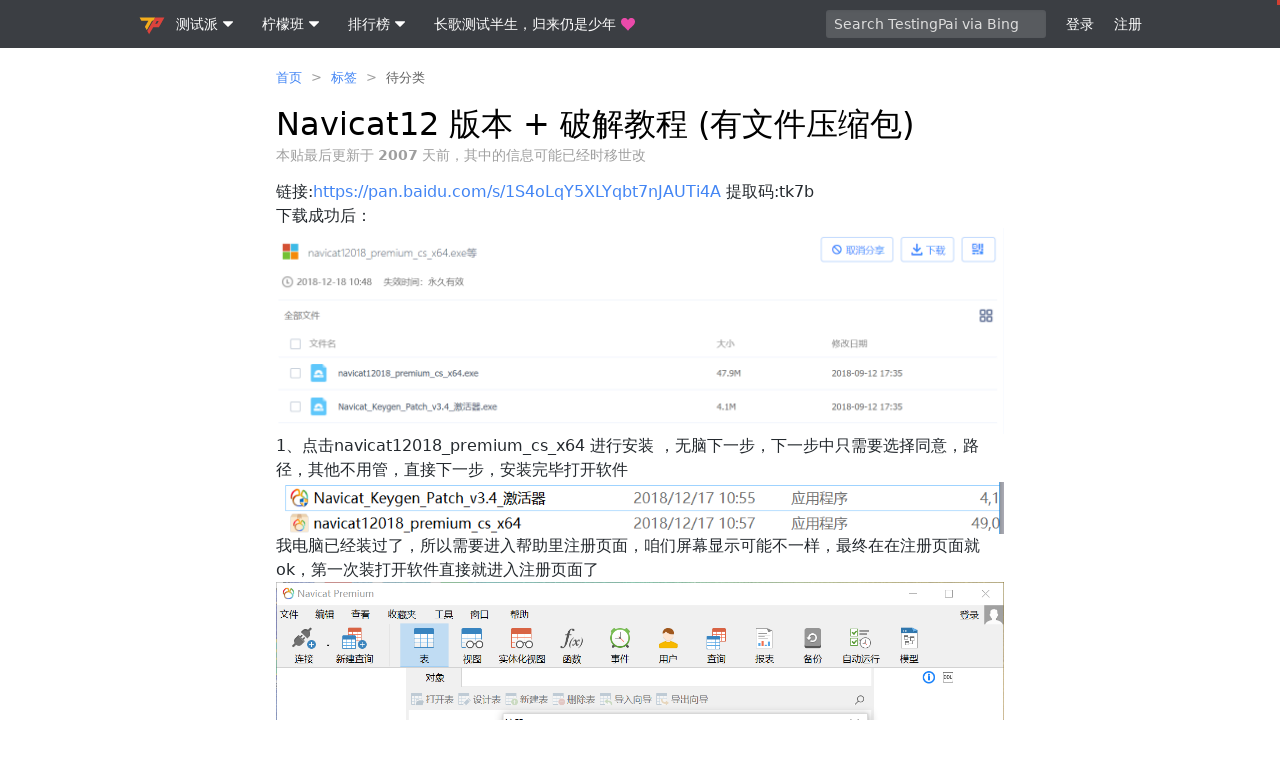

--- FILE ---
content_type: text/html; charset=utf-8
request_url: http://testingpai.com/article/1595507145843
body_size: 56182
content:
<!DOCTYPE html>
<html lang="zh-cmn-Hans">
<head>
<meta charset="utf-8" />
<meta http-equiv="X-UA-Compatible" content="IE=edge">
<meta name="viewport" content="width=device-width, initial-scale=1.0, maximum-scale=1.0, user-scalable=0" />
<meta name="theme-color" content="#3b3e43">
<meta name="apple-mobile-web-app-capable" content="yes">
<meta name="mobile-web-app-capable" content="yes" />
<meta name="apple-mobile-web-app-status-bar-style" content="black">
<meta name="google-site-verification" content="jVYDRQj_liTuma10fElAfu3QVuZqtBxclWnokm0FAFc" />
<meta name="baidu-site-verification" content="CqpTQjLjAC" />
<meta name="msvalidate.01" content="36F3593DB55ECCBAFC8EC64D7ED2233F" />
<meta name="format-detection" content="telephone=no" />
<title>Navicat12 版本 + 破解教程 (有文件压缩包) - 测试派</title>
<meta name="keywords"  content="软件测试社区,软件测试,软件测试论坛,软件测试工具,软件测试面试题,软件测试开发,软件测试资料,性能测试,测试开发,自动化测试,软件测试招聘,软件测试方法,软件测试报告"/>
<meta name="description" content="链接:https://pan.baidu.com/s/1S4oLqY5XLYqbt7nJAUTi4A 提取码:tk7b 下载成功后： [图片] 1、点击navicat12018_premium_cs_x64 进行安装 ，无脑下一步，下一步中只需要选择同意，路径，其他不用管，直接下一步，安装完毕打开软件 [图片] 我电脑"/>
<meta property="og:description" content="链接:https://pan.baidu.com/s/1S4oLqY5XLYqbt7nJAUTi4A 提取码:tk7b 下载成功后： [图片] 1、点击navicat12018_premium_cs_x64 进行安装 ，无脑下一步，下一步中只需要选择同意，路径，其他不用管，直接下一步，安装完毕打开软件 [图片] 我电脑"/>
<meta property="keywords" content="软件测试社区,软件测试,软件测试论坛,软件测试工具,软件测试面试题,软件测试开发,软件测试资料,性能测试,测试开发,自动化测试,软件测试招聘,软件测试方法,软件测试报告"/>
<link rel="preconnect" href="http://testingpai.com" />
<link rel="preconnect" href="http://testingpai.com" />
<link rel="preconnect" href="http://testingpai.com" />
<link rel="preconnect" href="https://unpkg.com/" />
<link class="hacpai-favicon" rel="icon" type="image/png" href="http://testingpai.com/images/favicon.png" />
<link class="hacpai-favicon" rel="apple-touch-icon" href="http://testingpai.com/images/apple-touch-icon.png">
<link class="hacpai-favicon" rel="shortcut icon" type="image/x-icon" href="http://testingpai.com/images/faviconH.png">
            <meta name="robots" content="all"/>
<meta name="copyright" content="柠檬班" />
<meta http-equiv="Window-target" content="_top" />
<meta property="og:locale" content="zh-cmn-Hans"/>
<meta property="og:title" content="Navicat12 版本 + 破解教程 (有文件压缩包) - 测试派"/>
<meta property="og:site_name" content="测试派"/>
<meta property="og:url" content="http://testingpai.com/article/1595507145843"/>
<meta property="og:image" content="http://testingpai.com/upload/avatar/1545078225689.png"/>
<link rel="search" type="application/opensearchdescription+xml" title="TestingPai" href="/opensearch.xml">
<link rel="stylesheet" type="text/css" href="http://testingpai.com/js/lib/vditor/dist/index.css?v=3.8.15">
<script defer src="http://testingpai.com/js/lib/vditor/dist/index.min.js?v=3.8.15"></script>
<script>var _hmt = _hmt || [];(function() {var hm = document.createElement("script");hm.src = "https://hm.baidu.com/hm.js?2af76595fe2d5bc77bc33596fc4ff210";var s = document.getElementsByTagName("script")[0]; s.parentNode.insertBefore(hm, s);})();</script>
    <link rel="canonical"
        href="http://testingpai.com/article/1595507145843"
            >
        <link rel="prev" title="讨论帖：接口自动化测试 excel 用例维护问题"
              href="http://testingpai.com/article/1595507145555">
        <link rel="next" title="15 个常见正则表达式" href="http://testingpai.com/article/1595507146144">
    <meta property="og:type" content="article"/>
    <meta property="article:published_time" content="2020-07-23 20:25:45"/>
    <meta property="article:modified_time" content="2020-07-23 20:25:45"/>
    <meta property="og:release_date" content="2020-07-23 20:25:45"/>
    <meta property="og:author" content="Mr_rookie"/>
    <meta property="og:bbs:replay" content="3"/>
        <meta property="article:tag" content="待分类"/>
<link href="http://testingpai.com/dist/skins/classic/style.common.73e94442f2c87cf107d0.css" rel="stylesheet"><link href="http://testingpai.com/dist/skins/classic/style.index.08945bbe9f234b271ca7.css" rel="stylesheet"><script src="http://testingpai.com/dist/skins/classic/vendors.d08e8fff004e81041ff7.js" defer></script><script src="http://testingpai.com/dist/skins/classic/style.common.ee61454d28cd2f5dc6e7.js" defer></script><script src="http://testingpai.com/dist/skins/classic/style.index.3d94acf65fbaec4b2b7f.js" defer></script><script src="http://testingpai.com/dist/skins/classic/article.57214c529d34ee125253.js" defer></script></head>
<body class="article fn__flex-column">
    <header class="nav">
        <div class="wrapper">
            <h1>
                <span class="fn__none">测试派 Give testers a home.</span>
                <a href="http://testingpai.com">
                    <svg>
                        <use xlink:href="#iconLogo"></use>
                    </svg>
                </a>
            </h1>
            <nav class="nav-tabs">
                <div class="details">
                    <summary>
                        <span class="nav__item">
                            测试派
                            <div class="fn__space5"></div>
                            <svg class="svg--small nav__svg--show">
                                <use xlink:href="#iconChevronDown"></use>
                            </svg>
                        </span>
                    </summary>
                    <details-menu class="fn__layer fn__layer--big">
                        <a class="item" href="http://testingpai.com/article/1594793184775">社区愿景和功能特性</a>
                        <hr>
                        <a class="item" href="http://testingpai.com/article/1595134141176">所见即所得 Markdown 编辑</a>
                        <hr>
                        <a class="item" href="http://testingpai.com/article/1595217337758">随时自由编辑分享内容</a>
                        <a class="item" href="http://testingpai.com/article/1594904401547">支持注销账号来去自由</a>
                    </details-menu>
                </div>
                <div class="details">
                    <summary>
                        <span class="nav__item">
                            柠檬班
                            <div class="fn__space5"></div>
                            <svg class="svg--small nav__svg--show">
                                <use xlink:href="#iconChevronDown"></use>
                            </svg>
                        </span>
                    </summary>
                    <details-menu class="fn__layer fn__layer--big">
                        <a class="item" target="_blank" rel="noopener" href="http://lemonban.com">柠檬班官网</a>
                        <a class="item" target="_blank" rel="noopener" href="https://lemon.ke.qq.com">腾讯课堂</a>
                        <a class="item" target="_blank" rel="noopener" href="http://www.lemonban.com/front/helpCenter?id=193">柠檬班简介</a>
                    </details-menu>
                </div>
                <div class="details">
                    <summary>
                        <span class="nav__item">
                            排行榜
                            <div class="fn__space5"></div>
                            <svg class="svg--small nav__svg--show">
                                <use xlink:href="#iconChevronDown"></use>
                            </svg>
                        </span>
                    </summary>
                    <details-menu class="fn__layer fn__layer--big">
                        <a class="item" href="http://testingpai.com/top/article/reward">帖子打赏排行</a>
                        <a class="item" href="http://testingpai.com/top/point/balance">积分排行</a>
                        <a class="item" href="http://testingpai.com/top/au/today">活跃度排行</a>
                        <a class="item" href="http://testingpai.com/top/general">贡献排行</a>
                    </details-menu>
                </div>

                <a href="http://testingpai.com/article/1594696372727" target="_blank" rel="noopener" class="nav__item">
                    长歌测试半生，归来仍是少年
                    <div class="fn__space5"></div>
                    <svg class="ft__pink nav__svg--show">
                        <use xlink:href="#iconHeart"></use>
                    </svg>
                </a>
            </nav>
<div class="quick-search quick-search--unlogin">
        <input class="quickSearchInput input" type="text" placeholder="Search TestingPai via Bing"
               required="required"/>
</div>
            <div class="user-nav">
                <span id="navLogin"
                      class="nav__item fn__left commonGoLogin">登录</span>
                <span id="navRegister"
                      class="nav__item fn__left commonGoRegister">注册</span>
            </div>
        </div>
    </header>
<div class="wrapper wrapper--min fn__flex-1">
<nav class="breadcrumb">
    <ol>
            <li>
                <a  href="http://testingpai.com">首页</a>
            
            </li>
            <span class="fn__space5"></span>><span class="fn__space5"></span>
            <li>
                <a  href="http://testingpai.com/tags">标签</a>
            
            </li>
            <span class="fn__space5"></span>><span class="fn__space5"></span>
            <li>
                <a class="ft-a-title" href="http://testingpai.com/tag/%e5%be%85%e5%88%86%e7%b1%bb">待分类</a>
            
            </li>
    </ol>
    <script type="application/ld+json">
        {"itemListElement":[{"item":"http://testingpai.com","@type":"ListItem","name":"首页","position":1},{"item":"http://testingpai.com/tags","@type":"ListItem","name":"标签","position":2},{"item":"http://testingpai.com/tag/%e5%be%85%e5%88%86%e7%b1%bb","@type":"ListItem","name":"待分类","position":3}],"@type":"BreadcrumbList","@context":"https://schema.org"}
    </script>
</nav>
    <div class="fn__flex">
        <h2 class="article-title fn__flex-1" itemprop="name">
            <a href="http://testingpai.com/article/1595507145843" rel="nofollow">
                Navicat12 版本 + 破解教程 (有文件压缩包)
            </a>
        </h2>
        <div class="article__info fn__flex-inline">
        </div>
    </div>


        <div class="ft-fade">
            本贴最后更新于 <b>2007</b> 天前，其中的信息可能已经时移世改
        </div>
        <article class="vditor-reset article-content"
                 data-link="http://testingpai.com/article/1595507145843"
                 data-author="Mr_rookie">
            <p>链接:<a href="http://testingpai.com/forward?goto=https%3A%2F%2Fpan.baidu.com%2Fs%2F1S4oLqY5XLYqbt7nJAUTi4A" target="_blank" rel="nofollow ugc">https://pan.baidu.com/s/1S4oLqY5XLYqbt7nJAUTi4A</a> 提取码:tk7b<br> 下载成功后：<br> <img src="http://testingpai.com/images/img-loading.svg" alt="image.png" data-src="http://testingpai.com/upload/file/2018/7c5a3c63-bc1b-4c4d-a3d0-7c4c9fda753d.png"><br> 1、点击navicat12018_premium_cs_x64 进行安装 ，无脑下一步，下一步中只需要选择同意，路径，其他不用管，直接下一步，安装完毕打开软件<br> <img src="http://testingpai.com/images/img-loading.svg" alt="image.png" data-src="http://testingpai.com/upload/file/2018/dff13bca-072e-4a64-aaf8-9fee0c995ed0.png"><br> 我电脑已经装过了，所以需要进入帮助里注册页面，咱们屏幕显示可能不一样，最终在在注册页面就ok，第一次装打开软件直接就进入注册页面了<br> <img src="http://testingpai.com/images/img-loading.svg" alt="image.png" data-src="http://testingpai.com/upload/file/2018/8b103a53-4944-40a8-9a1b-459ca379c3bf.png"><br> 下面就先不用管软件了，开始操作激活器<br> 2、打开激活器，以下是刚打开的页面截图<br> <img src="http://testingpai.com/images/img-loading.svg" alt="image.png" data-src="http://testingpai.com/upload/file/2018/7fdf2cac-651b-4e1f-ba4c-71a3dfe1fcfb.png"><br> 选择语言后点击生成 Generate<br> <img src="http://testingpai.com/images/img-loading.svg" alt="image.png" data-src="http://testingpai.com/upload/file/2018/01e2eae5-a795-46a7-afb7-ca70f4f93235.png"><br> Serial keygen 出现激活码：看下图：<br> <img src="http://testingpai.com/images/img-loading.svg" alt="image.png" data-src="http://testingpai.com/upload/file/2018/1533a9c5-37a1-499d-8f6f-14e8b1a1735b.png"><br> 把注册码复制到软件注册码处<br> <img src="http://testingpai.com/images/img-loading.svg" alt="image.png" data-src="http://testingpai.com/upload/file/2018/9bf32e36-3baa-47a8-86ce-fce21e3d940c.png"><br> 跳转到这个页面：<br> <img src="http://testingpai.com/images/img-loading.svg" alt="image.png" data-src="http://testingpai.com/upload/file/2018/61bbf000-0ff2-4f0d-9b20-322620c6ce42.png"><br> 复制请求码，去激活器操作：<br> <img src="http://testingpai.com/images/img-loading.svg" alt="image.png" data-src="http://testingpai.com/upload/file/2018/42eba2fe-1fee-4c7e-a801-9c904888ccd1.png"><br> 生成出激活码，然后把激活码复制到刚才软件跳的页面，点击激活！<br> Navicat到现在已经破解安装成功。现在开始登陆数据库进行链接<br> <img src="http://testingpai.com/images/img-loading.svg" alt="image.png" data-src="http://testingpai.com/upload/file/2018/84980ac2-9722-430b-8c74-c59fb27e0083.png"><br> 选择登陆数据库类型，我选择mysql 进行截图演示:<br> <img src="http://testingpai.com/images/img-loading.svg" alt="image.png" data-src="http://testingpai.com/upload/file/2018/38de0f18-bda2-4413-a3b8-8205f445b6c4.png"><br> 数据库信息没问题，点击确认后就链接成功，可以进行访问表</p>
        </article>


    <div class="article-tail">
        <div class="fn-flex">
            <ul class="tag-desc fn-flex-1 tag-desc--right">
<li data-id="1594713060507">
    <a href="http://testingpai.com/tag/%e5%be%85%e5%88%86%e7%b1%bb" pjax-title="待分类 - 标签 - 测试派">
    待分类
    </a>
    <div style="width: auto;min-width: auto;white-space: nowrap;">
        <div class="vditor-reset ft-13"></div>
        <span class="fn-right ft__fade">
                <span class="article-level4">9732</span>
                引用
                •
                <span class="article-level0">919</span>
                回帖
                •
                <span class="article-level0">5</span>
                关注
        </span>
    </div>
</li>
            </ul>
            <details class="details action__item articleMenuBtn fn__flex-center">
                <summary>
                    <svg class="svg--small">
                        <use xlink:href="#iconArticle"></use>
                    </svg>
                </summary>
                <details-menu class="fn__layer"></details-menu>
            </details>
        </div>

        <div id="articleActionPanel" class="comment__action"></div>


        <div class="article__meta">
            <a rel="author" href="http://testingpai.com/member/Mr_rookie">
                <div class="avatar fn__left tooltipped__user"
                     data-src="http://testingpai.com/upload/avatar/1545078225689.png"
                     aria-name="Mr_rookie"></div>
            </a>

            <div id="articleMeta" class="fn__clear">
                <span class="tooltipped__w tooltipped meta__more articleParticipantsBtn ft-a-title"
                      aria-label="更多">
                    <svg class="fn__deg"><use xlink:href="#iconChevronDown"></use></svg>
                </span>

                <a rel="author" href="http://testingpai.com/member/Mr_rookie"
                   class="article__stats article__stats--a tooltipped tooltipped__e"
                   aria-label="2020-07-23 20:25:45">
                        <span class="article__cnt">Mr_rookie</span>
                        <time>5 年前 </time>
                            <span class="via" data-ua="Mozilla/5.0 (Windows NT 10.0; Win64; x64) AppleWebKit/537.36 (KHTML, like Gecko) Chrome/80.0.3987.122 Safari/537.36"></span>
                </a>



                <div id="articleStats">





                </div>



                    <span class="article__stats articleParticipantsBtn">
                    <span class="article__cnt article-level0">3</span>
                    回帖
                </span>


                        <div class="article__participant" data-oid="1545078225689">
                            <div class="avatar-small tooltipped__user"
                                 aria-name="Mr_rookie"
                                 data-src="http://testingpai.com/upload/avatar/1545078225689.png"></div>
                                <span class="article__participant-cnt">
                            2
                        </span>
                        </div>
                        <div class="article__participant" data-oid="1544207352619">
                            <div class="avatar-small tooltipped__user"
                                 aria-name="404"
                                 data-src="http://testingpai.com/upload/avatar/1544207352619.png"></div>
                        </div>
            </div>
            <div class="fn__clear article__view">
                <span class="tooltipped__n tooltipped fn__flex-inline" aria-label="总访问计数">
                    <svg><use xlink:href="#iconTop"></use></svg>
                    <span class="article-level4">5282</span>
                </span>

                    <span class="fn__flex-inline tooltipped__n tooltipped" aria-label="登录用户浏览">
                    <svg><use xlink:href="#iconLogo"></use></svg> 11
                </span>

                    <span class="fn__flex-inline tooltipped__n tooltipped" aria-label="谷歌搜索引擎抓取">
                    <svg><use xlink:href="#iconGoogle"></use></svg> 1398
                </span>

                    <span class="fn__flex-inline tooltipped__n tooltipped" aria-label="必应搜索引擎抓取">
                    <svg><use xlink:href="#iconBing"></use></svg> 783
                </span>


                    <span class="fn__flex-inline tooltipped__n tooltipped" aria-label="百度搜索引擎抓取">
                    <svg><use xlink:href="#iconBaidu"></use></svg> 768
                </span>

                    <span class="fn__flex-inline tooltipped__n tooltipped" aria-label="搜狗搜索引擎抓取">
                    <svg><use xlink:href="#iconSogou"></use></svg> 7
                </span>

                    <span class="fn__flex-inline tooltipped__n tooltipped" aria-label="360 搜索引擎抓取">
                    <svg><use xlink:href="#icon360"></use></svg> 4
                </span>

                    <span class="fn__flex-inline tooltipped__n tooltipped" aria-label="神马搜索引擎抓取">
                    <svg><use xlink:href="#iconShenma"></use></svg> 314
                </span>

                    <span class="fn__flex-inline tooltipped__n tooltipped" aria-label="其他访问">
                    <svg><use xlink:href="#iconMore"></use></svg> 1984
                </span>
            </div>
        </div>
    </div>
        <div class="fn-hr5"></div>
        <div class="fn__hr15"></div>
        <div class="fn__flex">
                <div class="module">
                    <div class="module-header">
                        <h2>
                            相关帖子
                        </h2>
                    </div>
                    <div class="module-panel">
                        <ul class="module-list">
                                <li>
                                    <a href="http://testingpai.com/member/potato">
                                        <span class="avatar-small slogan tooltipped__user"
                                              data-src="http://testingpai.com/upload/avatar/1545172011695_1639033633826.png"
                                              aria-name="potato"></span>
                                    </a>
                                    <a class="title fn-ellipsis"
                                       
                                       href="http://testingpai.com/article/1740822571444">APP 测试要点汇总！一篇搞定！</a>
                                </li>
                                <li>
                                    <a href="http://testingpai.com/member/tricy">
                                        <span class="avatar-small slogan tooltipped__user"
                                              data-src="http://testingpai.com/upload/avatar/868a5c.jpg"
                                              aria-name="tricy"></span>
                                    </a>
                                    <a class="title fn-ellipsis"
                                       
                                       href="http://testingpai.com/article/1740967114498">分布式架构：Dubbo 协议如何做接口测试</a>
                                </li>
                                <li>
                                    <a href="http://testingpai.com/member/nmbqm">
                                        <span class="avatar-small slogan tooltipped__user"
                                              data-src="http://testingpai.com/upload/avatar/1728705249131.png"
                                              aria-name="nmbqm"></span>
                                    </a>
                                    <a class="title fn-ellipsis"
                                       
                                       href="http://testingpai.com/article/1741167198402">心动即行动，学自动化，看小姐姐如何涨薪</a>
                                </li>
                                <li>
                                    <a href="http://testingpai.com/member/LemonPi">
                                        <span class="avatar-small slogan tooltipped__user"
                                              data-src="http://testingpai.com/upload/avatar/1755749180986.png"
                                              aria-name="LemonPi"></span>
                                    </a>
                                    <a class="title fn-ellipsis"
                                       
                                       href="http://testingpai.com/article/1755846200533">Selenium Web UI 自动化，页面跳转问题，如何不使用强制等待实现验证用户登录成功？</a>
                                </li>
                                <li>
                                    <a href="http://testingpai.com/member/Gok4lemia">
                                        <span class="avatar-small slogan tooltipped__user"
                                              data-src="http://testingpai.com/upload/avatar/1762327366861.png"
                                              aria-name="Gok4lemia"></span>
                                    </a>
                                    <a class="title fn-ellipsis"
                                       
                                       href="http://testingpai.com/article/1762329342660">测试界的“瑞士军刀”？我发现了这款让测试效率翻倍的开源神器！</a>
                                </li>
                                <li>
                                    <a href="http://testingpai.com/member/18201192026">
                                        <span class="avatar-small slogan tooltipped__user"
                                              data-src="http://testingpai.com/upload/avatar/1763021833845.png"
                                              aria-name="18201192026"></span>
                                    </a>
                                    <a class="title fn-ellipsis"
                                       
                                       href="http://testingpai.com/article/1763022062242">快快测：免费网站测速工具，一键搞定网络检测</a>
                                </li>
                                <li>
                                    <a href="http://testingpai.com/member/Testhr">
                                        <span class="avatar-small slogan tooltipped__user"
                                              data-src="http://testingpai.com/upload/avatar/1763434330298_1763435345583.png"
                                              aria-name="Testhr"></span>
                                    </a>
                                    <a class="title fn-ellipsis"
                                       
                                       href="http://testingpai.com/article/1763434585914">【上海】米哈游企业效能质量保障招聘</a>
                                </li>
                        </ul>
                    </div>
                </div>

                <div class="module">
                    <div class="module-header">
                        <h2>
                            随便看看
                        </h2>
                    </div>
                    <div class="module-panel">
                        <ul class="module-list">
                                <li>
                                    <a href="http://testingpai.com/member/yangzhicd">
                                        <span class="avatar-small slogan tooltipped__user"
                                              aria-name="yangzhicd"
                                              data-src="http://testingpai.com/upload/avatar/1545154652694.png"></span>
                                    </a>
                                    <a class="title fn-ellipsis"
                                       
                                       href="http://testingpai.com/article/1595507154200">哪位大神能告诉我怎么用 java 封装 get 和 post 请求</a>
                                </li>
                                <li>
                                    <a href="http://testingpai.com/member/xiaoou">
                                        <span class="avatar-small slogan tooltipped__user"
                                              aria-name="xiaoou"
                                              data-src="http://testingpai.com/upload/avatar/1619603213144_1619603406187.jpeg"></span>
                                    </a>
                                    <a class="title fn-ellipsis"
                                       
                                       href="http://testingpai.com/article/1631276853411">2021 年大厂高频软件测试面试题：Web 测试 + 接口测试 +App 测试</a>
                                </li>
                                <li>
                                    <a href="http://testingpai.com/member/buyu520">
                                        <span class="avatar-small slogan tooltipped__user"
                                              aria-name="buyu520"
                                              data-src="http://testingpai.com/upload/avatar/4d45f9.gif"></span>
                                    </a>
                                    <a class="title fn-ellipsis"
                                       
                                       href="http://testingpai.com/article/1595507144033">持续集成——构建接口自动化测试的一种解决方案</a>
                                </li>
                                <li>
                                    <a href="http://testingpai.com/member/happy">
                                        <span class="avatar-small slogan tooltipped__user"
                                              aria-name="happy"
                                              data-src="http://testingpai.com/upload/avatar/1594696369492_1594782540457.png"></span>
                                    </a>
                                    <a class="title fn-ellipsis"
                                       
                                       href="http://testingpai.com/article/1595507145193">Python 使用 JsonPath 完成接口自动化测试中参数关联和数据验证</a>
                                </li>
                                <li>
                                    <a href="http://testingpai.com/member/pangluo">
                                        <span class="avatar-small slogan tooltipped__user"
                                              aria-name="pangluo"
                                              data-src="http://testingpai.com/upload/avatar/1542909664090.png"></span>
                                    </a>
                                    <a class="title fn-ellipsis"
                                       
                                       href="http://testingpai.com/article/1595507156699">新人和你装 IDEA&nbsp;用 Git [多图警告]</a>
                                </li>
                                <li>
                                    <a href="http://testingpai.com/member/88888888">
                                        <span class="avatar-small slogan tooltipped__user"
                                              aria-name="88888888"
                                              data-src="http://testingpai.com/upload/avatar/7f74e6.jpg"></span>
                                    </a>
                                    <a class="title fn-ellipsis"
                                       
                                       href="http://testingpai.com/article/1595507142819">python 之 unittest+ddt+openpyxl 综合</a>
                                </li>
                                <li>
                                    <a href="http://testingpai.com/member/cnhkzyy">
                                        <span class="avatar-small slogan tooltipped__user"
                                              aria-name="cnhkzyy"
                                              data-src="http://testingpai.com/upload/avatar/1544394658628.png"></span>
                                    </a>
                                    <a class="title fn-ellipsis"
                                       
                                       href="http://testingpai.com/article/1595507151237">appium+pytest+allure+jenkins 如何实现多台手机连接</a>
                                </li>
                        </ul>
                    </div>
                </div>
        </div>


        <div class="module" id="comments">
            
            <div class="fn__flex module-header">
                <span class="fn__flex-1">
                        <span class="articleCommentCnt">3</span>
                    回帖
                </span>
                <span class="fn__flex-inline">
                <span class="tooltipped tooltipped__nw ft-a-title fn__flex-inline"
                      id="exchangeCmtModeBtn"
                      data-mode="0"
                      aria-label="切换到实时回帖浏览模式">
                    <svg><use xlink:href="#sortasc"></use></svg>
                </span>
                <span class="fn__space5"></span>
                <span class="fn__space5"></span>
                <span class="tooltipped tooltipped__nw ft-a-title fn__flex-inline"
                      id="commentGoBottom"
                      aria-label="跳转到底部回帖">
                    <svg><use xlink:href="#iconChevronDown"></use></svg></span>
                </span>
            </div>
            <div class="list">
                    <div class="pagination pagination--top">
                    </div>
                <div class="comment__reply">
                        <div class="index__login fn__flex">
                            <div class="fn__flex-1 text">
                                <h2>
                                    欢迎来到testingpai.com！ 
                                </h2>
                                <br>
                                <div class="ft-gray">
                                    这是一个属于测试人员的小众社区，大家相互信任，以平等自由，热情奔放的价值观进行分享交流。希望大家能够找到与自己志同道合的伙伴，共同成长。
                                </div>
                                <br>
                                <a href="http://testingpai.com/register" class="btn green">注册</a>
                                <span class="fn__space5"></span>
                                <a href="http://testingpai.com/article/1594793184775" class="btn red">关于</a>
                            </div>
                            <div class="fn__flex-1 bg"></div>
                        </div>
                        <div class="fn__hr15"></div>
                        <div class="fn-hr5"></div>
                        <div class="reply__text fn-flex-1 commentToggleEditorBtn">请输入回帖内容
                            ...
                        </div>
                </div>
                <ul class="hotkey commentList">
<li id="1595559343450"
    class="">
    <div class="fn-flex">
        <div>
            <a href="http://testingpai.com/member/Mr_rookie">
                <div class="avatar tooltipped__user"
                     aria-name="Mr_rookie"
                     data-src="http://testingpai.com/upload/avatar/1545078225689.png"></div>
            </a>
        </div>
        <div class="fn-flex-1">
                <div class="comment__original list commentOriginal"></div>
            <div class="fn__flex comment__info">
                <span class="fn__flex-1">
                    <a aria-name="Mr_rookie"
                           href="http://testingpai.com/member/Mr_rookie"
                           class="ft-a-title tooltipped__user">Mr_rookie</a>
                    <span class="ft-fade">•
                        <time aria-label="2020-07-24 10:55:43"
                              class="tooltipped tooltipped__n">5 年前</time>
                    </span>
                        <span class="fn__space5"></span>
                        <span class="via ft-fade"
                              data-ua="Mozilla/5.0 (Windows NT 10.0; Win64; x64) AppleWebKit/537.36 (KHTML, like Gecko) Chrome/80.0.3987.122 Safari/537.36"></span>
                </span>

                <span class="fn__flex-inline">
                        <span class="tooltipped tooltipped__nw comment__article-author" aria-label="帖子作者"><span>作者</span></span>
                </span>
            </div>

                <div class="vditor-reset"
                     data-author="Mr_rookie"
                     data-link="http://testingpai.com/article/1595507145843/comment/1595559343450#comments">
                    <p>写得真好 ，哈哈😂</p>
                </div>
                <i class="ft__fade ft__smaller">
                </i>

                <div class="fn-hr5"></div>
                <div class="fn__clear">
                    <span class="action__item commentShowReplyBtn fn__left">
                    </span>
                    <div class="fn__right">
                        <details class="details action__item commentMenuBtn">
                            <summary>
                                <svg class="svg--small">
                                    <use xlink:href="#iconChat"></use>
                                </svg>
                            </summary>
                            <details-menu class="fn__layer"></details-menu>
                        </details>
                    </div>
                </div>
                <div class="commentActionPanel list comment__action"></div>


                <div class="comment2">
                </div>
        </div>
    </div>
</li>
<li id="1595559343602"
    class="">
    <div class="fn-flex">
        <div>
            <a href="http://testingpai.com/member/Mr_rookie">
                <div class="avatar tooltipped__user"
                     aria-name="Mr_rookie"
                     data-src="http://testingpai.com/upload/avatar/1545078225689.png"></div>
            </a>
        </div>
        <div class="fn-flex-1">
                <div class="comment__original list commentOriginal"></div>
            <div class="fn__flex comment__info">
                <span class="fn__flex-1">
                    <a aria-name="Mr_rookie"
                           href="http://testingpai.com/member/Mr_rookie"
                           class="ft-a-title tooltipped__user">Mr_rookie</a>
                    <span class="ft-fade">•
                        <time aria-label="2020-07-24 10:55:43"
                              class="tooltipped tooltipped__n">5 年前</time>
                    </span>
                        <span class="fn__space5"></span>
                        <span class="via ft-fade"
                              data-ua="Mozilla/5.0 (Windows NT 10.0; Win64; x64) AppleWebKit/537.36 (KHTML, like Gecko) Chrome/80.0.3987.122 Safari/537.36"></span>
                </span>

                <span class="fn__flex-inline">
                        <span class="tooltipped tooltipped__nw comment__article-author" aria-label="帖子作者"><span>作者</span></span>
                </span>
            </div>

                <div class="vditor-reset"
                     data-author="Mr_rookie"
                     data-link="http://testingpai.com/article/1595507145843/comment/1595559343602#comments">
                    <p>盖楼1111</p>
                </div>
                <i class="ft__fade ft__smaller">
                </i>

                <div class="fn-hr5"></div>
                <div class="fn__clear">
                    <span class="action__item commentShowReplyBtn fn__left">
                    </span>
                    <div class="fn__right">
                        <details class="details action__item commentMenuBtn">
                            <summary>
                                <svg class="svg--small">
                                    <use xlink:href="#iconChat"></use>
                                </svg>
                            </summary>
                            <details-menu class="fn__layer"></details-menu>
                        </details>
                    </div>
                </div>
                <div class="commentActionPanel list comment__action"></div>


                <div class="comment2">
                </div>
        </div>
    </div>
</li>
<li id="1595559343804"
    class="">
    <div class="fn-flex">
        <div>
            <a href="http://testingpai.com/member/404">
                <div class="avatar tooltipped__user"
                     aria-name="404"
                     data-src="http://testingpai.com/upload/avatar/1544207352619.png"></div>
            </a>
        </div>
        <div class="fn-flex-1">
                <div class="comment__original list commentOriginal"></div>
            <div class="fn__flex comment__info">
                <span class="fn__flex-1">
                    <a aria-name="404"
                           href="http://testingpai.com/member/404"
                           class="ft-a-title tooltipped__user">404</a>
                    <span class="ft-fade">•
                        <time aria-label="2020-07-24 10:55:43"
                              class="tooltipped tooltipped__n">5 年前</time>
                    </span>
                        <span class="fn__space5"></span>
                        <span class="via ft-fade"
                              data-ua="Mozilla/5.0 (Windows NT 10.0; Win64; x64) AppleWebKit/537.36 (KHTML, like Gecko) Chrome/80.0.3987.122 Safari/537.36"></span>
                </span>

                <span class="fn__flex-inline">
                </span>
            </div>

                <div class="vditor-reset"
                     data-author="404"
                     data-link="http://testingpai.com/article/1595507145843/comment/1595559343804#comments">
                    <p>👣</p>
                </div>
                <i class="ft__fade ft__smaller">
                </i>

                <div class="fn-hr5"></div>
                <div class="fn__clear">
                    <span class="action__item commentShowReplyBtn fn__left">
                    </span>
                    <div class="fn__right">
                        <details class="details action__item commentMenuBtn">
                            <summary>
                                <svg class="svg--small">
                                    <use xlink:href="#iconChat"></use>
                                </svg>
                            </summary>
                            <details-menu class="fn__layer"></details-menu>
                        </details>
                    </div>
                </div>
                <div class="commentActionPanel list comment__action"></div>


                <div class="comment2">
                </div>
        </div>
    </div>
</li>
                </ul>
            </div>
                <div class="pagination">
                </div>
            
        </div>

</div>
</div>

<div id="heatBar">
    <i class="heat tooltipped tooltipped__w" style="width:0px"
       aria-label="帖子活跃度"></i>
</div>


<footer class="footer">
    <div class="wrapper">
        <div class="footer-nav fn__flex">
            <div class="fn-flex-1">
                <a rel="help" href="http://testingpai.com/article/1594793184775">关于</a>
                <a href="http://lemonban.com" target="_blank">柠檬班官网</a>
            </div>

            <div class="ft__smaller">
                 &COPY; 2026 <a rel="copyright noopener" href="http://lemonban.com" target="_blank"> 湖南省零檬信息技术有限公司</a>
            </div>
        </div>
        <div class="fn__flex">
            <div class="fn__flex-1">
                <a href="https://github.com/lemonban-test" target="_blank" rel="noopener"
                   class="tooltipped tooltipped__n footer__share"
                   aria-label="长歌测试半生，归来仍是少年">
                    <svg class="icon-github">
                        <use xlink:href="#iconGithub"></use>
                    </svg>
                </a>
                <a target="_blank" rel="noopener" class="tooltipped tooltipped__n footer__share" aria-label="关注微博"
                   href="https://weibo.com/liulinghua90">
                    <svg class="icon-weibo">
                        <use xlink:href="#iconWeibo"></use>
                    </svg>
                </a>
                <span class="ft__smaller">
                    软件测试工程师的心灵社区 <span class="fn__space5"></span>
                    Give testers a home.
                </span>
            </div>

            <div class="ft__smaller">
                    <a href="https://beian.miit.gov.cn" rel="noopener nofollow" target="_blank">湘ICP备17007107号-3</a> •
                Powered by <a href="http://lemonban.com" rel="noopener" target="_blank">柠檬班</a>
            </div>
        </div>
        <div class="fn__flex">
            <div class="fn__flex-1">
                友情链接 &nbsp;&nbsp;&nbsp;
                <a href="https://www.testwo.com/" target="_blank">测试窝</a>
            </div>
        </div>
    </div>
</footer>
<script>
  var Label = {
    confirmPushBlogLabel: '确定将本文推送到对应的博客端吗？',
    finishedLabel: '已被领完',
    receivedLabel: '已领取',
    hongbaoMsgLabel: '大吉大利，今晚吃鱼！',
    numberLabel: '个数',
    amountToLabel: '总计',
    hongbaoLabel: '红包',
    currentCopyPasteTail: 0,
    currentViewArticleThemeLight: 'light',
    currentViewArticleThemeDark: 'dark',
    currentViewCodeBlockThemeLight: 'github',
    currentViewCodeBlockThemeDark: 'native',
    forwardServer: 'http://testingpai.com',
    currentSkinMode: 0,
    commentReviewRequired: false,
    comment2ReviewRequired: false,
    contextPath: '',
    reviewingLabel: '审核中',
    reviewLabel: '审核',
    sendLabel: '发送',
    advanceSearchLabel: '高级搜索',
    notFoundPostLabel: '帖子不存在',
    notFoundTagLabel: '标签不存在',
    notFoundUserLabel: '用户不存在',
    getNewChatLabel: '查看新的聊天内容',
    systemEmptyLabel: '暂时没有内容，请稍后再来看看',
    historyLabel: '历史',
    updateHistoryLabel: '编辑历史',
    thoughtLabel: '思绪',
    link26: 'https://testingpai-todo.com/article/1558427377784',
    viewAllMsgLabel: '查看所有消息',
    deReplyLabel: '&nbsp;的回帖',
    openLabel: '展开',
    foldLabel: '折叠',
    offTopicLabel: '偏离主题',
    outdatedLabel: '已过时',
    link1: 'https://testingpai-todo.com/article/1474030007391',
    link25: 'http://testingpai.com/article/1594907670316',
    comment2UseSceneLabel: '仅支持_斜体_、**加粗**以及超链接，请浏览<a href="http://testingpai.com/article/1595223531504" target="_blank">使用场景说明</a>了解更多细节',
    notificationComment2edLabel: '收到的评论',
    comment2ErrorLabel: '评论内容长度 4-4096',
    sc403Label: '因权限不足操作已被禁止',
    consoleDebugInfo1: '%cTestingPai%c\n  测试派,为测试人员构建的社区 \n  Give testers a home.\n\n  柠檬班\n  Copyright © 2020-present',
    chickenEggLabel: '没有鸡，哪来的鸡蛋呢？',
    myFileLabel: '我的文件',
    lang: 'zh-cmn-Hans',
    iPadTipLabel: '⚠️ 第一次点击查看 hover 效果，第二次点击才是真正的点击',
    useHorizontalScreenLabel: '请使用横屏全屏模式进行浏览，以便获取最佳体验',
    updateArticlePollFailedLabel: '投票表单没有插入到正文中，如果不需要投票表单请先进行删除',
    insertLabel: '插入',
    updateLabel: '更新',
    removeLabel: '删除',
    addOptionLabel: '添加选项',
    isPublicLabel: '是否公开投票人',
    endTimeLabel: '投票如需定时结束，请完整设置年/月/日 时:分',
    typeLabel: '类型',
    optionLabel: '选项',
    titleLabel: '标题',
    multipleSelectionLabel: '多选',
    singleSelectionLabel: '单选',
    pollLabel: '投票',
    commentEditorPlaceholderLabel: '请输入回帖内容',
    confirmRemoveLabel: '确定删除么？',
    editLabel: '编辑',
    confirmLogoutLabel: '确定需要登出？',
    version: '3.6.3',
    moreLabel: '更多',
    hideLabel: '隐藏',
    chatLabel: '聊天',
    openOrgImgLabel: '查看原图',
    downloadLabel: '下载',
    revolveLabel: '旋转',
    nextPageLabel: '下一页',
    YCYLabel: '异次元空间',
    syntaxHighlighting: 'chroma',
    searchEmptyLabel: '暂时没有 [${key}] 相关的数据',
    statUserLabel: '用户',
    tagLabel: '标签',
    articleLabel: '帖子',
    updateNameTipLabel: '（修改用户名需消耗 {point} 积分）',
    certainLabel: '确定',
    deactivateAccountLabel: '永久停用账号',
    tipLabel: '提示',
    reportContentLabel: '请说明举报理由',
    miscLabel: '其他',
    reportSuccLabel: '举报已提交，稍后具有管理权限的用户会进行审核，感谢你花时间来帮助社区，让我们共同维护好这里的环境氛围 ❤️',
    spamADLabel: '垃圾广告',
    pornographicLabel: '低俗色情',
    violationOfRegulationsLabel: '违法违规',
    allegedlyInfringingLabel: '涉嫌侵权',
    personalAttacksLabel: '人身攻击',
    posingAccountLabel: '冒充账号',
    spamADAccountLabel: '垃圾广告账号',
    personalInfoViolationLabel: '个人信息违规',
    reportLabel: '举报',
    noMessageLabel: '无消息',
    invalidQnAOfferPointLabel: '悬赏积分必须大于等于 20',
    submitLabel: '提交',
    nextStepLabel: '下一步',
    breezemoonLabel: '点点点',
    breezemoonDescriptionLabel: '岁月静好,点点相伴。',
    invalidUserNameLabel: '用户名仅允许使用数字或字母，最大长度 20',
    finshLabel: '完成',
    invalidEmailLabel: '邮箱地址格式有误',
    confirmPwdErrorLabel: '密码输入不一致',
    captchaErrorLabel: '验证码错误',
    imgMaxSize: 10485760,
    fileMaxSize: 20971520,
    miniPostfix: '.min',
    messageLabel: '消息',
    desktopNotificationTemplateLabel: '你有 ${count} 条未读消息',
    invalidPasswordLabel: '密码格式有误（数字及字母组合，长度 6-16）',
    loginNameErrorLabel: '登录名称长度 1-256',
    followLabel: '关注',
    unfollowLabel: '取消关注',
    symphonyLabel: '测试派',
    cmtLabel: '回帖',
    collectLabel: '收藏',
    uncollectLabel: '取消收藏',
    copyLabel: '复制',
    copiedLabel: '已复制',
    servePath: 'http://testingpai.com',
    staticServePath: 'http://testingpai.com',
    isLoggedIn: false,
    funNeedLoginLabel: '登录后才能使用该功能',
    notificationCommentedLabel: '收到的回帖',
    notificationReplyLabel: '收到的回复',
    notificationAtLabel: '提及我的',
    notificationFollowingLabel: '我关注的',
    pointLabel: '积分',
    sameCityLabel: '同城',
    systemLabel: '系统',
    walletLabel: '钱包',
    newFollowerLabel: '新关注者',
    makeAsReadLabel: '标记为已读',
    commaLabel: '，',
    setEmotionLabel: '设置常用表情',
    year: '2026',
    mouseEffects: true,
    killBrowserLabel: '<div class="fn__clear vditor-reset">为了让浏览器更好的发展，人类更加的进步，拥有更好的体验，让我们放弃使用那些过时、不安全的浏览器。<p>你可以下载：</p><ul class="fn__left"><li><a href="http://www.google.com/chrome" target="_blank" rel="noopener">谷歌浏览器</a></li><li><a href="http://www.mozilla.com/" target="_blank" rel="noopener">火狐</a></li><li><a href="http://se.360.cn/" target="_blank" rel="noopener">360</a> 或者 <a href="https://www.baidu.com/s?wd=%E6%B5%8F%E8%A7%88%E5%99%A8" target="_blank" rel="noopener">其它浏览器</a></li></ul><img class="fn__right" alt="Kill IE6" title="Kill IE6" src="/images/kill-browser.png"></div>',
    killBrowserTitleLabel: '让我们放弃使用那些过时、不安全的浏览器吧！',
    activityStartEatingSnakeTipLabel: '玩一局需要 【{point}】积分，确定开始么？',
    activityStartGobangTipLabel: '玩一局需要 【{point}】积分，确定开始么？',
    activityAskForDrawLabel: '对方请求和棋，是否同意？',
    newVersionAvailableLabel: '新版本可用',
    colonLabel: '：',
    upToDateLabel: '已是最新版 ✨',
    amountNotEmpty: '数额不能为空',
    updateFailLabel: '更新失败',
    updateSuccLabel: '更新成功',
    transferSuccLabel: '转账成功',
    invalidUserURLLabel: '链接需要符合 URL（协议://地址），最大长度 96',
    tagsErrorLabel: '最多包含 4 个标签，每个标签长度 1-9，请勿包含特殊符号',
    invalidUserQQLabel: 'QQ 号必须为数字，最大长度 12',
    invalidUserIntroLabel: '个人简介最大长度 255',
    invalidUserB3KeyLabel: 'B3 Key 最大长度 20',
    invalidUserB3ClientURLLabel: 'B3 博客接口最大长度 150',
    invalidUserNicknameLabel: '昵称最大长度 20',
    invalidPhoneLabel: '手机号有误',
    uploadLabel: '上传',
    helpLabel: '帮助',
    articleTitleErrorLabel: '帖子标题长度 1-255',
    articleContentErrorLabel: '帖子内容长度 0-{maxArticleContentLength}',
    recordDeniedLabel: '授权后才可以使用音频',
    recordDeviceNotFoundLabel: '录音设备加载失败',
    audioRecordingLabel: '[录音中]',
    uploadingLabel: '[上传中请稍候]',
    articleRewardPointErrorLabel: '打赏区积分必须为正整数',
    discussionLabel: '机要',
    commonAtUser: 'false',
    commentErrorLabel: '回帖内容长度 1-4096',
    notAllowCmtLabel: '该帖已关闭回帖',
    upLabel: '赞同',
    downLabel: '反对',
    removedLabel: '相关数据已被删除',
    stickConfirmLabel: '确定要消费 20 积分来置顶该帖子吗？',
    noRevisionLabel: '权限不足或内容没有发生过改变。',
    thankedLabel: '已感谢',
    thankLabel: '感谢',
    isAdminLoggedIn: false,
    adminLabel: '管理',
    thankSelfLabel: '老王，你家的瓜熟了~',
    replyLabel: '回复',
    referenceLabel: '引用',
    goCommentLabel: '跳转到回帖',
    commonUpdateCommentPermissionLabel: '更新回帖',
    noPermissionLabel: '抱歉，你目前暂时还不能使用该功能，详情请浏览<a href="http://testingpai.com/article/1595831912367" target="_blank">社区信任体系</a>',
    rewardLabel: '打赏',
    closeLabel: '关闭',
    invalidAppRoleLabel: '角色有误',
    cancelLabel: '取消',
    wsToken: '',
    adGitHubRepo: String.raw`{}`,
    userChannelURL: 'ws://testingpai.com:/user-channel?url=' +
      encodeURIComponent(window.location.href) + "&wsToken=",
    notificationCmtIds: '1595559343450,1595559343804,1595559343602',
    articleAuthorName: 'Mr_rookie',
    userCommentViewMode: 0,
    thankArticleConfirmLabel: '确定赠送 5 积分给该帖作者以表谢意？',
    rewardConfirmLabel: '确定要打赏 0 积分给该帖子作者？',
    articleType: 0,
    csrfToken: '',
    articleOId: '1595507145843',
  }
</script>
 <!--[if le IE 8]>
 <script>
     document.getElementsByTagName(
             'div')[0].innerHTML = '<div class="dialog"><div class="dialog__bg"></div><div class="dialog__main" style="width:768px;top:' +
             (document.documentElement.clientHeight - 287) / 2 + 'px;left:' +
             (document.documentElement.clientWidth - 768) / 2 + 'px">'
             +
             '<div style="height: 20px" class="dialog__header fn__clear" onselectstart="return false;"><h2>让我们放弃使用那些过时、不安全的浏览器吧！</h2></div><div class="dialog__content"><div class="fn__clear vditor-reset">为了让浏览器更好的发展，人类更加的进步，拥有更好的体验，让我们放弃使用那些过时、不安全的浏览器。<p>你可以下载：</p><ul class="fn__left"><li><a href="http://www.google.com/chrome" target="_blank" rel="noopener">谷歌浏览器</a></li><li><a href="http://www.mozilla.com/" target="_blank" rel="noopener">火狐</a></li><li><a href="http://se.360.cn/" target="_blank" rel="noopener">360</a> 或者 <a href="https://www.baidu.com/s?wd=%E6%B5%8F%E8%A7%88%E5%99%A8" target="_blank" rel="noopener">其它浏览器</a></li></ul><img class="fn__right" alt="Kill IE6" title="Kill IE6" src="/images/kill-browser.png"></div></div></div></div>'
 </script>
 <![endif]-->
    <script type="application/ld+json">
    {"datePublished":"1970-01-01T08:00:00+08:00","image":["http://testingpai.com/upload/avatar/1545078225689.png"],"@type":"Article","author":{"@type":"Person","name":"Mr_rookie","url":"http://testingpai.com/memeber/Mr_rookie"},"publisher":{"@type":"Organization","name":"测试派","logo":"https://static.b3log.org/images/brand/hacpai-512.png"},"dateModified":"1970-01-01T08:00:00+08:00","@context":"https://schema.org","headline":"Navicat12 版本 + 破解教程 (有文件压缩包)"}

    </script>
</body>
</html>

<!-- Generated by Latke (https://github.com/88250/latke) in 268ms, 2026/01/21 16:49:11 -->

--- FILE ---
content_type: text/css
request_url: http://testingpai.com/js/lib/vditor/dist/index.css?v=3.8.15
body_size: 43209
content:
/*!
 * Vditor v3.8.15 - A markdown editor written in TypeScript.
 *
 * MIT License
 *
 * Copyright (c) 2018-present B3log 开源, b3log.org
 *
 * Permission is hereby granted, free of charge, to any person obtaining a copy
 * of this software and associated documentation files (the "Software"), to deal
 * in the Software without restriction, including without limitation the rights
 * to use, copy, modify, merge, publish, distribute, sublicense, and/or sell
 * copies of the Software, and to permit persons to whom the Software is
 * furnished to do so, subject to the following conditions:
 *
 * The above copyright notice and this permission notice shall be included in all
 * copies or substantial portions of the Software.
 *
 * THE SOFTWARE IS PROVIDED "AS IS", WITHOUT WARRANTY OF ANY KIND, EXPRESS OR
 * IMPLIED, INCLUDING BUT NOT LIMITED TO THE WARRANTIES OF MERCHANTABILITY,
 * FITNESS FOR A PARTICULAR PURPOSE AND NONINFRINGEMENT. IN NO EVENT SHALL THE
 * AUTHORS OR COPYRIGHT HOLDERS BE LIABLE FOR ANY CLAIM, DAMAGES OR OTHER
 * LIABILITY, WHETHER IN AN ACTION OF CONTRACT, TORT OR OTHERWISE, ARISING FROM,
 * OUT OF OR IN CONNECTION WITH THE SOFTWARE OR THE USE OR OTHER DEALINGS IN THE
 * SOFTWARE.
 *
 */
.vditor {
  --border-color: #d1d5da;
  --second-color: rgba(88, 96, 105, 0.36);
  --panel-background-color: #fff;
  --panel-shadow: 0 1px 2px rgba(0, 0, 0, 0.2);
  --toolbar-background-color: #f6f8fa;
  --toolbar-icon-color: #586069;
  --toolbar-icon-hover-color: #4285f4;
  --toolbar-height: 35px;
  --toolbar-divider-margin-top: 8px;
  --textarea-background-color: #fafbfc;
  --textarea-text-color: #24292e;
  --resize-icon-color: var(--toolbar-icon-color);
  --resize-background-color: var(--toolbar-background-color);
  --resize-hover-icon-color: var(--panel-background-color);
  --resize-hover-background-color: var(--toolbar-icon-hover-color);
  --count-background-color: rgba(27, 31, 35, 0.05);
  --heading-border-color: #eaecef;
  --blockquote-color: #6a737d;
  --ir-heading-color: #660e7a;
  --ir-title-color: #808080;
  --ir-bi-color: #0033b3;
  --ir-link-color: #008000;
  --ir-bracket-color: #0000ff;
  --ir-paren-color: #008000;
}
.vditor--dark {
  --border-color: #141414;
  --second-color: rgba(185, 185, 185, 0.36);
  --panel-background-color: #24292e;
  --panel-shadow: 0 1px 2px rgba(255, 255, 255, 0.2);
  --toolbar-background-color: #1d2125;
  --toolbar-icon-color: #b9b9b9;
  --toolbar-icon-hover-color: #fff;
  --textarea-background-color: #2f363d;
  --textarea-text-color: #d1d5da;
  --resize-icon-color: var(--border-color);
  --resize-background-color: var(--second-color);
  --resize-hover-icon-color: var(--toolbar-icon-hover-color);
  --resize-hover-background-color: rgba(185, 185, 185, 0.86);
  --count-background-color: rgba(66, 133, 244, 0.36);
  --heading-border-color: var(--textarea-text-color);
  --blockquote-color: var(--toolbar-icon-color);
  --ir-heading-color: #9876aa;
  --ir-title-color: #808080;
  --ir-bi-color: #cc7832;
  --ir-link-color: #ffc66d;
  --ir-bracket-color: #287bde;
  --ir-paren-color: #6a8759;
}
/**
 * tool tip.
 *
 * @author <a href="http://vanessa.b3log.org">Liyuan Li</a>
 * @version 0.1.0.0, Jan 25, 2019
 */
@-webkit-keyframes tooltip-appear {
  from {
    opacity: 0;
  }
  to {
    opacity: 1;
  }
}
@keyframes tooltip-appear {
  from {
    opacity: 0;
  }
  to {
    opacity: 1;
  }
}
.vditor-tooltipped {
  position: relative;
  cursor: pointer;
}
.vditor-tooltipped::after {
  position: absolute;
  z-index: 1000000;
  display: none;
  padding: 5px 8px;
  font-size: 11px;
  font-weight: normal;
  -webkit-font-smoothing: subpixel-antialiased;
  color: #fff;
  text-align: center;
  text-decoration: none;
  text-shadow: none;
  text-transform: none;
  letter-spacing: normal;
  word-wrap: break-word;
  white-space: pre;
  pointer-events: none;
  content: attr(aria-label);
  background: #3b3e43;
  border-radius: 3px;
  line-height: 16px;
  opacity: 0;
}
.vditor-tooltipped::before {
  position: absolute;
  z-index: 1000001;
  display: none;
  width: 0;
  height: 0;
  color: #3b3e43;
  pointer-events: none;
  content: "";
  border: 5px solid transparent;
  opacity: 0;
}
.vditor-tooltipped--hover::before,
.vditor-tooltipped--hover::after,
.vditor-tooltipped:hover::before,
.vditor-tooltipped:hover::after,
.vditor-tooltipped:active::before,
.vditor-tooltipped:active::after,
.vditor-tooltipped:focus::before,
.vditor-tooltipped:focus::after {
  display: inline-block;
  text-decoration: none;
  -webkit-animation-name: tooltip-appear;
          animation-name: tooltip-appear;
  -webkit-animation-duration: 0.15s;
          animation-duration: 0.15s;
  -webkit-animation-fill-mode: forwards;
          animation-fill-mode: forwards;
  -webkit-animation-timing-function: ease-in;
          animation-timing-function: ease-in;
}
.vditor-tooltipped__s::after,
.vditor-tooltipped__se::after,
.vditor-tooltipped__sw::after {
  top: 100%;
  right: 50%;
  margin-top: 5px;
}
.vditor-tooltipped__s::before,
.vditor-tooltipped__se::before,
.vditor-tooltipped__sw::before {
  top: auto;
  right: 50%;
  bottom: -5px;
  margin-right: -5px;
  border-bottom-color: #3b3e43;
}
.vditor-tooltipped__se::after {
  right: auto;
  left: 50%;
  margin-left: -15px;
}
.vditor-tooltipped__sw::after {
  margin-right: -15px;
}
.vditor-tooltipped__n::after,
.vditor-tooltipped__ne::after,
.vditor-tooltipped__nw::after {
  right: 50%;
  bottom: 100%;
  margin-bottom: 5px;
}
.vditor-tooltipped__n::before,
.vditor-tooltipped__ne::before,
.vditor-tooltipped__nw::before {
  top: -5px;
  right: 50%;
  bottom: auto;
  margin-right: -5px;
  border-top-color: #3b3e43;
}
.vditor-tooltipped__ne::after {
  right: auto;
  left: 50%;
  margin-left: -15px;
}
.vditor-tooltipped__nw::after {
  margin-right: -15px;
}
.vditor-tooltipped__s::after,
.vditor-tooltipped__n::after {
  transform: translateX(50%);
}
.vditor-tooltipped__w::after {
  right: 100%;
  bottom: 50%;
  margin-right: 5px;
  transform: translateY(50%);
}
.vditor-tooltipped__w::before {
  top: 50%;
  bottom: 50%;
  left: -5px;
  margin-top: -5px;
  border-left-color: #3b3e43;
}
.vditor-tooltipped__e::after {
  bottom: 50%;
  left: 100%;
  margin-left: 5px;
  transform: translateY(50%);
}
.vditor-tooltipped__e::before {
  top: 50%;
  right: -5px;
  bottom: 50%;
  margin-top: -5px;
  border-right-color: #3b3e43;
}
@media screen and (max-width: 520px) {
  .vditor-tooltipped:before,
  .vditor-tooltipped:after {
    content: none;
  }
}
/**
 * panel.
 *
 * @author <a href="http://vanessa.b3log.org">Liyuan Li</a>
 * @version 1.0.0.0, Jan 22, 2020
 */
@-webkit-keyframes scale-in {
  0% {
    opacity: 0;
    transform: scale(0.5);
  }
  100% {
    opacity: 1;
    transform: scale(1);
  }
}
@keyframes scale-in {
  0% {
    opacity: 0;
    transform: scale(0.5);
  }
  100% {
    opacity: 1;
    transform: scale(1);
  }
}
.vditor-panel {
  background-color: var(--panel-background-color);
  position: absolute;
  box-shadow: var(--panel-shadow);
  border-radius: 3px;
  padding: 5px;
  z-index: 3;
  font-size: 14px;
  display: none;
  -webkit-user-select: none;
     -moz-user-select: none;
      -ms-user-select: none;
          user-select: none;
  max-width: 320px;
  min-width: 80px;
  -webkit-animation-duration: 0.15s;
          animation-duration: 0.15s;
  -webkit-animation-name: scale-in;
          animation-name: scale-in;
  -webkit-animation-timing-function: cubic-bezier(0.2, 0, 0.13, 1.5);
          animation-timing-function: cubic-bezier(0.2, 0, 0.13, 1.5);
  color: var(--toolbar-icon-color);
}
.vditor-panel--none {
  padding: 0;
  -webkit-animation: none;
          animation: none;
  min-width: auto;
  max-width: none;
  white-space: nowrap;
  opacity: 0.86;
}
.vditor-panel--arrow:before {
  position: absolute;
  width: 0;
  height: 0;
  pointer-events: none;
  content: " ";
  border: 7px solid transparent;
  top: -14px;
  left: 5px;
  border-bottom-color: var(--panel-background-color);
}
.vditor-panel--left {
  right: 0;
}
.vditor-panel--left.vditor-panel--arrow:before {
  right: 5px;
  left: auto;
}
.vditor-input {
  border: 0;
  padding: 3px 5px;
  background-color: var(--panel-background-color);
  font-size: 12px;
  color: var(--textarea-text-color);
}
.vditor-input:focus {
  background-color: var(--toolbar-background-color);
  outline: none;
}
.vditor-icon {
  color: var(--toolbar-icon-color);
  cursor: pointer;
  float: left;
  padding: 4px 5px;
  height: 21px;
  width: 23px;
  background-color: transparent;
  border: 0;
  box-sizing: border-box;
}
.vditor-icon:hover,
.vditor-icon--current {
  color: var(--toolbar-icon-hover-color);
  background-color: transparent;
}
.vditor-icon:focus {
  outline: none;
}
.vditor-icon svg {
  height: 13px !important;
  width: 13px !important;
  float: left;
  fill: currentColor;
  pointer-events: none;
}
.vditor-toolbar {
  background-color: var(--toolbar-background-color);
  border-bottom: 1px solid var(--border-color);
  padding: 0 5px;
  line-height: 1;
}
.vditor-toolbar--pin {
  position: -webkit-sticky;
  position: sticky;
  top: 0;
  z-index: 1;
}
.vditor-toolbar--hide {
  transition: all 0.15s ease-in-out;
  height: 5px;
  overflow: hidden;
}
.vditor-toolbar--hide:hover {
  background-color: var(--toolbar-background-color);
  height: auto;
  overflow: visible;
}
.vditor-toolbar__item {
  float: left;
  position: relative;
}
.vditor-toolbar__item .vditor-tooltipped {
  color: var(--toolbar-icon-color);
  border: 0;
  padding: 10px 5px;
  background-color: transparent;
  height: var(--toolbar-height);
  width: 25px;
  box-sizing: border-box;
  font-size: 0;
}
.vditor-toolbar__item .vditor-tooltipped:focus {
  outline: none;
}
.vditor-toolbar__item .vditor-tooltipped:focus {
  cursor: pointer;
  color: var(--toolbar-icon-hover-color);
}
.vditor-toolbar__item svg {
  fill: currentColor;
  display: inline-block;
  stroke-width: 0;
  stroke: currentColor;
  width: 15px;
  height: 15px;
}
.vditor-toolbar__item input {
  position: absolute;
  width: 25px;
  height: var(--toolbar-height);
  top: 0;
  left: 0;
  cursor: pointer;
  opacity: 0.001;
  overflow: hidden;
}
.vditor-toolbar__divider {
  float: left;
  height: calc(var(--toolbar-height) - (var(--toolbar-divider-margin-top) * 2));
  border-left: 1px solid var(--second-color);
  margin: var(--toolbar-divider-margin-top) 8px;
}
.vditor-toolbar__br {
  width: 100%;
  padding: 0 !important;
  height: 0 !important;
}
.vditor-menu--current {
  color: var(--toolbar-icon-hover-color) !important;
}
.vditor-menu--disabled {
  color: var(--second-color) !important;
  cursor: not-allowed !important;
}
.vditor-emojis {
  display: inline-block;
  overflow: auto;
}
.vditor-emojis::-webkit-scrollbar {
  display: none;
}
.vditor-emojis__tip {
  flex: 1;
  min-width: 1px;
  width: 200px;
  margin-right: 10px;
  color: var(--toolbar-icon-color);
  white-space: nowrap;
  text-overflow: ellipsis;
  overflow: hidden;
}
.vditor-emojis__tail {
  margin-top: 5px;
  font-size: 12px;
  color: var(--toolbar-icon-color);
  display: flex;
}
.vditor-emojis__tail a {
  text-decoration: none;
  color: var(--toolbar-icon-color);
}
.vditor-emojis__tail a:hover {
  color: var(--toolbar-icon-hover-color);
}
.vditor-emojis button {
  cursor: pointer;
  border-radius: 3px;
  float: left;
  height: 30px;
  width: 30px;
  text-align: center;
  line-height: 26px;
  padding: 3px;
  box-sizing: border-box;
  font-size: 16px;
  transition: all 0.15s ease-in-out;
  border: 0;
  margin: 0;
  background-color: transparent;
  overflow: hidden;
}
.vditor-emojis button:focus {
  outline: none;
}
.vditor-emojis button:hover .vditor-emojis__icon {
  display: inline-block;
  transform: scale(1.2);
}
.vditor-emojis img {
  height: 20px;
  width: 20px;
  float: left;
  margin: 3px 0 0 3px;
}
@media screen and (max-width: 520px) {
  .vditor-toolbar__item {
    padding: 0 12px;
  }
  .vditor-panel--left.vditor-panel--arrow:before {
    right: 17px;
  }
}
@media (hover: hover) and (pointer: fine) {
  .vditor-toolbar__item .vditor-tooltipped:hover {
    color: var(--toolbar-icon-hover-color);
  }
}
@-webkit-keyframes slideInDown {
  from {
    transform: translate3d(0, -100%, 0);
    visibility: visible;
  }
  to {
    transform: translate3d(0, 0, 0);
  }
}
@keyframes slideInDown {
  from {
    transform: translate3d(0, -100%, 0);
    visibility: visible;
  }
  to {
    transform: translate3d(0, 0, 0);
  }
}
.vditor {
  display: flex;
  flex-direction: column;
  border: 1px solid var(--border-color);
  border-radius: 3px;
  box-sizing: border-box;
  font-family: "Helvetica Neue", "Luxi Sans", "DejaVu Sans", "Hiragino Sans GB", "Microsoft Yahei", sans-serif, "Apple Color Emoji", "Segoe UI Emoji", "Noto Color Emoji", "Segoe UI Symbol", "Android Emoji", "EmojiSymbols";
}
.vditor .vditor-copy {
  z-index: auto;
}
.vditor--fullscreen {
  position: fixed;
  top: 0;
  width: 100% !important;
  left: 0;
  height: 100vh !important;
  z-index: 90;
  border-radius: 0;
}
.vditor-content {
  display: flex;
  min-height: 60px;
  flex: 1;
  min-width: 1px;
  position: relative;
}
.vditor-preview {
  flex: 1;
  min-width: 1px;
  overflow: auto;
  margin-left: -1px;
  border-left: 1px solid var(--border-color);
  box-sizing: border-box;
  border-radius: 0 0 3px 0;
  background-color: var(--textarea-background-color);
}
.vditor-preview::-webkit-scrollbar {
  display: none;
}
.vditor-preview__action {
  text-align: center;
  padding: 10px;
  background-color: var(--toolbar-background-color);
}
.vditor-preview__action button {
  background-color: var(--toolbar-background-color);
  color: var(--toolbar-icon-color);
  line-height: 20px;
  border: 0;
  margin: 0 10px;
  cursor: pointer;
  padding: 0 7px;
  font-size: 12px;
}
.vditor-preview__action button.vditor-preview__action--current,
.vditor-preview__action button:hover {
  color: var(--toolbar-icon-hover-color);
  background-color: var(--toolbar-background-color);
}
.vditor-preview__action button:focus {
  outline: none;
}
.vditor-preview__action button svg {
  fill: currentColor;
  height: 15px;
  width: 15px;
  vertical-align: middle;
}
.vditor-preview > .vditor-reset {
  padding: 10px;
  margin: 0 auto;
}
.vditor-preview img:not(.emoji) {
  cursor: pointer;
}
.vditor-devtools {
  display: none;
  background-color: var(--textarea-background-color);
  overflow: auto;
  flex: 1;
  min-width: 1px;
  box-shadow: inset 1px 0 var(--border-color);
  box-sizing: border-box;
  border-radius: 0 0 3px 0;
  padding: 10px;
}
.vditor-counter {
  padding: 3px;
  color: var(--toolbar-icon-color);
  background-color: var(--count-background-color);
  border-radius: 3px;
  font-size: 12px;
  -webkit-user-select: none;
     -moz-user-select: none;
      -ms-user-select: none;
          user-select: none;
  float: right;
  margin: 8px 3px 0 0;
}
.vditor-counter--error {
  color: #d23f31;
  background-color: rgba(210, 63, 49, 0.1);
}
.vditor-resize {
  padding: 3px 0;
  cursor: row-resize;
  -webkit-user-select: none;
     -moz-user-select: none;
      -ms-user-select: none;
          user-select: none;
  position: absolute;
  width: 100%;
}
.vditor-resize--top {
  top: -3px;
}
.vditor-resize--bottom {
  bottom: -3px;
}
.vditor-resize > div {
  height: 3px;
  background-color: var(--resize-background-color);
  transition: all 0.15s ease-in-out;
}
.vditor-resize:hover > div,
.vditor-resize--selected > div {
  background-color: var(--resize-hover-background-color);
}
.vditor-resize:hover svg,
.vditor-resize--selected svg {
  color: var(--resize-hover-icon-color);
}
.vditor-resize svg {
  fill: currentColor;
  stroke-width: 0;
  stroke: currentColor;
  width: 13px;
  height: 3px;
  display: block;
  margin: 0 auto;
  color: var(--resize-icon-color);
}
.vditor-upload {
  position: absolute;
  height: 3px;
  left: 0;
  top: -2px;
  transition: all 0.15s ease-in-out;
  background-color: #4285f4;
}
.vditor-tip {
  position: absolute;
  font-size: 12px;
  top: 10px;
  -webkit-animation-duration: 0.15s;
          animation-duration: 0.15s;
  -webkit-animation-fill-mode: both;
          animation-fill-mode: both;
  left: 50%;
  z-index: 5;
}
.vditor-tip--show {
  display: block;
  -webkit-animation-name: slideInDown;
          animation-name: slideInDown;
}
.vditor-tip__content {
  text-align: left;
  display: inline-block;
  line-height: 16px;
  padding: 3px 10px;
  border-radius: 3px;
  background: var(--toolbar-background-color);
  position: relative;
  margin-left: -50%;
  color: var(--toolbar-icon-color);
  max-width: 100%;
  box-shadow: var(--panel-shadow);
}
.vditor-tip__content ul {
  margin: 2px 0;
  padding: 0 0 0 18px;
}
.vditor-tip__content a {
  color: #4285f4;
}
.vditor-tip__close {
  position: absolute;
  color: var(--toolbar-icon-color);
  top: -7px;
  right: -15px;
  font-weight: bold;
  cursor: pointer;
}
.vditor-tip__close:hover {
  color: var(--toolbar-icon-hover-color);
}
.vditor-img {
  position: fixed;
  top: 0;
  left: 0;
  right: 0;
  bottom: 0;
  display: flex;
  flex-direction: column;
  z-index: 3;
}
.vditor-img__bar {
  border-bottom: 1px solid var(--border-color);
  background-color: var(--toolbar-background-color);
  text-align: center;
  height: 36px;
  box-sizing: border-box;
  display: flex;
  align-items: center;
  justify-content: center;
}
.vditor-img__btn {
  display: flex;
  align-items: center;
  cursor: pointer;
  margin-left: 24px;
  -webkit-user-select: none;
     -moz-user-select: none;
      -ms-user-select: none;
          user-select: none;
  color: var(--toolbar-icon-color);
}
.vditor-img__btn:hover {
  color: var(--toolbar-icon-hover-color);
}
.vditor-img__btn svg {
  height: 14px;
  width: 14px;
  margin-right: 8px;
  fill: currentColor;
}
.vditor-img__img {
  flex: 1;
  background-color: var(--textarea-background-color);
  overflow: auto;
  cursor: zoom-out;
}
.vditor-img__img img {
  max-width: none;
}
.vditor-hint {
  background-color: var(--panel-background-color);
  position: absolute;
  box-shadow: var(--panel-shadow);
  border-radius: 3px;
  padding: 5px 0;
  z-index: 4;
  line-height: 20px;
  list-style: none;
  font-size: 12px;
  margin: 0;
  max-width: 250px;
  min-width: 80px;
  display: none;
}
.vditor-hint .vditor-hint {
  margin-top: -31px;
  left: 100%;
  right: auto;
}
.vditor-hint .vditor-hint.vditor-panel--left {
  right: 100%;
  left: auto;
}
.vditor-hint button {
  color: var(--toolbar-icon-color);
  display: block;
  padding: 3px 10px;
  border: 0;
  border-radius: 0;
  line-height: 20px;
  width: 100%;
  box-sizing: border-box;
  text-align: left;
  margin: 0;
  background-color: transparent;
  cursor: pointer;
  white-space: nowrap;
  text-overflow: ellipsis;
  overflow: hidden;
}
.vditor-hint button:focus {
  outline: none;
}
.vditor-hint--current,
.vditor-hint button:not(.vditor-menu--disabled):hover {
  background-color: var(--toolbar-background-color) !important;
  color: var(--toolbar-icon-hover-color) !important;
}
.vditor-hint__emoji {
  font-size: 16px;
  float: left;
  margin-right: 3px;
}
.vditor-hint img {
  height: 20px;
  width: 20px;
  float: left;
  margin-right: 3px;
}
.vditor-reset {
  color: #24292e;
  font-variant-ligatures: no-common-ligatures;
  font-family: "Helvetica Neue", "Luxi Sans", "DejaVu Sans", "Hiragino Sans GB", "Microsoft Yahei", sans-serif, "Apple Color Emoji", "Segoe UI Emoji", "Noto Color Emoji", "Segoe UI Symbol", "Android Emoji", "EmojiSymbols";
  word-wrap: break-word;
  overflow: auto;
  line-height: 1.5;
  font-size: 16px;
  word-break: break-word;
}
.vditor-reset--anchor {
  padding-left: 20px;
}
.vditor-reset--error {
  color: #d23f31;
  font-size: 12px;
  display: block;
  line-height: 16px;
}
.vditor-reset ul ul ul {
  list-style-type: square;
}
.vditor-reset ul ul {
  list-style-type: circle;
}
.vditor-reset ul {
  list-style-type: disc;
}
.vditor-reset ul,
.vditor-reset ol {
  padding-left: 2em;
  margin-top: 0;
  margin-bottom: 16px;
}
.vditor-reset li + li {
  margin-top: 0.25em;
}
.vditor-reset audio {
  max-width: 100%;
}
.vditor-reset audio:focus {
  outline: none;
}
.vditor-reset video {
  max-height: 90vh;
  max-width: 100%;
}
.vditor-reset img {
  max-width: 100%;
}
.vditor-reset img.emoji {
  cursor: auto;
  max-width: 20px;
  vertical-align: sub;
}
.vditor-reset h1,
.vditor-reset h2,
.vditor-reset h3,
.vditor-reset h4,
.vditor-reset h5,
.vditor-reset h6 {
  margin-top: 24px;
  margin-bottom: 16px;
  font-weight: 600;
  line-height: 1.25;
}
.vditor-reset h1:hover .vditor-anchor svg,
.vditor-reset h2:hover .vditor-anchor svg,
.vditor-reset h3:hover .vditor-anchor svg,
.vditor-reset h4:hover .vditor-anchor svg,
.vditor-reset h5:hover .vditor-anchor svg,
.vditor-reset h6:hover .vditor-anchor svg {
  visibility: visible;
}
.vditor-reset h1 {
  font-size: 1.75em;
}
.vditor-reset h2 {
  font-size: 1.55em;
}
.vditor-reset h3 {
  font-size: 1.38em;
}
.vditor-reset h4 {
  font-size: 1.25em;
}
.vditor-reset h5 {
  font-size: 1.13em;
}
.vditor-reset h6 {
  font-size: 1em;
}
.vditor-reset hr {
  height: 2px;
  padding: 0;
  margin: 24px 0;
  background-color: #eaecef;
  border: 0;
}
.vditor-reset p {
  margin-top: 0;
  margin-bottom: 16px;
}
.vditor-reset blockquote {
  padding: 0 1em;
  color: #6a737d;
  border-left: 0.25em solid #eaecef;
  margin: 0 0 16px 0;
}
.vditor-reset blockquote > :first-child {
  margin-top: 0;
}
.vditor-reset blockquote > :last-child {
  margin-bottom: 0;
}
.vditor-reset ins > iframe {
  border: 0;
}
.vditor-reset iframe {
  border: 1px solid #d1d5da;
  max-width: 100%;
  box-sizing: border-box;
}
.vditor-reset iframe.iframe__video {
  min-width: 80%;
  min-height: 36vh;
}
.vditor-reset table {
  border-collapse: collapse;
  empty-cells: show;
  margin-bottom: 16px;
  overflow: auto;
  border-spacing: 0;
  display: block;
  word-break: keep-all;
  width: 100%;
}
.vditor-reset table tr {
  background-color: #fafbfc;
  border-top: 1px solid #c6cbd1;
}
.vditor-reset table td,
.vditor-reset table th {
  padding: 6px 13px;
  border: 1px solid #dfe2e5;
  word-break: normal;
  white-space: nowrap;
}
.vditor-reset table td:first-child::after,
.vditor-reset table th:first-child::after {
  content: "";
  display: inline-block;
  vertical-align: top;
  min-height: 24px;
}
.vditor-reset table th {
  font-weight: 600;
}
.vditor-reset table tbody tr:nth-child(2n) {
  background-color: #fff;
}
.vditor-reset code:not(.hljs):not(.highlight-chroma) {
  padding: 0.2em 0.4em;
  margin: 0;
  font-size: 85%;
  border-radius: 3px;
  font-family: mononoki, Consolas, "Liberation Mono", Menlo, Courier, monospace, "Apple Color Emoji", "Segoe UI Emoji", "Noto Color Emoji", "Segoe UI Symbol", "Android Emoji", "EmojiSymbols";
  word-break: break-word;
  background-size: 20px 20px;
  white-space: pre-wrap;
}
.vditor-reset pre {
  margin: 1em 0;
}
.vditor-reset pre > code {
  margin: 0;
  font-size: 85%;
  padding: 0.5em;
  border-radius: 5px;
  display: block;
  overflow: auto;
  white-space: pre;
  font-family: mononoki, Consolas, "Liberation Mono", Menlo, Courier, monospace, "Apple Color Emoji", "Segoe UI Emoji", "Noto Color Emoji", "Segoe UI Symbol", "Android Emoji", "EmojiSymbols";
  background-size: 20px 20px;
  background-image: url([data-uri]);
  word-break: initial;
  word-wrap: normal;
}
.vditor-reset pre:hover div.vditor-copy {
  display: block;
}
.vditor-reset .language-math,
.vditor-reset .language-echarts,
.vditor-reset .language-mindmap,
.vditor-reset .language-plantuml,
.vditor-reset .language-mermaid,
.vditor-reset .language-abc,
.vditor-reset .language-flowchart,
.vditor-reset .language-graphviz {
  margin-bottom: 16px;
}
.vditor-reset .language-math mjx-container:focus {
  outline: none;
  cursor: context-menu;
}
.vditor-reset .language-echarts,
.vditor-reset .language-mindmap {
  overflow: hidden;
  height: 420px;
}
.vditor-reset .language-mermaid,
.vditor-reset .language-flowchart,
.vditor-reset .language-graphviz {
  text-align: center;
}
.vditor-reset .language-graphviz parsererror {
  overflow: auto;
}
.vditor-reset kbd {
  display: inline-block;
  padding: 3px 5px;
  font: 11px Consolas, "Liberation Mono", Menlo, Courier, monospace;
  line-height: 10px;
  color: #24292e;
  vertical-align: middle;
  background-color: #fafbfc;
  border: solid 1px #d1d5da;
  border-radius: 3px;
  box-shadow: inset 0 -1px 0 #d1d5da;
}
.vditor-reset summary {
  cursor: pointer;
}
.vditor-reset summary:focus {
  outline: none;
}
.vditor-reset svg {
  height: auto;
  width: auto;
  stroke-width: initial;
}
.vditor-reset p:last-child,
.vditor-reset blockquote:last-child,
.vditor-reset pre:last-child,
.vditor-reset ul:last-child,
.vditor-reset ol:last-child,
.vditor-reset hr:last-child {
  margin-bottom: 0;
}
.vditor-comment {
  border-bottom: 2px solid #f8e6ab;
}
.vditor-comment--focus,
.vditor-comment--hover {
  background-color: #faf1d1;
  border-bottom: 2px solid #ffc60a;
}
.vditor-comment--focus .vditor-comment,
.vditor-comment--hover .vditor-comment {
  border-bottom: 2px solid #ffc60a;
}
.vditor-task {
  list-style: none !important;
  word-break: break-all;
}
.vditor-task input {
  margin: 0 0.2em 0.25em -1.6em;
  font-size: 12px;
  vertical-align: middle;
}
.vditor-copy {
  position: relative;
  display: none;
  z-index: 1;
}
.vditor-copy textarea {
  position: absolute;
  left: -100000px;
  height: 10px;
}
.vditor-copy span {
  cursor: pointer;
  position: absolute;
  right: 15px;
  top: 0.5em;
}
.vditor-copy svg {
  color: #586069;
  height: 14px;
  width: 14px !important;
  display: block;
  fill: currentColor;
}
.vditor-linenumber {
  padding-left: 4em !important;
  position: relative;
}
.vditor-linenumber__rows {
  position: absolute;
  pointer-events: none;
  top: 0.5em;
  left: 0;
  width: 3em;
  /* works for line-numbers below 1000 lines */
  -webkit-user-select: none;
     -moz-user-select: none;
      -ms-user-select: none;
          user-select: none;
  counter-reset: linenumber;
}
.vditor-linenumber__rows > span {
  pointer-events: none;
  display: block;
}
.vditor-linenumber__rows > span::before {
  counter-increment: linenumber;
  content: counter(linenumber);
  color: rgba(158, 150, 150, 0.38);
  display: block;
  padding-right: 1em;
  text-align: right;
}
.vditor-speech {
  position: absolute;
  display: none;
  background-color: #f6f8fa;
  border: 1px solid #d1d5da;
  border-radius: 3px;
  padding: 3px;
  cursor: pointer;
  color: #586069;
}
.vditor-speech:hover,
.vditor-speech--current {
  color: #4285f4;
}
.vditor-speech svg {
  height: 14px;
  width: 14px;
  fill: currentColor;
  display: block;
  stroke-width: 0;
  stroke: currentColor;
}
.vditor-anchor {
  margin-left: 5px;
}
.vditor-anchor--left {
  float: left;
  padding-right: 4px;
  margin-left: -20px;
}
.vditor-anchor svg {
  visibility: hidden;
}
.vditor-anchor:hover svg {
  visibility: visible;
}
.vditor-anchor:focus {
  outline: none;
}
.vditor-linkcard {
  margin: 31px auto 16px;
  transition: all 0.15s ease-in-out;
  cursor: pointer;
  max-width: 768px;
  padding: 0 10px;
}
.vditor-linkcard a {
  border-radius: 3px;
  background-color: #f6f8fa;
  overflow: hidden;
  max-height: 250px;
  display: flex;
  text-decoration: none;
  flex-wrap: wrap-reverse;
  box-shadow: 0 1px 2px rgba(0, 0, 0, 0.2);
}
.vditor-linkcard a:hover {
  box-shadow: 0 0 3px rgba(0, 0, 0, 0.13), 0 3px 6px rgba(0, 0, 0, 0.26);
  text-decoration: none;
}
.vditor-linkcard a:visited .vditor-linkcard__abstract {
  color: rgba(88, 96, 105, 0.36);
}
.vditor-linkcard__info {
  padding: 10px;
  min-width: 200px;
  box-sizing: border-box;
  flex: 1;
}
.vditor-linkcard__title {
  font-size: 14px;
  font-weight: 400;
  color: #24292e;
  display: flex;
  align-items: center;
}
.vditor-linkcard__title img {
  cursor: pointer;
  height: 20px;
  width: 20px;
  border-radius: 3px;
  flex-shrink: 0;
  margin-right: 5px;
}
.vditor-linkcard__abstract {
  word-wrap: break-word;
  word-break: break-all;
  -webkit-line-clamp: 2;
  overflow: hidden;
  text-overflow: ellipsis;
  -webkit-box-orient: vertical;
  display: -webkit-box;
  font-size: 13px;
  color: #586069;
  margin: 5px 0;
}
.vditor-linkcard__site {
  font-size: 12px;
  color: #4285f4;
}
.vditor-linkcard__image {
  background-size: cover;
  background-repeat: no-repeat;
  background-position: center center;
  max-width: 250px;
  min-width: 126px;
  cursor: pointer;
  background-color: rgba(88, 96, 105, 0.36);
}
.vditor-footnotes__goto-ref {
  text-decoration: none;
}
.vditor-toc {
  margin-bottom: 16px;
  -webkit-user-select: text;
     -moz-user-select: text;
      -ms-user-select: text;
          user-select: text;
  color: #4285f4;
}
.vditor-toc .vditor-outline__action {
  display: none;
}
.vditor-toc ul {
  list-style: none !important;
  padding-left: 1em;
}
.vditor-toc > ul {
  padding-left: 0;
}
.vditor-toc span {
  cursor: pointer;
}
.vditor-toc li > span > svg {
  width: 0;
  height: 0;
}
.vditor-outline {
  width: 250px;
  border-right: 1px solid var(--border-color);
  background-color: var(--panel-background-color);
  display: none;
  overflow: auto;
}
.vditor-outline--right {
  border-right: 0;
  border-left: 1px solid var(--border-color);
}
.vditor-outline::-webkit-scrollbar {
  display: none;
}
.vditor-outline ul {
  list-style: none !important;
  padding-left: 1em;
  margin: 0;
}
.vditor-outline__content > ul {
  padding-left: 0;
}
.vditor-outline li > span {
  display: flex;
  align-items: center;
  padding: 5px 10px;
  cursor: pointer;
  color: var(--textarea-text-color);
}
.vditor-outline li > span > svg {
  height: 10px;
  width: 10px;
}
.vditor-outline li > span:hover {
  color: var(--toolbar-icon-hover-color);
}
.vditor-outline li > span > span {
  white-space: nowrap;
  overflow: hidden;
  text-overflow: ellipsis;
}
.vditor-outline__title {
  border-bottom: 1px dashed var(--border-color);
  padding: 5px 10px;
  color: var(--toolbar-icon-color);
  font-size: 12px;
}
.vditor-outline__action {
  transition: all 0.15s ease-in-out;
  fill: currentColor;
  margin-right: 5px;
  flex-shrink: 0;
}
.vditor-outline__action--close {
  transform: rotate(-90deg);
}
.vditor-wysiwyg {
  box-sizing: border-box;
  flex: 1;
  position: relative;
  width: 100%;
  min-width: 1px;
}
.vditor-wysiwyg pre.vditor-reset {
  background-color: var(--panel-background-color);
  margin: 0;
  white-space: pre-wrap;
  height: 100%;
  box-sizing: border-box;
}
.vditor-wysiwyg pre.vditor-reset[contenteditable="false"] {
  opacity: 0.3;
  cursor: not-allowed;
}
.vditor-wysiwyg pre.vditor-reset:empty::before {
  content: attr(placeholder);
  color: var(--second-color);
}
.vditor-wysiwyg pre.vditor-reset:focus {
  outline: none;
  background-color: var(--textarea-background-color);
}
.vditor-wysiwyg pre.vditor-reset:after {
  content: "";
  height: var(--editor-bottom);
  display: block;
}
.vditor-wysiwyg blockquote:empty::before,
.vditor-wysiwyg pre > code:empty::before,
.vditor-wysiwyg p:empty::before,
.vditor-wysiwyg h1:empty::after,
.vditor-wysiwyg h2:empty::after,
.vditor-wysiwyg h3:empty::after,
.vditor-wysiwyg h4:empty::after,
.vditor-wysiwyg h5:empty::after,
.vditor-wysiwyg h6:empty::after {
  content: ' ';
}
.vditor-wysiwyg code[data-marker="`"] {
  padding-left: 0 !important;
  padding-right: 0 !important;
}
.vditor-wysiwyg__block pre:first-child {
  margin-bottom: -1em;
}
.vditor-wysiwyg__block pre:first-child code {
  color: var(--textarea-text-color);
  height: auto;
  text-align: left;
}
.vditor-wysiwyg__block pre:last-child {
  margin-bottom: 1em;
}
.vditor-wysiwyg__preview {
  cursor: pointer;
  white-space: initial;
  min-height: 27px;
}
.vditor-wysiwyg > .vditor-reset > h1:before,
.vditor-wysiwyg > .vditor-reset > h2:before,
.vditor-wysiwyg > .vditor-reset > h3:before,
.vditor-wysiwyg > .vditor-reset > h4:before,
.vditor-wysiwyg > .vditor-reset > h5:before,
.vditor-wysiwyg > .vditor-reset > h6:before,
.vditor-wysiwyg div.vditor-wysiwyg__block:before,
.vditor-wysiwyg div[data-type="link-ref-defs-block"]:before,
.vditor-wysiwyg div[data-type="footnotes-block"]:before,
.vditor-wysiwyg .vditor-toc:before {
  float: left;
  padding-right: 4px;
  margin-left: -29px;
  content: 'H1';
  font-size: 0.85rem;
  font-weight: normal;
  color: var(--second-color);
}
.vditor-wysiwyg > .vditor-reset > h2:before {
  content: 'H2';
}
.vditor-wysiwyg > .vditor-reset > h3:before {
  content: 'H3';
}
.vditor-wysiwyg > .vditor-reset > h4:before {
  content: 'H4';
}
.vditor-wysiwyg > .vditor-reset > h5:before {
  content: 'H5';
}
.vditor-wysiwyg > .vditor-reset > h6:before {
  content: 'H6';
}
.vditor-wysiwyg div[data-type="link-ref-defs-block"]:before {
  content: '"A"';
}
.vditor-wysiwyg div[data-type="footnotes-block"]:before {
  content: '^F';
}
.vditor-wysiwyg div.vditor-wysiwyg__block:before {
  content: "</>";
}
.vditor-wysiwyg div.vditor-wysiwyg__block[data-type="yaml-front-matter"]:before {
  content: "F";
}
.vditor-wysiwyg div.vditor-wysiwyg__block[data-type="math-block"]:before {
  content: "$$";
}
.vditor-wysiwyg .vditor-toc:before {
  content: "ToC";
}
.vditor-wysiwyg hr {
  display: inline-block;
  margin: 12px 0;
  width: 100%;
}
.vditor-wysiwyg details {
  white-space: initial;
}
.vditor-wysiwyg a {
  cursor: pointer;
}
.vditor-wysiwyg span[data-type="backslash"] > span {
  display: none;
  color: var(--second-color);
}
.vditor-wysiwyg span[data-type="link-ref"],
.vditor-wysiwyg sup[data-type="footnotes-ref"] {
  color: #4285f4;
}
.vditor-wysiwyg span[data-type="toc-h"] {
  color: #4285f4;
  text-decoration: underline;
}
.vditor-wysiwyg div[data-type="footnotes-block"] {
  border-top: 2px solid var(--heading-border-color);
  padding-top: 24px;
  margin-top: 24px;
}
.vditor-wysiwyg div[data-type="link-ref-defs-block"] {
  color: var(--blockquote-color);
}
@media screen and (max-width: 520px) {
  .vditor-wysiwyg h1:before,
  .vditor-wysiwyg h2:before,
  .vditor-wysiwyg h3:before,
  .vditor-wysiwyg h4:before,
  .vditor-wysiwyg h5:before,
  .vditor-wysiwyg h6:before,
  .vditor-wysiwyg div.vditor-wysiwyg__block:before,
  .vditor-wysiwyg div[data-type="link-ref-defs-block"]:before,
  .vditor-wysiwyg div[data-type="footnotes-block"]:before,
  .vditor-wysiwyg .vditor-toc:before {
    content: none;
  }
}
.vditor-ir {
  box-sizing: border-box;
  flex: 1;
  min-width: 1px;
  position: relative;
  width: 100%;
}
.vditor-ir__node[data-type="code-block"]:before,
.vditor-ir__node[data-type="code-block"]:after,
.vditor-ir__node[data-type="yaml-front-matter"]:before,
.vditor-ir__node[data-type="yaml-front-matter"]:after,
.vditor-ir__node[data-type="math-block"]:before,
.vditor-ir__node[data-type="math-block"]:after {
  content: ' ';
  color: var(--second-color);
}
.vditor-ir__node:not(.vditor-ir__node--expand) .vditor-ir__marker {
  padding: 0 !important;
}
.vditor-ir__node:not(.vditor-ir__node--expand)[data-type="a"] {
  cursor: pointer;
}
.vditor-ir__node[data-type="link-ref"],
.vditor-ir__node[data-type="footnotes-ref"] {
  color: #4285f4;
}
.vditor-ir__node[data-type="html-block"] {
  margin-bottom: 1em;
}
.vditor-ir__node .vditor-ir__marker {
  width: 0;
  overflow: hidden;
  display: inline-block;
  height: 0;
  transition: all 0.15s ease-in-out;
}
.vditor-ir__node--hidden .vditor-ir__marker {
  visibility: hidden;
}
.vditor-ir__node--expand .vditor-ir__marker {
  color: var(--second-color);
  display: inline;
  height: auto;
  width: auto;
}
.vditor-ir__node--expand .vditor-ir__marker--hide {
  display: none;
}
.vditor-ir__node--expand .vditor-ir__marker--heading {
  color: var(--ir-heading-color);
}
.vditor-ir__node--expand .vditor-ir__marker--bi {
  color: var(--ir-bi-color);
}
.vditor-ir__node--expand .vditor-ir__marker--link {
  color: var(--ir-link-color);
}
.vditor-ir__node--expand .vditor-ir__marker--title {
  color: var(--ir-title-color);
}
.vditor-ir__node--expand .vditor-ir__marker--bracket {
  color: var(--ir-bracket-color);
  text-decoration: underline;
}
.vditor-ir__node--expand .vditor-ir__marker--paren {
  color: var(--ir-paren-color);
}
.vditor-ir__node--expand .vditor-ir__marker--info {
  color: var(--ir-heading-color);
}
.vditor-ir__node--expand .vditor-ir__marker--pre code {
  color: var(--textarea-text-color);
  height: auto;
  text-align: left;
}
.vditor-ir__node--expand[data-type="code-block"]:before,
.vditor-ir__node--expand[data-type="code-block"]:after {
  content: '```';
}
.vditor-ir__node--expand[data-type="yaml-front-matter"]:before,
.vditor-ir__node--expand[data-type="yaml-front-matter"]:after {
  content: '---';
}
.vditor-ir__node--expand[data-type="math-block"]:before,
.vditor-ir__node--expand[data-type="math-block"]:after {
  content: '$$';
}
.vditor-ir__node span[data-type="code-block-open-marker"],
.vditor-ir__node span[data-type="code-block-close-marker"],
.vditor-ir__node span[data-type="yaml-front-matter-open-marker"],
.vditor-ir__node span[data-type="yaml-front-matter-close-marker"],
.vditor-ir__node span[data-type="math-block-open-marker"],
.vditor-ir__node span[data-type="math-block-close-marker"] {
  display: none;
}
.vditor-ir__preview {
  cursor: pointer;
  white-space: initial;
  min-height: 27px;
}
.vditor-ir__link {
  color: var(--ir-bracket-color);
  text-decoration: underline;
}
.vditor-ir pre.vditor-reset {
  background-color: var(--panel-background-color);
  margin: 0;
  white-space: pre-wrap;
  height: 100%;
  box-sizing: border-box;
}
.vditor-ir pre.vditor-reset[contenteditable="false"] {
  opacity: 0.3;
  cursor: not-allowed;
}
.vditor-ir pre.vditor-reset:empty::before {
  content: attr(placeholder);
  color: var(--second-color);
}
.vditor-ir pre.vditor-reset:focus {
  outline: none;
  background-color: var(--textarea-background-color);
}
.vditor-ir pre.vditor-reset:after {
  content: "";
  height: var(--editor-bottom);
  display: block;
}
.vditor-ir pre.vditor-reset pre {
  margin: 0;
}
.vditor-ir hr {
  display: inline-block;
  margin: 12px 0;
  width: 100%;
}
.vditor-ir blockquote:empty::before,
.vditor-ir pre > code:empty::before,
.vditor-ir p:empty::before,
.vditor-ir h1:empty::after,
.vditor-ir h2:empty::after,
.vditor-ir h3:empty::after,
.vditor-ir h4:empty::after,
.vditor-ir h5:empty::after,
.vditor-ir h6:empty::after {
  content: ' ';
}
.vditor-ir .vditor-reset > h1:before,
.vditor-ir .vditor-reset > h2:before,
.vditor-ir .vditor-reset > h3:before,
.vditor-ir .vditor-reset > h4:before,
.vditor-ir .vditor-reset > h5:before,
.vditor-ir .vditor-reset > h6:before,
.vditor-ir div[data-type="link-ref-defs-block"]:before,
.vditor-ir div[data-type="footnotes-block"]:before,
.vditor-ir .vditor-toc:before {
  float: left;
  padding-right: 4px;
  margin-left: -29px;
  content: 'H1';
  font-size: 0.85rem;
  font-weight: normal;
  color: var(--second-color);
}
.vditor-ir .vditor-reset > h2:before {
  content: 'H2';
}
.vditor-ir .vditor-reset > h3:before {
  content: 'H3';
}
.vditor-ir .vditor-reset > h4:before {
  content: 'H4';
}
.vditor-ir .vditor-reset > h5:before {
  content: 'H5';
}
.vditor-ir .vditor-reset > h6:before {
  content: 'H6';
}
.vditor-ir div[data-type="link-ref-defs-block"] {
  color: var(--blockquote-color);
}
.vditor-ir div[data-type="link-ref-defs-block"]:before {
  content: '"A"';
}
.vditor-ir div[data-type="footnotes-block"] {
  border-top: 2px solid var(--heading-border-color);
  padding-top: 24px;
  margin-top: 24px;
}
.vditor-ir div[data-type="footnotes-block"]:before {
  content: '^F';
}
.vditor-ir div[data-type="footnotes-block"] > div[data-type="footnotes-def"] > ul,
.vditor-ir div[data-type="footnotes-block"] > div[data-type="footnotes-def"] > ol,
.vditor-ir div[data-type="footnotes-block"] > div[data-type="footnotes-def"] > p,
.vditor-ir div[data-type="footnotes-block"] > div[data-type="footnotes-def"] > blockquote,
.vditor-ir div[data-type="footnotes-block"] > div[data-type="footnotes-def"] > pre,
.vditor-ir div[data-type="footnotes-block"] > div[data-type="footnotes-def"] > table,
.vditor-ir div[data-type="footnotes-block"] > div[data-type="footnotes-def"] > hr {
  margin-left: 8px;
}
.vditor-ir .vditor-toc:before {
  content: "ToC";
}
.vditor-ir .vditor-toc span[data-type="toc-h"] {
  color: #4285f4;
  text-decoration: underline;
}
@media screen and (max-width: 520px) {
  .vditor-ir h1:before,
  .vditor-ir h2:before,
  .vditor-ir h3:before,
  .vditor-ir h4:before,
  .vditor-ir h5:before,
  .vditor-ir h6:before,
  .vditor-ir div[data-type="link-ref-defs-block"]:before,
  .vditor-ir div[data-type="footnotes-block"]:before,
  .vditor-ir .vditor-toc:before {
    content: none;
  }
}
.vditor-sv {
  font-family: "Helvetica Neue", "Luxi Sans", "DejaVu Sans", "Hiragino Sans GB", "Microsoft Yahei", sans-serif, "Apple Color Emoji", "Segoe UI Emoji", "Noto Color Emoji", "Segoe UI Symbol", "Android Emoji", "EmojiSymbols";
  margin: 0 1px 0 0;
  overflow: auto;
  width: 100%;
  flex: 1;
  min-width: 1px;
  border: 0;
  resize: none;
  padding: 10px 9px 10px 10px;
  box-sizing: border-box;
  background-color: var(--panel-background-color);
  outline: 0 none;
  font-size: 16px;
  line-height: 22px;
  color: var(--textarea-text-color);
  border-radius: 0 0 3px 3px;
  font-variant-ligatures: no-common-ligatures;
  white-space: pre-wrap;
  word-break: break-word;
  word-wrap: break-word;
}
.vditor-sv[contenteditable="false"] {
  opacity: 0.3;
  cursor: not-allowed;
}
.vditor-sv:empty::before {
  content: attr(placeholder);
  color: var(--second-color);
}
.vditor-sv:focus {
  background-color: var(--textarea-background-color);
}
.vditor-sv:after {
  content: "";
  height: var(--editor-bottom);
  display: block;
}
.vditor-sv span[data-type="newline"] + span[data-type="text"]:empty {
  display: inherit;
}
.vditor-sv .sup {
  vertical-align: super;
  font-size: smaller;
}
.vditor-sv .strong {
  font-weight: bold;
}
.vditor-sv .em {
  font-style: italic;
}
.vditor-sv .s {
  text-decoration: line-through;
}
.vditor-sv .mark:not(.vditor-sv__marker) {
  background-color: yellow;
  color: black;
}
.vditor-sv .h1 {
  font-size: 1.75em;
  line-height: 44px;
}
.vditor-sv .h2 {
  font-size: 1.55em;
  line-height: 38px;
}
.vditor-sv .h3 {
  font-size: 1.38em;
  line-height: 27px;
}
.vditor-sv .h4 {
  font-size: 1.25em;
  line-height: 25px;
}
.vditor-sv .h5 {
  font-size: 1.13em;
}
.vditor-sv .h6 {
  font-size: 1em;
}
.vditor-sv__marker {
  color: var(--second-color);
}
.vditor-sv__marker--heading {
  color: var(--ir-heading-color);
}
.vditor-sv__marker--bi {
  color: var(--ir-bi-color);
}
.vditor-sv__marker--link {
  color: var(--ir-link-color);
}
.vditor-sv__marker--title {
  color: var(--ir-title-color);
}
.vditor-sv__marker--bracket {
  color: var(--ir-bracket-color);
}
.vditor-sv__marker--paren {
  color: var(--ir-paren-color);
}
.vditor-sv__marker--info {
  color: var(--ir-heading-color);
}
.vditor-sv__marker--strong {
  font-weight: bold;
}



--- FILE ---
content_type: text/css
request_url: http://testingpai.com/dist/skins/classic/style.common.73e94442f2c87cf107d0.css
body_size: 63098
content:
:root{--background-color:#fff;--background-secondary-color:#f6f8fa;--text-color:#000;--text-gray-color:rgba(0,0,0,0.54);--text-fade-color:rgba(0,0,0,0.38);--layer-color:#616161;--layer-background-color:#fff;--layer-border-color:#eee;--layer-hover-color:#fff;--layer-hover-background-color:#4285f4;--header-background-color:#3b3e43;--toc-hover-color:#4285f4;--tab-current-background-color:var(--header-background-color);--box-shadow:0 3px 12px rgba(27,31,35,0.15);--dialog-close-color:hsla(0,0%,100%,0.54);--input-border-color:#d1d5da;--logo-hover-color:var(--header-background-color)}.html--dark{--background-color:#2f363d;--background-secondary-color:#444d56;--text-color:#fff;--text-gray-color:hsla(0,0%,100%,0.54);--text-fade-color:hsla(0,0%,100%,0.38);--layer-color:#b9b9b9;--layer-background-color:#24292e;--layer-border-color:#141414;--layer-hover-color:var(--text-color);--layer-hover-background-color:#1d2125;--header-background-color:var(--layer-background-color);--toc-hover-color:var(--text-color);--tab-current-background-color:var(--layer-border-color);--box-shadow:0 3px 12px rgba(228,224,220,0.15);--dialog-close-color:var(--layer-color);--input-border-color:var(--layer-border-color);--logo-hover-color:var(--text-color)}.html--dark .vditor-reset{color:#d1d5da}html{-webkit-text-size-adjust:100%;-ms-text-size-adjust:100%;height:100%;background-color:var(--background-color);-webkit-transition:background-color .15s ease-in-out;transition:background-color .15s ease-in-out}body{margin:0;font-family:Helvetica Neue,Luxi Sans,DejaVu Sans,Hiragino Sans GB,Microsoft Yahei,sans-serif,Apple Color Emoji,Segoe UI Emoji,Noto Color Emoji,Segoe UI Symbol,Android Emoji,EmojiSymbols;font-size:14px;color:var(--text-color);-webkit-font-smoothing:antialiased;-webkit-overflow-scrolling:touch}::-moz-selection{text-shadow:none;background:rgba(67,135,244,.56)}::selection{text-shadow:none;background:rgba(67,135,244,.56)}ol,ul{padding:0}dd,dl,h1,h2,h3,h4,h5,h6,ol,p,ul{margin:0}article,aside,details,figcaption,figure,footer,header,hgroup,nav,section{display:block}audio,canvas,video{display:inline-block}audio:not([controls]){display:none}a{outline:0;text-decoration:none;color:#4285f4}a:hover{text-decoration:underline}sub,sup{position:relative;font-size:75%;line-height:0;vertical-align:baseline}sup{top:-.5em}sub{bottom:-.25em}img{max-width:100%;vertical-align:middle;border:0;height:auto;-ms-interpolation-mode:bicubic;overflow:hidden;font-size:12px}button,input,select,textarea{margin:0;font-size:100%;vertical-align:middle;font-family:Helvetica Neue,Luxi Sans,DejaVu Sans,Hiragino Sans GB,Microsoft Yahei,sans-serif,Apple Color Emoji,Segoe UI Emoji,Noto Color Emoji,Segoe UI Symbol,Android Emoji,EmojiSymbols;outline:none}button,input{line-height:normal}button::-moz-focus-inner,input::-moz-focus-inner{padding:0;border:0}button,input[type=button],input[type=reset],input[type=submit]{cursor:pointer;-webkit-appearance:button}input[type=search]{box-sizing:content-box;-webkit-appearance:textfield}input[type=search]::-webkit-search-cancel-button,input[type=search]::-webkit-search-decoration{-webkit-appearance:none}textarea{overflow:auto;resize:vertical}svg{fill:currentColor;display:inline-block;stroke-width:0;stroke:currentColor;width:14px;height:14px}blockquote{margin:0}@-webkit-keyframes tooltip-appear{0%{opacity:0}to{opacity:1}}@keyframes tooltip-appear{0%{opacity:0}to{opacity:1}}.tooltipped{position:relative;cursor:pointer}.tooltipped:after{z-index:1000000;padding:5px 8px;font-size:11px;font-weight:400;-webkit-font-smoothing:subpixel-antialiased;color:#fff;text-align:center;text-decoration:none;text-shadow:none;text-transform:none;letter-spacing:normal;word-wrap:break-word;white-space:pre;content:attr(aria-label);background:rgba(0,0,0,.8);border-radius:3px;line-height:16px}.tooltipped:after,.tooltipped:before{position:absolute;display:none;pointer-events:none;opacity:0}.tooltipped:before{z-index:1000001;width:0;height:0;color:rgba(0,0,0,.8);content:"";border:5px solid transparent}.tooltipped--hover:after,.tooltipped--hover:before,.tooltipped:active:after,.tooltipped:active:before,.tooltipped:focus:after,.tooltipped:focus:before,.tooltipped:hover:after,.tooltipped:hover:before{display:inline-block;text-decoration:none;-webkit-animation-name:tooltip-appear;animation-name:tooltip-appear;-webkit-animation-duration:.1s;animation-duration:.1s;-webkit-animation-fill-mode:forwards;animation-fill-mode:forwards;-webkit-animation-timing-function:ease-in;animation-timing-function:ease-in;-webkit-animation-delay:.4s;animation-delay:.4s}.tooltipped__s:after,.tooltipped__se:after,.tooltipped__sw:after{top:100%;right:50%;margin-top:5px}.tooltipped__s:before,.tooltipped__se:before,.tooltipped__sw:before{top:auto;right:50%;bottom:-5px;margin-right:-5px;border-bottom-color:rgba(0,0,0,.8)}.tooltipped__se:after{right:auto;left:50%;margin-left:-15px}.tooltipped__sw:after{margin-right:-15px}.tooltipped__n:after,.tooltipped__ne:after,.tooltipped__nw:after{right:50%;bottom:100%;margin-bottom:5px}.tooltipped__n:before,.tooltipped__ne:before,.tooltipped__nw:before{top:-5px;right:50%;bottom:auto;margin-right:-5px;border-top-color:rgba(0,0,0,.8)}.tooltipped__ne:after{right:auto;left:50%;margin-left:-15px}.tooltipped__nw:after{margin-right:-15px}.tooltipped__n:after,.tooltipped__s:after{-webkit-transform:translateX(50%);transform:translateX(50%)}.tooltipped__w:after{right:100%;bottom:50%;margin-right:5px;-webkit-transform:translateY(50%);transform:translateY(50%)}.tooltipped__w:before{top:50%;bottom:50%;left:-5px;margin-top:-5px;border-left-color:rgba(0,0,0,.8)}.tooltipped__e:after{bottom:50%;left:100%;margin-left:5px;-webkit-transform:translateY(50%);transform:translateY(50%)}.tooltipped__e:before{top:50%;right:-5px;bottom:50%;margin-top:-5px;border-right-color:rgba(0,0,0,.8)}.emoji{cursor:auto;max-width:20px;vertical-align:sub}.vditor-reset__preview{display:inline-block;cursor:-webkit-zoom-in;cursor:zoom-in;position:relative}.vditor-reset__preview:hover>div{opacity:1}.vditor-reset__preview:hover .img--filter{-webkit-filter:none;filter:none}.vditor-reset__preview div{left:0;-webkit-transition:all .15s ease-in-out;transition:all .15s ease-in-out;opacity:0;-webkit-user-select:none;-moz-user-select:none;-ms-user-select:none;user-select:none;padding:0 15px;line-height:30px;position:absolute;bottom:0;width:100%;background-color:rgba(59,62,67,.86);color:#fff;box-sizing:border-box;font-size:12px}.vditor-reset__preview div svg{height:14px;width:14px}.vditor-reset__preview .img--filter{-webkit-filter:blur(20px) saturate(1.4);filter:blur(20px) saturate(1.4);-webkit-transition:all .15s ease-in-out;transition:all .15s ease-in-out}.vditor-reset .poll{background-color:var(--background-secondary-color);padding:10px;margin-bottom:1px;position:relative}.vditor-reset .poll input{font-size:12px}.vditor-reset .poll__percent{content:"";position:absolute;background:rgba(98,162,240,.1);height:100%;top:0;left:0}.vditor-reset .poll__avatars{background-color:var(--background-secondary-color);margin:-1px 0 1px;padding:5px 10px 0 0}.vditor-reset .poll__link{float:left;margin:0 0 5px 10px}.vditor-reset .poll__avatar{height:20px;width:20px;border-radius:10px;float:left}.vditor-reset .poll__opts{position:relative}.vditor-reset .poll--disabled{opacity:.3;cursor:not-allowed}.vditor-reset .poll--open .poll__opts{cursor:pointer}.vditor-reset .poll--open:hover{background-color:rgba(98,162,240,.2)}.img-preview{background-color:var(--background-color);position:fixed;-webkit-user-select:none;-moz-user-select:none;-ms-user-select:none;user-select:none;width:100%;height:100%;top:0;z-index:211;overflow:auto;-webkit-transition:background-color .2s ease-in-out;transition:background-color .2s ease-in-out}.img-preview__bar{background-color:var(--header-background-color);width:100%;box-sizing:border-box;position:fixed;z-index:212;text-align:center}.img-preview__bar .fn__flex-inline{color:hsla(0,0%,100%,.87);height:30px;line-height:30px;margin-right:15px;-webkit-transition:all .15s ease-in-out;transition:all .15s ease-in-out}.img-preview__bar .fn__pointer:hover{color:#fff;text-decoration:none}.img-preview__bar .fn__pointer:last-child,.img-preview__img{cursor:-webkit-zoom-out;cursor:zoom-out}.img-preview__img{padding-top:30px;min-height:100%;box-sizing:border-box;overflow-y:hidden}.img-preview__img img{-webkit-transition:-webkit-transform .3s ease-in-out;transition:-webkit-transform .3s ease-in-out;transition:transform .3s ease-in-out;transition:transform .3s ease-in-out,-webkit-transform .3s ease-in-out}.revisions{margin-bottom:10px;display:-webkit-box;display:flex;-webkit-box-align:center;align-items:center}.revisions svg{color:rgba(0,0,0,.6);vertical-align:middle;cursor:pointer}.revisions svg:hover{color:#000}.revisions svg.disabled{color:var(--text-fade-color);cursor:default}.revisions span.text{margin:0 10px}.revisions img{height:20px;width:20px;border-radius:3px;margin-right:5px}.revisions .ft__fade{margin-left:5px}.article__nice-comments .vditor-reset{max-height:200px}@media (max-width:520px){.revisions{display:block}.revisions #revisionUser{margin-top:10px}}.dialog__bg{background-color:#000;height:100%;opacity:.68;left:0;position:fixed;top:0;width:100%;z-index:200;-webkit-animation-duration:.38s;animation-duration:.38s;-webkit-animation-name:fadeIn;animation-name:fadeIn;-webkit-animation-timing-function:ease-in;animation-timing-function:ease-in}.dialog__main{position:fixed;z-index:201;background-color:var(--layer-background-color);background-clip:padding-box;border:1px solid rgba(0,0,0,.25);border-radius:5px;box-shadow:0 0 18px rgba(0,0,0,.4);-webkit-animation-name:slideInUp;animation-name:slideInUp;-webkit-animation-duration:.38s;animation-duration:.38s;-webkit-animation-fill-mode:both;animation-fill-mode:both}.dialog__header{cursor:move;-webkit-user-select:none;-moz-user-select:none;-ms-user-select:none;user-select:none;padding:15px;border-bottom:1px solid var(--layer-border-color);position:relative}.dialog__header svg{position:absolute;cursor:pointer;top:20px;right:-30px;color:var(--dialog-close-color)}.dialog__header svg:hover{color:var(--layer-hover-color)}.dialog__header h2{text-align:center;line-height:24px;font-size:16px}.dialog__content{padding:15px;box-sizing:border-box;overflow:auto}.dialog--ycy .dialog__main{background-color:rgba(66,133,244,.36);background-image:url([data-uri]);background-size:16px}.dialog--ycy .dialog__content{padding:0;display:-webkit-box;display:flex;-webkit-box-orient:vertical;-webkit-box-direction:normal;flex-direction:column}.dialog--ycy .dialog__content ul{-webkit-box-flex:1;flex:1;overflow:auto;min-height:1px}.dialog--ycy .dialog__content button{float:right;margin:15px 15px 0 0}.dialog--ycy li{padding:10px 15px;border-bottom:1px solid #eee;color:#fff;line-height:20px;list-style:none}.dialog--ycy li .vditor-reset{color:#fff}.dialog--ycy li:hover{background-color:#fff;color:#000}.dialog--ycy li:hover .vditor-reset{color:#000}.dialog--ycy li .avatar-small{background-color:hsla(0,0%,100%,.8)}.dialog--ycy .fn__left{line-height:16px;margin:15px 15px 0;float:left;font-size:12px;color:#eee}@media (max-width:768px){.dialog__header svg{top:-25px;right:-10px}}.editor--noradius,.editor--noradius .vditor-preview,.editor--noradius .vditor-textarea,.editor--noradius .vditor-toolbar{border-radius:0}.editor__panel{display:none;bottom:0;z-index:100}.editor__bg,.editor__panel{width:100%;position:fixed;top:0}.editor__bg{background-color:#000;height:100%;opacity:.48;left:0;z-index:200;-webkit-animation-duration:.38s;animation-duration:.38s;-webkit-animation-name:fadeIn;animation-name:fadeIn;-webkit-animation-timing-function:ease-in;animation-timing-function:ease-in}.editor__main{display:none;position:fixed;width:100%;box-sizing:border-box;bottom:0;background-color:var(--background-secondary-color);z-index:201;padding:20px 0}.editor__wrap{margin:0 auto;width:1000px;padding:0 16px}.editor__textarea{background-color:#fff}.cropper-container{font-size:0;line-height:0;position:relative;-webkit-user-select:none;-moz-user-select:none;-ms-user-select:none;user-select:none;direction:ltr;-ms-touch-action:none;touch-action:none}.cropper-container img{display:block;min-width:0!important;max-width:none!important;min-height:0!important;max-height:none!important;width:100%;height:100%;image-orientation:0deg}.cropper-canvas,.cropper-crop-box,.cropper-drag-box,.cropper-modal,.cropper-wrap-box{position:absolute;top:0;right:0;bottom:0;left:0}.cropper-wrap-box{overflow:hidden}.cropper-drag-box{opacity:0;background-color:#fff}.cropper-modal{opacity:.5;background-color:#000}.cropper-view-box{display:block;overflow:hidden;width:100%;height:100%;outline:1px solid #39f;outline-color:rgba(51,153,255,.75)}.cropper-dashed{position:absolute;display:block;opacity:.5;border:0 dashed #eee}.cropper-dashed.dashed-h{top:33.33333%;left:0;width:100%;height:33.33333%;border-top-width:1px;border-bottom-width:1px}.cropper-dashed.dashed-v{top:0;left:33.33333%;width:33.33333%;height:100%;border-right-width:1px;border-left-width:1px}.cropper-center{position:absolute;top:50%;left:50%;display:block;width:0;height:0;opacity:.75}.cropper-center:after,.cropper-center:before{position:absolute;display:block;content:" ";background-color:#eee}.cropper-center:before{top:0;left:-3px;width:7px;height:1px}.cropper-center:after{top:-3px;left:0;width:1px;height:7px}.cropper-face,.cropper-line,.cropper-point{position:absolute;display:block;width:100%;height:100%;opacity:.1}.cropper-face{top:0;left:0;background-color:#fff}.cropper-line{background-color:#39f}.cropper-line.line-e{top:0;right:-3px;width:5px;cursor:e-resize}.cropper-line.line-n{top:-3px;left:0;height:5px;cursor:n-resize}.cropper-line.line-w{top:0;left:-3px;width:5px;cursor:w-resize}.cropper-line.line-s{bottom:-3px;left:0;height:5px;cursor:s-resize}.cropper-point{width:5px;height:5px;opacity:.75;background-color:#39f}.cropper-point.point-e{top:50%;right:-3px;margin-top:-3px;cursor:e-resize}.cropper-point.point-n{top:-3px;left:50%;margin-left:-3px;cursor:n-resize}.cropper-point.point-w{top:50%;left:-3px;margin-top:-3px;cursor:w-resize}.cropper-point.point-s{bottom:-3px;left:50%;margin-left:-3px;cursor:s-resize}.cropper-point.point-ne{top:-3px;right:-3px;cursor:ne-resize}.cropper-point.point-nw{top:-3px;left:-3px;cursor:nw-resize}.cropper-point.point-sw{bottom:-3px;left:-3px;cursor:sw-resize}.cropper-point.point-se{right:-3px;bottom:-3px;cursor:se-resize;opacity:1}@media (min-width:1200px){.cropper-point.point-se{width:5px;height:5px;opacity:.75}}.cropper-point.point-se:before{position:absolute;right:-50%;bottom:-50%;display:block;width:200%;height:200%;content:" ";opacity:0;background-color:#39f}.cropper-invisible{opacity:0}.cropper-bg{background-image:url("[data-uri]")}.cropper-hide{position:absolute;display:block;width:0;height:0}.cropper-hidden{display:none!important}.cropper-move{cursor:move}.cropper-crop{cursor:crosshair}.cropper-disabled .cropper-drag-box,.cropper-disabled .cropper-face,.cropper-disabled .cropper-line,.cropper-disabled .cropper-point{cursor:not-allowed}#nprogress{pointer-events:none}#nprogress .bar{background:#d23f31;position:fixed;z-index:1031;top:0;left:0;width:100%;height:2px}.aplayer{background:var(--background-color);font-family:Arial,Helvetica,sans-serif;margin:5px;box-shadow:0 2px 2px 0 rgba(0,0,0,.07),0 1px 5px 0 rgba(0,0,0,.1);border-radius:2px;overflow:hidden;-webkit-user-select:none;-moz-user-select:none;-ms-user-select:none;user-select:none;line-height:normal;position:relative}.aplayer *{box-sizing:content-box}.aplayer svg{width:100%;height:100%}.aplayer svg circle,.aplayer svg path{fill:#fff}.aplayer.aplayer-withlist .aplayer-info{border-bottom:1px solid #e9e9e9}.aplayer.aplayer-withlist .aplayer-list{display:block}.aplayer.aplayer-withlist .aplayer-icon-order,.aplayer.aplayer-withlist .aplayer-info .aplayer-controller .aplayer-time .aplayer-icon.aplayer-icon-menu{display:inline}.aplayer.aplayer-withlrc .aplayer-pic{height:90px;width:90px}.aplayer.aplayer-withlrc .aplayer-info{margin-left:90px;height:90px;padding:10px 7px 0}.aplayer.aplayer-withlrc .aplayer-lrc{display:block}.aplayer.aplayer-narrow{width:24px;height:24px;display:inline-block;margin:0}.aplayer.aplayer-narrow .aplayer-info,.aplayer.aplayer-narrow .aplayer-list{display:none}.aplayer.aplayer-narrow .aplayer-body,.aplayer.aplayer-narrow .aplayer-pic{height:66px;width:66px}.aplayer.aplayer-narrow .aplayer-pause,.aplayer.aplayer-narrow .aplayer-play{border:0!important;bottom:auto!important;right:auto!important;background-color:transparent!important;width:24px!important;height:24px!important}.aplayer.aplayer-narrow .aplayer-pause svg,.aplayer.aplayer-narrow .aplayer-play svg{height:20px!important;width:20px!important;top:2px!important;left:2px!important}.aplayer.aplayer-fixed{position:fixed;bottom:0;left:0;right:0;margin:0;z-index:99;overflow:visible;max-width:400px;box-shadow:none}.aplayer.aplayer-fixed .aplayer-list{margin-bottom:65px;border:1px solid #eee;border-bottom:none}.aplayer.aplayer-fixed .aplayer-body{position:fixed;bottom:0;left:0;right:0;margin:0;z-index:99;background:#fff;padding-right:18px;-webkit-transition:all .3s ease;transition:all .3s ease;max-width:400px}.aplayer.aplayer-fixed .aplayer-lrc{display:block;position:fixed;bottom:10px;left:0;right:0;margin:0;z-index:98;pointer-events:none;text-shadow:-1px -1px 0 #fff}.aplayer.aplayer-fixed .aplayer-lrc:after,.aplayer.aplayer-fixed .aplayer-lrc:before{display:none}.aplayer.aplayer-fixed .aplayer-info{-webkit-transform:scaleX(1);transform:scaleX(1);-webkit-transform-origin:0 0;transform-origin:0 0;-webkit-transition:all .3s ease;transition:all .3s ease;border-bottom:none;border-top:1px solid #e9e9e9}.aplayer.aplayer-fixed .aplayer-info .aplayer-music{width:calc(100% - 105px)}.aplayer.aplayer-fixed .aplayer-miniswitcher{display:block}.aplayer.aplayer-fixed.aplayer-narrow .aplayer-info{display:block;-webkit-transform:scaleX(0);transform:scaleX(0)}.aplayer.aplayer-fixed.aplayer-narrow .aplayer-body{width:66px!important}.aplayer.aplayer-fixed.aplayer-narrow .aplayer-miniswitcher .aplayer-icon{-webkit-transform:rotateY(0);transform:rotateY(0)}.aplayer.aplayer-fixed .aplayer-icon-back,.aplayer.aplayer-fixed .aplayer-icon-forward,.aplayer.aplayer-fixed .aplayer-icon-lrc,.aplayer.aplayer-fixed .aplayer-icon-play{display:inline-block}.aplayer.aplayer-fixed .aplayer-icon-back,.aplayer.aplayer-fixed .aplayer-icon-forward,.aplayer.aplayer-fixed .aplayer-icon-menu,.aplayer.aplayer-fixed .aplayer-icon-play{position:absolute;bottom:27px;width:20px;height:20px}.aplayer.aplayer-fixed .aplayer-icon-back{right:75px}.aplayer.aplayer-fixed .aplayer-icon-play{right:50px}.aplayer.aplayer-fixed .aplayer-icon-forward{right:25px}.aplayer.aplayer-fixed .aplayer-icon-menu{right:0}.aplayer.aplayer-arrow .aplayer-icon-loop,.aplayer.aplayer-arrow .aplayer-icon-order,.aplayer.aplayer-mobile .aplayer-icon-volume-down{display:none}.aplayer.aplayer-loading .aplayer-info .aplayer-controller .aplayer-loading-icon{display:block}.aplayer.aplayer-loading .aplayer-info .aplayer-controller .aplayer-bar-wrap .aplayer-bar .aplayer-played .aplayer-thumb{-webkit-transform:scale(1);transform:scale(1)}.aplayer .aplayer-body{position:relative}.aplayer .aplayer-icon{width:15px;height:15px;border:none;background-color:transparent;outline:none;cursor:pointer;opacity:.8;vertical-align:middle;padding:0;font-size:12px;margin:0;display:inline-block}.aplayer .aplayer-icon path{-webkit-transition:all .2s ease-in-out;transition:all .2s ease-in-out}.aplayer .aplayer-icon-back,.aplayer .aplayer-icon-forward,.aplayer .aplayer-icon-lrc,.aplayer .aplayer-icon-order,.aplayer .aplayer-icon-play{display:none}.aplayer .aplayer-icon-lrc-inactivity svg{opacity:.4}.aplayer .aplayer-icon-forward{-webkit-transform:rotate(180deg);transform:rotate(180deg)}.aplayer .aplayer-lrc-content{display:none}.aplayer .aplayer-pic{position:relative;float:left;height:66px;width:66px;background-size:cover;background-position:50%;-webkit-transition:all .3s ease;transition:all .3s ease;cursor:pointer}.aplayer .aplayer-pic:hover .aplayer-button{opacity:1}.aplayer .aplayer-pic .aplayer-button{position:absolute;border-radius:50%;opacity:.8;text-shadow:0 1px 1px rgba(0,0,0,.2);box-shadow:0 1px 1px rgba(0,0,0,.2);background:rgba(0,0,0,.2);-webkit-transition:all .1s ease;transition:all .1s ease}.aplayer .aplayer-pic .aplayer-button path{fill:#fff}.aplayer .aplayer-pic .aplayer-hide{display:none}.aplayer .aplayer-pic .aplayer-play{width:26px;height:26px;border:2px solid #fff;bottom:50%;right:50%;margin:0 -15px -15px 0}.aplayer .aplayer-pic .aplayer-play svg{position:absolute;top:3px;left:4px;height:20px;width:20px}.aplayer .aplayer-pic .aplayer-pause{width:16px;height:16px;border:2px solid #fff;bottom:4px;right:4px}.aplayer .aplayer-pic .aplayer-pause svg{position:absolute;top:2px;left:2px;height:12px;width:12px}.aplayer .aplayer-info{margin-left:66px;padding:14px 7px 0 10px;height:66px;box-sizing:border-box}.aplayer .aplayer-info .aplayer-music{overflow:hidden;white-space:nowrap;text-overflow:ellipsis;margin:0 0 13px 5px;-webkit-user-select:text;-moz-user-select:text;-ms-user-select:text;user-select:text;cursor:default;padding-bottom:2px;height:20px}.aplayer .aplayer-info .aplayer-music .aplayer-title{font-size:14px}.aplayer .aplayer-info .aplayer-music .aplayer-author{font-size:12px;color:#666}.aplayer .aplayer-info .aplayer-controller{position:relative;display:-webkit-box;display:flex}.aplayer .aplayer-info .aplayer-controller .aplayer-bar-wrap{margin:0 0 0 5px;padding:4px 0;cursor:pointer!important;-webkit-box-flex:1;flex:1}.aplayer .aplayer-info .aplayer-controller .aplayer-bar-wrap:hover .aplayer-bar .aplayer-played .aplayer-thumb{-webkit-transform:scale(1);transform:scale(1)}.aplayer .aplayer-info .aplayer-controller .aplayer-bar-wrap .aplayer-bar{position:relative;height:2px;width:100%;background:#cdcdcd}.aplayer .aplayer-info .aplayer-controller .aplayer-bar-wrap .aplayer-bar .aplayer-loaded{position:absolute;left:0;top:0;bottom:0;background:#aaa;height:2px;-webkit-transition:all .5s ease;transition:all .5s ease}.aplayer .aplayer-info .aplayer-controller .aplayer-bar-wrap .aplayer-bar .aplayer-played{position:absolute;left:0;top:0;bottom:0;height:2px}.aplayer .aplayer-info .aplayer-controller .aplayer-bar-wrap .aplayer-bar .aplayer-played .aplayer-thumb{position:absolute;top:0;right:5px;margin-top:-4px;margin-right:-10px;height:10px;width:10px;border-radius:50%;cursor:pointer;-webkit-transition:all .3s ease-in-out;transition:all .3s ease-in-out;-webkit-transform:scale(0);transform:scale(0)}.aplayer .aplayer-info .aplayer-controller .aplayer-time{position:relative;right:0;bottom:4px;height:17px;color:#999;font-size:11px;padding-left:7px}.aplayer .aplayer-info .aplayer-controller .aplayer-time .aplayer-time-inner{vertical-align:middle}.aplayer .aplayer-info .aplayer-controller .aplayer-time .aplayer-icon{cursor:pointer;-webkit-transition:all .2s ease;transition:all .2s ease}.aplayer .aplayer-info .aplayer-controller .aplayer-time .aplayer-icon path{fill:#666}.aplayer .aplayer-info .aplayer-controller .aplayer-time .aplayer-icon.aplayer-icon-loop{margin-right:2px}.aplayer .aplayer-info .aplayer-controller .aplayer-time .aplayer-icon:hover path{fill:#000}.aplayer .aplayer-info .aplayer-controller .aplayer-time .aplayer-icon.aplayer-icon-menu,.aplayer .aplayer-info .aplayer-controller .aplayer-time.aplayer-time-narrow .aplayer-icon-menu,.aplayer .aplayer-info .aplayer-controller .aplayer-time.aplayer-time-narrow .aplayer-icon-mode{display:none}.aplayer .aplayer-info .aplayer-controller .aplayer-volume-wrap{position:relative;display:inline-block;margin-left:3px;cursor:pointer!important}.aplayer .aplayer-info .aplayer-controller .aplayer-volume-wrap:hover .aplayer-volume-bar-wrap{height:40px}.aplayer .aplayer-info .aplayer-controller .aplayer-volume-wrap .aplayer-volume-bar-wrap{position:absolute;bottom:15px;right:-3px;width:25px;height:0;z-index:99;overflow:hidden;-webkit-transition:all .2s ease-in-out;transition:all .2s ease-in-out}.aplayer .aplayer-info .aplayer-controller .aplayer-volume-wrap .aplayer-volume-bar-wrap.aplayer-volume-bar-wrap-active{height:40px}.aplayer .aplayer-info .aplayer-controller .aplayer-volume-wrap .aplayer-volume-bar-wrap .aplayer-volume-bar{position:absolute;bottom:0;right:10px;width:5px;height:35px;background:#aaa;border-radius:2.5px;overflow:hidden}.aplayer .aplayer-info .aplayer-controller .aplayer-volume-wrap .aplayer-volume-bar-wrap .aplayer-volume-bar .aplayer-volume{position:absolute;bottom:0;right:0;width:5px;-webkit-transition:all .1s ease;transition:all .1s ease}.aplayer .aplayer-info .aplayer-controller .aplayer-loading-icon{display:none}.aplayer .aplayer-info .aplayer-controller .aplayer-loading-icon svg{position:absolute;-webkit-animation:rotate 1s linear infinite;animation:rotate 1s linear infinite}.aplayer .aplayer-lrc{display:none;position:relative;height:30px;text-align:center;overflow:hidden;margin:-10px 0 7px}.aplayer .aplayer-lrc:before{top:0;height:10%;background:-moz-linear-gradient(top,#fff 0,hsla(0,0%,100%,0) 100%);background:-webkit-linear-gradient(top,#fff,hsla(0,0%,100%,0));background:-webkit-gradient(linear,left top,left bottom,from(#fff),to(hsla(0,0%,100%,0)));background:linear-gradient(180deg,#fff 0,hsla(0,0%,100%,0));filter:progid:DXImageTransform.Microsoft.gradient(startColorstr="#ffffff",endColorstr="#00ffffff",GradientType=0)}.aplayer .aplayer-lrc:after,.aplayer .aplayer-lrc:before{position:absolute;z-index:1;display:block;overflow:hidden;width:100%;content:" "}.aplayer .aplayer-lrc:after{bottom:0;height:33%;background:-moz-linear-gradient(top,hsla(0,0%,100%,0) 0,hsla(0,0%,100%,.8) 100%);background:-webkit-linear-gradient(top,hsla(0,0%,100%,0),hsla(0,0%,100%,.8));background:-webkit-gradient(linear,left top,left bottom,from(hsla(0,0%,100%,0)),to(hsla(0,0%,100%,.8)));background:linear-gradient(180deg,hsla(0,0%,100%,0) 0,hsla(0,0%,100%,.8));filter:progid:DXImageTransform.Microsoft.gradient(startColorstr="#00ffffff",endColorstr="#ccffffff",GradientType=0)}.aplayer .aplayer-lrc p{font-size:12px;color:#666;line-height:16px!important;height:16px!important;padding:0!important;margin:0!important;-webkit-transition:all .5s ease-out;transition:all .5s ease-out;opacity:.4;overflow:hidden}.aplayer .aplayer-lrc p.aplayer-lrc-current{opacity:1;overflow:visible;height:auto!important;min-height:16px}.aplayer .aplayer-lrc.aplayer-lrc-hide{display:none}.aplayer .aplayer-lrc .aplayer-lrc-contents{width:100%;-webkit-transition:all .5s ease-out;transition:all .5s ease-out;-webkit-user-select:text;-moz-user-select:text;-ms-user-select:text;user-select:text;cursor:default}.aplayer .aplayer-list{-webkit-transition:all .5s ease;transition:all .5s ease;will-change:height;display:none;overflow:hidden;list-style-type:none;margin:0;padding:0;overflow-y:auto}.aplayer .aplayer-list::-webkit-scrollbar{width:5px}.aplayer .aplayer-list::-webkit-scrollbar-thumb{border-radius:3px;background-color:#eee}.aplayer .aplayer-list::-webkit-scrollbar-thumb:hover{background-color:#ccc}.aplayer .aplayer-list li{position:relative;height:32px;line-height:32px;padding:0 15px;font-size:12px;border-top:1px solid #e9e9e9;cursor:pointer;-webkit-transition:all .2s ease;transition:all .2s ease;overflow:hidden;margin:0}.aplayer .aplayer-list li:first-child{border-top:none}.aplayer .aplayer-list li:hover{background:#efefef}.aplayer .aplayer-list li.aplayer-list-light{background:#e9e9e9}.aplayer .aplayer-list li.aplayer-list-light .aplayer-list-cur{display:inline-block}.aplayer .aplayer-list li .aplayer-list-cur{display:none;width:3px;height:22px;position:absolute;left:0;top:5px;cursor:pointer}.aplayer .aplayer-list li .aplayer-list-index{color:#666;margin-right:12px;cursor:pointer}.aplayer .aplayer-list li .aplayer-list-author{color:#666;float:right;cursor:pointer}.aplayer .aplayer-notice{opacity:0;position:absolute;top:50%;left:50%;-webkit-transform:translate(-50%,-50%);transform:translate(-50%,-50%);font-size:12px;border-radius:4px;padding:5px 10px;-webkit-transition:all .3s ease-in-out;transition:all .3s ease-in-out;overflow:hidden;color:#fff;pointer-events:none;background-color:#f4f4f5;color:#909399}.aplayer .aplayer-miniswitcher{display:none;position:absolute;top:0;right:0;bottom:0;height:100%;background:#e6e6e6;width:18px;border-radius:0 2px 2px 0}.aplayer .aplayer-miniswitcher .aplayer-icon{height:100%;width:100%;-webkit-transform:rotateY(180deg);transform:rotateY(180deg);-webkit-transition:all .3s ease;transition:all .3s ease}.aplayer .aplayer-miniswitcher .aplayer-icon path{fill:#666}.aplayer .aplayer-miniswitcher .aplayer-icon:hover path{fill:#000}@-webkit-keyframes aplayer-roll{0%{left:0}to{left:-100%}}@keyframes aplayer-roll{0%{left:0}to{left:-100%}}@-webkit-keyframes rotate{0%{-webkit-transform:rotate(0);transform:rotate(0)}to{-webkit-transform:rotate(1turn);transform:rotate(1turn)}}@keyframes rotate{0%{-webkit-transform:rotate(0);transform:rotate(0)}to{-webkit-transform:rotate(1turn);transform:rotate(1turn)}}.details{display:inline-block;position:relative}.details>summary{list-style:none}.details>summary::-webkit-details-marker,.details>summary:before{display:none}.details>summary:focus{outline:none}.details:not([open])>:not(summary){display:none}.details details-menu:after,.details details-menu:before{top:-14px;right:12px;left:auto;position:absolute;border:7px solid transparent;border-bottom:7px solid var(--layer-background-color);content:" "}.details details-menu:before{border-width:8px;border-bottom-color:var(--layer-border-color);top:-16px;right:11px}.quick-search{position:relative}.quick-search__more{margin:5px 10px}.quick-search__post{width:340px}.quick-search__split{width:1px;background-color:var(--layer-border-color)}.quick-search__desc{font-size:12px;word-break:break-all;-webkit-line-clamp:2;overflow:hidden!important;text-overflow:ellipsis;-webkit-box-orient:vertical;display:-webkit-box}.quick-search__panel{width:520px;max-height:80vh;overflow:auto}.quick-search__panel .avatar{margin-right:5px;flex-shrink:0;height:20px;width:20px}.quick-search__panel em{color:var(--text-gray-color);font-style:normal;font-weight:600}.advanced-search input[type=text]{width:100%}.advanced-search__item{display:-webkit-box;display:flex;-webkit-box-align:center;align-items:center}.advanced-search__item--block{margin-top:10px}.advanced-search__label{color:var(--text-gray-color);flex-shrink:0;font-size:13px;margin-right:10px}.advanced-search .tags-completed__tag{margin-bottom:5px}@media (max-width:520px){.quick-search__list{display:block!important}.quick-search__panel,.quick-search__post{width:100%}.quick-search__split{width:100%;height:1px;margin:5px 0}}@-webkit-keyframes scale-in{0%{opacity:0;-webkit-transform:scale(.5);transform:scale(.5)}to{opacity:1;-webkit-transform:scale(1);transform:scale(1)}}@keyframes scale-in{0%{opacity:0;-webkit-transform:scale(.5);transform:scale(.5)}to{opacity:1;-webkit-transform:scale(1);transform:scale(1)}}@-webkit-keyframes dropdown-display{0%{opacity:0;-webkit-transform:scale(.98) translateY(-.6em);transform:scale(.98) translateY(-.6em)}to{opacity:1;-webkit-transform:scale(1) translateY(0);transform:scale(1) translateY(0)}}@keyframes dropdown-display{0%{opacity:0;-webkit-transform:scale(.98) translateY(-.6em);transform:scale(.98) translateY(-.6em)}to{opacity:1;-webkit-transform:scale(1) translateY(0);transform:scale(1) translateY(0)}}@-webkit-keyframes fadeIn{0%{opacity:.36}to{opacity:.48}}@keyframes fadeIn{0%{opacity:.36}to{opacity:.48}}@-webkit-keyframes slideInUp{0%{-webkit-transform:translate3d(0,30%,0);transform:translate3d(0,30%,0);visibility:visible}to{-webkit-transform:translateZ(0);transform:translateZ(0)}}@keyframes slideInUp{0%{-webkit-transform:translate3d(0,30%,0);transform:translate3d(0,30%,0);visibility:visible}to{-webkit-transform:translateZ(0);transform:translateZ(0)}}.fn__space5{width:5px;display:inline-block}.fn__flex{display:-webkit-box;display:flex}.fn__flex-center{-ms-grid-row-align:center;align-self:center}.fn__flex-inline{display:-webkit-inline-box;display:inline-flex;-webkit-box-align:center;align-items:center}.fn__flex-1{-webkit-box-flex:1;flex:1;min-width:1px}.fn__flex-column{min-height:100%;display:-webkit-box;display:flex;-webkit-box-orient:vertical;-webkit-box-direction:normal;flex-direction:column}.fn__relative{position:relative}.fn__pointer{cursor:pointer}.fn__clear:after,.fn__clear:before{display:table;content:""}.fn__clear:after{clear:both}.fn__left{float:left}.fn__right{float:right}.fn__none{display:none}.fn__hidden{visibility:hidden}.fn__ellipsis{text-overflow:ellipsis;white-space:nowrap;word-wrap:normal}.fn__ellipsis,.fn__overflow-hidden{overflow:hidden}.fn__two-line{word-break:break-all;-webkit-line-clamp:2;overflow:hidden!important;text-overflow:ellipsis;-webkit-box-orient:vertical;display:-webkit-box}.fn__layer{display:block;padding:5px 0;-webkit-animation-duration:.15s;animation-duration:.15s;-webkit-animation-name:scale-in;animation-name:scale-in;-webkit-animation-timing-function:cubic-bezier(.2,0,.13,1.5);animation-timing-function:cubic-bezier(.2,0,.13,1.5);position:absolute;background-color:var(--layer-background-color);line-height:20px;box-shadow:0 1px 2px rgba(0,0,0,.06);border:1px solid var(--layer-border-color);border-radius:3px;min-width:180px;right:0;z-index:100}.fn__layer--static{-webkit-animation:none;animation:none}.fn__layer::-webkit-scrollbar{display:none}.fn__layer hr{margin:5px 0;border:0;background-color:var(--layer-border-color);height:1px}.fn__layer .item{display:block;text-shadow:0 1px 0 var(--layer-background-color);position:relative;padding:5px 10px;color:var(--layer-color);font-weight:400;width:100%;box-sizing:border-box;word-break:break-all}.fn__layer .item--current,.fn__layer .item:hover{text-decoration:none;background-color:var(--layer-hover-background-color);color:var(--layer-hover-color)!important;text-shadow:none}.fn__layer .item--warn.item{color:#d23f31}.fn__layer .item--warn.item:hover{background-color:#d23f31;color:#fff!important}.fn__layer--big{left:0;right:auto;top:40px;box-shadow:0 3px 12px rgba(27,31,35,.15),0 0 1px rgba(27,31,35,.2);padding:13px 20px;border:0;-webkit-animation:dropdown-display .4s cubic-bezier(.73,.005,.22,1);animation:dropdown-display .4s cubic-bezier(.73,.005,.22,1)}.fn__layer--big:after,.fn__layer--big:before{display:none}.fn__layer--big .item{padding:7px 0}.fn__layer--big .item:hover{background-color:#fff;color:#4285f4!important}.ft__gray{color:var(--text-gray-color)}.ft__green{color:#569e3d}.ft__original6{color:var(--text-fade-color)}.ft__original7{color:#569e3d}.ft__original8{color:#4285f4}.ft__original9{color:#563d7c}.ft__original10{color:#ffac45}.ft__13{font-size:13px}.ft__smaller{font-size:12px}.ft__center{text-align:center}.ft__nowrap{white-space:nowrap}.ft__fade{color:var(--text-fade-color)}.ft__red{color:#d23f31}.ft__pink{color:#ea4aaa}.hongbao__item{background-color:var(--layer-background-color);color:var(--layer-color);cursor:pointer;padding:5px;border-radius:3px;box-shadow:0 1px 2px rgba(0,0,0,.2);margin:3px 5px 8px 3px}.hongbao__item:hover{box-shadow:0 0 3px rgba(0,0,0,.13),0 3px 6px rgba(0,0,0,.26)}.hongbao__icon{height:34px!important;width:34px!important;margin-right:5px}.hongbao__count{font-size:24px;margin:10px 0}.advanced-search__item .input,.advanced-search__item select{height:33px}.advanced-search__item .tags-completed{position:relative}.advanced-search__item .tags-completed>.fn__flex{position:absolute;top:38px}.tags-completed>.fn__flex{flex-wrap:wrap}.tags-completed__tag{margin:0 10px 0 0;padding:0 5px;background:var(--layer-border-color);color:var(--layer-color);line-height:22px;font-size:12px;display:-webkit-box;display:flex;-webkit-box-align:center;align-items:center}.tags-completed__tag--haved{color:#000;background-color:#ccc;-webkit-transition:background .5s ease-in,color .3s ease-out;transition:background .5s ease-in,color .3s ease-out}.tags-completed__close{cursor:pointer;padding-left:5px;color:#616161;height:6px;width:6px}.tags-completed__close:hover{color:#d23f31}.sponsor .form{width:512px;margin:15px auto}.sponsor .form label{width:100%}.sponsor .form input[type=text]{margin-top:5px}.sponsor .form button{margin-top:10px;float:right}.breadcrumb{font-size:13px;color:var(--text-fade-color);line-height:20px;margin-bottom:15px}.breadcrumb li{list-style:none;display:inline}.user-card{-webkit-animation-duration:.15s;animation-duration:.15s;-webkit-animation-name:scale-in;animation-name:scale-in;-webkit-animation-timing-function:cubic-bezier(.2,0,.13,1.5);animation-timing-function:cubic-bezier(.2,0,.13,1.5);width:360px;box-shadow:0 3px 12px rgba(27,31,35,.15);background-color:var(--layer-background-color);min-height:50px;box-sizing:border-box;font-size:14px;border-radius:3px;border-top:1px solid transparent}.user-card>div{padding:15px;border-radius:3px}.user-card--bg{width:460px!important;background-size:cover;background-position:50%}.user-card--bg .avatar-mid{width:120px!important;height:120px!important;top:65px!important}.user-card--bg>div{margin-top:120px;border-radius:0 0 3px 3px}.user-card--bg .user-card__info,.user-card--bg .user-card__name{margin-left:135px!important}.user-card__name{font-size:18px;line-height:22px;margin-left:92px}.user-card__name,.user-card__name:hover{color:var(--text-color)}.user-card__info{margin:8px 0;line-height:18px;font-size:14px;min-height:18px;overflow:hidden}.user-card__icons a,.user-card__icons span{margin-right:10px;float:left;height:20px}.user-card__icons a svg,.user-card__icons span svg{margin-top:2px;height:16px;width:16px;color:var(--text-gray-color);vertical-align:super}.user-card__icons a:hover{text-decoration:none}.user-card__icons a:hover svg{color:#4285f4}.user-card__icons img{float:left;margin-top:2px}.user-card__icon--disabled svg{opacity:.3}.user-card .avatar-mid{height:77px;width:77px;position:absolute;top:-39px;background-color:hsla(0,0%,100%,.8)}.user__items--two .user__item:nth-child(2n){float:right;width:300px}.user__item{float:left;height:38px;margin:15px;width:215px}.user__item .ft__smaller{line-height:14px}.svg--small{height:10px;width:10px}.svg--mid{height:18px;width:18px}.tag{font-size:12px;color:var(--text-gray-color);white-space:nowrap;display:inline-block;line-height:16px}.icon-gitee,.icon-github,.icon-hacpai,.icon-qq,.icon-qqz,.icon-twitter,.icon-wechat,.icon-weibo{-webkit-transition:all .15s ease-in-out;transition:all .15s ease-in-out}.icon-qqz--hover,.icon-qqz:hover{color:#fdc200}.icon-wechat--hover,.icon-wechat:hover{color:#3caf36}.icon-gitee--hover,.icon-gitee:hover{color:#d23f31}.icon-weibo--hover,.icon-weibo:hover{color:#f93}.icon-twitter:hover{color:#18a3fa}.icon-qq--hover,.icon-qq:hover{color:#47d6fa}.icon-telegram:hover{color:#2da5e1}.icon-github--hover,.icon-github:hover,.icon-hacpai--hover,.icon-hacpai:hover{color:var(--logo-hover-color)}.tip__top{padding:15px}.tip__top--error{color:#d23f31;background-color:#ffdce0;border:1px solid var(--layer-border-color)}.tip__top--error .tip__svg:hover{color:#962b21}.tip__top--succ{background-color:rgba(98,162,240,.1);border:1px solid var(--layer-border-color);color:var(--text-gray-color)}.tip__top--succ .tip__svg:hover{color:var(--text-color)}.tip__svg{cursor:pointer;padding:4px 5px;height:12px;width:12px}.tip__ul{margin-left:27px}.tip.error{color:#d23f31;background-color:#ffdce0;border:1px solid rgba(27,31,35,.15);border-radius:2px}.tip ul{margin:5px 30px;text-align:left;line-height:21px}.tip.succ{background-color:#dbedff;border:1px solid rgba(27,31,35,.15);border-radius:2px;color:#032f62}.avatar,.avatar-big,.avatar-mid,.avatar-small{border-radius:3px 3px 3px 3px;display:inline-block;vertical-align:middle;overflow:hidden;background-image:url(../../../images/user-thumbnail.png);background-color:rgba(0,0,0,.02);background-size:cover;background-repeat:no-repeat;background-position:50%}.avatar{height:38px;width:38px;margin-right:10px}.avatar--tag{background-image:url(../../../images/index-bg.svg);background-color:transparent}.avatar--small,.avatar-small{height:20px;width:20px}.avatar--small{margin-right:0}.avatar-mid{height:60px;width:60px;margin-right:15px}.avatar-big{height:80px;width:80px;border-radius:6px}.avatar-biggest{height:180px;width:180px;border-radius:102px}.pagination{border-radius:0 0 3px 3px;background-color:var(--layer-background-color);overflow:hidden}.pagination--top{border-radius:3px 3px 0 0}.pagination--top>div{border-top:0!important;border-bottom:1px solid var(--layer-border-color)}.pagination>div{border-top:1px solid var(--layer-border-color)}.pagination__item{line-height:35px;color:var(--layer-color);float:left;padding:0 9px}.pagination__item--a:hover{background-color:var(--background-secondary-color);text-decoration:none;color:var(--text-color)}.pagination__item--current{background-color:var(--tab-current-background-color);color:var(--layer-hover-color)}.pagination__item--disabled{cursor:not-allowed;color:var(--text-fade-color)}.tabs-sub{line-height:35px;overflow:hidden;border-bottom:1px solid var(--layer-border-color);border-radius:3px 3px 0 0}.tabs-sub--square{border-radius:0;border-bottom:0}.tabs-sub__item{color:var(--layer-color);padding:0 13px;display:inline-block;float:left;cursor:pointer}.tabs-sub__item svg{float:left;margin-top:10px}.tabs-sub__item:hover{text-decoration:none;color:var(--text-color)}.tabs-sub__item--current{background-color:var(--tab-current-background-color)!important;color:var(--layer-hover-color)!important}.tabs-sub__item--link{float:right}.tabs-sub__item--rss svg{float:left;margin:10px 0}.wrapper{width:90%;margin:0 auto;display:-webkit-box;display:flex;min-width:720px;max-width:1024px;box-sizing:border-box}.wrapper--min{max-width:768px;padding:20px;display:block}.wrapper--block{display:block}.wrapper>.module:last-child{margin-bottom:0}.main{padding:20px 0;background-attachment:fixed;min-height:280px}.main--gray{background-color:var(--background-secondary-color)}.side{width:25%;min-width:236px}.side--small{width:219px;min-width:auto}.side__domains{margin-top:35px}.side__domains ul{position:-webkit-sticky;position:sticky;top:0;z-index:1}.side__domains li{list-style:none}.side__domains li:hover{background-color:var(--background-color)}.side__domains li:hover .domains__first{box-shadow:0 1px 2px rgba(0,0,0,.2);color:var(--text-color)}.side__domains li:hover .domains__panel{display:block}.side__domains .domains__panel{display:none;position:absolute;background-color:var(--background-color);left:100%;top:0;box-sizing:border-box;padding:15px;min-width:250px;max-width:933px;box-shadow:var(--box-shadow);overflow:auto}.side__domains .domains__first{text-decoration:none;color:var(--layer-color);display:-webkit-box;display:flex;-webkit-box-align:center;align-items:center;line-height:16px;padding:15px}.side__domains .domains__first--current{color:var(--text-color)}.side__domains .domains__second,.side__domains .domains__third{color:var(--layer-color);text-decoration:none}.side__domains .domains__second:hover,.side__domains .domains__third:hover{color:var(--text-color)}.side__domains .ft__nowrap svg{margin-right:5px}.content{margin-right:35px;-webkit-box-flex:1;flex:1;min-width:1px}.content--center{margin-right:0}.content--right{margin-right:0;margin-left:35px}.content .module:last-child{margin-bottom:0}.nav{height:48px;width:100%;background-color:var(--header-background-color);z-index:83;position:relative;box-sizing:border-box;display:-webkit-box;display:flex;padding:0 10px;-webkit-transition:all .15s ease-in-out;transition:all .15s ease-in-out;line-height:20px}.nav--opacity{background-color:rgba(59,62,67,.76)}.nav .avatar-small{background-color:hsla(0,0%,100%,.76)}.nav h1{margin:0 0 0 10px}.nav h2{margin:0 20px 0 0}.nav h1 svg{color:#fff;height:28px;width:28px;margin-top:10px}.nav h1:hover svg{color:hsla(0,0%,100%,.7)}.nav .nav-tabs{-webkit-box-flex:1;flex:1;white-space:nowrap;margin-right:20px}.nav .nav-tabs::-webkit-scrollbar{display:none}.nav .nav-tabs svg{margin-right:5px;visibility:hidden}.nav #aNotifications svg{height:20px;width:18px;float:left}.nav__svg--show{visibility:visible!important}.nav__item{display:-webkit-inline-box;display:inline-flex;-webkit-box-align:center;align-items:center;color:#fff;text-decoration:none;text-align:center;padding:14px 10px;cursor:pointer}.nav__item:hover{text-decoration:none;color:hsla(0,0%,100%,.7)}.nav__item:hover svg{visibility:visible}.nav__item--current{border-bottom:2px solid #d23f31;padding-bottom:12px;color:#fff}.nav__item--current svg{visibility:visible!important}.nav .nav-tabs .details:hover .fn__layer{display:block}.nav .user-nav details-menu{top:48px}.nav .quick-search__panel{left:0;top:39px}.nav .quick-search input{-webkit-transition:all .15s ease-in-out;transition:all .15s ease-in-out;background-color:hsla(0,0%,100%,.15);border:0;border-radius:3px 3px 3px 3px;padding:5px 8px;width:300px;margin:10px 20px 0 0;height:28px;box-sizing:border-box;position:relative;vertical-align:top}.nav .quick-search input::-webkit-input-placeholder{color:#ddd}.nav .quick-search input::-moz-placeholder{color:#ddd}.nav .quick-search input:focus,.nav .quick-search input:hover{background:var(--layer-border-color);color:var(--text-color);box-shadow:none}.nav .quick-search input:focus::-webkit-input-placeholder,.nav .quick-search input:hover::-webkit-input-placeholder{color:var(--text-gray-color)}.nav .quick-search input:focus::-moz-placeholder,.nav .quick-search input:hover::-moz-placeholder{color:var(--text-gray-color)}.nav .quick-search input:focus{width:470px}.nav .quick-search--unlogin input{width:220px;margin-right:10px}.nav .quick-search--unlogin input:focus{width:350px}.nav #aNotifications.msg .has-point{position:absolute;top:12px;right:7px;width:9px;height:9px;background-color:#d23f31;border-radius:50%;background-image:-webkit-gradient(linear,left top,left bottom,from(#db665b),to(#d23f31));background-image:linear-gradient(#db665b,#d23f31);border:1px solid #3b3e43}.footer{color:#7d8186;line-height:24px;padding:20px 0;position:relative;z-index:40;background-color:var(--header-background-color)}.footer a{color:#afb1b3}.footer a:hover{color:#888f91;text-decoration:none}.footer>.wrapper{display:block}.footer .footer-nav{margin-bottom:10px}.footer .footer-nav .fn-flex-1>a{margin-right:15px}.footer__share{color:#7d8186!important;float:left;margin:0 12px 0 0}.no-list{line-height:48px;text-align:center}.list>ul>li .fn-flex-1>h2,.list>ul>li .fn-flex>h2,.list>ul>li>h2,.list__title{font-weight:400;line-height:20px;margin-bottom:2px;font-size:16px}.list__title{color:var(--text-color);display:inline-block}.list__meta{line-height:16px}.list>ul{list-style:none}.list>ul>li{border-bottom:1px solid var(--layer-border-color);padding:15px;white-space:normal;word-wrap:break-word;word-break:break-all}.list>ul>li h2>a,.list>ul>li h2>a:hover{color:var(--text-color)}.list>ul>li:last-child{border-bottom-width:0}.hotkey--focus{box-shadow:inset 0 0 0 3px rgba(0,132,255,.3)}.list.single-line li{overflow:hidden;white-space:nowrap;text-overflow:ellipsis;word-wrap:normal;word-break:normal}.side .module:last-child{margin-bottom:0}.module{margin-bottom:20px;border-radius:3px;width:100%;word-wrap:break-word;box-sizing:border-box;min-width:1px}.module__icon{height:38px;width:38px;margin-right:15px;color:var(--text-gray-color)}.module--last{margin-bottom:0}.module-header{border-radius:3px 3px 0 0;border-bottom:1px solid var(--layer-border-color);padding:8px 15px;font-size:14px;line-height:19px}.module-header h2{display:inline;font-size:13px;color:var(--layer-color);font-weight:400}.module-header h2.ft-red{color:#d23f31}.module-panel{border-radius:0 0 3px 3px}.module-panel .module-list li{list-style:none outside none;padding:8px 15px;display:-webkit-box;display:flex;-webkit-box-align:center;align-items:center}.module .comment-content{color:var(--text-gray-color);float:left;margin-left:5px;width:210px}.module-panel.form{padding:15px}.module-list .slogan{margin-right:10px}.module-list .title{color:var(--layer-color);line-height:20px}.module-list.domain .slogan{width:60px}.module-panel .tags li{float:left;list-style:none;line-height:14px;margin:15px 15px 0 0}.module-panel .tags{padding:0 0 15px 15px}.tag-desc--module{margin:15px 0 0 15px}.tag-desc--domains>li{margin:8px 15px 0 0!important}.tag-desc--right>li>div{left:-3px!important;right:auto!important;border-radius:0 3px 3px 3px!important}.tag-desc>li{float:left;position:relative;list-style:none;margin:0 15px 15px 0;font-size:12px}.tag-desc>li:hover>div{display:block}.tag-desc>li:hover>a,.tag-desc>li>a.tag-desc--current{border-bottom-style:dotted;border-radius:3px 3px 0 0;z-index:2;color:var(--text-color);box-shadow:0 1px 2px rgba(0,0,0,.2)}.tag-desc>li>a{float:left;color:var(--layer-color);padding:2px 5px;border:1px solid transparent;position:relative;height:20px;white-space:nowrap;word-wrap:normal;background-color:var(--background-secondary-color);border-radius:3px 3px 3px 3px;line-height:21px}.tag-desc>li>a:hover,.tag-desc>li>a>span{text-decoration:none}.tag-desc>li>a>span{color:var(--text-gray-color)}.tag-desc>li>a>div{border-radius:2px 2px 2px 2px;height:16px;width:16px;float:left;margin:2px 3px 0 0;background-image:url(../../../images/index-bg.svg);background-color:rgba(0,0,0,.02);background-size:cover;background-repeat:no-repeat;background-position:50%}.tag-desc>li>div{-webkit-animation-duration:.15s;animation-duration:.15s;-webkit-animation-name:scale-in;animation-name:scale-in;-webkit-animation-timing-function:cubic-bezier(.2,0,.13,1.5);animation-timing-function:cubic-bezier(.2,0,.13,1.5);background-color:var(--background-secondary-color);border-radius:3px 0 3px 3px;display:none;right:0;margin-left:3px;padding:5px 10px;position:absolute;top:26px;z-index:41;width:200px;min-width:150px;box-shadow:0 1px 2px rgba(0,0,0,.2)}#killBrowser img{position:absolute;right:36px;top:58px}#killBrowser .module{margin-bottom:0}.cropper-preview.avatar,.cropper-preview.avatar-big,.cropper-preview.avatar-small,img.avatar,img.avatar-big,svg.avatar,svg.avatar-small{background-image:none}.form{position:relative}.form .form__hr{border-top:1px solid #eee;margin:20px 0 10px}.form table{width:100%}.form input[type=datetime-local],.form input[type=datetime],.form input[type=number],.form input[type=password],.form input[type=text],.form select,.form textarea,.input,.select{border:1px solid var(--input-border-color);background-color:var(--background-secondary-color);border-radius:3px;box-shadow:inset 0 1px 2px rgba(27,31,35,.075);padding:7px 8px;width:100%;line-height:20px;box-sizing:border-box;color:var(--text-color)}.form input[type=datetime-local]:focus,.form input[type=datetime]:focus,.form input[type=number]:focus,.form input[type=password]:focus,.form input[type=text]:focus,.form select:focus,.form textarea:focus,.input:focus,.select:focus{box-shadow:inset 0 1px 2px rgba(27,31,35,.075),0 0 0 .2em #dbedff;border:1px solid #4285f4}.form label{color:var(--layer-color);font-size:15px;margin:10px 0 5px;float:left}.form label>a{font-weight:400}.form label input[type=checkbox],.form label input[type=radio]{width:auto;vertical-align:text-top;align-self:baseline}.form input[type=file]{width:1px;opacity:.001;height:16px;overflow:hidden}.form select{height:33px;padding-top:5px}.btn,button{cursor:pointer;color:var(--text-color);border-radius:3px;padding:6px 12px;background-color:var(--background-secondary-color);border:1px solid var(--input-border-color);box-sizing:border-box;line-height:20px;white-space:nowrap;display:inline-block}.btn:disabled,button:disabled{opacity:.3;cursor:not-allowed}.btn:hover,button:hover{text-decoration:none;background-color:var(--toc-background-color)}.btn:active,button:active{box-shadow:inset 0 2px 15px rgba(0,0,0,.25)}.btn--confirm,.btn.green,button--confirm,button.green{color:#fff;background-color:#60b044;border-color:#569e3d}.btn--confirm:hover,.btn.green:hover,button--confirm:hover,button.green:hover{background-color:#569e3d}.btn--cancel,button--cancel{margin-left:10px;color:var(--layer-color);border:0;background-color:transparent}.btn--cancel:hover,button--cancel:hover{color:var(--text-color);background-color:transparent}.btn.red,button.red{color:#d23f31}.btn.red-hover,.btn.red:hover,button.red-hover,button.red:hover{color:#fff;border-color:#d23f31;background-color:#d23f31}.btn.small,button.small{padding:0 5px;font-size:12px;font-weight:400;display:inline-block;line-height:19px;height:20px;text-shadow:none}.btn.mid,button.mid{padding:3px 8px;font-size:13px;line-height:20px;height:28px}.btn--text,button--text{padding:initial;border:0;background-color:transparent}.article-list__original{height:8px;width:8px;border-radius:8px}.article-list__original--hidden{visibility:hidden}.article-list__original--gray{background-color:var(--text-gray-color)}.article-list__original--6{background-color:var(--text-fade-color)}.article-list__original--7{background-color:#569e3d}.article-list__original--8{background-color:#4285f4}.article-list__original--9{background-color:#563d7c}.article-list__original--10{background-color:#ffac45}.article-list__stick{position:absolute;top:0;left:0;border-color:#999 transparent transparent #999;border-style:solid;border-width:10px 15px}.article-list__stick svg{position:absolute;top:-8px;left:-15px;color:#fff}.article-list__item{list-style:none;border-bottom:1px solid var(--layer-border-color)}.article-list__item:last-child{border-bottom:0}.article-list__panel{padding:15px}.article-list__abstract{color:var(--text-color);word-break:break-all;-webkit-line-clamp:2;overflow:hidden!important;text-overflow:ellipsis;-webkit-box-orient:vertical;display:-webkit-box}.article-list__abstract:hover{text-decoration:none}.article-list__abstract:visited{color:#999}.article-list__title{font-weight:400;line-height:20px;font-size:16px;margin:3px 0;word-break:break-all}.article-list__title--view{font-size:18px;font-weight:700;margin:0 0 5px}.article-list__title--view a,.article-list__title--view a:visited{color:var(--text-color)!important}.article-list__title a{color:var(--text-color)}.article-list__title a:visited{color:var(--layer-color)}.article-list__tag{margin:0 15px}.article-list__tag.tag-desc>li{margin:0}.article-list__user{margin:3px 0;width:215px;-webkit-box-pack:end;justify-content:flex-end}.article-list__user .avatar-small{margin-right:5px}.article-list__cnt{margin:3px 0;line-height:20px;width:60px;text-align:center}.article-list__cnt:hover{text-decoration:none}.article-list__participant{border-radius:10px}.article-level0{color:var(--text-fade-color)!important}.article-level1{color:#fc0!important}.article-level2{color:#ffc1cc!important}.article-level3{color:#f63!important}.article-level4{color:#d23f31!important}.comment--perfect{background-color:rgba(98,162,240,.1)}.comment--adopt{background-color:rgba(165,217,174,.1)}.comment__reply{padding:15px}.comment__reply .reply__text{color:#4285f4;cursor:pointer;border:1px solid var(--layer-border-color);line-height:37px;border-radius:3px;padding:0 10px}.comment__more{background-color:var(--background-secondary-color);color:var(--text-fade-color);text-align:center;padding:15px}.comment__info{line-height:16px;font-size:12px;margin-bottom:5px}.comment__info .avatar-small{height:16px;width:16px}.comment__action{display:none;margin-top:5px}.comment__action>ul,.comment__original{box-shadow:0 3px 12px rgba(27,31,35,.15)}.comment__original{margin-bottom:5px;display:none}.comment__article-author{border:1px solid var(--layer-border-color);box-sizing:border-box;padding:0 5px;border-radius:3px;height:16px}.comment__article-author span{-webkit-transform:scale(.8);transform:scale(.8);display:block;font-size:12px;color:var(--layer-color);line-height:14px}.action__item{line-height:18px;height:18px;-webkit-user-select:none;-moz-user-select:none;-ms-user-select:none;user-select:none;font-size:12px;color:var(--layer-color);text-decoration:none;-webkit-transition:all .15s ease-in-out;transition:all .15s ease-in-out;cursor:pointer;display:-webkit-inline-box;display:inline-flex;-webkit-box-align:center;align-items:center}.action__item--current,.action__item:hover{color:var(--text-color);text-decoration:none}.action__item details-menu{right:-15px;top:20px}.count{padding:2px 5px;font-size:12px;font-weight:600;line-height:16px;color:#000;background-color:#eee;border-radius:20px;display:inline-block;text-shadow:none}.count,.count:hover{text-decoration:none}.count:visited{color:#666}.sub-head{padding:15px;border-bottom:1px solid var(--layer-border-color);line-height:18px;font-size:18px}.sub-head .ft-13{font-weight:400}.fn-flex{display:-webkit-box;display:flex}.fn-flex-1{-webkit-box-flex:1;flex:1;min-width:1px}.fn-pointer{cursor:pointer}.fn-sub{vertical-align:sub}.fn-clear:after,.fn-clear:before{display:table;content:""}.fn-clear:after{clear:both}.fn-left{float:left}.fn-right{float:right}.fn-none{display:none}.fn-hidden{visibility:hidden}.fn-ellipsis{overflow:hidden;text-overflow:ellipsis;white-space:nowrap;word-wrap:normal}.fn-hr5{height:5px}.fn__hr15{height:15px}.fn-content{padding:15px}.fn-text-top{vertical-align:text-top}.fn-relative{position:relative}.fn__deg{-webkit-transition:all .15s ease-in-out;transition:all .15s ease-in-out}.fn__deg--180{-webkit-transform:rotate(-180deg);transform:rotate(-180deg)}.fn__bgcfff{background-color:var(--background-color)}.ft-13{font-size:13px}.ft-smaller{font-size:12px;line-height:16px}.ft-gray{color:var(--text-gray-color)}.ft-fade{color:var(--text-fade-color)!important}.ft-red,.ft__red{color:#d23f31!important}.ft-blue,.ft__blue{color:#4285f4!important}.ft-green{color:#569e3d}.ft-yellow{color:#f1e05a}.ft-purple{color:#563d7c}.ft__orange{color:#f93}.ft-a-title{color:var(--layer-color)!important;text-decoration:none}.ft-a-title:hover{color:var(--text-color)!important}.ft-center{text-align:center}.ft-nowrap{white-space:nowrap}.module-panel.ad{padding:8px 0;text-align:center}.module-panel.ad>div{margin:0 auto}.module-panel.ad .header{color:#000}.module-panel.ad img{margin-bottom:5px;margin-top:5px}.quick__btn{position:absolute;top:0;right:0;line-height:22px;border-radius:0 3px 3px 0}.quick__input{padding:7px 60px 7px 28px!important;height:36px}.quick__help{position:absolute;top:11px;left:8px}.chats__input{margin-bottom:15px}.chats__editor{min-height:160px}.chats__content{background-color:var(--background-secondary-color);border-radius:5px;padding:8px 15px;margin:0 53px 15px 15px;overflow:initial;max-width:85%;box-sizing:border-box}.chats__content .vditor-reset::-webkit-scrollbar{display:none}.chats__content .language-echarts,.chats__content .language-mermaid,.chats__content .language-mindmap,.chats__content iframe{width:510px}.chats__arrow{position:relative}.chats__arrow:after{position:absolute;width:0;height:0;content:"";top:5px;left:-25px;border:5px solid transparent;border-right:5px solid var(--background-secondary-color)}.chats__item .avatar{margin-right:0}.chats__item--me{-webkit-box-orient:horizontal;-webkit-box-direction:reverse;flex-direction:row-reverse}.chats__item--me .chats__content{margin:0 15px 15px 53px;background-color:rgba(98,162,240,.1)}.chats__item--me .chats__content .chats__arrow:after{right:-25px;border-left-color:rgba(98,162,240,.1);left:auto;border-right-color:transparent}.error__403 .wrapper>.module.article-module{margin-bottom:20px}.error__403 .need-login{padding:15px;color:#767676;text-align:center}.error__403 .need-login a{color:#767676}.error__403 .list>ul{padding-top:0}.error__login{margin:20px auto;background-color:rgba(98,162,240,.1);width:100%;padding:20px;box-sizing:border-box}.error__login .text{padding:60px 40px 60px 20px}.error__login .bg{height:280px;background-size:contain;background-position:50%;background-image:url(../../../images/banner.png);background-repeat:no-repeat}.pre__wrapper{-webkit-box-pack:center;justify-content:center}.pre__content{flex-wrap:wrap}.pre__item{width:25%;text-align:center;font-size:30px;-webkit-box-flex:1;flex:1;margin-top:50px;min-width:200px}.pre__item>a{color:var(--text-color);margin:0 10px;display:block}.pre__item>a:not([disabled]):hover{color:#4285f4}.pre__item>a:hover{text-decoration:none}.pre__item>a[disabled]{cursor:not-allowed;color:var(--text-fade-color)}.pre__icon{height:50px;width:50px;margin-bottom:50px}.pre__desc{font-size:15px;margin:20px 30px 0;text-align:center;color:var(--text-gray-color)}.chainbook{margin:30px 30px 0 0}.chainbook__item{border:1px solid var(--text-fade-color);box-sizing:border-box;width:192px;float:left;border-radius:5px;margin:0 0 30px 30px;position:relative;overflow:hidden;height:248px;box-shadow:0 1px 2px rgba(0,0,0,.2)}.chainbook__item:hover .chainbook__main{top:0;border-top:0}.chainbook__item:hover .chainbook__main .chainbook__code-img{display:block}.chainbook__img{background-size:contain;background-repeat:no-repeat;background-position:top;height:100%;width:100%;top:0;position:absolute}.chainbook__title{font-size:16px;font-weight:700;color:var(--text-color);word-break:break-all;-webkit-line-clamp:2;overflow:hidden!important;text-overflow:ellipsis;-webkit-box-orient:vertical;display:-webkit-box;margin-top:5px}.chainbook__main{border-top:1px solid var(--text-fade-color);top:157px;padding:10px;position:absolute;bottom:0;background-color:var(--layer-background-color);width:100%;box-sizing:border-box;-webkit-transition:all .15s ease-in-out;transition:all .15s ease-in-out}.chainbook__code-img{display:none;background-image:url(../../../images/index-bg.svg);background-color:rgba(0,0,0,.02);background-size:cover;background-repeat:no-repeat;background-position:50%;height:146px;width:146px;margin:10px auto}.tag-info .logo svg{color:var(--text-color);height:56px;width:56px;margin-right:15px}.breezemoon details-menu{right:-15px;top:18px}#articleAudio{background-color:#4285f4;color:#fff;height:24px;border-radius:3px}.aplayer .aplayer-pic .aplayer-button{border-radius:0}@media (max-width:768px){html .wrapper{display:block;padding:0 10px;min-width:300px;width:100%;box-sizing:border-box}.main{padding:.5rem 0}.wrapper .side{margin-top:2rem;width:100%}.footer .fn__flex{display:block}.content{width:100%;margin:0}.pre__item{font-size:16px;margin:15px auto;padding:20px 50px;width:100%;box-sizing:border-box}.quick-search,.responsive-hide{display:none}}@media (max-width:940px){.user__items--two .user__item:nth-child(2n){float:left;width:215px}}

--- FILE ---
content_type: application/javascript
request_url: http://testingpai.com/js/lib/vditor/dist/index.min.js?v=3.8.15
body_size: 268127
content:
!function(e,t){"object"==typeof exports&&"object"==typeof module?module.exports=t():"function"==typeof define&&define.amd?define([],t):"object"==typeof exports?exports.Vditor=t():e.Vditor=t()}(this,(function(){return(()=>{var e={760:e=>{var t=function(){this.Diff_Timeout=1,this.Diff_EditCost=4,this.Match_Threshold=.5,this.Match_Distance=1e3,this.Patch_DeleteThreshold=.5,this.Patch_Margin=4,this.Match_MaxBits=32},n=-1;t.Diff=function(e,t){return[e,t]},t.prototype.diff_main=function(e,n,r,i){void 0===i&&(i=this.Diff_Timeout<=0?Number.MAX_VALUE:(new Date).getTime()+1e3*this.Diff_Timeout);var o=i;if(null==e||null==n)throw new Error("Null input. (diff_main)");if(e==n)return e?[new t.Diff(0,e)]:[];void 0===r&&(r=!0);var a=r,l=this.diff_commonPrefix(e,n),s=e.substring(0,l);e=e.substring(l),n=n.substring(l),l=this.diff_commonSuffix(e,n);var d=e.substring(e.length-l);e=e.substring(0,e.length-l),n=n.substring(0,n.length-l);var c=this.diff_compute_(e,n,a,o);return s&&c.unshift(new t.Diff(0,s)),d&&c.push(new t.Diff(0,d)),this.diff_cleanupMerge(c),c},t.prototype.diff_compute_=function(e,r,i,o){var a;if(!e)return[new t.Diff(1,r)];if(!r)return[new t.Diff(n,e)];var l=e.length>r.length?e:r,s=e.length>r.length?r:e,d=l.indexOf(s);if(-1!=d)return a=[new t.Diff(1,l.substring(0,d)),new t.Diff(0,s),new t.Diff(1,l.substring(d+s.length))],e.length>r.length&&(a[0][0]=a[2][0]=n),a;if(1==s.length)return[new t.Diff(n,e),new t.Diff(1,r)];var c=this.diff_halfMatch_(e,r);if(c){var u=c[0],p=c[1],m=c[2],f=c[3],h=c[4],v=this.diff_main(u,m,i,o),g=this.diff_main(p,f,i,o);return v.concat([new t.Diff(0,h)],g)}return i&&e.length>100&&r.length>100?this.diff_lineMode_(e,r,o):this.diff_bisect_(e,r,o)},t.prototype.diff_lineMode_=function(e,r,i){var o=this.diff_linesToChars_(e,r);e=o.chars1,r=o.chars2;var a=o.lineArray,l=this.diff_main(e,r,!1,i);this.diff_charsToLines_(l,a),this.diff_cleanupSemantic(l),l.push(new t.Diff(0,""));for(var s=0,d=0,c=0,u="",p="";s<l.length;){switch(l[s][0]){case 1:c++,p+=l[s][1];break;case n:d++,u+=l[s][1];break;case 0:if(d>=1&&c>=1){l.splice(s-d-c,d+c),s=s-d-c;for(var m=this.diff_main(u,p,!1,i),f=m.length-1;f>=0;f--)l.splice(s,0,m[f]);s+=m.length}c=0,d=0,u="",p=""}s++}return l.pop(),l},t.prototype.diff_bisect_=function(e,r,i){for(var o=e.length,a=r.length,l=Math.ceil((o+a)/2),s=l,d=2*l,c=new Array(d),u=new Array(d),p=0;p<d;p++)c[p]=-1,u[p]=-1;c[s+1]=0,u[s+1]=0;for(var m=o-a,f=m%2!=0,h=0,v=0,g=0,y=0,b=0;b<l&&!((new Date).getTime()>i);b++){for(var w=-b+h;w<=b-v;w+=2){for(var E=s+w,k=(M=w==-b||w!=b&&c[E-1]<c[E+1]?c[E+1]:c[E-1]+1)-w;M<o&&k<a&&e.charAt(M)==r.charAt(k);)M++,k++;if(c[E]=M,M>o)v+=2;else if(k>a)h+=2;else if(f){if((L=s+m-w)>=0&&L<d&&-1!=u[L])if(M>=(C=o-u[L]))return this.diff_bisectSplit_(e,r,M,k,i)}}for(var S=-b+g;S<=b-y;S+=2){for(var C,L=s+S,T=(C=S==-b||S!=b&&u[L-1]<u[L+1]?u[L+1]:u[L-1]+1)-S;C<o&&T<a&&e.charAt(o-C-1)==r.charAt(a-T-1);)C++,T++;if(u[L]=C,C>o)y+=2;else if(T>a)g+=2;else if(!f){if((E=s+m-S)>=0&&E<d&&-1!=c[E]){var M;k=s+(M=c[E])-E;if(M>=(C=o-C))return this.diff_bisectSplit_(e,r,M,k,i)}}}}return[new t.Diff(n,e),new t.Diff(1,r)]},t.prototype.diff_bisectSplit_=function(e,t,n,r,i){var o=e.substring(0,n),a=t.substring(0,r),l=e.substring(n),s=t.substring(r),d=this.diff_main(o,a,!1,i),c=this.diff_main(l,s,!1,i);return d.concat(c)},t.prototype.diff_linesToChars_=function(e,t){var n=[],r={};function i(e){for(var t="",i=0,a=-1,l=n.length;a<e.length-1;){-1==(a=e.indexOf("\n",i))&&(a=e.length-1);var s=e.substring(i,a+1);(r.hasOwnProperty?r.hasOwnProperty(s):void 0!==r[s])?t+=String.fromCharCode(r[s]):(l==o&&(s=e.substring(i),a=e.length),t+=String.fromCharCode(l),r[s]=l,n[l++]=s),i=a+1}return t}n[0]="";var o=4e4,a=i(e);return o=65535,{chars1:a,chars2:i(t),lineArray:n}},t.prototype.diff_charsToLines_=function(e,t){for(var n=0;n<e.length;n++){for(var r=e[n][1],i=[],o=0;o<r.length;o++)i[o]=t[r.charCodeAt(o)];e[n][1]=i.join("")}},t.prototype.diff_commonPrefix=function(e,t){if(!e||!t||e.charAt(0)!=t.charAt(0))return 0;for(var n=0,r=Math.min(e.length,t.length),i=r,o=0;n<i;)e.substring(o,i)==t.substring(o,i)?o=n=i:r=i,i=Math.floor((r-n)/2+n);return i},t.prototype.diff_commonSuffix=function(e,t){if(!e||!t||e.charAt(e.length-1)!=t.charAt(t.length-1))return 0;for(var n=0,r=Math.min(e.length,t.length),i=r,o=0;n<i;)e.substring(e.length-i,e.length-o)==t.substring(t.length-i,t.length-o)?o=n=i:r=i,i=Math.floor((r-n)/2+n);return i},t.prototype.diff_commonOverlap_=function(e,t){var n=e.length,r=t.length;if(0==n||0==r)return 0;n>r?e=e.substring(n-r):n<r&&(t=t.substring(0,n));var i=Math.min(n,r);if(e==t)return i;for(var o=0,a=1;;){var l=e.substring(i-a),s=t.indexOf(l);if(-1==s)return o;a+=s,0!=s&&e.substring(i-a)!=t.substring(0,a)||(o=a,a++)}},t.prototype.diff_halfMatch_=function(e,t){if(this.Diff_Timeout<=0)return null;var n=e.length>t.length?e:t,r=e.length>t.length?t:e;if(n.length<4||2*r.length<n.length)return null;var i=this;function o(e,t,n){for(var r,o,a,l,s=e.substring(n,n+Math.floor(e.length/4)),d=-1,c="";-1!=(d=t.indexOf(s,d+1));){var u=i.diff_commonPrefix(e.substring(n),t.substring(d)),p=i.diff_commonSuffix(e.substring(0,n),t.substring(0,d));c.length<p+u&&(c=t.substring(d-p,d)+t.substring(d,d+u),r=e.substring(0,n-p),o=e.substring(n+u),a=t.substring(0,d-p),l=t.substring(d+u))}return 2*c.length>=e.length?[r,o,a,l,c]:null}var a,l,s,d,c,u=o(n,r,Math.ceil(n.length/4)),p=o(n,r,Math.ceil(n.length/2));return u||p?(a=p?u&&u[4].length>p[4].length?u:p:u,e.length>t.length?(l=a[0],s=a[1],d=a[2],c=a[3]):(d=a[0],c=a[1],l=a[2],s=a[3]),[l,s,d,c,a[4]]):null},t.prototype.diff_cleanupSemantic=function(e){for(var r=!1,i=[],o=0,a=null,l=0,s=0,d=0,c=0,u=0;l<e.length;)0==e[l][0]?(i[o++]=l,s=c,d=u,c=0,u=0,a=e[l][1]):(1==e[l][0]?c+=e[l][1].length:u+=e[l][1].length,a&&a.length<=Math.max(s,d)&&a.length<=Math.max(c,u)&&(e.splice(i[o-1],0,new t.Diff(n,a)),e[i[o-1]+1][0]=1,o--,l=--o>0?i[o-1]:-1,s=0,d=0,c=0,u=0,a=null,r=!0)),l++;for(r&&this.diff_cleanupMerge(e),this.diff_cleanupSemanticLossless(e),l=1;l<e.length;){if(e[l-1][0]==n&&1==e[l][0]){var p=e[l-1][1],m=e[l][1],f=this.diff_commonOverlap_(p,m),h=this.diff_commonOverlap_(m,p);f>=h?(f>=p.length/2||f>=m.length/2)&&(e.splice(l,0,new t.Diff(0,m.substring(0,f))),e[l-1][1]=p.substring(0,p.length-f),e[l+1][1]=m.substring(f),l++):(h>=p.length/2||h>=m.length/2)&&(e.splice(l,0,new t.Diff(0,p.substring(0,h))),e[l-1][0]=1,e[l-1][1]=m.substring(0,m.length-h),e[l+1][0]=n,e[l+1][1]=p.substring(h),l++),l++}l++}},t.prototype.diff_cleanupSemanticLossless=function(e){function n(e,n){if(!e||!n)return 6;var r=e.charAt(e.length-1),i=n.charAt(0),o=r.match(t.nonAlphaNumericRegex_),a=i.match(t.nonAlphaNumericRegex_),l=o&&r.match(t.whitespaceRegex_),s=a&&i.match(t.whitespaceRegex_),d=l&&r.match(t.linebreakRegex_),c=s&&i.match(t.linebreakRegex_),u=d&&e.match(t.blanklineEndRegex_),p=c&&n.match(t.blanklineStartRegex_);return u||p?5:d||c?4:o&&!l&&s?3:l||s?2:o||a?1:0}for(var r=1;r<e.length-1;){if(0==e[r-1][0]&&0==e[r+1][0]){var i=e[r-1][1],o=e[r][1],a=e[r+1][1],l=this.diff_commonSuffix(i,o);if(l){var s=o.substring(o.length-l);i=i.substring(0,i.length-l),o=s+o.substring(0,o.length-l),a=s+a}for(var d=i,c=o,u=a,p=n(i,o)+n(o,a);o.charAt(0)===a.charAt(0);){i+=o.charAt(0),o=o.substring(1)+a.charAt(0),a=a.substring(1);var m=n(i,o)+n(o,a);m>=p&&(p=m,d=i,c=o,u=a)}e[r-1][1]!=d&&(d?e[r-1][1]=d:(e.splice(r-1,1),r--),e[r][1]=c,u?e[r+1][1]=u:(e.splice(r+1,1),r--))}r++}},t.nonAlphaNumericRegex_=/[^a-zA-Z0-9]/,t.whitespaceRegex_=/\s/,t.linebreakRegex_=/[\r\n]/,t.blanklineEndRegex_=/\n\r?\n$/,t.blanklineStartRegex_=/^\r?\n\r?\n/,t.prototype.diff_cleanupEfficiency=function(e){for(var r=!1,i=[],o=0,a=null,l=0,s=!1,d=!1,c=!1,u=!1;l<e.length;)0==e[l][0]?(e[l][1].length<this.Diff_EditCost&&(c||u)?(i[o++]=l,s=c,d=u,a=e[l][1]):(o=0,a=null),c=u=!1):(e[l][0]==n?u=!0:c=!0,a&&(s&&d&&c&&u||a.length<this.Diff_EditCost/2&&s+d+c+u==3)&&(e.splice(i[o-1],0,new t.Diff(n,a)),e[i[o-1]+1][0]=1,o--,a=null,s&&d?(c=u=!0,o=0):(l=--o>0?i[o-1]:-1,c=u=!1),r=!0)),l++;r&&this.diff_cleanupMerge(e)},t.prototype.diff_cleanupMerge=function(e){e.push(new t.Diff(0,""));for(var r,i=0,o=0,a=0,l="",s="";i<e.length;)switch(e[i][0]){case 1:a++,s+=e[i][1],i++;break;case n:o++,l+=e[i][1],i++;break;case 0:o+a>1?(0!==o&&0!==a&&(0!==(r=this.diff_commonPrefix(s,l))&&(i-o-a>0&&0==e[i-o-a-1][0]?e[i-o-a-1][1]+=s.substring(0,r):(e.splice(0,0,new t.Diff(0,s.substring(0,r))),i++),s=s.substring(r),l=l.substring(r)),0!==(r=this.diff_commonSuffix(s,l))&&(e[i][1]=s.substring(s.length-r)+e[i][1],s=s.substring(0,s.length-r),l=l.substring(0,l.length-r))),i-=o+a,e.splice(i,o+a),l.length&&(e.splice(i,0,new t.Diff(n,l)),i++),s.length&&(e.splice(i,0,new t.Diff(1,s)),i++),i++):0!==i&&0==e[i-1][0]?(e[i-1][1]+=e[i][1],e.splice(i,1)):i++,a=0,o=0,l="",s=""}""===e[e.length-1][1]&&e.pop();var d=!1;for(i=1;i<e.length-1;)0==e[i-1][0]&&0==e[i+1][0]&&(e[i][1].substring(e[i][1].length-e[i-1][1].length)==e[i-1][1]?(e[i][1]=e[i-1][1]+e[i][1].substring(0,e[i][1].length-e[i-1][1].length),e[i+1][1]=e[i-1][1]+e[i+1][1],e.splice(i-1,1),d=!0):e[i][1].substring(0,e[i+1][1].length)==e[i+1][1]&&(e[i-1][1]+=e[i+1][1],e[i][1]=e[i][1].substring(e[i+1][1].length)+e[i+1][1],e.splice(i+1,1),d=!0)),i++;d&&this.diff_cleanupMerge(e)},t.prototype.diff_xIndex=function(e,t){var r,i=0,o=0,a=0,l=0;for(r=0;r<e.length&&(1!==e[r][0]&&(i+=e[r][1].length),e[r][0]!==n&&(o+=e[r][1].length),!(i>t));r++)a=i,l=o;return e.length!=r&&e[r][0]===n?l:l+(t-a)},t.prototype.diff_prettyHtml=function(e){for(var t=[],r=/&/g,i=/</g,o=/>/g,a=/\n/g,l=0;l<e.length;l++){var s=e[l][0],d=e[l][1].replace(r,"&amp;").replace(i,"&lt;").replace(o,"&gt;").replace(a,"&para;<br>");switch(s){case 1:t[l]='<ins style="background:#e6ffe6;">'+d+"</ins>";break;case n:t[l]='<del style="background:#ffe6e6;">'+d+"</del>";break;case 0:t[l]="<span>"+d+"</span>"}}return t.join("")},t.prototype.diff_text1=function(e){for(var t=[],n=0;n<e.length;n++)1!==e[n][0]&&(t[n]=e[n][1]);return t.join("")},t.prototype.diff_text2=function(e){for(var t=[],r=0;r<e.length;r++)e[r][0]!==n&&(t[r]=e[r][1]);return t.join("")},t.prototype.diff_levenshtein=function(e){for(var t=0,r=0,i=0,o=0;o<e.length;o++){var a=e[o][0],l=e[o][1];switch(a){case 1:r+=l.length;break;case n:i+=l.length;break;case 0:t+=Math.max(r,i),r=0,i=0}}return t+=Math.max(r,i)},t.prototype.diff_toDelta=function(e){for(var t=[],r=0;r<e.length;r++)switch(e[r][0]){case 1:t[r]="+"+encodeURI(e[r][1]);break;case n:t[r]="-"+e[r][1].length;break;case 0:t[r]="="+e[r][1].length}return t.join("\t").replace(/%20/g," ")},t.prototype.diff_fromDelta=function(e,r){for(var i=[],o=0,a=0,l=r.split(/\t/g),s=0;s<l.length;s++){var d=l[s].substring(1);switch(l[s].charAt(0)){case"+":try{i[o++]=new t.Diff(1,decodeURI(d))}catch(e){throw new Error("Illegal escape in diff_fromDelta: "+d)}break;case"-":case"=":var c=parseInt(d,10);if(isNaN(c)||c<0)throw new Error("Invalid number in diff_fromDelta: "+d);var u=e.substring(a,a+=c);"="==l[s].charAt(0)?i[o++]=new t.Diff(0,u):i[o++]=new t.Diff(n,u);break;default:if(l[s])throw new Error("Invalid diff operation in diff_fromDelta: "+l[s])}}if(a!=e.length)throw new Error("Delta length ("+a+") does not equal source text length ("+e.length+").");return i},t.prototype.match_main=function(e,t,n){if(null==e||null==t||null==n)throw new Error("Null input. (match_main)");return n=Math.max(0,Math.min(n,e.length)),e==t?0:e.length?e.substring(n,n+t.length)==t?n:this.match_bitap_(e,t,n):-1},t.prototype.match_bitap_=function(e,t,n){if(t.length>this.Match_MaxBits)throw new Error("Pattern too long for this browser.");var r=this.match_alphabet_(t),i=this;function o(e,r){var o=e/t.length,a=Math.abs(n-r);return i.Match_Distance?o+a/i.Match_Distance:a?1:o}var a=this.Match_Threshold,l=e.indexOf(t,n);-1!=l&&(a=Math.min(o(0,l),a),-1!=(l=e.lastIndexOf(t,n+t.length))&&(a=Math.min(o(0,l),a)));var s,d,c=1<<t.length-1;l=-1;for(var u,p=t.length+e.length,m=0;m<t.length;m++){for(s=0,d=p;s<d;)o(m,n+d)<=a?s=d:p=d,d=Math.floor((p-s)/2+s);p=d;var f=Math.max(1,n-d+1),h=Math.min(n+d,e.length)+t.length,v=Array(h+2);v[h+1]=(1<<m)-1;for(var g=h;g>=f;g--){var y=r[e.charAt(g-1)];if(v[g]=0===m?(v[g+1]<<1|1)&y:(v[g+1]<<1|1)&y|(u[g+1]|u[g])<<1|1|u[g+1],v[g]&c){var b=o(m,g-1);if(b<=a){if(a=b,!((l=g-1)>n))break;f=Math.max(1,2*n-l)}}}if(o(m+1,n)>a)break;u=v}return l},t.prototype.match_alphabet_=function(e){for(var t={},n=0;n<e.length;n++)t[e.charAt(n)]=0;for(n=0;n<e.length;n++)t[e.charAt(n)]|=1<<e.length-n-1;return t},t.prototype.patch_addContext_=function(e,n){if(0!=n.length){if(null===e.start2)throw Error("patch not initialized");for(var r=n.substring(e.start2,e.start2+e.length1),i=0;n.indexOf(r)!=n.lastIndexOf(r)&&r.length<this.Match_MaxBits-this.Patch_Margin-this.Patch_Margin;)i+=this.Patch_Margin,r=n.substring(e.start2-i,e.start2+e.length1+i);i+=this.Patch_Margin;var o=n.substring(e.start2-i,e.start2);o&&e.diffs.unshift(new t.Diff(0,o));var a=n.substring(e.start2+e.length1,e.start2+e.length1+i);a&&e.diffs.push(new t.Diff(0,a)),e.start1-=o.length,e.start2-=o.length,e.length1+=o.length+a.length,e.length2+=o.length+a.length}},t.prototype.patch_make=function(e,r,i){var o,a;if("string"==typeof e&&"string"==typeof r&&void 0===i)o=e,(a=this.diff_main(o,r,!0)).length>2&&(this.diff_cleanupSemantic(a),this.diff_cleanupEfficiency(a));else if(e&&"object"==typeof e&&void 0===r&&void 0===i)a=e,o=this.diff_text1(a);else if("string"==typeof e&&r&&"object"==typeof r&&void 0===i)o=e,a=r;else{if("string"!=typeof e||"string"!=typeof r||!i||"object"!=typeof i)throw new Error("Unknown call format to patch_make.");o=e,a=i}if(0===a.length)return[];for(var l=[],s=new t.patch_obj,d=0,c=0,u=0,p=o,m=o,f=0;f<a.length;f++){var h=a[f][0],v=a[f][1];switch(d||0===h||(s.start1=c,s.start2=u),h){case 1:s.diffs[d++]=a[f],s.length2+=v.length,m=m.substring(0,u)+v+m.substring(u);break;case n:s.length1+=v.length,s.diffs[d++]=a[f],m=m.substring(0,u)+m.substring(u+v.length);break;case 0:v.length<=2*this.Patch_Margin&&d&&a.length!=f+1?(s.diffs[d++]=a[f],s.length1+=v.length,s.length2+=v.length):v.length>=2*this.Patch_Margin&&d&&(this.patch_addContext_(s,p),l.push(s),s=new t.patch_obj,d=0,p=m,c=u)}1!==h&&(c+=v.length),h!==n&&(u+=v.length)}return d&&(this.patch_addContext_(s,p),l.push(s)),l},t.prototype.patch_deepCopy=function(e){for(var n=[],r=0;r<e.length;r++){var i=e[r],o=new t.patch_obj;o.diffs=[];for(var a=0;a<i.diffs.length;a++)o.diffs[a]=new t.Diff(i.diffs[a][0],i.diffs[a][1]);o.start1=i.start1,o.start2=i.start2,o.length1=i.length1,o.length2=i.length2,n[r]=o}return n},t.prototype.patch_apply=function(e,t){if(0==e.length)return[t,[]];e=this.patch_deepCopy(e);var r=this.patch_addPadding(e);t=r+t+r,this.patch_splitMax(e);for(var i=0,o=[],a=0;a<e.length;a++){var l,s,d=e[a].start2+i,c=this.diff_text1(e[a].diffs),u=-1;if(c.length>this.Match_MaxBits?-1!=(l=this.match_main(t,c.substring(0,this.Match_MaxBits),d))&&(-1==(u=this.match_main(t,c.substring(c.length-this.Match_MaxBits),d+c.length-this.Match_MaxBits))||l>=u)&&(l=-1):l=this.match_main(t,c,d),-1==l)o[a]=!1,i-=e[a].length2-e[a].length1;else if(o[a]=!0,i=l-d,c==(s=-1==u?t.substring(l,l+c.length):t.substring(l,u+this.Match_MaxBits)))t=t.substring(0,l)+this.diff_text2(e[a].diffs)+t.substring(l+c.length);else{var p=this.diff_main(c,s,!1);if(c.length>this.Match_MaxBits&&this.diff_levenshtein(p)/c.length>this.Patch_DeleteThreshold)o[a]=!1;else{this.diff_cleanupSemanticLossless(p);for(var m,f=0,h=0;h<e[a].diffs.length;h++){var v=e[a].diffs[h];0!==v[0]&&(m=this.diff_xIndex(p,f)),1===v[0]?t=t.substring(0,l+m)+v[1]+t.substring(l+m):v[0]===n&&(t=t.substring(0,l+m)+t.substring(l+this.diff_xIndex(p,f+v[1].length))),v[0]!==n&&(f+=v[1].length)}}}}return[t=t.substring(r.length,t.length-r.length),o]},t.prototype.patch_addPadding=function(e){for(var n=this.Patch_Margin,r="",i=1;i<=n;i++)r+=String.fromCharCode(i);for(i=0;i<e.length;i++)e[i].start1+=n,e[i].start2+=n;var o=e[0],a=o.diffs;if(0==a.length||0!=a[0][0])a.unshift(new t.Diff(0,r)),o.start1-=n,o.start2-=n,o.length1+=n,o.length2+=n;else if(n>a[0][1].length){var l=n-a[0][1].length;a[0][1]=r.substring(a[0][1].length)+a[0][1],o.start1-=l,o.start2-=l,o.length1+=l,o.length2+=l}if(0==(a=(o=e[e.length-1]).diffs).length||0!=a[a.length-1][0])a.push(new t.Diff(0,r)),o.length1+=n,o.length2+=n;else if(n>a[a.length-1][1].length){l=n-a[a.length-1][1].length;a[a.length-1][1]+=r.substring(0,l),o.length1+=l,o.length2+=l}return r},t.prototype.patch_splitMax=function(e){for(var r=this.Match_MaxBits,i=0;i<e.length;i++)if(!(e[i].length1<=r)){var o=e[i];e.splice(i--,1);for(var a=o.start1,l=o.start2,s="";0!==o.diffs.length;){var d=new t.patch_obj,c=!0;for(d.start1=a-s.length,d.start2=l-s.length,""!==s&&(d.length1=d.length2=s.length,d.diffs.push(new t.Diff(0,s)));0!==o.diffs.length&&d.length1<r-this.Patch_Margin;){var u=o.diffs[0][0],p=o.diffs[0][1];1===u?(d.length2+=p.length,l+=p.length,d.diffs.push(o.diffs.shift()),c=!1):u===n&&1==d.diffs.length&&0==d.diffs[0][0]&&p.length>2*r?(d.length1+=p.length,a+=p.length,c=!1,d.diffs.push(new t.Diff(u,p)),o.diffs.shift()):(p=p.substring(0,r-d.length1-this.Patch_Margin),d.length1+=p.length,a+=p.length,0===u?(d.length2+=p.length,l+=p.length):c=!1,d.diffs.push(new t.Diff(u,p)),p==o.diffs[0][1]?o.diffs.shift():o.diffs[0][1]=o.diffs[0][1].substring(p.length))}s=(s=this.diff_text2(d.diffs)).substring(s.length-this.Patch_Margin);var m=this.diff_text1(o.diffs).substring(0,this.Patch_Margin);""!==m&&(d.length1+=m.length,d.length2+=m.length,0!==d.diffs.length&&0===d.diffs[d.diffs.length-1][0]?d.diffs[d.diffs.length-1][1]+=m:d.diffs.push(new t.Diff(0,m))),c||e.splice(++i,0,d)}}},t.prototype.patch_toText=function(e){for(var t=[],n=0;n<e.length;n++)t[n]=e[n];return t.join("")},t.prototype.patch_fromText=function(e){var r=[];if(!e)return r;for(var i=e.split("\n"),o=0,a=/^@@ -(\d+),?(\d*) \+(\d+),?(\d*) @@$/;o<i.length;){var l=i[o].match(a);if(!l)throw new Error("Invalid patch string: "+i[o]);var s=new t.patch_obj;for(r.push(s),s.start1=parseInt(l[1],10),""===l[2]?(s.start1--,s.length1=1):"0"==l[2]?s.length1=0:(s.start1--,s.length1=parseInt(l[2],10)),s.start2=parseInt(l[3],10),""===l[4]?(s.start2--,s.length2=1):"0"==l[4]?s.length2=0:(s.start2--,s.length2=parseInt(l[4],10)),o++;o<i.length;){var d=i[o].charAt(0);try{var c=decodeURI(i[o].substring(1))}catch(e){throw new Error("Illegal escape in patch_fromText: "+c)}if("-"==d)s.diffs.push(new t.Diff(n,c));else if("+"==d)s.diffs.push(new t.Diff(1,c));else if(" "==d)s.diffs.push(new t.Diff(0,c));else{if("@"==d)break;if(""!==d)throw new Error('Invalid patch mode "'+d+'" in: '+c)}o++}}return r},(t.patch_obj=function(){this.diffs=[],this.start1=null,this.start2=null,this.length1=0,this.length2=0}).prototype.toString=function(){for(var e,t=["@@ -"+(0===this.length1?this.start1+",0":1==this.length1?this.start1+1:this.start1+1+","+this.length1)+" +"+(0===this.length2?this.start2+",0":1==this.length2?this.start2+1:this.start2+1+","+this.length2)+" @@\n"],r=0;r<this.diffs.length;r++){switch(this.diffs[r][0]){case 1:e="+";break;case n:e="-";break;case 0:e=" "}t[r+1]=e+encodeURI(this.diffs[r][1])+"\n"}return t.join("").replace(/%20/g," ")},e.exports=t,e.exports.diff_match_patch=t,e.exports.DIFF_DELETE=n,e.exports.DIFF_INSERT=1,e.exports.DIFF_EQUAL=0},872:(e,t,n)=>{"use strict";n.d(t,{default:()=>N});var r=n(478),i=n(156),o=n(314),a=n(730),l=n(66),s=n(218),d=n(702),c=function(e){void 0===e&&(e=document);var t=function(e){var t=document.createElement("img");t.src=e.getAttribute("data-src"),t.addEventListener("load",(function(){e.getAttribute("style")||e.getAttribute("class")||e.getAttribute("width")||e.getAttribute("height")||t.naturalHeight>t.naturalWidth&&t.naturalWidth/t.naturalHeight<document.querySelector(".vditor-reset").clientWidth/(window.innerHeight-40)&&t.naturalHeight>window.innerHeight-40&&(e.style.height=window.innerHeight-40+"px"),e.src=t.src})),e.removeAttribute("data-src")};if(!("IntersectionObserver"in window))return e.querySelectorAll("img").forEach((function(e){e.getAttribute("data-src")&&t(e)})),!1;window.vditorImageIntersectionObserver?(window.vditorImageIntersectionObserver.disconnect(),e.querySelectorAll("img").forEach((function(e){window.vditorImageIntersectionObserver.observe(e)}))):(window.vditorImageIntersectionObserver=new IntersectionObserver((function(e){e.forEach((function(e){(void 0===e.isIntersecting?0!==e.intersectionRatio:e.isIntersecting)&&e.target.getAttribute("data-src")&&t(e.target)}))})),e.querySelectorAll("img").forEach((function(e){window.vditorImageIntersectionObserver.observe(e)})))},u=n(466),p=n(554),m=n(40),f=n(749),h=n(818),v=n(408),g=n(54),y=n(227),b=n(526),w=n(827),E=n(640),k=n(895),S=n(393),C=function(e,t){if(void 0===t&&(t="zh_CN"),"undefined"!=typeof speechSynthesis&&"undefined"!=typeof SpeechSynthesisUtterance){var n='<svg><use xlink:href="#vditor-icon-play"></use></svg>',r='<svg><use xlink:href="#vditor-icon-pause"></use></svg>';document.getElementById("vditorIconScript")||(n='<svg viewBox="0 0 32 32"><path d="M3.436 0l25.128 16-25.128 16v-32z"></path></svg>',r='<svg viewBox="0 0 32 32"><path d="M20.617 0h9.128v32h-9.128v-32zM2.255 32v-32h9.128v32h-9.128z"></path></svg>');var i=document.querySelector(".vditor-speech");if(!i){(i=document.createElement("div")).className="vditor-speech",document.body.insertAdjacentElement("beforeend",i);var o=function(){var e,n;return speechSynthesis.getVoices().forEach((function(r){r.lang===t.replace("_","-")&&(e=r),r.default&&(n=r)})),e||(e=n),e};void 0!==speechSynthesis.onvoiceschanged&&(speechSynthesis.onvoiceschanged=o);var a=o();i.onclick=function(){if("vditor-speech"===i.className){var e=new SpeechSynthesisUtterance(i.getAttribute("data-text"));e.voice=a,e.onend=function(){i.className="vditor-speech",speechSynthesis.cancel(),i.innerHTML=n},speechSynthesis.speak(e),i.className="vditor-speech vditor-speech--current",i.innerHTML=r}else speechSynthesis.speaking&&(speechSynthesis.paused?(speechSynthesis.resume(),i.innerHTML=r):(speechSynthesis.pause(),i.innerHTML=n));(0,S.Hc)(window.vditorSpeechRange)},document.body.addEventListener("click",(function(){""===getSelection().toString().trim()&&"block"===i.style.display&&(i.className="vditor-speech",speechSynthesis.cancel(),i.style.display="none")}))}e.addEventListener("mouseup",(function(e){var t=getSelection().toString().trim();if(speechSynthesis.cancel(),""!==getSelection().toString().trim()){window.vditorSpeechRange=getSelection().getRangeAt(0).cloneRange();var r=getSelection().getRangeAt(0).getBoundingClientRect();i.innerHTML=n,i.style.display="block",i.style.top=r.top+r.height+document.querySelector("html").scrollTop-20+"px",i.style.left=e.screenX+2+"px",i.setAttribute("data-text",t)}else"block"===i.style.display&&(i.className="vditor-speech",i.style.display="none")}))}},L=function(e,t,n,r){return new(n||(n=Promise))((function(i,o){function a(e){try{s(r.next(e))}catch(e){o(e)}}function l(e){try{s(r.throw(e))}catch(e){o(e)}}function s(e){var t;e.done?i(e.value):(t=e.value,t instanceof n?t:new n((function(e){e(t)}))).then(a,l)}s((r=r.apply(e,t||[])).next())}))},T=function(e,t){var n,r,i,o,a={label:0,sent:function(){if(1&i[0])throw i[1];return i[1]},trys:[],ops:[]};return o={next:l(0),throw:l(1),return:l(2)},"function"==typeof Symbol&&(o[Symbol.iterator]=function(){return this}),o;function l(o){return function(l){return function(o){if(n)throw new TypeError("Generator is already executing.");for(;a;)try{if(n=1,r&&(i=2&o[0]?r.return:o[0]?r.throw||((i=r.return)&&i.call(r),0):r.next)&&!(i=i.call(r,o[1])).done)return i;switch(r=0,i&&(o=[2&o[0],i.value]),o[0]){case 0:case 1:i=o;break;case 4:return a.label++,{value:o[1],done:!1};case 5:a.label++,r=o[1],o=[0];continue;case 7:o=a.ops.pop(),a.trys.pop();continue;default:if(!(i=a.trys,(i=i.length>0&&i[i.length-1])||6!==o[0]&&2!==o[0])){a=0;continue}if(3===o[0]&&(!i||o[1]>i[0]&&o[1]<i[3])){a.label=o[1];break}if(6===o[0]&&a.label<i[1]){a.label=i[1],i=o;break}if(i&&a.label<i[2]){a.label=i[2],a.ops.push(o);break}i[2]&&a.ops.pop(),a.trys.pop();continue}o=t.call(e,a)}catch(e){o=[6,e],r=0}finally{n=i=0}if(5&o[0])throw o[1];return{value:o[0]?o[1]:void 0,done:!0}}([o,l])}}},M=function(e){var t={anchor:0,cdn:g.g.CDN,customEmoji:{},emojiPath:(e&&e.emojiPath||g.g.CDN)+"/dist/images/emoji",hljs:g.g.HLJS_OPTIONS,icon:"ant",lang:"zh_CN",markdown:g.g.MARKDOWN_OPTIONS,math:g.g.MATH_OPTIONS,mode:"light",speech:{enable:!1},theme:g.g.THEME_OPTIONS};return(0,E.T)(t,e)},A=function(e,t){var n=M(t);return(0,b.G)(n.cdn+"/dist/js/lute/lute.min.js","vditorLuteScript").then((function(){var r=(0,k.X)({autoSpace:n.markdown.autoSpace,codeBlockPreview:n.markdown.codeBlockPreview,emojiSite:n.emojiPath,emojis:n.customEmoji,fixTermTypo:n.markdown.fixTermTypo,footnotes:n.markdown.footnotes,headingAnchor:0!==n.anchor,inlineMathDigit:n.math.inlineDigit,lazyLoadImage:n.lazyLoadImage,linkBase:n.markdown.linkBase,linkPrefix:n.markdown.linkPrefix,listStyle:n.markdown.listStyle,mark:n.markdown.mark,mathBlockPreview:n.markdown.mathBlockPreview,paragraphBeginningSpace:n.markdown.paragraphBeginningSpace,sanitize:n.markdown.sanitize,toc:n.markdown.toc});return(null==t?void 0:t.renderers)&&r.SetJSRenderers({renderers:{Md2HTML:t.renderers}}),r.SetHeadingID(!0),r.Md2HTML(e)}))},_=function(e,t,n){return L(void 0,void 0,void 0,(function(){var i,h,g;return T(this,(function(E){switch(E.label){case 0:return i=M(n),[4,A(t,i)];case 1:if(h=E.sent(),i.transform&&(h=i.transform(h)),e.innerHTML=h,e.classList.add("vditor-reset"),i.i18n)return[3,5];if(["en_US","ja_JP","ko_KR","ru_RU","zh_CN","zh_TW"].includes(i.lang))return[3,2];throw new Error("options.lang error, see https://ld246.com/article/1549638745630#options");case 2:return g="vditorI18nScript"+i.lang,document.querySelectorAll('head script[id^="vditorI18nScript"]').forEach((function(e){e.id!==g&&document.head.removeChild(e)})),[4,(0,b.G)(i.cdn+"/dist/js/i18n/"+i.lang+".js",g)];case 3:E.sent(),E.label=4;case 4:return[3,6];case 5:window.VditorI18n=i.i18n,E.label=6;case 6:return i.icon?[4,(0,b.G)(i.cdn+"/dist/js/icons/"+i.icon+".js","vditorIconScript")]:[3,8];case 7:E.sent(),E.label=8;case 8:return(0,y.Z)(i.theme.current,i.theme.path),1===i.anchor&&e.classList.add("vditor-reset--anchor"),(0,a.O)(e),(0,d.s)(i.hljs,e,i.cdn),(0,u.H)(e,{cdn:i.cdn,math:i.math}),(0,m.i)(e,i.cdn,i.mode),(0,l.P)(e,i.cdn),(0,s.v)(e,i.cdn),(0,o.p)(e,i.cdn,i.mode),(0,f.P)(e,i.cdn,i.mode),(0,v.B)(e,i.cdn),(0,r.Q)(e,i.cdn),(0,p.Y)(e),i.speech.enable&&C(e),0!==i.anchor&&(k=i.anchor,document.querySelectorAll(".vditor-anchor").forEach((function(e){1===k&&e.classList.add("vditor-anchor--left"),e.onclick=function(){var t=e.getAttribute("href").substr(1),n=document.getElementById("vditorAnchor-"+t).offsetTop;document.querySelector("html").scrollTop=n}})),window.onhashchange=function(){var e=document.getElementById("vditorAnchor-"+decodeURIComponent(window.location.hash.substr(1)));e&&(document.querySelector("html").scrollTop=e.offsetTop)}),i.after&&i.after(),i.lazyLoadImage&&c(e),e.addEventListener("click",(function(t){var n=(0,w.lG)(t.target,"SPAN");if(n&&(0,w.fb)(n,"vditor-toc")){var r=e.querySelector("#"+n.getAttribute("data-target-id"));r&&window.scrollTo(window.scrollX,r.offsetTop)}else;})),[2]}var k}))}))},x=n(863),H=n(312);const N=function(){function e(){}return e.adapterRender=i,e.previewImage=x.E,e.codeRender=a.O,e.graphvizRender=s.v,e.highlightRender=d.s,e.mathRender=u.H,e.mermaidRender=m.i,e.flowchartRender=l.P,e.chartRender=o.p,e.abcRender=r.Q,e.mindmapRender=f.P,e.plantumlRender=v.B,e.outlineRender=h.k,e.mediaRender=p.Y,e.speechRender=C,e.lazyLoadImageRender=c,e.md2html=A,e.preview=_,e.setCodeTheme=H.Y,e.setContentTheme=y.Z,e}()},54:(e,t,n)=>{"use strict";n.d(t,{H:()=>r,g:()=>i});var r="3.8.15",i=function(){function e(){}return e.ZWSP="​",e.DROP_EDITOR="application/editor",e.MOBILE_WIDTH=520,e.CLASS_MENU_DISABLED="vditor-menu--disabled",e.EDIT_TOOLBARS=["emoji","headings","bold","italic","strike","link","list","ordered-list","outdent","indent","check","line","quote","code","inline-code","insert-after","insert-before","upload","record","table"],e.CODE_THEME=["abap","algol","algol_nu","arduino","autumn","borland","bw","colorful","dracula","emacs","friendly","fruity","github","igor","lovelace","manni","monokai","monokailight","murphy","native","paraiso-dark","paraiso-light","pastie","perldoc","pygments","rainbow_dash","rrt","solarized-dark","solarized-dark256","solarized-light","swapoff","tango","trac","vim","vs","xcode","ant-design"],e.CODE_LANGUAGES=["mermaid","echarts","mindmap","plantuml","abc","graphviz","flowchart","apache","js","ts","html","properties","apache","bash","c","csharp","cpp","css","coffeescript","diff","go","xml","http","json","java","javascript","kotlin","less","lua","makefile","markdown","nginx","objectivec","php","php-template","perl","plaintext","python","python-repl","r","ruby","rust","scss","sql","shell","swift","ini","typescript","vbnet","yaml","ada","clojure","dart","erb","fortran","gradle","haskell","julia","julia-repl","lisp","matlab","pgsql","powershell","sql_more","stata","cmake","mathematica","solidity","yul"],e.CDN="https://unpkg.com/vditor@3.8.15",e.MARKDOWN_OPTIONS={autoSpace:!1,codeBlockPreview:!0,fixTermTypo:!1,footnotes:!0,linkBase:"",linkPrefix:"",listStyle:!1,mark:!1,mathBlockPreview:!0,paragraphBeginningSpace:!1,sanitize:!0,toc:!1},e.HLJS_OPTIONS={enable:!0,lineNumber:!1,style:"github"},e.MATH_OPTIONS={engine:"KaTeX",inlineDigit:!1,macros:{}},e.THEME_OPTIONS={current:"light",list:{"ant-design":"Ant Design",dark:"Dark",light:"Light",wechat:"WeChat"},path:e.CDN+"/dist/css/content-theme"},e}()},478:(e,t,n)=>{"use strict";n.d(t,{Q:()=>a});var r=n(54),i=n(526),o=n(156),a=function(e,t){void 0===e&&(e=document),void 0===t&&(t=r.g.CDN);var n=o.abcRenderAdapter.getElements(e);n.length>0&&(0,i.G)(t+"/dist/js/abcjs/abcjs_basic.min.js","vditorAbcjsScript").then((function(){n.forEach((function(e){e.parentElement.classList.contains("vditor-wysiwyg__pre")||e.parentElement.classList.contains("vditor-ir__marker--pre")||"true"!==e.getAttribute("data-processed")&&(ABCJS.renderAbc(e,o.abcRenderAdapter.getCode(e).trim()),e.style.overflowX="auto",e.setAttribute("data-processed","true"))}))}))}},156:(e,t,n)=>{"use strict";n.r(t),n.d(t,{mathRenderAdapter:()=>r,mermaidRenderAdapter:()=>i,mindmapRenderAdapter:()=>o,chartRenderAdapter:()=>a,abcRenderAdapter:()=>l,graphvizRenderAdapter:()=>s,flowchartRenderAdapter:()=>d,plantumlRenderAdapter:()=>c});var r={getCode:function(e){return e.textContent},getElements:function(e){return e.querySelectorAll(".language-math")}},i={getCode:function(e){return e.textContent},getElements:function(e){return e.querySelectorAll(".language-mermaid")}},o={getCode:function(e){return e.getAttribute("data-code")},getElements:function(e){return e.querySelectorAll(".language-mindmap")}},a={getCode:function(e){return e.innerText},getElements:function(e){return e.querySelectorAll(".language-echarts")}},l={getCode:function(e){return e.textContent},getElements:function(e){return e.querySelectorAll(".language-abc")}},s={getCode:function(e){return e.textContent},getElements:function(e){return e.querySelectorAll(".language-graphviz")}},d={getCode:function(e){return e.textContent},getElements:function(e){return e.querySelectorAll(".language-flowchart")}},c={getCode:function(e){return e.textContent},getElements:function(e){return e.querySelectorAll(".language-plantuml")}}},314:(e,t,n)=>{"use strict";n.d(t,{p:()=>a});var r=n(54),i=n(526),o=n(156),a=function(e,t,n){void 0===e&&(e=document),void 0===t&&(t=r.g.CDN);var a=o.chartRenderAdapter.getElements(e);a.length>0&&(0,i.G)(t+"/dist/js/echarts/echarts.min.js","vditorEchartsScript").then((function(){a.forEach((function(e){if(!e.parentElement.classList.contains("vditor-wysiwyg__pre")&&!e.parentElement.classList.contains("vditor-ir__marker--pre")){var t=o.chartRenderAdapter.getCode(e).trim();if(t)try{if("true"===e.getAttribute("data-processed"))return;var r=JSON.parse(t);echarts.init(e,"dark"===n?"dark":void 0).setOption(r),e.setAttribute("data-processed","true")}catch(t){e.className="vditor-reset--error",e.innerHTML="echarts render error: <br>"+t}}}))}))}},730:(e,t,n)=>{"use strict";n.d(t,{O:()=>i});var r=n(51),i=function(e){e.querySelectorAll("pre > code").forEach((function(t,n){var i,o,a;if(!t.parentElement.classList.contains("vditor-wysiwyg__pre")&&!t.parentElement.classList.contains("vditor-ir__marker--pre")&&!(t.classList.contains("language-mermaid")||t.classList.contains("language-flowchart")||t.classList.contains("language-echarts")||t.classList.contains("language-mindmap")||t.classList.contains("language-plantuml")||t.classList.contains("language-abc")||t.classList.contains("language-graphviz")||t.classList.contains("language-math")||t.style.maxHeight.indexOf("px")>-1||e.classList.contains("vditor-preview")&&n>5)){var l=t.innerText;if(t.classList.contains("highlight-chroma")){var s=document.createElement("code");s.innerHTML=t.innerHTML,s.querySelectorAll(".highlight-ln").forEach((function(e){e.remove()})),l=s.innerText}var d='<svg><use xlink:href="#vditor-icon-copy"></use></svg>';document.getElementById("vditorIconScript")||(d='<svg viewBox="0 0 32 32"><path d="M22.545-0h-17.455c-1.6 0-2.909 1.309-2.909 2.909v20.364h2.909v-20.364h17.455v-2.909zM26.909 5.818h-16c-1.6 0-2.909 1.309-2.909 2.909v20.364c0 1.6 1.309 2.909 2.909 2.909h16c1.6 0 2.909-1.309 2.909-2.909v-20.364c0-1.6-1.309-2.909-2.909-2.909zM26.909 29.091h-16v-20.364h16v20.364z"></path></svg>');var c=document.createElement("div");c.className="vditor-copy",c.innerHTML='<span aria-label="'+((null===(i=window.VditorI18n)||void 0===i?void 0:i.copy)||"复制")+"\"\nonmouseover=\"this.setAttribute('aria-label', '"+((null===(o=window.VditorI18n)||void 0===o?void 0:o.copy)||"复制")+"')\"\nclass=\"vditor-tooltipped vditor-tooltipped__w\"\nonclick=\"this.previousElementSibling.select();document.execCommand('copy');this.setAttribute('aria-label', '"+((null===(a=window.VditorI18n)||void 0===a?void 0:a.copy)||"已复制")+"')\">"+d+"</span>";var u=document.createElement("textarea");u.value=(0,r.X)(l),c.insertAdjacentElement("afterbegin",u),t.before(c),t.style.maxHeight=window.outerHeight-40+"px"}}))}},66:(e,t,n)=>{"use strict";n.d(t,{P:()=>a});var r=n(54),i=n(526),o=n(156),a=function(e,t){void 0===t&&(t=r.g.CDN);var n=o.flowchartRenderAdapter.getElements(e);0!==n.length&&(0,i.G)(t+"/dist/js/flowchart.js/flowchart.min.js","vditorFlowchartScript").then((function(){n.forEach((function(e){if("true"!==e.getAttribute("data-processed")){var t=flowchart.parse(o.flowchartRenderAdapter.getCode(e));e.innerHTML="",t.drawSVG(e),e.setAttribute("data-processed","true")}}))}))}},218:(e,t,n)=>{"use strict";n.d(t,{v:()=>a});var r=n(54),i=n(526),o=n(156),a=function(e,t){void 0===t&&(t=r.g.CDN);var n=o.graphvizRenderAdapter.getElements(e);0!==n.length&&(0,i.G)(t+"/dist/js/graphviz/viz.js","vditorGraphVizScript").then((function(){n.forEach((function(e){var t=o.graphvizRenderAdapter.getCode(e);if(!e.parentElement.classList.contains("vditor-wysiwyg__pre")&&!e.parentElement.classList.contains("vditor-ir__marker--pre")&&"true"!==e.getAttribute("data-processed")&&""!==t.trim()){try{var n=new Blob(["importScripts('"+document.getElementById("vditorGraphVizScript").src.replace("viz.js","full.render.js")+"');"],{type:"application/javascript"}),r=(window.URL||window.webkitURL).createObjectURL(n),i=new Worker(r);new Viz({worker:i}).renderSVGElement(t).then((function(t){e.innerHTML=t.outerHTML})).catch((function(t){e.innerHTML="graphviz render error: <br>"+t,e.className="vditor-reset--error"}))}catch(e){console.error("graphviz error",e)}e.setAttribute("data-processed","true")}}))}))}},702:(e,t,n)=>{"use strict";n.d(t,{s:()=>a});var r=n(54),i=n(526),o=n(578),a=function(e,t,n){void 0===t&&(t=document),void 0===n&&(n=r.g.CDN);var a=e.style;r.g.CODE_THEME.includes(a)||(a="github");var l=document.getElementById("vditorHljsStyle"),s=n+"/dist/js/highlight.js/styles/"+a+".css";(l&&l.href!==s&&l.remove(),(0,o.c)(n+"/dist/js/highlight.js/styles/"+a+".css","vditorHljsStyle"),!1!==e.enable)&&(0!==t.querySelectorAll("pre > code").length&&(0,i.G)(n+"/dist/js/highlight.js/highlight.pack.js","vditorHljsScript").then((function(){(0,i.G)(n+"/dist/js/highlight.js/solidity.min.js","vditorHljsSolidityScript").then((function(){(0,i.G)(n+"/dist/js/highlight.js/yul.min.js","vditorHljsYulScript").then((function(){t.querySelectorAll("pre > code").forEach((function(t){if(!t.parentElement.classList.contains("vditor-ir__marker--pre")&&!t.parentElement.classList.contains("vditor-wysiwyg__pre")&&!(t.classList.contains("language-mermaid")||t.classList.contains("language-flowchart")||t.classList.contains("language-echarts")||t.classList.contains("language-mindmap")||t.classList.contains("language-plantuml")||t.classList.contains("language-abc")||t.classList.contains("language-graphviz")||t.classList.contains("language-math"))&&(hljs.highlightElement(t),e.lineNumber)){t.classList.add("vditor-linenumber");var n=t.querySelector(".vditor-linenumber__temp");n||((n=document.createElement("div")).className="vditor-linenumber__temp",t.insertAdjacentElement("beforeend",n));var r=getComputedStyle(t).whiteSpace,i=!1;"pre-wrap"!==r&&"pre-line"!==r||(i=!0);var o="",a=t.textContent.split(/\r\n|\r|\n/g);a.pop(),a.map((function(e){var t="";i&&(n.textContent=e||"\n",t=' style="height:'+n.getBoundingClientRect().height+'px"'),o+="<span"+t+"></span>"})),n.style.display="none",o='<span class="vditor-linenumber__rows">'+o+"</span>",t.insertAdjacentHTML("beforeend",o)}}))}))}))})))}},466:(e,t,n)=>{"use strict";n.d(t,{H:()=>s});var r=n(54),i=n(526),o=n(578),a=n(51),l=n(156),s=function(e,t){var n=l.mathRenderAdapter.getElements(e);if(0!==n.length){var s={cdn:r.g.CDN,math:{engine:"KaTeX",inlineDigit:!1,macros:{}}};if(t&&t.math&&(t.math=Object.assign({},s.math,t.math)),"KaTeX"===(t=Object.assign({},s,t)).math.engine)(0,o.c)(t.cdn+"/dist/js/katex/katex.min.css","vditorKatexStyle"),(0,i.G)(t.cdn+"/dist/js/katex/katex.min.js","vditorKatexScript").then((function(){(0,i.G)(t.cdn+"/dist/js/katex/mhchem.min.js","vditorKatexChemScript").then((function(){n.forEach((function(e){if(!e.parentElement.classList.contains("vditor-wysiwyg__pre")&&!e.parentElement.classList.contains("vditor-ir__marker--pre")&&!e.getAttribute("data-math")){var t=(0,a.X)(l.mathRenderAdapter.getCode(e));e.setAttribute("data-math",t);try{e.innerHTML=katex.renderToString(t,{displayMode:"DIV"===e.tagName,output:"html"})}catch(t){e.innerHTML=t.message,e.className="language-math vditor-reset--error"}e.addEventListener("copy",(function(e){e.stopPropagation(),e.preventDefault();var t=e.currentTarget.closest(".language-math");e.clipboardData.setData("text/html",t.innerHTML),e.clipboardData.setData("text/plain",t.getAttribute("data-math"))}))}}))}))}));else if("MathJax"===t.math.engine){window.MathJax||(window.MathJax={loader:{paths:{mathjax:t.cdn+"/dist/js/mathjax"}},startup:{typeset:!1},tex:{macros:t.math.macros}}),(0,i.J)(t.cdn+"/dist/js/mathjax/tex-svg-full.js","protyleMathJaxScript");var d=function(e,t){var n=(0,a.X)(e.textContent).trim(),r=window.MathJax.getMetricsFor(e);r.display="DIV"===e.tagName,window.MathJax.tex2svgPromise(n,r).then((function(r){e.innerHTML="",e.setAttribute("data-math",n),e.append(r),window.MathJax.startup.document.clear(),window.MathJax.startup.document.updateDocument();var i=r.querySelector('[data-mml-node="merror"]');i&&""!==i.textContent.trim()&&(e.innerHTML=i.textContent.trim(),e.className="vditor-reset--error"),t&&t()}))};window.MathJax.startup.promise.then((function(){for(var e=[],t=function(t){var r=n[t];r.parentElement.classList.contains("vditor-wysiwyg__pre")||r.parentElement.classList.contains("vditor-ir__marker--pre")||r.getAttribute("data-math")||!(0,a.X)(r.textContent).trim()||e.push((function(e){t===n.length-1?d(r):d(r,e)}))},r=0;r<n.length;r++)t(r);!function(e){if(0!==e.length){var t=0,n=e[e.length-1],r=function(){var i=e[t++];i===n?i():i(r)};r()}}(e)}))}}}},554:(e,t,n)=>{"use strict";n.d(t,{Y:()=>r});var r=function(e){e&&e.querySelectorAll("a").forEach((function(e){var t=e.getAttribute("href");t&&(t.match(/^.+.(mp4|m4v|ogg|ogv|webm)$/)?function(e,t){e.insertAdjacentHTML("afterend",'<video controls="controls" src="'+t+'"></video>'),e.remove()}(e,t):t.match(/^.+.(mp3|wav|flac)$/)?function(e,t){e.insertAdjacentHTML("afterend",'<audio controls="controls" src="'+t+'"></audio>'),e.remove()}(e,t):function(e,t){var n=t.match(/\/\/(?:www\.)?(?:youtu\.be\/|youtube\.com\/(?:embed\/|v\/|watch\?v=|watch\?.+&v=))([\w|-]{11})(?:(?:[\?&]t=)(\S+))?/),r=t.match(/\/\/v\.youku\.com\/v_show\/id_(\w+)=*\.html/),i=t.match(/\/\/v\.qq\.com\/x\/cover\/.*\/([^\/]+)\.html\??.*/),o=t.match(/(?:www\.|\/\/)coub\.com\/view\/(\w+)/),a=t.match(/(?:www\.|\/\/)facebook\.com\/([^\/]+)\/videos\/([0-9]+)/),l=t.match(/.+dailymotion.com\/(video|hub)\/(\w+)\?/),s=t.match(/(?:www\.|\/\/)bilibili\.com\/video\/(\w+)/),d=t.match(/(?:www\.|\/\/)ted\.com\/talks\/(\w+)/);n&&11===n[1].length?(e.insertAdjacentHTML("afterend",'<iframe class="iframe__video" src="//www.youtube.com/embed/'+n[1]+(n[2]?"?start="+n[2]:"")+'"></iframe>'),e.remove()):r&&r[1]?(e.insertAdjacentHTML("afterend",'<iframe class="iframe__video" src="//player.youku.com/embed/'+r[1]+'"></iframe>'),e.remove()):i&&i[1]?(e.insertAdjacentHTML("afterend",'<iframe class="iframe__video" src="https://v.qq.com/txp/iframe/player.html?vid='+i[1]+'"></iframe>'),e.remove()):o&&o[1]?(e.insertAdjacentHTML("afterend",'<iframe class="iframe__video"\n src="//coub.com/embed/'+o[1]+'?muted=false&autostart=false&originalSize=true&startWithHD=true"></iframe>'),e.remove()):a&&a[0]?(e.insertAdjacentHTML("afterend",'<iframe class="iframe__video"\n src="https://www.facebook.com/plugins/video.php?href='+encodeURIComponent(a[0])+'"></iframe>'),e.remove()):l&&l[2]?(e.insertAdjacentHTML("afterend",'<iframe class="iframe__video"\n src="https://www.dailymotion.com/embed/video/'+l[2]+'"></iframe>'),e.remove()):s&&s[1]?(e.insertAdjacentHTML("afterend",'<iframe class="iframe__video"\n src="//player.bilibili.com/player.html?bvid='+s[1]+'"></iframe>'),e.remove()):d&&d[1]&&(e.insertAdjacentHTML("afterend",'<iframe class="iframe__video" src="//embed.ted.com/talks/'+d[1]+'"></iframe>'),e.remove())}(e,t))}))}},40:(e,t,n)=>{"use strict";n.d(t,{i:()=>a});var r=n(54),i=n(526),o=n(156),a=function(e,t,n){void 0===t&&(t=r.g.CDN);var a=o.mermaidRenderAdapter.getElements(e);0!==a.length&&(0,i.G)(t+"/dist/js/mermaid/mermaid.min.js","vditorMermaidScript").then((function(){var e={altFontFamily:"sans-serif",flowchart:{htmlLabels:!0,useMaxWidth:!0},fontFamily:"sans-serif",gantt:{leftPadding:75,rightPadding:20},securityLevel:"loose",sequence:{boxMargin:8,diagramMarginX:8,diagramMarginY:8,useMaxWidth:!0},startOnLoad:!1};"dark"===n&&(e.theme="dark",e.themeVariables={activationBkgColor:"hsl(180, 1.5873015873%, 28.3529411765%)",activationBorderColor:"#81B1DB",activeTaskBkgColor:"#81B1DB",activeTaskBorderColor:"#ffffff",actorBkg:"#1f2020",actorBorder:"#81B1DB",actorLineColor:"lightgrey",actorTextColor:"lightgrey",altBackground:"hsl(0, 0%, 40%)",altSectionBkgColor:"#333",arrowheadColor:"lightgrey",background:"#333",border1:"#81B1DB",border2:"rgba(255, 255, 255, 0.25)",classText:"#e0dfdf",clusterBkg:"hsl(180, 1.5873015873%, 28.3529411765%)",clusterBorder:"rgba(255, 255, 255, 0.25)",critBkgColor:"#E83737",critBorderColor:"#E83737",darkTextColor:"hsl(28.5714285714, 17.3553719008%, 86.2745098039%)",defaultLinkColor:"lightgrey",doneTaskBkgColor:"lightgrey",doneTaskBorderColor:"grey",edgeLabelBackground:"hsl(0, 0%, 34.4117647059%)",errorBkgColor:"#a44141",errorTextColor:"#ddd",fillType0:"#1f2020",fillType1:"hsl(180, 1.5873015873%, 28.3529411765%)",fillType2:"hsl(244, 1.5873015873%, 12.3529411765%)",fillType3:"hsl(244, 1.5873015873%, 28.3529411765%)",fillType4:"hsl(116, 1.5873015873%, 12.3529411765%)",fillType5:"hsl(116, 1.5873015873%, 28.3529411765%)",fillType6:"hsl(308, 1.5873015873%, 12.3529411765%)",fillType7:"hsl(308, 1.5873015873%, 28.3529411765%)",fontFamily:'"trebuchet ms", verdana, arial',fontSize:"16px",gridColor:"lightgrey",labelBackground:"#181818",labelBoxBkgColor:"#1f2020",labelBoxBorderColor:"#81B1DB",labelColor:"#ccc",labelTextColor:"lightgrey",lineColor:"lightgrey",loopTextColor:"lightgrey",mainBkg:"#1f2020",mainContrastColor:"lightgrey",nodeBkg:"#1f2020",nodeBorder:"#81B1DB",noteBkgColor:"#fff5ad",noteBorderColor:"rgba(255, 255, 255, 0.25)",noteTextColor:"#1f2020",primaryBorderColor:"hsl(180, 0%, 2.3529411765%)",primaryColor:"#1f2020",primaryTextColor:"#e0dfdf",secondBkg:"hsl(180, 1.5873015873%, 28.3529411765%)",secondaryBorderColor:"hsl(180, 0%, 18.3529411765%)",secondaryColor:"hsl(180, 1.5873015873%, 28.3529411765%)",secondaryTextColor:"rgb(183.8476190475, 181.5523809523, 181.5523809523)",sectionBkgColor:"hsl(52.9411764706, 28.813559322%, 58.431372549%)",sectionBkgColor2:"#EAE8D9",sequenceNumberColor:"black",signalColor:"lightgrey",signalTextColor:"lightgrey",taskBkgColor:"hsl(180, 1.5873015873%, 35.3529411765%)",taskBorderColor:"#ffffff",taskTextClickableColor:"#003163",taskTextColor:"hsl(28.5714285714, 17.3553719008%, 86.2745098039%)",taskTextDarkColor:"hsl(28.5714285714, 17.3553719008%, 86.2745098039%)",taskTextLightColor:"lightgrey",taskTextOutsideColor:"lightgrey",tertiaryBorderColor:"hsl(20, 0%, 2.3529411765%)",tertiaryColor:"hsl(20, 1.5873015873%, 12.3529411765%)",tertiaryTextColor:"rgb(222.9999999999, 223.6666666666, 223.9999999999)",textColor:"#ccc",titleColor:"#F9FFFE",todayLineColor:"#DB5757"}),mermaid.initialize(e),a.forEach((function(e){var t=o.mermaidRenderAdapter.getCode(e);"true"!==e.getAttribute("data-processed")&&""!==t.trim()&&(mermaid.init(void 0,e),e.setAttribute("data-processed","true"))}))}))}},749:(e,t,n)=>{"use strict";n.d(t,{P:()=>a});var r=n(54),i=n(526),o=n(156),a=function(e,t,n){void 0===e&&(e=document),void 0===t&&(t=r.g.CDN);var a=o.mindmapRenderAdapter.getElements(e);a.length>0&&(0,i.G)(t+"/dist/js/echarts/echarts.min.js","vditorEchartsScript").then((function(){a.forEach((function(e){if(!e.parentElement.classList.contains("vditor-wysiwyg__pre")&&!e.parentElement.classList.contains("vditor-ir__marker--pre")){var t=o.mindmapRenderAdapter.getCode(e);if(t)try{if("true"===e.getAttribute("data-processed"))return;echarts.init(e,"dark"===n?"dark":void 0).setOption({series:[{data:[JSON.parse(decodeURIComponent(t))],initialTreeDepth:-1,itemStyle:{borderWidth:0,color:"#4285f4"},label:{backgroundColor:"#f6f8fa",borderColor:"#d1d5da",borderRadius:5,borderWidth:.5,color:"#586069",lineHeight:20,offset:[-5,0],padding:[0,5],position:"insideRight"},lineStyle:{color:"#d1d5da",width:1},roam:!0,symbol:function(e,t){var n;return(null===(n=null==t?void 0:t.data)||void 0===n?void 0:n.children)?"circle":"path://"},type:"tree"}],tooltip:{trigger:"item",triggerOn:"mousemove"}}),e.setAttribute("data-processed","true")}catch(t){e.className="vditor-reset--error",e.innerHTML="mindmap render error: <br>"+t}}}))}))}},818:(e,t,n)=>{"use strict";n.d(t,{k:()=>o});var r=n(64),i=n(466),o=function(e,t,n){var o="",a=[];if(Array.from(e.children).forEach((function(e,t){if((0,r.W)(e)){if(n){var i=e.id.lastIndexOf("_");e.id=e.id.substring(0,-1===i?void 0:i)+"_"+t}a.push(e.id),o+=e.outerHTML.replace("<wbr>","")}})),""===o)return t.innerHTML="","";var l=document.createElement("div");if(n)n.lute.SetToC(!0),"wysiwyg"!==n.currentMode||n.preview.element.contains(e)?"ir"!==n.currentMode||n.preview.element.contains(e)?l.innerHTML=n.lute.HTML2VditorDOM("<p>[ToC]</p>"+o):l.innerHTML=n.lute.SpinVditorIRDOM("<p>[ToC]</p>"+o):l.innerHTML=n.lute.SpinVditorDOM("<p>[ToC]</p>"+o),n.lute.SetToC(n.options.preview.markdown.toc);else{t.classList.add("vditor-outline");var s=Lute.New();s.SetToC(!0),l.innerHTML=s.HTML2VditorDOM("<p>[ToC]</p>"+o)}var d=l.firstElementChild.querySelectorAll("li > span[data-target-id]");return d.forEach((function(e,t){if(e.nextElementSibling&&"UL"===e.nextElementSibling.tagName){var n="<svg class='vditor-outline__action'><use xlink:href='#vditor-icon-down'></use></svg>";document.getElementById("vditorIconScript")||(n='<svg class="vditor-outline__action" viewBox="0 0 32 32"><path d="M3.76 6.12l12.24 12.213 12.24-12.213 3.76 3.76-16 16-16-16 3.76-3.76z"></path></svg>'),e.innerHTML=n+"<span>"+e.innerHTML+"</span>"}else e.innerHTML="<svg></svg><span>"+e.innerHTML+"</span>";e.setAttribute("data-target-id",a[t])})),o=l.firstElementChild.innerHTML,0===d.length?(t.innerHTML="",o):(t.innerHTML=o,n&&(0,i.H)(t,{cdn:n.options.cdn,math:n.options.preview.math}),t.firstElementChild.addEventListener("click",(function(r){for(var i=r.target;i&&!i.isEqualNode(t);){if(i.classList.contains("vditor-outline__action")){i.classList.contains("vditor-outline__action--close")?(i.classList.remove("vditor-outline__action--close"),i.parentElement.nextElementSibling.setAttribute("style","display:block")):(i.classList.add("vditor-outline__action--close"),i.parentElement.nextElementSibling.setAttribute("style","display:none")),r.preventDefault(),r.stopPropagation();break}if(i.getAttribute("data-target-id")){r.preventDefault(),r.stopPropagation();var o=document.getElementById(i.getAttribute("data-target-id"));if(!o)return;if(n)if("auto"===n.options.height){var a=o.offsetTop+n.element.offsetTop;n.options.toolbarConfig.pin||(a+=n.toolbar.element.offsetHeight),window.scrollTo(window.scrollX,a)}else n.element.offsetTop<window.scrollY&&window.scrollTo(window.scrollX,n.element.offsetTop),n.preview.element.contains(e)?e.parentElement.scrollTop=o.offsetTop:e.scrollTop=o.offsetTop;else window.scrollTo(window.scrollX,o.offsetTop);break}i=i.parentElement}})),o)}},408:(e,t,n)=>{"use strict";n.d(t,{B:()=>a});var r=n(54),i=n(526),o=n(156),a=function(e,t){void 0===e&&(e=document),void 0===t&&(t=r.g.CDN);var n=o.plantumlRenderAdapter.getElements(e);0!==n.length&&(0,i.G)(t+"/dist/js/plantuml/plantuml-encoder.min.js","vditorPlantumlScript").then((function(){n.forEach((function(e){if(!e.parentElement.classList.contains("vditor-wysiwyg__pre")&&!e.parentElement.classList.contains("vditor-ir__marker--pre")){var t=o.plantumlRenderAdapter.getCode(e).trim();if(t)try{e.innerHTML='<img src="http://www.plantuml.com/plantuml/svg/~1'+plantumlEncoder.encode(t)+'">'}catch(t){e.className="vditor-reset--error",e.innerHTML="plantuml render error: <br>"+t}}}))}))}},895:(e,t,n)=>{"use strict";n.d(t,{X:()=>r});var r=function(e){var t=Lute.New();return t.PutEmojis(e.emojis),t.SetEmojiSite(e.emojiSite),t.SetHeadingAnchor(e.headingAnchor),t.SetInlineMathAllowDigitAfterOpenMarker(e.inlineMathDigit),t.SetAutoSpace(e.autoSpace),t.SetToC(e.toc),t.SetFootnotes(e.footnotes),t.SetFixTermTypo(e.fixTermTypo),t.SetVditorCodeBlockPreview(e.codeBlockPreview),t.SetVditorMathBlockPreview(e.mathBlockPreview),t.SetSanitize(e.sanitize),t.SetChineseParagraphBeginningSpace(e.paragraphBeginningSpace),t.SetRenderListStyle(e.listStyle),t.SetLinkBase(e.linkBase),t.SetLinkPrefix(e.linkPrefix),t.SetMark(e.mark),e.lazyLoadImage&&t.SetImageLazyLoading(e.lazyLoadImage),t}},863:(e,t,n)=>{"use strict";n.d(t,{E:()=>r});var r=function(e,t,n){void 0===t&&(t="zh_CN"),void 0===n&&(n="classic");var r=e.getBoundingClientRect();document.body.insertAdjacentHTML("beforeend",'<div class="vditor vditor-img'+("dark"===n?" vditor--dark":"")+'">\n    <div class="vditor-img__bar">\n      <span class="vditor-img__btn" data-deg="0">\n        <svg><use xlink:href="#vditor-icon-redo"></use></svg>\n        '+window.VditorI18n.spin+"\n      </span>\n      <span class=\"vditor-img__btn\"  onclick=\"this.parentElement.parentElement.outerHTML = '';document.body.style.overflow = ''\">\n        X &nbsp;"+window.VditorI18n.close+'\n      </span>\n    </div>\n    <div class="vditor-img__img" onclick="this.parentElement.outerHTML = \'\';document.body.style.overflow = \'\'">\n      <img style="width: '+e.width+"px;height:"+e.height+"px;transform: translate3d("+r.left+"px, "+(r.top-36)+'px, 0)" src="'+e.getAttribute("src")+'">\n    </div>\n</div>'),document.body.style.overflow="hidden";var i=document.querySelector(".vditor-img img"),o="translate3d("+Math.max(0,window.innerWidth-e.naturalWidth)/2+"px, "+Math.max(0,window.innerHeight-36-e.naturalHeight)/2+"px, 0)";setTimeout((function(){i.setAttribute("style","transition: transform .3s ease-in-out;transform: "+o),setTimeout((function(){i.parentElement.scrollTo((i.parentElement.scrollWidth-i.parentElement.clientWidth)/2,(i.parentElement.scrollHeight-i.parentElement.clientHeight)/2)}),400)}));var a=document.querySelector(".vditor-img__btn");a.addEventListener("click",(function(){var t=parseInt(a.getAttribute("data-deg"),10)+90;t/90%2==1&&e.naturalWidth>i.parentElement.clientHeight?i.style.transform="translate3d("+Math.max(0,window.innerWidth-e.naturalWidth)/2+"px, "+(e.naturalWidth/2-e.naturalHeight/2)+"px, 0) rotateZ("+t+"deg)":i.style.transform=o+" rotateZ("+t+"deg)",a.setAttribute("data-deg",t.toString()),setTimeout((function(){i.parentElement.scrollTo((i.parentElement.scrollWidth-i.parentElement.clientWidth)/2,(i.parentElement.scrollHeight-i.parentElement.clientHeight)/2)}),400)}))}},312:(e,t,n)=>{"use strict";n.d(t,{Y:()=>o});var r=n(54),i=n(578),o=function(e,t){void 0===t&&(t=r.g.CDN),r.g.CODE_THEME.includes(e)||(e="github");var n=document.getElementById("vditorHljsStyle"),o=t+"/dist/js/highlight.js/styles/"+e+".css";n?n.href!==o&&(n.remove(),(0,i.c)(o,"vditorHljsStyle")):(0,i.c)(o,"vditorHljsStyle")}},227:(e,t,n)=>{"use strict";n.d(t,{Z:()=>i});var r=n(578),i=function(e,t){if(e&&t){var n=document.getElementById("vditorContentTheme"),i=t+"/"+e+".css";n?n.getAttribute("href")!==i&&(n.remove(),(0,r.c)(i,"vditorContentTheme")):(0,r.c)(i,"vditorContentTheme")}}},526:(e,t,n)=>{"use strict";n.d(t,{J:()=>r,G:()=>i});var r=function(e,t){if(document.getElementById(t))return!1;var n=new XMLHttpRequest;n.open("GET",e,!1),n.setRequestHeader("Accept","text/javascript, application/javascript, application/ecmascript, application/x-ecmascript, */*; q=0.01"),n.send("");var r=document.createElement("script");r.type="text/javascript",r.text=n.responseText,r.id=t,document.head.appendChild(r)},i=function(e,t){return new Promise((function(n,r){if(document.getElementById(t))return n(),!1;var i=document.createElement("script");i.src=e,i.async=!0,document.head.appendChild(i),i.onload=function(){if(document.getElementById(t))return i.remove(),n(),!1;i.id=t,n()}}))}},578:(e,t,n)=>{"use strict";n.d(t,{c:()=>r});var r=function(e,t){if(!document.getElementById(t)){var n=document.createElement("link");n.id=t,n.rel="stylesheet",n.type="text/css",n.href=e,document.getElementsByTagName("head")[0].appendChild(n)}}},51:(e,t,n)=>{"use strict";n.d(t,{X:()=>r});var r=function(e){return e.replace(/\u00a0/g," ")}},794:(e,t,n)=>{"use strict";n.d(t,{G6:()=>r,vU:()=>i,pK:()=>o,Le:()=>a,yl:()=>l,ns:()=>s,i7:()=>d});var r=function(){return navigator.userAgent.indexOf("Safari")>-1&&-1===navigator.userAgent.indexOf("Chrome")},i=function(){return navigator.userAgent.toLowerCase().indexOf("firefox")>-1},o=function(){try{return"undefined"!=typeof localStorage}catch(e){return!1}},a=function(){return navigator.userAgent.indexOf("iPhone")>-1?"touchstart":"click"},l=function(e){return navigator.platform.toUpperCase().indexOf("MAC")>=0?!(!e.metaKey||e.ctrlKey):!(e.metaKey||!e.ctrlKey)},s=function(e){return/Mac/.test(navigator.platform)||"iPhone"===navigator.platform?e.indexOf("⇧")>-1&&i()&&(e=e.replace(";",":").replace("=","+").replace("-","_")):(e=(e=e.startsWith("⌘")?e.replace("⌘","⌘+"):e.startsWith("⌥")&&"⌘"!==e.substr(1,1)?e.replace("⌥","⌥+"):e.replace("⇧⌘","⌘+⇧+").replace("⌥⌘","⌥+⌘+")).replace("⌘","Ctrl").replace("⇧","Shift").replace("⌥","Alt")).indexOf("Shift")>-1&&(e=e.replace(";",":").replace("=","+").replace("-","_")),e},d=function(){return/Chrome/.test(navigator.userAgent)&&/Google Inc/.test(navigator.vendor)}},827:(e,t,n)=>{"use strict";n.d(t,{JQ:()=>i,E2:()=>o,O9:()=>a,a1:()=>l,F9:()=>s,lG:()=>d,fb:()=>c,DX:()=>u});var r=n(64),i=function(e,t){for(var n=c(e,t),r=!1,i=!1;n&&!n.classList.contains("vditor-reset")&&!i;)(r=c(n.parentElement,t))?n=r:i=!0;return n||!1},o=function(e,t){for(var n=(0,r.S)(e,t),i=!1,o=!1;n&&!n.classList.contains("vditor-reset")&&!o;)(i=(0,r.S)(n.parentElement,t))?n=i:o=!0;return n||!1},a=function(e){var t=o(e,"UL"),n=o(e,"OL"),r=t;return n&&(!t||t&&n.contains(t))&&(r=n),r},l=function(e,t,n){if(!e)return!1;3===e.nodeType&&(e=e.parentElement);for(var r=e,i=!1;r&&!i&&!r.classList.contains("vditor-reset");)r.getAttribute(t)===n?i=!0:r=r.parentElement;return i&&r},s=function(e){if(!e)return!1;3===e.nodeType&&(e=e.parentElement);var t=e,n=!1,r=l(e,"data-block","0");if(r)return r;for(;t&&!n&&!t.classList.contains("vditor-reset");)"H1"===t.tagName||"H2"===t.tagName||"H3"===t.tagName||"H4"===t.tagName||"H5"===t.tagName||"H6"===t.tagName||"P"===t.tagName||"BLOCKQUOTE"===t.tagName||"OL"===t.tagName||"UL"===t.tagName?n=!0:t=t.parentElement;return n&&t},d=function(e,t){if(!e)return!1;3===e.nodeType&&(e=e.parentElement);for(var n=e,r=!1;n&&!r&&!n.classList.contains("vditor-reset");)n.nodeName===t?r=!0:n=n.parentElement;return r&&n},c=function(e,t){if(!e)return!1;3===e.nodeType&&(e=e.parentElement);for(var n=e,r=!1;n&&!r&&!n.classList.contains("vditor-reset");)n.classList.contains(t)?r=!0:n=n.parentElement;return r&&n},u=function(e){for(;e&&e.lastChild;)e=e.lastChild;return e}},64:(e,t,n)=>{"use strict";n.d(t,{S:()=>r,W:()=>i});var r=function(e,t){if(!e)return!1;3===e.nodeType&&(e=e.parentElement);for(var n=e,r=!1;n&&!r&&!n.classList.contains("vditor-reset");)0===n.nodeName.indexOf(t)?r=!0:n=n.parentElement;return r&&n},i=function(e){var t=r(e,"H");return!(!t||2!==t.tagName.length||"HR"===t.tagName)&&t}},640:(e,t,n)=>{"use strict";n.d(t,{T:()=>r});var r=function(){for(var e=[],t=0;t<arguments.length;t++)e[t]=arguments[t];for(var n={},i=function(e){for(var t in e)e.hasOwnProperty(t)&&("[object Object]"===Object.prototype.toString.call(e[t])?n[t]=r(n[t],e[t]):n[t]=e[t])},o=0;o<e.length;o++)i(e[o]);return n}},393:(e,t,n)=>{"use strict";n.d(t,{zh:()=>a,Ny:()=>l,Gb:()=>s,Hc:()=>d,im:()=>c,$j:()=>u,ib:()=>p,oC:()=>m});var r=n(54),i=n(794),o=n(827),a=function(e){var t,n=e[e.currentMode].element;return getSelection().rangeCount>0&&(t=getSelection().getRangeAt(0),n.isEqualNode(t.startContainer)||n.contains(t.startContainer))?t:e[e.currentMode].range?e[e.currentMode].range:(n.focus(),(t=n.ownerDocument.createRange()).setStart(n,0),t.collapse(!0),t)},l=function(e){var t=window.getSelection().getRangeAt(0);if(!e.contains(t.startContainer)&&!(0,o.fb)(t.startContainer,"vditor-panel--none"))return{left:0,top:0};var n,r=e.parentElement.getBoundingClientRect();if(0===t.getClientRects().length)if(3===t.startContainer.nodeType){var i=t.startContainer.parentElement;if(!(i&&i.getClientRects().length>0))return{left:0,top:0};n=i.getClientRects()[0]}else{var a=t.startContainer.children;if(a[t.startOffset]&&a[t.startOffset].getClientRects().length>0)n=a[t.startOffset].getClientRects()[0];else if(t.startContainer.childNodes.length>0){var l=t.cloneRange();t.selectNode(t.startContainer.childNodes[Math.max(0,t.startOffset-1)]),n=t.getClientRects()[0],t.setEnd(l.endContainer,l.endOffset),t.setStart(l.startContainer,l.startOffset)}else n=t.startContainer.getClientRects()[0];if(!n){for(var s=t.startContainer.childNodes[t.startOffset];!s.getClientRects||s.getClientRects&&0===s.getClientRects().length;)s=s.parentElement;n=s.getClientRects()[0]}}else n=t.getClientRects()[0];return{left:n.left-r.left,top:n.top-r.top}},s=function(e,t){if(!t){if(0===getSelection().rangeCount)return!1;t=getSelection().getRangeAt(0)}var n=t.commonAncestorContainer;return e.isEqualNode(n)||e.contains(n)},d=function(e){var t=window.getSelection();t.removeAllRanges(),t.addRange(e)},c=function(e,t,n){var r={end:0,start:0};if(!n){if(0===getSelection().rangeCount)return r;n=window.getSelection().getRangeAt(0)}if(s(t,n)){var i=n.cloneRange();e.childNodes[0]&&e.childNodes[0].childNodes[0]?i.setStart(e.childNodes[0].childNodes[0],0):i.selectNodeContents(e),i.setEnd(n.startContainer,n.startOffset),r.start=i.toString().length,r.end=r.start+n.toString().length}return r},u=function(e,t,n){var r=0,i=0,o=n.childNodes[i],a=!1,l=!1;e=Math.max(0,e),t=Math.max(0,t);var s=n.ownerDocument.createRange();for(s.setStart(o||n,0),s.collapse(!0);!l&&o;){var c=r+o.textContent.length;if(!a&&e>=r&&e<=c&&(0===e?s.setStart(o,0):3===o.childNodes[0].nodeType?s.setStart(o.childNodes[0],e-r):o.nextSibling?s.setStartBefore(o.nextSibling):s.setStartAfter(o),a=!0,e===t)){l=!0;break}a&&t>=r&&t<=c&&(0===t?s.setEnd(o,0):3===o.childNodes[0].nodeType?s.setEnd(o.childNodes[0],t-r):o.nextSibling?s.setEndBefore(o.nextSibling):s.setEndAfter(o),l=!0),r=c,o=n.childNodes[++i]}return!l&&n.childNodes[i-1]&&s.setStartBefore(n.childNodes[i-1]),d(s),s},p=function(e,t){var n=e.querySelector("wbr");if(n){if(n.previousElementSibling)if(n.previousElementSibling.isSameNode(n.previousSibling)){if(n.previousElementSibling.lastChild)return t.setStartBefore(n),t.collapse(!0),d(t),!(0,i.i7)()||"EM"!==n.previousElementSibling.tagName&&"STRONG"!==n.previousElementSibling.tagName&&"S"!==n.previousElementSibling.tagName||(t.insertNode(document.createTextNode(r.g.ZWSP)),t.collapse(!1)),void n.remove();t.setStartAfter(n.previousElementSibling)}else t.setStart(n.previousSibling,n.previousSibling.textContent.length);else n.previousSibling?t.setStart(n.previousSibling,n.previousSibling.textContent.length):n.nextSibling?3===n.nextSibling.nodeType?t.setStart(n.nextSibling,0):t.setStartBefore(n.nextSibling):t.setStart(n.parentElement,0);t.collapse(!0),n.remove(),d(t)}},m=function(e,t){var n=document.createElement("div");n.innerHTML=e;var r=n.querySelectorAll("p");1===r.length&&!r[0].previousSibling&&!r[0].nextSibling&&t[t.currentMode].element.children.length>0&&"P"===n.firstElementChild.tagName&&(e=r[0].innerHTML.trim());var i=document.createElement("div");i.innerHTML=e;var l=a(t);if(""!==l.toString()&&(t[t.currentMode].preventInput=!0,document.execCommand("delete",!1,"")),i.firstElementChild&&"0"===i.firstElementChild.getAttribute("data-block")){i.lastElementChild.insertAdjacentHTML("beforeend","<wbr>");var s=(0,o.F9)(l.startContainer);s?s.insertAdjacentHTML("afterend",i.innerHTML):t[t.currentMode].element.insertAdjacentHTML("beforeend",i.innerHTML),p(t[t.currentMode].element,l)}else{var c=document.createElement("template");c.innerHTML=e,l.insertNode(c.content.cloneNode(!0)),l.collapse(!1),d(l)}}}},t={};function n(r){var i=t[r];if(void 0!==i)return i.exports;var o=t[r]={exports:{}};return e[r](o,o.exports,n),o.exports}n.d=(e,t)=>{for(var r in t)n.o(t,r)&&!n.o(e,r)&&Object.defineProperty(e,r,{enumerable:!0,get:t[r]})},n.o=(e,t)=>Object.prototype.hasOwnProperty.call(e,t),n.r=e=>{"undefined"!=typeof Symbol&&Symbol.toStringTag&&Object.defineProperty(e,Symbol.toStringTag,{value:"Module"}),Object.defineProperty(e,"__esModule",{value:!0})};var r={};return(()=>{"use strict";n.d(r,{default:()=>Gn});var e,t=n(872),i=n(54),o=n(51),a=function(e){return"sv"===e.currentMode?(0,o.X)((e.sv.element.textContent+"\n").replace(/\n\n$/,"\n")):"wysiwyg"===e.currentMode?e.lute.VditorDOM2Md(e.wysiwyg.element.innerHTML):"ir"===e.currentMode?e.lute.VditorIRDOM2Md(e.ir.element.innerHTML):""},l=n(526),s=function(){function e(){this.element=document.createElement("div"),this.element.className="vditor-devtools",this.element.innerHTML='<div class="vditor-reset--error"></div><div style="height: 100%;"></div>'}return e.prototype.renderEchart=function(e){var t=this;"block"===e.devtools.element.style.display&&(0,l.G)(e.options.cdn+"/dist/js/echarts/echarts.min.js","vditorEchartsScript").then((function(){t.ASTChart||(t.ASTChart=echarts.init(e.devtools.element.lastElementChild));try{t.element.lastElementChild.style.display="block",t.element.firstElementChild.innerHTML="",t.ASTChart.setOption({series:[{data:JSON.parse(e.lute.RenderEChartsJSON(a(e))),initialTreeDepth:-1,label:{align:"left",backgroundColor:"rgba(68, 77, 86, .68)",borderRadius:3,color:"#d1d5da",fontSize:12,lineHeight:12,offset:[9,12],padding:[2,4,2,4],position:"top",verticalAlign:"middle"},lineStyle:{color:"#4285f4",type:"curve",width:1},orient:"vertical",roam:!0,type:"tree"}],toolbox:{bottom:25,emphasis:{iconStyle:{color:"#4285f4"}},feature:{restore:{show:!0},saveAsImage:{show:!0}},right:15,show:!0}}),t.ASTChart.resize()}catch(e){t.element.lastElementChild.style.display="none",t.element.firstElementChild.innerHTML=e}}))},e}(),d=n(794),c=function(e,t){t.forEach((function(t){if(e[t]){var n=e[t].children[0];n&&n.classList.contains("vditor-menu--current")&&n.classList.remove("vditor-menu--current")}}))},u=function(e,t){t.forEach((function(t){if(e[t]){var n=e[t].children[0];n&&!n.classList.contains("vditor-menu--current")&&n.classList.add("vditor-menu--current")}}))},p=function(e,t){t.forEach((function(t){if(e[t]){var n=e[t].children[0];n&&n.classList.contains(i.g.CLASS_MENU_DISABLED)&&n.classList.remove(i.g.CLASS_MENU_DISABLED)}}))},m=function(e,t){t.forEach((function(t){if(e[t]){var n=e[t].children[0];n&&!n.classList.contains(i.g.CLASS_MENU_DISABLED)&&n.classList.add(i.g.CLASS_MENU_DISABLED)}}))},f=function(e,t){t.forEach((function(t){e[t]&&e[t]&&(e[t].style.display="none")}))},h=function(e,t){t.forEach((function(t){e[t]&&e[t]&&(e[t].style.display="block")}))},v=function(e,t,n){t.includes("subToolbar")&&(e.toolbar.element.querySelectorAll(".vditor-hint").forEach((function(e){n&&e.isEqualNode(n)||(e.style.display="none")})),e.toolbar.elements.emoji&&(e.toolbar.elements.emoji.lastElementChild.style.display="none")),t.includes("hint")&&(e.hint.element.style.display="none"),e.wysiwyg.popover&&t.includes("popover")&&(e.wysiwyg.popover.style.display="none")},g=function(e,t,n,r){n.addEventListener((0,d.Le)(),(function(r){r.preventDefault(),r.stopPropagation(),n.classList.contains(i.g.CLASS_MENU_DISABLED)||(e.toolbar.element.querySelectorAll(".vditor-hint--current").forEach((function(e){e.classList.remove("vditor-hint--current")})),"block"===t.style.display?t.style.display="none":(v(e,["subToolbar","hint","popover"],n.parentElement.parentElement),n.classList.contains("vditor-tooltipped")||n.classList.add("vditor-hint--current"),t.style.display="block",e.toolbar.element.getBoundingClientRect().right-n.getBoundingClientRect().right<250?t.classList.add("vditor-panel--left"):t.classList.remove("vditor-panel--left")))}))},y=n(827),b=n(64),w=function(e,t,n,r){r&&console.log(e+" - "+n+": "+t)},E=n(478),k=n(314),S=n(730),C=n(66),L=n(218),T=n(702),M=n(466),A=n(40),_=n(749),x=n(408),H=function(e,t){if(e)if("html-block"!==e.parentElement.getAttribute("data-type")){var n=e.firstElementChild.className.replace("language-","");n&&("abc"===n?(0,E.Q)(e,t.options.cdn):"mermaid"===n?(0,A.i)(e,t.options.cdn,t.options.theme):"flowchart"===n?(0,C.P)(e,t.options.cdn):"echarts"===n?(0,k.p)(e,t.options.cdn,t.options.theme):"mindmap"===n?(0,_.P)(e,t.options.cdn,t.options.theme):"plantuml"===n?(0,x.B)(e,t.options.cdn):"graphviz"===n?(0,L.v)(e,t.options.cdn):"math"===n?(0,M.H)(e,{cdn:t.options.cdn,math:t.options.preview.math}):((0,T.s)(Object.assign({},t.options.preview.hljs),e,t.options.cdn),(0,S.O)(e)),e.setAttribute("data-render","1"))}else e.setAttribute("data-render","1")},N=n(393),D=function(e){if("sv"!==e.currentMode){var t=e[e.currentMode].element,n=e.outline.render(e);""===n&&(n="[ToC]"),t.querySelectorAll('[data-type="toc-block"]').forEach((function(t){t.innerHTML=n,(0,M.H)(t,{cdn:e.options.cdn,math:e.options.preview.math})}))}},O=function(e,t){var n=(0,y.lG)(e.target,"SPAN");if(n&&(0,y.fb)(n,"vditor-toc")){var r=t[t.currentMode].element.querySelector("#"+n.getAttribute("data-target-id"));if(r)if("auto"===t.options.height){var i=r.offsetTop+t.element.offsetTop;t.options.toolbarConfig.pin||(i+=t.toolbar.element.offsetHeight),window.scrollTo(window.scrollX,i)}else t.element.offsetTop<window.scrollY&&window.scrollTo(window.scrollX,t.element.offsetTop),t[t.currentMode].element.scrollTop=r.offsetTop}else;},I=function(e,t,n,r){if(e.previousElementSibling&&e.previousElementSibling.classList.contains("vditor-toc")){if("Backspace"===n.key&&0===(0,N.im)(e,t[t.currentMode].element,r).start)return e.previousElementSibling.remove(),lt(t),!0;if(et(t,n,r,e,e.previousElementSibling))return!0}if(e.nextElementSibling&&e.nextElementSibling.classList.contains("vditor-toc")){if("Delete"===n.key&&(0,N.im)(e,t[t.currentMode].element,r).start>=e.textContent.trimRight().length)return e.nextElementSibling.remove(),lt(t),!0;if($e(t,n,r,e,e.nextElementSibling))return!0}if("Backspace"===n.key||"Delete"===n.key){var i=(0,y.fb)(r.startContainer,"vditor-toc");if(i)return i.remove(),lt(t),!0}},j=function(e,t,n,r){void 0===n&&(n=!1);var o=(0,y.F9)(t.startContainer);if(o&&!n&&"code-block"!==o.getAttribute("data-type")){if(ot(o.innerHTML)&&o.previousElementSibling||at(o.innerHTML))return;for(var a=(0,N.im)(o,e.ir.element,t).start,l=!0,s=a-1;s>o.textContent.substr(0,a).lastIndexOf("\n");s--)if(" "!==o.textContent.charAt(s)&&"\t"!==o.textContent.charAt(s)){l=!1;break}0===a&&(l=!1);var d=!0;for(s=a-1;s<o.textContent.length;s++)if(" "!==o.textContent.charAt(s)&&"\n"!==o.textContent.charAt(s)){d=!1;break}if(l)return;if(d)if(!(0,y.fb)(t.startContainer,"vditor-ir__marker")){var c=t.startContainer.previousSibling;return void(c&&3!==c.nodeType&&c.classList.contains("vditor-ir__node--expand")&&c.classList.remove("vditor-ir__node--expand"))}}if(e.ir.element.querySelectorAll(".vditor-ir__node--expand").forEach((function(e){e.classList.remove("vditor-ir__node--expand")})),o||(o=e.ir.element),!o.querySelector("wbr")){var u=(0,y.fb)(t.startContainer,"vditor-ir__preview");u?u.previousElementSibling.insertAdjacentHTML("beforeend","<wbr>"):t.insertNode(document.createElement("wbr"))}o.querySelectorAll("[style]").forEach((function(e){e.removeAttribute("style")})),"link-ref-defs-block"===o.getAttribute("data-type")&&(o=e.ir.element);var p,m=o.isEqualNode(e.ir.element),f=(0,y.a1)(o,"data-type","footnotes-block"),h="";if(m)h=o.innerHTML;else{var v=(0,b.S)(t.startContainer,"BLOCKQUOTE"),g=(0,y.O9)(t.startContainer);if(g&&(o=g),v&&(!g||g&&!v.contains(g))&&(o=v),f&&(o=f),h=o.outerHTML,"UL"===o.tagName||"OL"===o.tagName){var E=o.previousElementSibling,k=o.nextElementSibling;!E||"UL"!==E.tagName&&"OL"!==E.tagName||(h=E.outerHTML+h,E.remove()),!k||"UL"!==k.tagName&&"OL"!==k.tagName||(h+=k.outerHTML,k.remove()),h=h.replace("<div><wbr><br></div>","<li><p><wbr><br></p></li>")}else o.previousElementSibling&&""!==o.previousElementSibling.textContent.replace(i.g.ZWSP,"")&&r&&"insertParagraph"===r.inputType&&(h=o.previousElementSibling.outerHTML+h,o.previousElementSibling.remove());e.ir.element.querySelectorAll("[data-type='link-ref-defs-block']").forEach((function(e){e&&!o.isEqualNode(e)&&(h+=e.outerHTML,e.remove())})),e.ir.element.querySelectorAll("[data-type='footnotes-block']").forEach((function(e){e&&!o.isEqualNode(e)&&(h+=e.outerHTML,e.remove())}))}if(w("SpinVditorIRDOM",h,"argument",e.options.debugger),h=e.lute.SpinVditorIRDOM(h),w("SpinVditorIRDOM",h,"result",e.options.debugger),m)o.innerHTML=h;else if(o.outerHTML=h,f){var S=(0,y.a1)(e.ir.element.querySelector("wbr"),"data-type","footnotes-def");if(S){var C=S.textContent,L=C.substring(1,C.indexOf("]:")),T=e.ir.element.querySelector('sup[data-type="footnotes-ref"][data-footnotes-label="'+L+'"]');T&&T.setAttribute("aria-label",C.substr(L.length+3).trim().substr(0,24))}}var M,A=e.ir.element.querySelectorAll("[data-type='link-ref-defs-block']");A.forEach((function(e,t){0===t?p=e:(p.insertAdjacentHTML("beforeend",e.innerHTML),e.remove())})),A.length>0&&e.ir.element.insertAdjacentElement("beforeend",A[0]);var _=e.ir.element.querySelectorAll("[data-type='footnotes-block']");_.forEach((function(e,t){0===t?M=e:(M.insertAdjacentHTML("beforeend",e.innerHTML),e.remove())})),_.length>0&&e.ir.element.insertAdjacentElement("beforeend",_[0]),(0,N.ib)(e.ir.element,t),e.ir.element.querySelectorAll(".vditor-ir__preview[data-render='2']").forEach((function(t){H(t,e)})),D(e),Lt(e,{enableAddUndoStack:!0,enableHint:!0,enableInput:!0})},R=function(e,t){if(""===e)return!1;if(-1===e.indexOf("⇧")&&-1===e.indexOf("⌘")&&-1===e.indexOf("⌥"))return!((0,d.yl)(t)||t.altKey||t.shiftKey||t.code!==e);if("⇧Tab"===e)return!((0,d.yl)(t)||t.altKey||!t.shiftKey||"Tab"!==t.code);var n=e.split("");if(e.startsWith("⌥")){var r=3===n.length?n[2]:n[1];return!((3===n.length?!(0,d.yl)(t):(0,d.yl)(t))||!t.altKey||t.shiftKey||t.code!==(/^[0-9]$/.test(r)?"Digit":"Key")+r)}"⌘Enter"===e&&(n=["⌘","Enter"]);var i=n.length>2&&"⇧"===n[0],o=i?n[2]:n[1];return!i||!(0,d.vU)()&&/Mac/.test(navigator.platform)||("-"===o?o="_":"="===o&&(o="+")),!(!(0,d.yl)(t)||t.key.toLowerCase()!==o.toLowerCase()||t.altKey||!(!i&&!t.shiftKey||i&&t.shiftKey))},P=function(e,t){t.ir.element.querySelectorAll(".vditor-ir__node--expand").forEach((function(e){e.classList.remove("vditor-ir__node--expand")}));var n=(0,y.JQ)(e.startContainer,"vditor-ir__node"),r=!e.collapsed&&(0,y.JQ)(e.endContainer,"vditor-ir__node");if(e.collapsed||n&&n===r){n&&(n.classList.add("vditor-ir__node--expand"),n.classList.remove("vditor-ir__node--hidden"),(0,N.Hc)(e));var i=function(e){var t=e.startContainer;if(3===t.nodeType&&t.nodeValue.length!==e.startOffset)return!1;for(var n=t.nextSibling;n&&""===n.textContent;)n=n.nextSibling;if(!n){var r=(0,y.fb)(t,"vditor-ir__marker");if(r&&!r.nextSibling){var i=t.parentElement.parentElement.nextSibling;if(i&&3!==i.nodeType&&i.classList.contains("vditor-ir__node"))return i}return!1}return!(!n||3===n.nodeType||!n.classList.contains("vditor-ir__node")||n.getAttribute("data-block"))&&n}(e);if(i)return i.classList.add("vditor-ir__node--expand"),void i.classList.remove("vditor-ir__node--hidden");var o=function(e){var t=e.startContainer,n=t.previousSibling;return!(3!==t.nodeType||0!==e.startOffset||!n||3===n.nodeType||!n.classList.contains("vditor-ir__node")||n.getAttribute("data-block"))&&n}(e);return o?(o.classList.add("vditor-ir__node--expand"),void o.classList.remove("vditor-ir__node--hidden")):void 0}},B=n(863),q=function(e,t){var n,r=getSelection().getRangeAt(0).cloneRange(),i=r.startContainer;3!==r.startContainer.nodeType&&"DIV"===r.startContainer.tagName&&(i=r.startContainer.childNodes[r.startOffset-1]);var o=(0,y.a1)(i,"data-block","0");if(o&&t&&("deleteContentBackward"===t.inputType||" "===t.data)){for(var a=(0,N.im)(o,e.sv.element,r).start,l=!0,s=a-1;s>o.textContent.substr(0,a).lastIndexOf("\n");s--)if(" "!==o.textContent.charAt(s)&&"\t"!==o.textContent.charAt(s)){l=!1;break}if(0===a&&(l=!1),l)return void De(e);if("deleteContentBackward"===t.inputType){var d=(0,y.a1)(i,"data-type","code-block-open-marker")||(0,y.a1)(i,"data-type","code-block-close-marker");if(d){var c;if("code-block-close-marker"===d.getAttribute("data-type"))if(c=xe(i,"code-block-open-marker"))return c.textContent=d.textContent,void De(e);if("code-block-open-marker"===d.getAttribute("data-type"))if(c=xe(i,"code-block-close-marker",!1))return c.textContent=d.textContent,void De(e)}var u=(0,y.a1)(i,"data-type","math-block-open-marker");if(u){var p=u.nextElementSibling.nextElementSibling;return void(p&&"math-block-close-marker"===p.getAttribute("data-type")&&(p.remove(),De(e)))}o.querySelectorAll('[data-type="code-block-open-marker"]').forEach((function(e){1===e.textContent.length&&e.remove()})),o.querySelectorAll('[data-type="code-block-close-marker"]').forEach((function(e){1===e.textContent.length&&e.remove()}));var m=(0,y.a1)(i,"data-type","heading-marker");if(m&&-1===m.textContent.indexOf("#"))return void De(e)}if((" "===t.data||"deleteContentBackward"===t.inputType)&&((0,y.a1)(i,"data-type","padding")||(0,y.a1)(i,"data-type","li-marker")||(0,y.a1)(i,"data-type","task-marker")||(0,y.a1)(i,"data-type","blockquote-marker")))return void De(e)}if(o&&"$$"===o.textContent.trimRight())De(e);else{o||(o=e.sv.element),"link-ref-defs-block"===(null===(n=o.firstElementChild)||void 0===n?void 0:n.getAttribute("data-type"))&&(o=e.sv.element),(0,y.a1)(i,"data-type","footnotes-link")&&(o=e.sv.element),-1===o.textContent.indexOf(Lute.Caret)&&r.insertNode(document.createTextNode(Lute.Caret)),o.querySelectorAll("[style]").forEach((function(e){e.removeAttribute("style")})),o.querySelectorAll("font").forEach((function(e){e.outerHTML=e.innerHTML}));var f,h=o.textContent,v=o.isEqualNode(e.sv.element);v?h=o.textContent:(o.previousElementSibling&&(h=o.previousElementSibling.textContent+h,o.previousElementSibling.remove()),o.previousElementSibling&&0===h.indexOf("---\n")&&(h=o.previousElementSibling.textContent+h,o.previousElementSibling.remove()),e.sv.element.querySelectorAll("[data-type='link-ref-defs-block']").forEach((function(e,t){0===t&&e&&!o.isEqualNode(e.parentElement)&&(h+="\n"+e.parentElement.textContent,e.parentElement.remove())})),e.sv.element.querySelectorAll("[data-type='footnotes-link']").forEach((function(e,t){0===t&&e&&!o.isEqualNode(e.parentElement)&&(h+="\n"+e.parentElement.textContent,e.parentElement.remove())}))),h=He(h,e),v?o.innerHTML=h:o.outerHTML=h;var g,b=e.sv.element.querySelectorAll("[data-type='link-ref-defs-block']");b.forEach((function(e,t){0===t?f=e.parentElement:(f.lastElementChild.remove(),f.insertAdjacentHTML("beforeend",""+e.parentElement.innerHTML),e.parentElement.remove())})),b.length>0&&e.sv.element.insertAdjacentElement("beforeend",f);var w=e.sv.element.querySelectorAll("[data-type='footnotes-link']");w.forEach((function(e,t){0===t?g=e.parentElement:(g.lastElementChild.remove(),g.insertAdjacentHTML("beforeend",""+e.parentElement.innerHTML),e.parentElement.remove())})),w.length>0&&e.sv.element.insertAdjacentElement("beforeend",g),(0,N.ib)(e.sv.element,r),Te(e),De(e,{enableAddUndoStack:!0,enableHint:!0,enableInput:!0})}},V=n(227),U=function(e){"dark"===e.options.theme?e.element.classList.add("vditor--dark"):e.element.classList.remove("vditor--dark")},W=function(e){var t=window.innerWidth<=i.g.MOBILE_WIDTH?10:35;if("none"!==e.wysiwyg.element.parentElement.style.display){var n=(e.wysiwyg.element.parentElement.clientWidth-e.options.preview.maxWidth)/2;e.wysiwyg.element.style.padding="10px "+Math.max(t,n)+"px"}if("none"!==e.ir.element.parentElement.style.display){n=(e.ir.element.parentElement.clientWidth-e.options.preview.maxWidth)/2;e.ir.element.style.padding="10px "+Math.max(t,n)+"px"}"block"!==e.preview.element.style.display?e.toolbar.element.style.paddingLeft=Math.max(5,parseInt(e[e.currentMode].element.style.paddingLeft||"0",10)+("left"===e.options.outline.position?e.outline.element.offsetWidth:0))+"px":e.toolbar.element.style.paddingLeft=5+("left"===e.options.outline.position?e.outline.element.offsetWidth:0)+"px"},z=function(e){if(e.options.typewriterMode){var t=window.innerHeight;"number"==typeof e.options.height?(t=e.options.height,"number"==typeof e.options.minHeight&&(t=Math.max(t,e.options.minHeight)),t=Math.min(window.innerHeight,t)):t=e.element.clientHeight,e.element.classList.contains("vditor--fullscreen")&&(t=window.innerHeight),e[e.currentMode].element.style.setProperty("--editor-bottom",(t-e.toolbar.element.offsetHeight)/2+"px")}};function G(){window.removeEventListener("resize",e)}var K,F,Z=function(t){z(t),G(),window.addEventListener("resize",e=function(){W(t),z(t)});var n=(0,d.pK)()&&localStorage.getItem(t.options.cache.id);return t.options.cache.enable&&n||(t.options.value?n=t.options.value:t.originalInnerHTML?n=t.lute.HTML2Md(t.originalInnerHTML):t.options.cache.enable||(n="")),n||""},J=function(e){clearTimeout(e[e.currentMode].hlToolbarTimeoutId),e[e.currentMode].hlToolbarTimeoutId=window.setTimeout((function(){if("false"!==e[e.currentMode].element.getAttribute("contenteditable")&&(0,N.Gb)(e[e.currentMode].element)){c(e.toolbar.elements,i.g.EDIT_TOOLBARS),p(e.toolbar.elements,i.g.EDIT_TOOLBARS);var t=(0,N.zh)(e),n=t.startContainer;3===t.startContainer.nodeType&&(n=t.startContainer.parentElement),n.classList.contains("vditor-reset")&&(n=n.childNodes[t.startOffset]),("sv"===e.currentMode?(0,y.a1)(n,"data-type","heading"):(0,b.W)(n))&&u(e.toolbar.elements,["headings"]),("sv"===e.currentMode?(0,y.a1)(n,"data-type","blockquote"):(0,y.lG)(n,"BLOCKQUOTE"))&&u(e.toolbar.elements,["quote"]),(0,y.a1)(n,"data-type","strong")&&u(e.toolbar.elements,["bold"]),(0,y.a1)(n,"data-type","em")&&u(e.toolbar.elements,["italic"]),(0,y.a1)(n,"data-type","s")&&u(e.toolbar.elements,["strike"]),(0,y.a1)(n,"data-type","a")&&u(e.toolbar.elements,["link"]);var r=(0,y.lG)(n,"LI");r?(r.classList.contains("vditor-task")?u(e.toolbar.elements,["check"]):"OL"===r.parentElement.tagName?u(e.toolbar.elements,["ordered-list"]):"UL"===r.parentElement.tagName&&u(e.toolbar.elements,["list"]),p(e.toolbar.elements,["outdent","indent"])):m(e.toolbar.elements,["outdent","indent"]),(0,y.a1)(n,"data-type","code-block")&&(m(e.toolbar.elements,["headings","bold","italic","strike","line","quote","list","ordered-list","check","code","inline-code","upload","link","table","record"]),u(e.toolbar.elements,["code"])),(0,y.a1)(n,"data-type","code")&&(m(e.toolbar.elements,["headings","bold","italic","strike","line","quote","list","ordered-list","check","code","upload","link","table","record"]),u(e.toolbar.elements,["inline-code"])),(0,y.a1)(n,"data-type","table")&&m(e.toolbar.elements,["headings","list","ordered-list","check","line","quote","code","table"])}}),200)},X=function(e,t){void 0===t&&(t={enableAddUndoStack:!0,enableHint:!1,enableInput:!0}),t.enableHint&&e.hint.render(e),clearTimeout(e.wysiwyg.afterRenderTimeoutId),e.wysiwyg.afterRenderTimeoutId=window.setTimeout((function(){if(!e.wysiwyg.composingLock){var n=a(e);"function"==typeof e.options.input&&t.enableInput&&e.options.input(n),e.options.counter.enable&&e.counter.render(e,n),e.options.cache.enable&&(0,d.pK)()&&(localStorage.setItem(e.options.cache.id,n),e.options.cache.after&&e.options.cache.after(n)),e.devtools&&e.devtools.renderEchart(e),t.enableAddUndoStack&&e.undo.addToUndoStack(e)}}),e.options.undoDelay)},Y=function(e){for(var t="",n=e.nextSibling;n;)3===n.nodeType?t+=n.textContent:t+=n.outerHTML,n=n.nextSibling;return t},Q=function(e){for(var t="",n=e.previousSibling;n;)t=3===n.nodeType?n.textContent+t:n.outerHTML+t,n=n.previousSibling;return t},$=function(e,t){Array.from(e.wysiwyg.element.childNodes).find((function(n){if(3===n.nodeType){var r=document.createElement("p");r.setAttribute("data-block","0"),r.textContent=n.textContent;var i=3===t.startContainer.nodeType?t.startOffset:n.textContent.length;return n.parentNode.insertBefore(r,n),n.remove(),t.setStart(r.firstChild,Math.min(r.firstChild.textContent.length,i)),t.collapse(!0),(0,N.Hc)(t),!0}if(!n.getAttribute("data-block"))return"P"===n.tagName?n.remove():("DIV"===n.tagName?(t.insertNode(document.createElement("wbr")),n.outerHTML='<p data-block="0">'+n.innerHTML+"</p>"):"BR"===n.tagName?n.outerHTML='<p data-block="0">'+n.outerHTML+"<wbr></p>":(t.insertNode(document.createElement("wbr")),n.outerHTML='<p data-block="0">'+n.outerHTML+"</p>"),(0,N.ib)(e.wysiwyg.element,t),t=getSelection().getRangeAt(0)),!0}))},ee=function(e,t){var n=(0,N.zh)(e),r=(0,y.F9)(n.startContainer);r||(r=n.startContainer.childNodes[n.startOffset]),r||0!==e.wysiwyg.element.children.length||(r=e.wysiwyg.element),r&&!r.classList.contains("vditor-wysiwyg__block")&&(n.insertNode(document.createElement("wbr")),"<wbr>"===r.innerHTML.trim()&&(r.innerHTML="<wbr><br>"),"BLOCKQUOTE"===r.tagName||r.classList.contains("vditor-reset")?r.innerHTML="<"+t+' data-block="0">'+r.innerHTML.trim()+"</"+t+">":r.outerHTML="<"+t+' data-block="0">'+r.innerHTML.trim()+"</"+t+">",(0,N.ib)(e.wysiwyg.element,n),D(e))},te=function(e){var t=getSelection().getRangeAt(0),n=(0,y.F9)(t.startContainer);n||(n=t.startContainer.childNodes[t.startOffset]),n&&(t.insertNode(document.createElement("wbr")),n.outerHTML='<p data-block="0">'+n.innerHTML+"</p>",(0,N.ib)(e.wysiwyg.element,t)),e.wysiwyg.popover.style.display="none"},ne=function(e,t,n){void 0===n&&(n=!0);var r=e.previousElementSibling,i=r.ownerDocument.createRange();"CODE"===r.tagName?(r.style.display="inline-block",n?i.setStart(r.firstChild,1):i.selectNodeContents(r)):(r.style.display="block",r.firstChild.firstChild||r.firstChild.appendChild(document.createTextNode("")),i.selectNodeContents(r.firstChild)),n?i.collapse(!0):i.collapse(!1),(0,N.Hc)(i),e.firstElementChild.classList.contains("language-mindmap")||Te(t)},re=function(e,t){if(R("⇧⌘X",t)){var n=e.wysiwyg.popover.querySelector('[data-type="remove"]');if(n)return n.click(),t.preventDefault(),!0}},ie=function(e){clearTimeout(e.wysiwyg.hlToolbarTimeoutId),e.wysiwyg.hlToolbarTimeoutId=window.setTimeout((function(){if("false"!==e.wysiwyg.element.getAttribute("contenteditable")&&(0,N.Gb)(e.wysiwyg.element)){c(e.toolbar.elements,i.g.EDIT_TOOLBARS),p(e.toolbar.elements,i.g.EDIT_TOOLBARS);var t=getSelection().getRangeAt(0),n=t.startContainer;n=3===t.startContainer.nodeType?t.startContainer.parentElement:n.childNodes[t.startOffset>=n.childNodes.length?n.childNodes.length-1:t.startOffset];var r=(0,y.a1)(n,"data-type","footnotes-block");if(r)return e.wysiwyg.popover.innerHTML="",de(r,e),void oe(e,r);var o=(0,y.lG)(n,"LI");o?(o.classList.contains("vditor-task")?u(e.toolbar.elements,["check"]):"OL"===o.parentElement.tagName?u(e.toolbar.elements,["ordered-list"]):"UL"===o.parentElement.tagName&&u(e.toolbar.elements,["list"]),p(e.toolbar.elements,["outdent","indent"])):m(e.toolbar.elements,["outdent","indent"]),(0,y.lG)(n,"BLOCKQUOTE")&&u(e.toolbar.elements,["quote"]),((0,y.lG)(n,"B")||(0,y.lG)(n,"STRONG"))&&u(e.toolbar.elements,["bold"]),((0,y.lG)(n,"I")||(0,y.lG)(n,"EM"))&&u(e.toolbar.elements,["italic"]),((0,y.lG)(n,"STRIKE")||(0,y.lG)(n,"S"))&&u(e.toolbar.elements,["strike"]),e.wysiwyg.element.querySelectorAll(".vditor-comment--focus").forEach((function(e){e.classList.remove("vditor-comment--focus")}));var a=(0,y.fb)(n,"vditor-comment");if(a){var l=a.getAttribute("data-cmtids").split(" ");if(l.length>1&&a.nextSibling.isSameNode(a.nextElementSibling)){var s=a.nextElementSibling.getAttribute("data-cmtids").split(" ");l.find((function(e){if(s.includes(e))return l=[e],!0}))}e.wysiwyg.element.querySelectorAll(".vditor-comment").forEach((function(e){e.getAttribute("data-cmtids").indexOf(l[0])>-1&&e.classList.add("vditor-comment--focus")}))}var f=(0,y.lG)(n,"A");f&&u(e.toolbar.elements,["link"]);var h=(0,y.lG)(n,"TABLE"),v=(0,b.W)(n);(0,y.lG)(n,"CODE")?(0,y.lG)(n,"PRE")?(m(e.toolbar.elements,["headings","bold","italic","strike","line","quote","list","ordered-list","check","code","inline-code","upload","link","table","record"]),u(e.toolbar.elements,["code"])):(m(e.toolbar.elements,["headings","bold","italic","strike","line","quote","list","ordered-list","check","code","upload","link","table","record"]),u(e.toolbar.elements,["inline-code"])):v?(m(e.toolbar.elements,["bold"]),u(e.toolbar.elements,["headings"])):h&&m(e.toolbar.elements,["table"]);var g=(0,y.fb)(n,"vditor-toc");if(g)return e.wysiwyg.popover.innerHTML="",de(g,e),void oe(e,g);var w=(0,b.S)(n,"BLOCKQUOTE");if(w&&(e.wysiwyg.popover.innerHTML="",le(t,w,e),se(t,w,e),de(w,e),oe(e,w)),o&&(e.wysiwyg.popover.innerHTML="",le(t,o,e),se(t,o,e),de(o,e),oe(e,o)),h){e.options.lang,e.options;e.wysiwyg.popover.innerHTML="";var E=function(){var e=h.rows.length,t=h.rows[0].cells.length,n=parseInt(R.value,10)||e,r=parseInt(B.value,10)||t;if(n!==e||t!==r){if(t!==r)for(var i=r-t,o=0;o<h.rows.length;o++)if(i>0)for(var a=0;a<i;a++)0===o?h.rows[o].lastElementChild.insertAdjacentHTML("afterend","<th> </th>"):h.rows[o].lastElementChild.insertAdjacentHTML("afterend","<td> </td>");else for(var l=t-1;l>=r;l--)h.rows[o].cells[l].remove();if(e!==n){var s=n-e;if(s>0){for(var d="<tr>",c=0;c<r;c++)d+="<td> </td>";for(var u=0;u<s;u++)h.querySelector("tbody")?h.querySelector("tbody").insertAdjacentHTML("beforeend",d):h.querySelector("thead").insertAdjacentHTML("afterend",d+"</tr>")}else for(c=e-1;c>=n;c--)h.rows[c].remove(),1===h.rows.length&&h.querySelector("tbody").remove()}}},k=function(n){it(h,n),"right"===n?(T.classList.remove("vditor-icon--current"),M.classList.remove("vditor-icon--current"),A.classList.add("vditor-icon--current")):"center"===n?(T.classList.remove("vditor-icon--current"),A.classList.remove("vditor-icon--current"),M.classList.add("vditor-icon--current")):(M.classList.remove("vditor-icon--current"),A.classList.remove("vditor-icon--current"),T.classList.add("vditor-icon--current")),(0,N.Hc)(t),X(e)},S=(0,y.lG)(n,"TD"),C=(0,y.lG)(n,"TH"),L="left";S?L=S.getAttribute("align")||"left":C&&(L=C.getAttribute("align")||"center");var T=document.createElement("button");T.setAttribute("type","button"),T.setAttribute("aria-label",window.VditorI18n.alignLeft+"<"+(0,d.ns)("⇧⌘L")+">"),T.setAttribute("data-type","left"),T.innerHTML='<svg><use xlink:href="#vditor-icon-align-left"></use></svg>',T.className="vditor-icon vditor-tooltipped vditor-tooltipped__n"+("left"===L?" vditor-icon--current":""),T.onclick=function(){k("left")};var M=document.createElement("button");M.setAttribute("type","button"),M.setAttribute("aria-label",window.VditorI18n.alignCenter+"<"+(0,d.ns)("⇧⌘C")+">"),M.setAttribute("data-type","center"),M.innerHTML='<svg><use xlink:href="#vditor-icon-align-center"></use></svg>',M.className="vditor-icon vditor-tooltipped vditor-tooltipped__n"+("center"===L?" vditor-icon--current":""),M.onclick=function(){k("center")};var A=document.createElement("button");A.setAttribute("type","button"),A.setAttribute("aria-label",window.VditorI18n.alignRight+"<"+(0,d.ns)("⇧⌘R")+">"),A.setAttribute("data-type","right"),A.innerHTML='<svg><use xlink:href="#vditor-icon-align-right"></use></svg>',A.className="vditor-icon vditor-tooltipped vditor-tooltipped__n"+("right"===L?" vditor-icon--current":""),A.onclick=function(){k("right")};var _=document.createElement("button");_.setAttribute("type","button"),_.setAttribute("aria-label",window.VditorI18n.insertRowBelow+"<"+(0,d.ns)("⌘=")+">"),_.setAttribute("data-type","insertRow"),_.innerHTML='<svg><use xlink:href="#vditor-icon-insert-row"></use></svg>',_.className="vditor-icon vditor-tooltipped vditor-tooltipped__n",_.onclick=function(){var n=getSelection().getRangeAt(0).startContainer,r=(0,y.lG)(n,"TD")||(0,y.lG)(n,"TH");r&&ut(e,t,r)};var x=document.createElement("button");x.setAttribute("type","button"),x.setAttribute("aria-label",window.VditorI18n.insertRowAbove+"<"+(0,d.ns)("⇧⌘F")+">"),x.setAttribute("data-type","insertRow"),x.innerHTML='<svg><use xlink:href="#vditor-icon-insert-rowb"></use></svg>',x.className="vditor-icon vditor-tooltipped vditor-tooltipped__n",x.onclick=function(){var n=getSelection().getRangeAt(0).startContainer,r=(0,y.lG)(n,"TD")||(0,y.lG)(n,"TH");r&&pt(e,t,r)};var D=document.createElement("button");D.setAttribute("type","button"),D.setAttribute("aria-label",window.VditorI18n.insertColumnRight+"<"+(0,d.ns)("⇧⌘=")+">"),D.setAttribute("data-type","insertColumn"),D.innerHTML='<svg><use xlink:href="#vditor-icon-insert-column"></use></svg>',D.className="vditor-icon vditor-tooltipped vditor-tooltipped__n",D.onclick=function(){var t=getSelection().getRangeAt(0).startContainer,n=(0,y.lG)(t,"TD")||(0,y.lG)(t,"TH");n&&mt(e,h,n)};var O=document.createElement("button");O.setAttribute("type","button"),O.setAttribute("aria-label",window.VditorI18n.insertColumnLeft+"<"+(0,d.ns)("⇧⌘G")+">"),O.setAttribute("data-type","insertColumn"),O.innerHTML='<svg><use xlink:href="#vditor-icon-insert-columnb"></use></svg>',O.className="vditor-icon vditor-tooltipped vditor-tooltipped__n",O.onclick=function(){var t=getSelection().getRangeAt(0).startContainer,n=(0,y.lG)(t,"TD")||(0,y.lG)(t,"TH");n&&mt(e,h,n,"beforebegin")};var I=document.createElement("button");I.setAttribute("type","button"),I.setAttribute("aria-label",window.VditorI18n["delete-row"]+"<"+(0,d.ns)("⌘-")+">"),I.setAttribute("data-type","deleteRow"),I.innerHTML='<svg><use xlink:href="#vditor-icon-delete-row"></use></svg>',I.className="vditor-icon vditor-tooltipped vditor-tooltipped__n",I.onclick=function(){var n=getSelection().getRangeAt(0).startContainer,r=(0,y.lG)(n,"TD")||(0,y.lG)(n,"TH");r&&ft(e,t,r)};var j=document.createElement("button");j.setAttribute("type","button"),j.setAttribute("aria-label",window.VditorI18n["delete-column"]+"<"+(0,d.ns)("⇧⌘-")+">"),j.setAttribute("data-type","deleteColumn"),j.innerHTML='<svg><use xlink:href="#vditor-icon-delete-column"></use></svg>',j.className="vditor-icon vditor-tooltipped vditor-tooltipped__n",j.onclick=function(){var n=getSelection().getRangeAt(0).startContainer,r=(0,y.lG)(n,"TD")||(0,y.lG)(n,"TH");r&&ht(e,t,h,r)},(Z=document.createElement("span")).setAttribute("aria-label",window.VditorI18n.row),Z.className="vditor-tooltipped vditor-tooltipped__n";var R=document.createElement("input");Z.appendChild(R),R.type="number",R.min="1",R.className="vditor-input",R.style.width="42px",R.style.textAlign="center",R.setAttribute("placeholder",window.VditorI18n.row),R.value=h.rows.length.toString(),R.oninput=function(){E()},R.onkeydown=function(t){if(!t.isComposing)return"Tab"===t.key?(B.focus(),B.select(),void t.preventDefault()):void re(e,t)};var P=document.createElement("span");P.setAttribute("aria-label",window.VditorI18n.column),P.className="vditor-tooltipped vditor-tooltipped__n";var B=document.createElement("input");P.appendChild(B),B.type="number",B.min="1",B.className="vditor-input",B.style.width="42px",B.style.textAlign="center",B.setAttribute("placeholder",window.VditorI18n.column),B.value=h.rows[0].cells.length.toString(),B.oninput=function(){E()},B.onkeydown=function(t){if(!t.isComposing)return"Tab"===t.key?(R.focus(),R.select(),void t.preventDefault()):void re(e,t)},le(t,h,e),se(t,h,e),de(h,e),e.wysiwyg.popover.insertAdjacentElement("beforeend",T),e.wysiwyg.popover.insertAdjacentElement("beforeend",M),e.wysiwyg.popover.insertAdjacentElement("beforeend",A),e.wysiwyg.popover.insertAdjacentElement("beforeend",x),e.wysiwyg.popover.insertAdjacentElement("beforeend",_),e.wysiwyg.popover.insertAdjacentElement("beforeend",O),e.wysiwyg.popover.insertAdjacentElement("beforeend",D),e.wysiwyg.popover.insertAdjacentElement("beforeend",I),e.wysiwyg.popover.insertAdjacentElement("beforeend",j),e.wysiwyg.popover.insertAdjacentElement("beforeend",Z),e.wysiwyg.popover.insertAdjacentHTML("beforeend"," x "),e.wysiwyg.popover.insertAdjacentElement("beforeend",P),oe(e,h)}var q=(0,y.a1)(n,"data-type","link-ref");q&&ae(e,q);var V=(0,y.a1)(n,"data-type","footnotes-ref");if(V){e.options.lang,e.options;e.wysiwyg.popover.innerHTML="",(Z=document.createElement("span")).setAttribute("aria-label",window.VditorI18n.footnoteRef+"<"+(0,d.ns)("⌥Enter")+">"),Z.className="vditor-tooltipped vditor-tooltipped__n";var U=document.createElement("input");Z.appendChild(U),U.className="vditor-input",U.setAttribute("placeholder",window.VditorI18n.footnoteRef+"<"+(0,d.ns)("⌥Enter")+">"),U.style.width="120px",U.value=V.getAttribute("data-footnotes-label"),U.oninput=function(){""!==U.value.trim()&&V.setAttribute("data-footnotes-label",U.value)},U.onkeydown=function(n){if(!n.isComposing)return(0,d.yl)(n)||n.shiftKey||!n.altKey||"Enter"!==n.key?void re(e,n):(t.selectNodeContents(V),t.collapse(!1),(0,N.Hc)(t),void n.preventDefault())},de(V,e),e.wysiwyg.popover.insertAdjacentElement("beforeend",Z),oe(e,V)}var W=(0,y.fb)(n,"vditor-wysiwyg__block"),z=!!W&&W.getAttribute("data-type").indexOf("block")>-1;if(e.wysiwyg.element.querySelectorAll(".vditor-wysiwyg__preview").forEach((function(e){(!W||W&&z&&!W.contains(e))&&(e.previousElementSibling.style.display="none")})),W&&z){if(e.wysiwyg.popover.innerHTML="",le(t,W,e),se(t,W,e),de(W,e),"code-block"===W.getAttribute("data-type")){var G=document.createElement("span");G.setAttribute("aria-label",window.VditorI18n.language+"<"+(0,d.ns)("⌥Enter")+">"),G.className="vditor-tooltipped vditor-tooltipped__n";var K=document.createElement("input");G.appendChild(K);var F=W.firstElementChild.firstElementChild;K.className="vditor-input",K.setAttribute("placeholder",window.VditorI18n.language+"<"+(0,d.ns)("⌥Enter")+">"),K.value=F.className.indexOf("language-")>-1?F.className.split("-")[1].split(" ")[0]:"",K.oninput=function(n){""!==K.value.trim()?F.className="language-"+K.value:(F.className="",e.hint.recentLanguage=""),W.lastElementChild.classList.contains("vditor-wysiwyg__preview")&&(W.lastElementChild.innerHTML=W.firstElementChild.innerHTML,H(W.lastElementChild,e)),X(e),1===n.detail&&(t.setStart(F.firstChild,0),t.collapse(!0),(0,N.Hc)(t))},K.onkeydown=function(n){if(!n.isComposing&&!re(e,n)){if("Escape"===n.key&&"block"===e.hint.element.style.display)return e.hint.element.style.display="none",void n.preventDefault();e.hint.select(n,e),(0,d.yl)(n)||n.shiftKey||"Enter"!==n.key||(t.setStart(F.firstChild,0),t.collapse(!0),(0,N.Hc)(t),n.preventDefault(),n.stopPropagation())}},K.onkeyup=function(t){if(!t.isComposing&&"Enter"!==t.key&&"ArrowUp"!==t.key&&"Escape"!==t.key&&"ArrowDown"!==t.key){var n=[],r=K.value.substring(0,K.selectionStart);i.g.CODE_LANGUAGES.forEach((function(e){e.indexOf(r.toLowerCase())>-1&&n.push({html:e,value:e})})),e.hint.genHTML(n,r,e),t.preventDefault()}},e.wysiwyg.popover.insertAdjacentElement("beforeend",G)}oe(e,W)}else W=void 0;if(v){var Z;e.wysiwyg.popover.innerHTML="",(Z=document.createElement("span")).setAttribute("aria-label","ID<"+(0,d.ns)("⌥Enter")+">"),Z.className="vditor-tooltipped vditor-tooltipped__n";var J=document.createElement("input");Z.appendChild(J),J.className="vditor-input",J.setAttribute("placeholder","ID<"+(0,d.ns)("⌥Enter")+">"),J.style.width="120px",J.value=v.getAttribute("data-id")||"",J.oninput=function(){v.setAttribute("data-id",J.value)},J.onkeydown=function(n){if(!n.isComposing)return(0,d.yl)(n)||n.shiftKey||!n.altKey||"Enter"!==n.key?void re(e,n):(t.selectNodeContents(v),t.collapse(!1),(0,N.Hc)(t),void n.preventDefault())},le(t,v,e),se(t,v,e),de(v,e),e.wysiwyg.popover.insertAdjacentElement("beforeend",Z),oe(e,v)}if(f&&ue(e,f),!(w||o||h||W||f||q||V||v||g)){var Y=(0,y.a1)(n,"data-block","0");Y&&Y.parentElement.isEqualNode(e.wysiwyg.element)?(e.wysiwyg.popover.innerHTML="",le(t,Y,e),se(t,Y,e),de(Y,e),oe(e,Y)):e.wysiwyg.popover.style.display="none"}e.wysiwyg.element.querySelectorAll('span[data-type="backslash"] > span').forEach((function(e){e.style.display="none"}));var Q=(0,y.a1)(t.startContainer,"data-type","backslash");Q&&(Q.querySelector("span").style.display="inline")}}),200)},oe=function(e,t){var n=t,r=(0,y.lG)(t,"TABLE");r&&(n=r),e.wysiwyg.popover.style.left="0",e.wysiwyg.popover.style.display="block",e.wysiwyg.popover.style.top=Math.max(-8,n.offsetTop-21-e.wysiwyg.element.scrollTop)+"px",e.wysiwyg.popover.style.left=Math.min(n.offsetLeft,e.wysiwyg.element.clientWidth-e.wysiwyg.popover.clientWidth)+"px",e.wysiwyg.popover.setAttribute("data-top",(n.offsetTop-21).toString())},ae=function(e,t){e.wysiwyg.popover.innerHTML="";var n=function(){""!==i.value.trim()&&("IMG"===t.tagName?t.setAttribute("alt",i.value):t.textContent=i.value),""!==a.value.trim()&&t.setAttribute("data-link-label",a.value)},r=document.createElement("span");r.setAttribute("aria-label",window.VditorI18n.textIsNotEmpty),r.className="vditor-tooltipped vditor-tooltipped__n";var i=document.createElement("input");r.appendChild(i),i.className="vditor-input",i.setAttribute("placeholder",window.VditorI18n.textIsNotEmpty),i.style.width="120px",i.value=t.getAttribute("alt")||t.textContent,i.oninput=function(){n()},i.onkeydown=function(n){re(e,n)||ce(e,t,n,a)};var o=document.createElement("span");o.setAttribute("aria-label",window.VditorI18n.linkRef),o.className="vditor-tooltipped vditor-tooltipped__n";var a=document.createElement("input");o.appendChild(a),a.className="vditor-input",a.setAttribute("placeholder",window.VditorI18n.linkRef),a.value=t.getAttribute("data-link-label"),a.oninput=function(){n()},a.onkeydown=function(n){re(e,n)||ce(e,t,n,i)},de(t,e),e.wysiwyg.popover.insertAdjacentElement("beforeend",r),e.wysiwyg.popover.insertAdjacentElement("beforeend",o),oe(e,t)},le=function(e,t,n){var r=t.previousElementSibling;if(r&&(t.parentElement.isEqualNode(n.wysiwyg.element)||"LI"===t.tagName)){var i=document.createElement("button");i.setAttribute("type","button"),i.setAttribute("data-type","up"),i.setAttribute("aria-label",window.VditorI18n.up+"<"+(0,d.ns)("⇧⌘U")+">"),i.innerHTML='<svg><use xlink:href="#vditor-icon-up"></use></svg>',i.className="vditor-icon vditor-tooltipped vditor-tooltipped__n",i.onclick=function(){e.insertNode(document.createElement("wbr")),r.insertAdjacentElement("beforebegin",t),(0,N.ib)(n.wysiwyg.element,e),X(n),ie(n),Te(n)},n.wysiwyg.popover.insertAdjacentElement("beforeend",i)}},se=function(e,t,n){var r=t.nextElementSibling;if(r&&(t.parentElement.isEqualNode(n.wysiwyg.element)||"LI"===t.tagName)){var i=document.createElement("button");i.setAttribute("type","button"),i.setAttribute("data-type","down"),i.setAttribute("aria-label",window.VditorI18n.down+"<"+(0,d.ns)("⇧⌘D")+">"),i.innerHTML='<svg><use xlink:href="#vditor-icon-down"></use></svg>',i.className="vditor-icon vditor-tooltipped vditor-tooltipped__n",i.onclick=function(){e.insertNode(document.createElement("wbr")),r.insertAdjacentElement("afterend",t),(0,N.ib)(n.wysiwyg.element,e),X(n),ie(n),Te(n)},n.wysiwyg.popover.insertAdjacentElement("beforeend",i)}},de=function(e,t){var n=document.createElement("button");n.setAttribute("type","button"),n.setAttribute("data-type","remove"),n.setAttribute("aria-label",window.VditorI18n.remove+"<"+(0,d.ns)("⇧⌘X")+">"),n.innerHTML='<svg><use xlink:href="#vditor-icon-trashcan"></use></svg>',n.className="vditor-icon vditor-tooltipped vditor-tooltipped__n",n.onclick=function(){var n=(0,N.zh)(t);n.setStartAfter(e),(0,N.Hc)(n),e.remove(),X(t),ie(t),["H1","H2","H3","H4","H5","H6"].includes(e.tagName)&&D(t)},t.wysiwyg.popover.insertAdjacentElement("beforeend",n)},ce=function(e,t,n,r){if(!n.isComposing){if("Tab"===n.key)return r.focus(),r.select(),void n.preventDefault();if(!(0,d.yl)(n)&&!n.shiftKey&&n.altKey&&"Enter"===n.key){var o=(0,N.zh)(e);t.insertAdjacentHTML("afterend",i.g.ZWSP),o.setStartAfter(t.nextSibling),o.collapse(!0),(0,N.Hc)(o),n.preventDefault()}}},ue=function(e,t){e.wysiwyg.popover.innerHTML="";var n=function(){""!==i.value.trim()&&(t.innerHTML=i.value),t.setAttribute("href",a.value),t.setAttribute("title",s.value),X(e)};t.querySelectorAll("[data-marker]").forEach((function(e){e.removeAttribute("data-marker")}));var r=document.createElement("span");r.setAttribute("aria-label",window.VditorI18n.textIsNotEmpty),r.className="vditor-tooltipped vditor-tooltipped__n";var i=document.createElement("input");r.appendChild(i),i.className="vditor-input",i.setAttribute("placeholder",window.VditorI18n.textIsNotEmpty),i.style.width="120px",i.value=t.innerHTML||"",i.oninput=function(){n()},i.onkeydown=function(n){re(e,n)||ce(e,t,n,a)};var o=document.createElement("span");o.setAttribute("aria-label",window.VditorI18n.link),o.className="vditor-tooltipped vditor-tooltipped__n";var a=document.createElement("input");o.appendChild(a),a.className="vditor-input",a.setAttribute("placeholder",window.VditorI18n.link),a.value=t.getAttribute("href")||"",a.oninput=function(){n()},a.onkeydown=function(n){re(e,n)||ce(e,t,n,s)};var l=document.createElement("span");l.setAttribute("aria-label",window.VditorI18n.tooltipText),l.className="vditor-tooltipped vditor-tooltipped__n";var s=document.createElement("input");l.appendChild(s),s.className="vditor-input",s.setAttribute("placeholder",window.VditorI18n.tooltipText),s.style.width="60px",s.value=t.getAttribute("title")||"",s.oninput=function(){n()},s.onkeydown=function(n){re(e,n)||ce(e,t,n,i)},de(t,e),e.wysiwyg.popover.insertAdjacentElement("beforeend",r),e.wysiwyg.popover.insertAdjacentElement("beforeend",o),e.wysiwyg.popover.insertAdjacentElement("beforeend",l),oe(e,t)},pe=function(e){"wysiwyg"===e.currentMode?ie(e):"ir"===e.currentMode&&J(e)},me=function(e,t,n){void 0===n&&(n={enableAddUndoStack:!0,enableHint:!1,enableInput:!0});var r=e.wysiwyg.element;r.innerHTML=e.lute.Md2VditorDOM(t),r.querySelectorAll(".vditor-wysiwyg__preview[data-render='2']").forEach((function(t){H(t,e),t.previousElementSibling.setAttribute("style","display:none")})),X(e,n)},fe=function(e,t,n){for(var r=e.startContainer.parentElement,o=!1,a="",l="",s=function(e){var t=Q(e.startContainer),n=Y(e.startContainer),r=e.startContainer.textContent,o=e.startOffset,a="",l="";return(""!==r.substr(0,o)&&r.substr(0,o)!==i.g.ZWSP||t)&&(a=""+t+r.substr(0,o)),(""!==r.substr(o)&&r.substr(o)!==i.g.ZWSP||n)&&(l=""+r.substr(o)+n),{afterHTML:l,beforeHTML:a}}(e),d=s.beforeHTML,c=s.afterHTML;r&&!o;){var u=r.tagName;if("STRIKE"===u&&(u="S"),"I"===u&&(u="EM"),"B"===u&&(u="STRONG"),"S"===u||"STRONG"===u||"EM"===u){var p="",m="",f="";"0"!==r.parentElement.getAttribute("data-block")&&(m=Q(r),f=Y(r)),(d||m)&&(d=p=m+"<"+u+">"+d+"</"+u+">"),("bold"===n&&"STRONG"===u||"italic"===n&&"EM"===u||"strikeThrough"===n&&"S"===u)&&(p+=""+a+i.g.ZWSP+"<wbr>"+l,o=!0),(c||f)&&(p+=c="<"+u+">"+c+"</"+u+">"+f),"0"!==r.parentElement.getAttribute("data-block")?(r=r.parentElement).innerHTML=p:(r.outerHTML=p,r=r.parentElement),a="<"+u+">"+a,l="</"+u+">"+l}else o=!0}(0,N.ib)(t.wysiwyg.element,e)},he=function(e,t){var n,r=this;this.element=document.createElement("div"),t.className&&(n=this.element.classList).add.apply(n,t.className.split(" "));var o=t.hotkey?" <"+(0,d.ns)(t.hotkey)+">":"";2===t.level&&(o=t.hotkey?" &lt;"+(0,d.ns)(t.hotkey)+"&gt;":"");var a=t.tip?t.tip+o:""+window.VditorI18n[t.name]+o,l="upload"===t.name?"div":"button";if(2===t.level)this.element.innerHTML="<"+l+' data-type="'+t.name+'">'+a+"</"+l+">";else{this.element.classList.add("vditor-toolbar__item");var s=document.createElement(l);s.setAttribute("data-type",t.name),s.className="vditor-tooltipped vditor-tooltipped__"+t.tipPosition,s.setAttribute("aria-label",a),s.innerHTML=t.icon,this.element.appendChild(s)}t.prefix&&this.element.children[0].addEventListener((0,d.Le)(),(function(n){n.preventDefault(),r.element.firstElementChild.classList.contains(i.g.CLASS_MENU_DISABLED)||("wysiwyg"===e.currentMode?function(e,t,n){if(!(e.wysiwyg.composingLock&&n instanceof CustomEvent)){var r=!0,o=!0;e.wysiwyg.element.querySelector("wbr")&&e.wysiwyg.element.querySelector("wbr").remove();var a=(0,N.zh)(e),l=t.getAttribute("data-type");if(t.classList.contains("vditor-menu--current"))if("strike"===l&&(l="strikeThrough"),"quote"===l){var s=(0,y.lG)(a.startContainer,"BLOCKQUOTE");s||(s=a.startContainer.childNodes[a.startOffset]),s&&(r=!1,t.classList.remove("vditor-menu--current"),a.insertNode(document.createElement("wbr")),s.outerHTML=""===s.innerHTML.trim()?'<p data-block="0">'+s.innerHTML+"</p>":s.innerHTML,(0,N.ib)(e.wysiwyg.element,a))}else if("inline-code"===l){var d=(0,y.lG)(a.startContainer,"CODE");d||(d=a.startContainer.childNodes[a.startOffset]),d&&(d.outerHTML=d.innerHTML.replace(i.g.ZWSP,"")+"<wbr>",(0,N.ib)(e.wysiwyg.element,a))}else"link"===l?a.collapsed?(a.selectNode(a.startContainer.parentElement),document.execCommand("unlink",!1,"")):document.execCommand("unlink",!1,""):"check"===l||"list"===l||"ordered-list"===l?(tt(e,a,l),(0,N.ib)(e.wysiwyg.element,a),r=!1,t.classList.remove("vditor-menu--current")):(r=!1,t.classList.remove("vditor-menu--current"),""===a.toString()?fe(a,e,l):document.execCommand(l,!1,""));else{0===e.wysiwyg.element.childNodes.length&&(e.wysiwyg.element.innerHTML='<p data-block="0"><wbr></p>',(0,N.ib)(e.wysiwyg.element,a));var u=(0,y.F9)(a.startContainer);if("quote"===l){if(u||(u=a.startContainer.childNodes[a.startOffset]),u){r=!1,t.classList.add("vditor-menu--current"),a.insertNode(document.createElement("wbr"));var p=(0,y.lG)(a.startContainer,"LI");p&&u.contains(p)?p.innerHTML='<blockquote data-block="0">'+p.innerHTML+"</blockquote>":u.outerHTML='<blockquote data-block="0">'+u.outerHTML+"</blockquote>",(0,N.ib)(e.wysiwyg.element,a)}}else if("check"===l||"list"===l||"ordered-list"===l)tt(e,a,l,!1),(0,N.ib)(e.wysiwyg.element,a),r=!1,c(e.toolbar.elements,["check","list","ordered-list"]),t.classList.add("vditor-menu--current");else if("inline-code"===l){if(""===a.toString())(m=document.createElement("code")).textContent=i.g.ZWSP,a.insertNode(m),a.setStart(m.firstChild,1),a.collapse(!0),(0,N.Hc)(a);else if(3===a.startContainer.nodeType){var m=document.createElement("code");a.surroundContents(m),a.insertNode(m),(0,N.Hc)(a)}t.classList.add("vditor-menu--current")}else if("code"===l)(m=document.createElement("div")).className="vditor-wysiwyg__block",m.setAttribute("data-type","code-block"),m.setAttribute("data-block","0"),m.setAttribute("data-marker","```"),""===a.toString()?m.innerHTML="<pre><code><wbr>\n</code></pre>":(m.innerHTML="<pre><code>"+a.toString()+"<wbr></code></pre>",a.deleteContents()),a.insertNode(m),u&&(u.outerHTML=e.lute.SpinVditorDOM(u.outerHTML)),(0,N.ib)(e.wysiwyg.element,a),e.wysiwyg.element.querySelectorAll(".vditor-wysiwyg__preview[data-render='2']").forEach((function(t){H(t,e)})),t.classList.add("vditor-menu--disabled");else if("link"===l){if(""===a.toString()){var f=document.createElement("a");f.innerText=i.g.ZWSP,a.insertNode(f),a.setStart(f.firstChild,1),a.collapse(!0),ue(e,f);var h=e.wysiwyg.popover.querySelector("input");h.value="",h.focus(),o=!1}else{(m=document.createElement("a")).setAttribute("href",""),m.innerHTML=a.toString(),a.surroundContents(m),a.insertNode(m),(0,N.Hc)(a),ue(e,m);var v=e.wysiwyg.popover.querySelectorAll("input");v[0].value=m.innerText,v[1].focus()}r=!1,t.classList.add("vditor-menu--current")}else if("table"===l){var g='<table data-block="0"><thead><tr><th>col1<wbr></th><th>col2</th><th>col3</th></tr></thead><tbody><tr><td> </td><td> </td><td> </td></tr><tr><td> </td><td> </td><td> </td></tr></tbody></table>';if(""===a.toString().trim())u&&""===u.innerHTML.trim().replace(i.g.ZWSP,"")?u.outerHTML=g:document.execCommand("insertHTML",!1,g),a.selectNode(e.wysiwyg.element.querySelector("wbr").previousSibling),e.wysiwyg.element.querySelector("wbr").remove(),(0,N.Hc)(a);else{g='<table data-block="0"><thead><tr>';var b=a.toString().split("\n"),w=b[0].split(",").length>b[0].split("\t").length?",":"\t";b.forEach((function(e,t){0===t?(e.split(w).forEach((function(e,t){g+=0===t?"<th>"+e+"<wbr></th>":"<th>"+e+"</th>"})),g+="</tr></thead>"):(g+=1===t?"<tbody><tr>":"<tr>",e.split(w).forEach((function(e){g+="<td>"+e+"</td>"})),g+="</tr>")})),g+="</tbody></table>",document.execCommand("insertHTML",!1,g),(0,N.ib)(e.wysiwyg.element,a)}r=!1,t.classList.add("vditor-menu--disabled")}else if("line"===l){if(u){var E='<hr data-block="0"><p data-block="0"><wbr>\n</p>';""===u.innerHTML.trim()?u.outerHTML=E:u.insertAdjacentHTML("afterend",E),(0,N.ib)(e.wysiwyg.element,a)}}else if(r=!1,t.classList.add("vditor-menu--current"),"strike"===l&&(l="strikeThrough"),""!==a.toString()||"bold"!==l&&"italic"!==l&&"strikeThrough"!==l)document.execCommand(l,!1,"");else{var k="strong";"italic"===l?k="em":"strikeThrough"===l&&(k="s"),(m=document.createElement(k)).textContent=i.g.ZWSP,a.insertNode(m),m.previousSibling&&m.previousSibling.textContent===i.g.ZWSP&&(m.previousSibling.textContent=""),a.setStart(m.firstChild,1),a.collapse(!0),(0,N.Hc)(a)}}r&&ie(e),o&&X(e)}}(e,r.element.children[0],n):"ir"===e.currentMode?At(e,r.element.children[0],t.prefix||"",t.suffix||""):Ie(e,r.element.children[0],t.prefix||"",t.suffix||""))}))},ve=(K=function(e,t){return K=Object.setPrototypeOf||{__proto__:[]}instanceof Array&&function(e,t){e.__proto__=t}||function(e,t){for(var n in t)t.hasOwnProperty(n)&&(e[n]=t[n])},K(e,t)},function(e,t){function n(){this.constructor=e}K(e,t),e.prototype=null===t?Object.create(t):(n.prototype=t.prototype,new n)}),ge=function(e,t,n){var r;if("string"!=typeof n?(v(e,["subToolbar","hint"]),n.preventDefault(),r=a(e)):r=n,e.currentMode!==t||"string"==typeof n){if(e.devtools&&e.devtools.renderEchart(e),"both"===e.options.preview.mode&&"sv"===t?e.preview.element.style.display="block":e.preview.element.style.display="none",p(e.toolbar.elements,i.g.EDIT_TOOLBARS),c(e.toolbar.elements,i.g.EDIT_TOOLBARS),m(e.toolbar.elements,["outdent","indent"]),"ir"===t)f(e.toolbar.elements,["both"]),h(e.toolbar.elements,["outdent","indent","outline","insert-before","insert-after"]),e.sv.element.style.display="none",e.wysiwyg.element.parentElement.style.display="none",e.ir.element.parentElement.style.display="block",e.lute.SetVditorIR(!0),e.lute.SetVditorWYSIWYG(!1),e.lute.SetVditorSV(!1),e.currentMode="ir",e.ir.element.innerHTML=e.lute.Md2VditorIRDOM(r),Lt(e,{enableAddUndoStack:!0,enableHint:!1,enableInput:!1}),W(e),e.ir.element.querySelectorAll(".vditor-ir__preview[data-render='2']").forEach((function(t){H(t,e)})),e.ir.element.querySelectorAll(".vditor-toc").forEach((function(t){(0,M.H)(t,{cdn:e.options.cdn,math:e.options.preview.math})}));else if("wysiwyg"===t)f(e.toolbar.elements,["both"]),h(e.toolbar.elements,["outdent","indent","outline","insert-before","insert-after"]),e.sv.element.style.display="none",e.wysiwyg.element.parentElement.style.display="block",e.ir.element.parentElement.style.display="none",e.lute.SetVditorIR(!1),e.lute.SetVditorWYSIWYG(!0),e.lute.SetVditorSV(!1),e.currentMode="wysiwyg",W(e),me(e,r,{enableAddUndoStack:!0,enableHint:!1,enableInput:!1}),e.wysiwyg.element.querySelectorAll(".vditor-toc").forEach((function(t){(0,M.H)(t,{cdn:e.options.cdn,math:e.options.preview.math})})),e.wysiwyg.popover.style.display="none";else if("sv"===t){h(e.toolbar.elements,["both"]),f(e.toolbar.elements,["outdent","indent","outline","insert-before","insert-after"]),e.wysiwyg.element.parentElement.style.display="none",e.ir.element.parentElement.style.display="none",("both"===e.options.preview.mode||"editor"===e.options.preview.mode)&&(e.sv.element.style.display="block"),e.lute.SetVditorIR(!1),e.lute.SetVditorWYSIWYG(!1),e.lute.SetVditorSV(!0),e.currentMode="sv";var o=He(r,e);"<div data-block='0'></div>"===o&&(o=""),e.sv.element.innerHTML=o,De(e,{enableAddUndoStack:!0,enableHint:!1,enableInput:!1}),W(e)}e.undo.resetIcon(e),"string"!=typeof n&&(e[e.currentMode].element.focus(),pe(e)),D(e),z(e),e.toolbar.elements["edit-mode"]&&(e.toolbar.elements["edit-mode"].querySelectorAll("button").forEach((function(e){e.classList.remove("vditor-menu--current")})),e.toolbar.elements["edit-mode"].querySelector('button[data-mode="'+e.currentMode+'"]').classList.add("vditor-menu--current")),e.outline.toggle(e,"sv"!==e.currentMode&&e.options.outline.enable)}},ye=function(e){function t(t,n){var r=e.call(this,t,n)||this,i=document.createElement("div");return i.className="vditor-hint"+(2===n.level?"":" vditor-panel--arrow"),i.innerHTML='<button data-mode="wysiwyg">'+window.VditorI18n.wysiwyg+" &lt;"+(0,d.ns)("⌥⌘7")+'></button>\n<button data-mode="ir">'+window.VditorI18n.instantRendering+" &lt;"+(0,d.ns)("⌥⌘8")+'></button>\n<button data-mode="sv">'+window.VditorI18n.splitView+" &lt;"+(0,d.ns)("⌥⌘9")+"></button>",r.element.appendChild(i),r._bindEvent(t,i,n),r}return ve(t,e),t.prototype._bindEvent=function(e,t,n){var r=this.element.children[0];g(e,t,r,n.level),t.children.item(0).addEventListener((0,d.Le)(),(function(t){ge(e,"wysiwyg",t),t.preventDefault(),t.stopPropagation()})),t.children.item(1).addEventListener((0,d.Le)(),(function(t){ge(e,"ir",t),t.preventDefault(),t.stopPropagation()})),t.children.item(2).addEventListener((0,d.Le)(),(function(t){ge(e,"sv",t),t.preventDefault(),t.stopPropagation()}))},t}(he),be=function(e,t){return(0,N.Gb)(e,t)?getSelection().toString():""},we=function(e,t){t.addEventListener("focus",(function(){e.options.focus&&e.options.focus(a(e)),v(e,["subToolbar","hint"])}))},Ee=function(e,t){t.addEventListener("dblclick",(function(t){"IMG"===t.target.tagName&&(0,B.E)(t.target,e.options.lang,e.options.theme)}))},ke=function(e,t){t.addEventListener("blur",(function(t){if("ir"===e.currentMode){var n=e.ir.element.querySelector(".vditor-ir__node--expand");n&&n.classList.remove("vditor-ir__node--expand")}else"wysiwyg"!==e.currentMode||e.wysiwyg.selectPopover.contains(t.relatedTarget)||e.wysiwyg.hideComment();e[e.currentMode].range=(0,N.zh)(e),e.options.blur&&e.options.blur(a(e))}))},Se=function(e,t){t.addEventListener("dragstart",(function(e){e.dataTransfer.setData(i.g.DROP_EDITOR,i.g.DROP_EDITOR)})),t.addEventListener("drop",(function(t){t.dataTransfer.getData(i.g.DROP_EDITOR)?lt(e):(t.dataTransfer.types.includes("Files")||t.dataTransfer.types.includes("text/html"))&&St(e,t,{pasteCode:function(e){document.execCommand("insertHTML",!1,e)}})}))},Ce=function(e,t,n){t.addEventListener("copy",(function(t){return n(t,e)}))},Le=function(e,t,n){t.addEventListener("cut",(function(t){n(t,e),e.options.comment.enable&&"wysiwyg"===e.currentMode&&e.wysiwyg.getComments(e),document.execCommand("delete")}))},Te=function(e){if("wysiwyg"===e.currentMode&&e.options.comment.enable&&e.options.comment.adjustTop(e.wysiwyg.getComments(e,!0)),e.options.typewriterMode){var t=e[e.currentMode].element,n=(0,N.Ny)(t).top;"auto"!==e.options.height||e.element.classList.contains("vditor--fullscreen")||window.scrollTo(window.scrollX,n+e.element.offsetTop+e.toolbar.element.offsetHeight-window.innerHeight/2+10),("auto"!==e.options.height||e.element.classList.contains("vditor--fullscreen"))&&(t.scrollTop=n+t.scrollTop-t.clientHeight/2+10)}},Me=function(e,t){t.addEventListener("keydown",(function(t){if(!(e.options.hint.extend.length>1||e.toolbar.elements.emoji)||!e.hint.select(t,e)){if(e.options.comment.enable&&"wysiwyg"===e.currentMode&&("Backspace"===t.key||R("⌘X",t))&&e.wysiwyg.getComments(e),"sv"===e.currentMode){if(function(e,t){var n,r,i,o,a;if(e.sv.composingLock=t.isComposing,t.isComposing)return!1;if(-1!==t.key.indexOf("Arrow")||"Meta"===t.key||"Control"===t.key||"Alt"===t.key||"Shift"===t.key||"CapsLock"===t.key||"Escape"===t.key||/^F\d{1,2}$/.test(t.key)||e.undo.recordFirstPosition(e,t),"Enter"!==t.key&&"Tab"!==t.key&&"Backspace"!==t.key&&-1===t.key.indexOf("Arrow")&&!(0,d.yl)(t)&&"Escape"!==t.key)return!1;var l=(0,N.zh)(e),s=l.startContainer;3!==l.startContainer.nodeType&&"DIV"===l.startContainer.tagName&&(s=l.startContainer.childNodes[l.startOffset-1]);var c=(0,y.a1)(s,"data-type","text"),u=(0,y.a1)(s,"data-type","blockquote-marker");if(!u&&0===l.startOffset&&c&&c.previousElementSibling&&"blockquote-marker"===c.previousElementSibling.getAttribute("data-type")&&(u=c.previousElementSibling),u&&"Enter"===t.key&&!(0,d.yl)(t)&&!t.altKey&&""===u.nextElementSibling.textContent.trim()&&(0,N.im)(u,e.sv.element,l).start===u.textContent.length)return"padding"===(null===(n=u.previousElementSibling)||void 0===n?void 0:n.getAttribute("data-type"))&&u.previousElementSibling.setAttribute("data-action","enter-remove"),u.remove(),De(e),t.preventDefault(),!0;var p=(0,y.a1)(s,"data-type","li-marker"),m=(0,y.a1)(s,"data-type","task-marker"),f=p;if(f||m&&"task-marker"!==m.nextElementSibling.getAttribute("data-type")&&(f=m),f||0!==l.startOffset||!c||!c.previousElementSibling||"li-marker"!==c.previousElementSibling.getAttribute("data-type")&&"task-marker"!==c.previousElementSibling.getAttribute("data-type")||(f=c.previousElementSibling),f){var h=(0,N.im)(f,e.sv.element,l).start,v="task-marker"===f.getAttribute("data-type"),g=f;if(v&&(g=f.previousElementSibling.previousElementSibling.previousElementSibling),h===f.textContent.length){if("Enter"===t.key&&!(0,d.yl)(t)&&!t.altKey&&!t.shiftKey&&""===f.nextElementSibling.textContent.trim())return"padding"===(null===(r=g.previousElementSibling)||void 0===r?void 0:r.getAttribute("data-type"))?(g.previousElementSibling.remove(),q(e)):(v&&(g.remove(),f.previousElementSibling.previousElementSibling.remove(),f.previousElementSibling.remove()),f.nextElementSibling.remove(),f.remove(),De(e)),t.preventDefault(),!0;if("Tab"===t.key)return g.insertAdjacentHTML("beforebegin",'<span data-type="padding">'+g.textContent.replace(/\S/g," ")+"</span>"),/^\d/.test(g.textContent)&&(g.textContent=g.textContent.replace(/^\d{1,}/,"1"),l.selectNodeContents(f.firstChild),l.collapse(!1)),q(e),t.preventDefault(),!0}}if(dt(e,l,t))return!0;var w=(0,y.a1)(s,"data-block","0"),E=(0,b.S)(s,"SPAN");if("Enter"===t.key&&!(0,d.yl)(t)&&!t.altKey&&!t.shiftKey&&w){var k=!1,S=w.textContent.match(/^\n+/);(0,N.im)(w,e.sv.element).start<=(S?S[0].length:0)&&(k=!0);var C="\n";if(E){if("enter-remove"===(null===(i=E.previousElementSibling)||void 0===i?void 0:i.getAttribute("data-action")))return E.previousElementSibling.remove(),De(e),t.preventDefault(),!0;C+=Ne(E)}return l.insertNode(document.createTextNode(C)),l.collapse(!1),w&&""!==w.textContent.trim()&&!k?q(e):De(e),t.preventDefault(),!0}if("Backspace"===t.key&&!(0,d.yl)(t)&&!t.altKey&&!t.shiftKey){if(E&&"newline"===(null===(o=E.previousElementSibling)||void 0===o?void 0:o.getAttribute("data-type"))&&1===(0,N.im)(E,e.sv.element,l).start&&-1===E.getAttribute("data-type").indexOf("code-block-"))return l.setStart(E,0),l.extractContents(),""!==E.textContent.trim()?q(e):De(e),t.preventDefault(),!0;if(w&&0===(0,N.im)(w,e.sv.element,l).start&&w.previousElementSibling){l.extractContents();var L=w.previousElementSibling.lastElementChild;return"newline"===L.getAttribute("data-type")&&(L.remove(),L=w.previousElementSibling.lastElementChild),"newline"!==L.getAttribute("data-type")&&(L.insertAdjacentHTML("afterend",w.innerHTML),w.remove()),""===w.textContent.trim()||(null===(a=w.previousElementSibling)||void 0===a?void 0:a.querySelector('[data-type="code-block-open-marker"]'))?("newline"!==L.getAttribute("data-type")&&(l.selectNodeContents(L.lastChild),l.collapse(!1)),De(e)):q(e),t.preventDefault(),!0}}return!1}(e,t))return}else if("wysiwyg"===e.currentMode){if(function(e,t){if(e.wysiwyg.composingLock=t.isComposing,t.isComposing)return!1;-1!==t.key.indexOf("Arrow")||"Meta"===t.key||"Control"===t.key||"Alt"===t.key||"Shift"===t.key||"CapsLock"===t.key||"Escape"===t.key||/^F\d{1,2}$/.test(t.key)||e.undo.recordFirstPosition(e,t);var n=(0,N.zh)(e),r=n.startContainer;if(!Ke(t,e,r))return!1;if(Fe(n,e,t),Et(n),"Enter"!==t.key&&"Tab"!==t.key&&"Backspace"!==t.key&&-1===t.key.indexOf("Arrow")&&!(0,d.yl)(t)&&"Escape"!==t.key&&"Delete"!==t.key)return!1;var o=(0,y.F9)(r),a=(0,y.lG)(r,"P");if(ct(t,e,a,n))return!0;if(st(n,e,a,t))return!0;if(vt(e,t,n))return!0;var l=(0,y.fb)(r,"vditor-wysiwyg__block");if(l){if("Escape"===t.key&&2===l.children.length)return e.wysiwyg.popover.style.display="none",l.firstElementChild.style.display="none",e.wysiwyg.element.blur(),t.preventDefault(),!0;if(!(0,d.yl)(t)&&!t.shiftKey&&t.altKey&&"Enter"===t.key&&"code-block"===l.getAttribute("data-type")){var s=e.wysiwyg.popover.querySelector(".vditor-input");return s.focus(),s.select(),t.preventDefault(),!0}if("0"===l.getAttribute("data-block")){if(gt(e,t,l.firstElementChild,n))return!0;if($e(e,t,n,l.firstElementChild,l))return!0;if("yaml-front-matter"!==l.getAttribute("data-type")&&et(e,t,n,l.firstElementChild,l))return!0}}if(yt(e,n,t,a))return!0;var c=(0,y.E2)(r,"BLOCKQUOTE");if(c&&!t.shiftKey&&t.altKey&&"Enter"===t.key){(0,d.yl)(t)?n.setStartBefore(c):n.setStartAfter(c),(0,N.Hc)(n);var u=document.createElement("p");return u.setAttribute("data-block","0"),u.innerHTML="\n",n.insertNode(u),n.collapse(!0),(0,N.Hc)(n),X(e),Te(e),t.preventDefault(),!0}var p,m=(0,b.W)(r);if(m){if("H6"===m.tagName&&r.textContent.length===n.startOffset&&!(0,d.yl)(t)&&!t.shiftKey&&!t.altKey&&"Enter"===t.key){var f=document.createElement("p");return f.textContent="\n",f.setAttribute("data-block","0"),r.parentElement.insertAdjacentElement("afterend",f),n.setStart(f,0),(0,N.Hc)(n),X(e),Te(e),t.preventDefault(),!0}var h;if(R("⌘=",t))return(h=parseInt(m.tagName.substr(1),10)-1)>0&&(ee(e,"h"+h),X(e)),t.preventDefault(),!0;if(R("⌘-",t))return(h=parseInt(m.tagName.substr(1),10)+1)<7&&(ee(e,"h"+h),X(e)),t.preventDefault(),!0;"Backspace"!==t.key||(0,d.yl)(t)||t.shiftKey||t.altKey||1!==m.textContent.length||te(e)}if(bt(e,n,t))return!0;if(t.altKey&&"Enter"===t.key&&!(0,d.yl)(t)&&!t.shiftKey){var v=(0,y.lG)(r,"A"),g=(0,y.a1)(r,"data-type","link-ref"),w=(0,y.a1)(r,"data-type","footnotes-ref");if(v||g||w||m&&2===m.tagName.length){var E=e.wysiwyg.popover.querySelector("input");E.focus(),E.select()}}if(re(e,t))return!0;if(R("⇧⌘U",t)&&(p=e.wysiwyg.popover.querySelector('[data-type="up"]')))return p.click(),t.preventDefault(),!0;if(R("⇧⌘D",t)&&(p=e.wysiwyg.popover.querySelector('[data-type="down"]')))return p.click(),t.preventDefault(),!0;if(dt(e,n,t))return!0;if(!(0,d.yl)(t)&&t.shiftKey&&!t.altKey&&"Enter"===t.key&&"LI"!==r.parentElement.tagName&&"P"!==r.parentElement.tagName)return["STRONG","STRIKE","S","I","EM","B"].includes(r.parentElement.tagName)?n.insertNode(document.createTextNode("\n"+i.g.ZWSP)):n.insertNode(document.createTextNode("\n")),n.collapse(!1),(0,N.Hc)(n),X(e),Te(e),t.preventDefault(),!0;if("Backspace"===t.key&&!(0,d.yl)(t)&&!t.shiftKey&&!t.altKey&&""===n.toString()){if(wt(e,n,t,a))return!0;if(o){if(o.previousElementSibling&&o.previousElementSibling.classList.contains("vditor-wysiwyg__block")&&"0"===o.previousElementSibling.getAttribute("data-block")&&"UL"!==o.tagName&&"OL"!==o.tagName){var k=(0,N.im)(o,e.wysiwyg.element,n).start;if(0===k&&0===n.startOffset||1===k&&o.innerText.startsWith(i.g.ZWSP))return ne(o.previousElementSibling.lastElementChild,e,!1),""===o.innerHTML.trim().replace(i.g.ZWSP,"")&&(o.remove(),X(e)),t.preventDefault(),!0}var S=n.startOffset;if(""===n.toString()&&3===r.nodeType&&"\n"===r.textContent.charAt(S-2)&&r.textContent.charAt(S-1)!==i.g.ZWSP&&["STRONG","STRIKE","S","I","EM","B"].includes(r.parentElement.tagName))return r.textContent=r.textContent.substring(0,S-1)+i.g.ZWSP,n.setStart(r,S),n.collapse(!0),X(e),t.preventDefault(),!0;r.textContent===i.g.ZWSP&&1===n.startOffset&&!r.previousSibling&&function(e){for(var t=e.startContainer.nextSibling;t&&""===t.textContent;)t=t.nextSibling;return!(!t||3===t.nodeType||"CODE"!==t.tagName&&"math-inline"!==t.getAttribute("data-type")&&"html-entity"!==t.getAttribute("data-type")&&"html-inline"!==t.getAttribute("data-type"))}(n)&&(r.textContent=""),o.querySelectorAll("span.vditor-wysiwyg__block[data-type='math-inline']").forEach((function(e){e.firstElementChild.style.display="inline",e.lastElementChild.style.display="none"})),o.querySelectorAll("span.vditor-wysiwyg__block[data-type='html-entity']").forEach((function(e){e.firstElementChild.style.display="inline",e.lastElementChild.style.display="none"}))}}if((0,d.vU)()&&1===n.startOffset&&r.textContent.indexOf(i.g.ZWSP)>-1&&r.previousSibling&&3!==r.previousSibling.nodeType&&"CODE"===r.previousSibling.tagName&&("Backspace"===t.key||"ArrowLeft"===t.key))return n.selectNodeContents(r.previousSibling),n.collapse(!1),t.preventDefault(),!0;if(kt(t,o,n))return t.preventDefault(),!0;if(Ze(n,t.key),"ArrowDown"===t.key){var C=r.nextSibling;C&&3!==C.nodeType&&"math-inline"===C.getAttribute("data-type")&&n.setStartAfter(C)}return!(!o||!I(o,e,t,n)||(t.preventDefault(),0))}(e,t))return}else if("ir"===e.currentMode&&function(e,t){if(e.ir.composingLock=t.isComposing,t.isComposing)return!1;-1!==t.key.indexOf("Arrow")||"Meta"===t.key||"Control"===t.key||"Alt"===t.key||"Shift"===t.key||"CapsLock"===t.key||"Escape"===t.key||/^F\d{1,2}$/.test(t.key)||e.undo.recordFirstPosition(e,t);var n=(0,N.zh)(e),r=n.startContainer;if(!Ke(t,e,r))return!1;if(Fe(n,e,t),Et(n),"Enter"!==t.key&&"Tab"!==t.key&&"Backspace"!==t.key&&-1===t.key.indexOf("Arrow")&&!(0,d.yl)(t)&&"Escape"!==t.key&&"Delete"!==t.key)return!1;var o=(0,y.a1)(r,"data-newline","1");if(!(0,d.yl)(t)&&!t.altKey&&!t.shiftKey&&"Enter"===t.key&&o&&n.startOffset<o.textContent.length){var a=o.previousElementSibling;a&&(n.insertNode(document.createTextNode(a.textContent)),n.collapse(!1));var l=o.nextSibling;l&&(n.insertNode(document.createTextNode(l.textContent)),n.collapse(!0))}var s=(0,y.lG)(r,"P");if(ct(t,e,s,n))return!0;if(st(n,e,s,t))return!0;if(yt(e,n,t,s))return!0;var c=(0,y.fb)(r,"vditor-ir__marker--pre");if(c&&"PRE"===c.tagName){var u=c.firstChild;if(gt(e,t,c,n))return!0;if(("math-block"===u.getAttribute("data-type")||"html-block"===u.getAttribute("data-type"))&&et(e,t,n,u,c.parentElement))return!0;if($e(e,t,n,u,c.parentElement))return!0}var p=(0,y.a1)(r,"data-type","code-block-info");if(p){if("Enter"===t.key||"Tab"===t.key)return n.selectNodeContents(p.nextElementSibling.firstChild),n.collapse(!0),t.preventDefault(),v(e,["hint"]),!0;if("Backspace"===t.key){var m=(0,N.im)(p,e.ir.element).start;1===m&&n.setStart(r,0),2===m&&(e.hint.recentLanguage="")}if(et(e,t,n,p,p.parentElement))return v(e,["hint"]),!0}var f=(0,y.lG)(r,"TD")||(0,y.lG)(r,"TH");if(t.key.indexOf("Arrow")>-1&&f){var h=Xe(f);if(h&&et(e,t,n,f,h))return!0;var g=Ye(f);if(g&&$e(e,t,n,f,g))return!0}if(vt(e,t,n))return!0;if(bt(e,n,t))return!0;if(dt(e,n,t))return!0;var w=(0,b.W)(r);if(w){var E;if(R("⌘=",t))return(E=w.querySelector(".vditor-ir__marker--heading"))&&E.textContent.trim().length>1&&Tt(e,E.textContent.substr(1)),t.preventDefault(),!0;if(R("⌘-",t))return(E=w.querySelector(".vditor-ir__marker--heading"))&&E.textContent.trim().length<6&&Tt(e,E.textContent.trim()+"# "),t.preventDefault(),!0}var k=(0,y.F9)(r);if("Backspace"===t.key&&!(0,d.yl)(t)&&!t.shiftKey&&!t.altKey&&""===n.toString()){if(wt(e,n,t,s))return!0;if(k&&k.previousElementSibling&&"UL"!==k.tagName&&"OL"!==k.tagName&&("code-block"===k.previousElementSibling.getAttribute("data-type")||"math-block"===k.previousElementSibling.getAttribute("data-type"))){var S=(0,N.im)(k,e.ir.element,n).start;if(0===S||1===S&&k.innerText.startsWith(i.g.ZWSP))return n.selectNodeContents(k.previousElementSibling.querySelector(".vditor-ir__marker--pre code")),n.collapse(!1),P(n,e),""===k.textContent.trim().replace(i.g.ZWSP,"")&&(k.remove(),Lt(e)),t.preventDefault(),!0}if(w){var C=w.firstElementChild.textContent.length;(0,N.im)(w,e.ir.element).start===C&&(n.setStart(w.firstElementChild.firstChild,C-1),n.collapse(!0),(0,N.Hc)(n))}}return!(("ArrowUp"!==t.key&&"ArrowDown"!==t.key||!k||(k.querySelectorAll(".vditor-ir__node").forEach((function(e){e.contains(r)||e.classList.add("vditor-ir__node--hidden")})),!kt(t,k,n)))&&(Ze(n,t.key),!k||!I(k,e,t,n)||(t.preventDefault(),0)))}(e,t))return;if(e.options.ctrlEnter&&R("⌘Enter",t))return e.options.ctrlEnter(a(e)),void t.preventDefault();if(R("⌘Z",t)&&!e.toolbar.elements.undo)return e.undo.undo(e),void t.preventDefault();if(R("⌘Y",t)&&!e.toolbar.elements.redo)return e.undo.redo(e),void t.preventDefault();if("Escape"===t.key)return"block"===e.hint.element.style.display?e.hint.element.style.display="none":e.options.esc&&!t.isComposing&&e.options.esc(a(e)),void t.preventDefault();if((0,d.yl)(t)&&t.altKey&&!t.shiftKey&&/^Digit[1-6]$/.test(t.code)){if("wysiwyg"===e.currentMode){var n=t.code.replace("Digit","H");(0,y.lG)(getSelection().getRangeAt(0).startContainer,n)?te(e):ee(e,n),X(e)}else"sv"===e.currentMode?Oe(e,"#".repeat(parseInt(t.code.replace("Digit",""),10))+" "):"ir"===e.currentMode&&Tt(e,"#".repeat(parseInt(t.code.replace("Digit",""),10))+" ");return t.preventDefault(),!0}if((0,d.yl)(t)&&t.altKey&&!t.shiftKey&&/^Digit[7-9]$/.test(t.code))return"Digit7"===t.code?ge(e,"wysiwyg",t):"Digit8"===t.code?ge(e,"ir",t):"Digit9"===t.code&&ge(e,"sv",t),!0;e.options.toolbar.find((function(n){return!n.hotkey||n.toolbar?!!n.toolbar&&!!n.toolbar.find((function(n){return!!n.hotkey&&(R(n.hotkey,t)?(e.toolbar.elements[n.name].children[0].dispatchEvent(new CustomEvent((0,d.Le)())),t.preventDefault(),!0):void 0)})):R(n.hotkey,t)?(e.toolbar.elements[n.name].children[0].dispatchEvent(new CustomEvent((0,d.Le)())),t.preventDefault(),!0):void 0}))}}))},Ae=function(e,t){t.addEventListener("selectstart",(function(n){t.onmouseup=function(){setTimeout((function(){var t=be(e[e.currentMode].element);t.trim()?("wysiwyg"===e.currentMode&&e.options.comment.enable&&((0,y.a1)(n.target,"data-type","footnotes-block")||(0,y.a1)(n.target,"data-type","link-ref-defs-block")?e.wysiwyg.hideComment():e.wysiwyg.showComment()),e.options.select&&e.options.select(t)):"wysiwyg"===e.currentMode&&e.options.comment.enable&&e.wysiwyg.hideComment()}))}}))},_e=function(e,t){var n=(0,N.zh)(e);n.extractContents(),n.insertNode(document.createTextNode(Lute.Caret)),n.insertNode(document.createTextNode(t));var r=(0,y.a1)(n.startContainer,"data-block","0");r||(r=e.sv.element);var i="<div data-block='0'>"+e.lute.Md2VditorSVDOM(r.textContent).replace(/<span data-type="newline"><br \/><span style="display: none">\n<\/span><\/span><span data-type="newline"><br \/><span style="display: none">\n<\/span><\/span></g,'<span data-type="newline"><br /><span style="display: none">\n</span></span><span data-type="newline"><br /><span style="display: none">\n</span></span></div><div data-block="0"><')+"</div>";r.isEqualNode(e.sv.element)?r.innerHTML=i:r.outerHTML=i,(0,N.ib)(e.sv.element,n),Te(e)},xe=function(e,t,n){void 0===n&&(n=!0);var r=e;for(3===r.nodeType&&(r=r.parentElement);r;){if(r.getAttribute("data-type")===t)return r;r=n?r.previousElementSibling:r.nextElementSibling}return!1},He=function(e,t){return w("SpinVditorSVDOM",e,"argument",t.options.debugger),e="<div data-block='0'>"+t.lute.SpinVditorSVDOM(e).replace(/<span data-type="newline"><br \/><span style="display: none">\n<\/span><\/span><span data-type="newline"><br \/><span style="display: none">\n<\/span><\/span></g,'<span data-type="newline"><br /><span style="display: none">\n</span></span><span data-type="newline"><br /><span style="display: none">\n</span></span></div><div data-block="0"><')+"</div>",w("SpinVditorSVDOM",e,"result",t.options.debugger),e},Ne=function(e){var t=e.getAttribute("data-type"),n=e.previousElementSibling,r=t&&"text"!==t&&"table"!==t&&"heading-marker"!==t&&"newline"!==t&&"yaml-front-matter-open-marker"!==t&&"yaml-front-matter-close-marker"!==t&&"code-block-info"!==t&&"code-block-close-marker"!==t&&"code-block-open-marker"!==t?e.textContent:"",i=!1;for("newline"===t&&(i=!0);n&&!i;){var o=n.getAttribute("data-type");if("li-marker"===o||"blockquote-marker"===o||"task-marker"===o||"padding"===o){var a=n.textContent;if("li-marker"!==o||"code-block-open-marker"!==t&&"code-block-info"!==t)if("code-block-close-marker"===t&&n.nextElementSibling.isSameNode(e)){var l=xe(e,"code-block-open-marker");l&&l.previousElementSibling&&(n=l.previousElementSibling,r=a+r)}else r=a+r;else r=a.replace(/\S/g," ")+r}else"newline"===o&&(i=!0);n=n.previousElementSibling}return r},De=function(e,t){void 0===t&&(t={enableAddUndoStack:!0,enableHint:!1,enableInput:!0}),t.enableHint&&e.hint.render(e),e.preview.render(e);var n=a(e);"function"==typeof e.options.input&&t.enableInput&&e.options.input(n),e.options.counter.enable&&e.counter.render(e,n),e.options.cache.enable&&(0,d.pK)()&&(localStorage.setItem(e.options.cache.id,n),e.options.cache.after&&e.options.cache.after(n)),e.devtools&&e.devtools.renderEchart(e),clearTimeout(e.sv.processTimeoutId),e.sv.processTimeoutId=window.setTimeout((function(){t.enableAddUndoStack&&!e.sv.composingLock&&e.undo.addToUndoStack(e)}),e.options.undoDelay)},Oe=function(e,t){var n=(0,N.zh)(e),r=(0,b.S)(n.startContainer,"SPAN");r&&""!==r.textContent.trim()&&(t="\n"+t),n.collapse(!0),document.execCommand("insertHTML",!1,t)},Ie=function(e,t,n,r){var i=(0,N.zh)(e),o=t.getAttribute("data-type");0===e.sv.element.childNodes.length&&(e.sv.element.innerHTML='<span data-type="p" data-block="0"><span data-type="text"><wbr></span></span><span data-type="newline"><br><span style="display: none">\n</span></span>',(0,N.ib)(e.sv.element,i));var a=(0,y.F9)(i.startContainer),l=(0,b.S)(i.startContainer,"SPAN");if(a){if("link"===o){var s=void 0;return s=""===i.toString()?""+n+Lute.Caret+r:""+n+i.toString()+r.replace(")",Lute.Caret+")"),void document.execCommand("insertHTML",!1,s)}if("italic"===o||"bold"===o||"strike"===o||"inline-code"===o||"code"===o||"table"===o||"line"===o){s=void 0;return s=""===i.toString()?""+n+Lute.Caret+("code"===o?"":r):""+n+i.toString()+Lute.Caret+("code"===o?"":r),"table"===o||"code"===o&&l&&""!==l.textContent?s="\n\n"+s:"line"===o&&(s="\n\n"+n+"\n"+Lute.Caret),void document.execCommand("insertHTML",!1,s)}if(("check"===o||"list"===o||"ordered-list"===o||"quote"===o)&&l){var d="* ";"check"===o?d="* [ ] ":"ordered-list"===o?d="1. ":"quote"===o&&(d="> ");var c=xe(l,"newline");return c?c.insertAdjacentText("afterend",d):a.insertAdjacentText("afterbegin",d),void q(e)}(0,N.ib)(e.sv.element,i),De(e)}},je=function(e){switch(e.currentMode){case"ir":return e.ir.element;case"wysiwyg":return e.wysiwyg.element;case"sv":return e.sv.element}},Re=function(e,t){e.options.upload.setHeaders&&(e.options.upload.headers=e.options.upload.setHeaders()),e.options.upload.headers&&Object.keys(e.options.upload.headers).forEach((function(n){t.setRequestHeader(n,e.options.upload.headers[n])}))},Pe=function(e,t,n,r){return new(n||(n=Promise))((function(i,o){function a(e){try{s(r.next(e))}catch(e){o(e)}}function l(e){try{s(r.throw(e))}catch(e){o(e)}}function s(e){var t;e.done?i(e.value):(t=e.value,t instanceof n?t:new n((function(e){e(t)}))).then(a,l)}s((r=r.apply(e,t||[])).next())}))},Be=function(e,t){var n,r,i,o,a={label:0,sent:function(){if(1&i[0])throw i[1];return i[1]},trys:[],ops:[]};return o={next:l(0),throw:l(1),return:l(2)},"function"==typeof Symbol&&(o[Symbol.iterator]=function(){return this}),o;function l(o){return function(l){return function(o){if(n)throw new TypeError("Generator is already executing.");for(;a;)try{if(n=1,r&&(i=2&o[0]?r.return:o[0]?r.throw||((i=r.return)&&i.call(r),0):r.next)&&!(i=i.call(r,o[1])).done)return i;switch(r=0,i&&(o=[2&o[0],i.value]),o[0]){case 0:case 1:i=o;break;case 4:return a.label++,{value:o[1],done:!1};case 5:a.label++,r=o[1],o=[0];continue;case 7:o=a.ops.pop(),a.trys.pop();continue;default:if(!(i=a.trys,(i=i.length>0&&i[i.length-1])||6!==o[0]&&2!==o[0])){a=0;continue}if(3===o[0]&&(!i||o[1]>i[0]&&o[1]<i[3])){a.label=o[1];break}if(6===o[0]&&a.label<i[1]){a.label=i[1],i=o;break}if(i&&a.label<i[2]){a.label=i[2],a.ops.push(o);break}i[2]&&a.ops.pop(),a.trys.pop();continue}o=t.call(e,a)}catch(e){o=[6,e],r=0}finally{n=i=0}if(5&o[0])throw o[1];return{value:o[0]?o[1]:void 0,done:!0}}([o,l])}}},qe=function(){this.isUploading=!1,this.element=document.createElement("div"),this.element.className="vditor-upload"},Ve=function(e,t,n){return Pe(void 0,void 0,void 0,(function(){var r,i,o,a,l,s,d,c,u,p,m,f,h,v;return Be(this,(function(g){switch(g.label){case 0:for(r=[],i=!0===e.options.upload.multiple?t.length:1,f=0;f<i;f++)(o=t[f])instanceof DataTransferItem&&(o=o.getAsFile()),r.push(o);return e.options.upload.handler?[4,e.options.upload.handler(r)]:[3,2];case 1:return a=g.sent(),n&&(n.value=""),"string"==typeof a?(e.tip.show(a),[2]):[2];case 2:return e.options.upload.url&&e.upload?e.options.upload.file?[4,e.options.upload.file(r)]:[3,4]:(n&&(n.value=""),e.tip.show("please config: options.upload.url"),[2]);case 3:r=g.sent(),g.label=4;case 4:if(e.options.upload.validate&&"string"==typeof(a=e.options.upload.validate(r)))return e.tip.show(a),[2];if(l=je(e),e.upload.range=(0,N.zh)(e),s=function(e,t){e.tip.hide();for(var n=[],r="",i="",o=(e.options.lang,e.options,function(o,a){var l=t[a],s=!0;l.name||(r+="<li>"+window.VditorI18n.nameEmpty+"</li>",s=!1),l.size>e.options.upload.max&&(r+="<li>"+l.name+" "+window.VditorI18n.over+" "+e.options.upload.max/1024/1024+"M</li>",s=!1);var d=l.name.lastIndexOf("."),c=l.name.substr(d),u=e.options.upload.filename(l.name.substr(0,d))+c;e.options.upload.accept&&(e.options.upload.accept.split(",").some((function(e){var t=e.trim();if(0===t.indexOf(".")){if(c.toLowerCase()===t.toLowerCase())return!0}else if(l.type.split("/")[0]===t.split("/")[0])return!0;return!1}))||(r+="<li>"+l.name+" "+window.VditorI18n.fileTypeError+"</li>",s=!1)),s&&(n.push(l),i+="<li>"+u+" "+window.VditorI18n.uploading+"</li>")}),a=t.length,l=0;l<a;l++)o(0,l);return e.tip.show("<ul>"+r+i+"</ul>"),n}(e,r),0===s.length)return n&&(n.value=""),[2];for(d=new FormData,c=e.options.upload.extraData,u=0,p=Object.keys(c);u<p.length;u++)m=p[u],d.append(m,c[m]);for(f=0,h=s.length;f<h;f++)d.append(e.options.upload.fieldName,s[f]);return(v=new XMLHttpRequest).open("POST",e.options.upload.url),e.options.upload.token&&v.setRequestHeader("X-Upload-Token",e.options.upload.token),e.options.upload.withCredentials&&(v.withCredentials=!0),Re(e,v),e.upload.isUploading=!0,l.setAttribute("contenteditable","false"),v.onreadystatechange=function(){if(v.readyState===XMLHttpRequest.DONE){if(e.upload.isUploading=!1,l.setAttribute("contenteditable","true"),v.status>=200&&v.status<300)if(e.options.upload.success)e.options.upload.success(l,v.responseText);else{var r=v.responseText;e.options.upload.format&&(r=e.options.upload.format(t,v.responseText)),function(e,t){je(t).focus();var n=JSON.parse(e),r="";1===n.code&&(r=""+n.msg),n.data.errFiles&&n.data.errFiles.length>0&&(r="<ul><li>"+r+"</li>",n.data.errFiles.forEach((function(e){var n=e.lastIndexOf("."),i=t.options.upload.filename(e.substr(0,n))+e.substr(n);r+="<li>"+i+" "+window.VditorI18n.uploadError+"</li>"})),r+="</ul>"),r?t.tip.show(r):t.tip.hide();var i="";Object.keys(n.data.succMap).forEach((function(e){var r=n.data.succMap[e],o=e.lastIndexOf("."),a=e.substr(o),l=t.options.upload.filename(e.substr(0,o))+a;0===(a=a.toLowerCase()).indexOf(".wav")||0===a.indexOf(".mp3")||0===a.indexOf(".ogg")?"wysiwyg"===t.currentMode?i+='<div class="vditor-wysiwyg__block" data-type="html-block"\n data-block="0"><pre><code>&lt;audio controls="controls" src="'+r+'"&gt;&lt;/audio&gt;</code></pre><pre class="vditor-wysiwyg__preview" data-render="1"><audio controls="controls" src="'+r+'"></audio></pre></div>\n':"ir"===t.currentMode?i+='<audio controls="controls" src="'+r+'"></audio>\n':i+="["+l+"]("+r+")\n":0===a.indexOf(".apng")||0===a.indexOf(".bmp")||0===a.indexOf(".gif")||0===a.indexOf(".ico")||0===a.indexOf(".cur")||0===a.indexOf(".jpg")||0===a.indexOf(".jpeg")||0===a.indexOf(".jfif")||0===a.indexOf(".pjp")||0===a.indexOf(".pjpeg")||0===a.indexOf(".png")||0===a.indexOf(".svg")||0===a.indexOf(".webp")?"wysiwyg"===t.currentMode?i+='<img alt="'+l+'" src="'+r+'">\n':i+="!["+l+"]("+r+")\n":"wysiwyg"===t.currentMode?i+='<a href="'+r+'">'+l+"</a>\n":i+="["+l+"]("+r+")\n"})),(0,N.Hc)(t.upload.range),document.execCommand("insertHTML",!1,i),t.upload.range=getSelection().getRangeAt(0).cloneRange()}(r,e)}else e.options.upload.error?e.options.upload.error(v.responseText):e.tip.show(v.responseText);n&&(n.value=""),e.upload.element.style.display="none"}},v.upload.onprogress=function(t){if(t.lengthComputable){var n=t.loaded/t.total*100;e.upload.element.style.display="block",e.upload.element.style.width=n+"%"}},v.send(d),[2]}}))}))},Ue=function(e,t,n){var r,o=(0,y.F9)(t.startContainer);if(o||(o=e.wysiwyg.element),n&&"formatItalic"!==n.inputType&&"deleteByDrag"!==n.inputType&&"insertFromDrop"!==n.inputType&&"formatBold"!==n.inputType&&"formatRemove"!==n.inputType&&"formatStrikeThrough"!==n.inputType&&"insertUnorderedList"!==n.inputType&&"insertOrderedList"!==n.inputType&&"formatOutdent"!==n.inputType&&"formatIndent"!==n.inputType&&""!==n.inputType||!n){var a=function(e){for(var t=e.previousSibling;t;){if(3!==t.nodeType&&"A"===t.tagName&&!t.previousSibling&&""===t.innerHTML.replace(i.g.ZWSP,"")&&t.nextSibling)return t;t=t.previousSibling}return!1}(t.startContainer);a&&a.remove(),e.wysiwyg.element.querySelectorAll("wbr").forEach((function(e){e.remove()})),t.insertNode(document.createElement("wbr")),o.querySelectorAll("[style]").forEach((function(e){e.removeAttribute("style")})),o.querySelectorAll(".vditor-comment").forEach((function(e){""===e.textContent.trim()&&(e.classList.remove("vditor-comment","vditor-comment--focus"),e.removeAttribute("data-cmtids"))})),null===(r=o.previousElementSibling)||void 0===r||r.querySelectorAll(".vditor-comment").forEach((function(e){""===e.textContent.trim()&&(e.classList.remove("vditor-comment","vditor-comment--focus"),e.removeAttribute("data-cmtids"))}));var l="";"link-ref-defs-block"===o.getAttribute("data-type")&&(o=e.wysiwyg.element);var s,d=o.isEqualNode(e.wysiwyg.element),c=(0,y.a1)(o,"data-type","footnotes-block");if(d)l=o.innerHTML;else{var u=(0,y.O9)(t.startContainer);if(u&&!c){var p=(0,b.S)(t.startContainer,"BLOCKQUOTE");o=p?(0,y.F9)(t.startContainer)||o:u}if(c&&(o=c),l=o.outerHTML,"UL"===o.tagName||"OL"===o.tagName){var m=o.previousElementSibling,f=o.nextElementSibling;!m||"UL"!==m.tagName&&"OL"!==m.tagName||(l=m.outerHTML+l,m.remove()),!f||"UL"!==f.tagName&&"OL"!==f.tagName||(l+=f.outerHTML,f.remove()),l=l.replace("<div><wbr><br></div>","<li><p><wbr><br></p></li>")}e.wysiwyg.element.querySelectorAll("[data-type='link-ref-defs-block']").forEach((function(e){e&&!o.isEqualNode(e)&&(l+=e.outerHTML,e.remove())})),e.wysiwyg.element.querySelectorAll("[data-type='footnotes-block']").forEach((function(e){e&&!o.isEqualNode(e)&&(l+=e.outerHTML,e.remove())}))}if('<p data-block="0">```<wbr></p>'===(l=l.replace(/<\/(strong|b)><strong data-marker="\W{2}">/g,"").replace(/<\/(em|i)><em data-marker="\W{1}">/g,"").replace(/<\/(s|strike)><s data-marker="~{1,2}">/g,""))&&e.hint.recentLanguage&&(l='<p data-block="0">```<wbr></p>'.replace("```","```"+e.hint.recentLanguage)),w("SpinVditorDOM",l,"argument",e.options.debugger),l=e.lute.SpinVditorDOM(l),w("SpinVditorDOM",l,"result",e.options.debugger),d)o.innerHTML=l;else if(o.outerHTML=l,c){var h=(0,y.E2)(e.wysiwyg.element.querySelector("wbr"),"LI");if(h){var v=e.wysiwyg.element.querySelector('sup[data-type="footnotes-ref"][data-footnotes-label="'+h.getAttribute("data-marker")+'"]');v&&v.setAttribute("aria-label",h.textContent.trim().substr(0,24))}}var g,E=e.wysiwyg.element.querySelectorAll("[data-type='link-ref-defs-block']");E.forEach((function(e,t){0===t?s=e:(s.insertAdjacentHTML("beforeend",e.innerHTML),e.remove())})),E.length>0&&e.wysiwyg.element.insertAdjacentElement("beforeend",E[0]);var k=e.wysiwyg.element.querySelectorAll("[data-type='footnotes-block']");k.forEach((function(e,t){0===t?g=e:(g.insertAdjacentHTML("beforeend",e.innerHTML),e.remove())})),k.length>0&&e.wysiwyg.element.insertAdjacentElement("beforeend",k[0]),(0,N.ib)(e.wysiwyg.element,t),e.wysiwyg.element.querySelectorAll(".vditor-wysiwyg__preview[data-render='2']").forEach((function(t){H(t,e)})),n&&("deleteContentBackward"===n.inputType||"deleteContentForward"===n.inputType)&&e.options.comment.enable&&(e.wysiwyg.triggerRemoveComment(e),e.options.comment.adjustTop(e.wysiwyg.getComments(e,!0)))}D(e),X(e,{enableAddUndoStack:!0,enableHint:!0,enableInput:!0})},We=function(e,t){return Object.defineProperty?Object.defineProperty(e,"raw",{value:t}):e.raw=t,e},ze=function(e,t,n,r){return new(n||(n=Promise))((function(i,o){function a(e){try{s(r.next(e))}catch(e){o(e)}}function l(e){try{s(r.throw(e))}catch(e){o(e)}}function s(e){var t;e.done?i(e.value):(t=e.value,t instanceof n?t:new n((function(e){e(t)}))).then(a,l)}s((r=r.apply(e,t||[])).next())}))},Ge=function(e,t){var n,r,i,o,a={label:0,sent:function(){if(1&i[0])throw i[1];return i[1]},trys:[],ops:[]};return o={next:l(0),throw:l(1),return:l(2)},"function"==typeof Symbol&&(o[Symbol.iterator]=function(){return this}),o;function l(o){return function(l){return function(o){if(n)throw new TypeError("Generator is already executing.");for(;a;)try{if(n=1,r&&(i=2&o[0]?r.return:o[0]?r.throw||((i=r.return)&&i.call(r),0):r.next)&&!(i=i.call(r,o[1])).done)return i;switch(r=0,i&&(o=[2&o[0],i.value]),o[0]){case 0:case 1:i=o;break;case 4:return a.label++,{value:o[1],done:!1};case 5:a.label++,r=o[1],o=[0];continue;case 7:o=a.ops.pop(),a.trys.pop();continue;default:if(!(i=a.trys,(i=i.length>0&&i[i.length-1])||6!==o[0]&&2!==o[0])){a=0;continue}if(3===o[0]&&(!i||o[1]>i[0]&&o[1]<i[3])){a.label=o[1];break}if(6===o[0]&&a.label<i[1]){a.label=i[1],i=o;break}if(i&&a.label<i[2]){a.label=i[2],a.ops.push(o);break}i[2]&&a.ops.pop(),a.trys.pop();continue}o=t.call(e,a)}catch(e){o=[6,e],r=0}finally{n=i=0}if(5&o[0])throw o[1];return{value:o[0]?o[1]:void 0,done:!0}}([o,l])}}},Ke=function(e,t,n){if(229===e.keyCode&&""===e.code&&"Unidentified"===e.key&&"sv"!==t.currentMode){var r=(0,y.F9)(n);if(r&&""===r.textContent.trim())return t[t.currentMode].composingLock=!0,!1}return!0},Fe=function(e,t,n){if(!("Enter"===n.key||"Tab"===n.key||"Backspace"===n.key||n.key.indexOf("Arrow")>-1||(0,d.yl)(n)||"Escape"===n.key||n.shiftKey||n.altKey)){var r=(0,y.lG)(e.startContainer,"P")||(0,y.lG)(e.startContainer,"LI");if(r&&0===(0,N.im)(r,t[t.currentMode].element,e).start){var o=document.createTextNode(i.g.ZWSP);e.insertNode(o),e.setStartAfter(o)}}},Ze=function(e,t){if("ArrowDown"===t||"ArrowUp"===t){var n=(0,y.a1)(e.startContainer,"data-type","math-inline")||(0,y.a1)(e.startContainer,"data-type","html-entity")||(0,y.a1)(e.startContainer,"data-type","html-inline");n&&("ArrowDown"===t&&e.setStartAfter(n.parentElement),"ArrowUp"===t&&e.setStartBefore(n.parentElement))}},Je=function(e,t){var n=(0,N.zh)(e),r=(0,y.F9)(n.startContainer);r&&(r.insertAdjacentHTML(t,'<p data-block="0">'+i.g.ZWSP+"<wbr>\n</p>"),(0,N.ib)(e[e.currentMode].element,n),pe(e),lt(e))},Xe=function(e){var t=(0,y.lG)(e,"TABLE");return!(!t||!t.rows[0].cells[0].isSameNode(e))&&t},Ye=function(e){var t=(0,y.lG)(e,"TABLE");return!(!t||!t.lastElementChild.lastElementChild.lastElementChild.isSameNode(e))&&t},Qe=function(e,t,n){void 0===n&&(n=!0);var r=e.previousElementSibling;return r||(r=e.parentElement.previousElementSibling?e.parentElement.previousElementSibling.lastElementChild:"TBODY"===e.parentElement.parentElement.tagName&&e.parentElement.parentElement.previousElementSibling?e.parentElement.parentElement.previousElementSibling.lastElementChild.lastElementChild:null),r&&(t.selectNodeContents(r),n||t.collapse(!1),(0,N.Hc)(t)),r},$e=function(e,t,n,r,o){var a=(0,N.im)(r,e[e.currentMode].element,n);if("ArrowDown"===t.key&&-1===r.textContent.trimRight().substr(a.start).indexOf("\n")||"ArrowRight"===t.key&&a.start>=r.textContent.trimRight().length){var l=o.nextElementSibling;return!l||l&&("TABLE"===l.tagName||l.getAttribute("data-type"))?(o.insertAdjacentHTML("afterend",'<p data-block="0">'+i.g.ZWSP+"<wbr></p>"),(0,N.ib)(e[e.currentMode].element,n)):(n.selectNodeContents(l),n.collapse(!0),(0,N.Hc)(n)),t.preventDefault(),!0}return!1},et=function(e,t,n,r,o){var a=(0,N.im)(r,e[e.currentMode].element,n);if("ArrowUp"===t.key&&-1===r.textContent.substr(0,a.start).indexOf("\n")||("ArrowLeft"===t.key||"Backspace"===t.key&&""===n.toString())&&0===a.start){var l=o.previousElementSibling;return!l||l&&("TABLE"===l.tagName||l.getAttribute("data-type"))?(o.insertAdjacentHTML("beforebegin",'<p data-block="0">'+i.g.ZWSP+"<wbr></p>"),(0,N.ib)(e[e.currentMode].element,n)):(n.selectNodeContents(l),n.collapse(!1),(0,N.Hc)(n)),t.preventDefault(),!0}return!1},tt=function(e,t,n,r){void 0===r&&(r=!0);var i=(0,y.lG)(t.startContainer,"LI");if(e[e.currentMode].element.querySelectorAll("wbr").forEach((function(e){e.remove()})),t.insertNode(document.createElement("wbr")),r&&i){for(var o="",a=0;a<i.parentElement.childElementCount;a++){var l=i.parentElement.children[a].querySelector("input");l&&l.remove(),o+='<p data-block="0">'+i.parentElement.children[a].innerHTML.trimLeft()+"</p>"}i.parentElement.insertAdjacentHTML("beforebegin",o),i.parentElement.remove()}else if(i)if("check"===n)i.parentElement.querySelectorAll("li").forEach((function(e){e.insertAdjacentHTML("afterbegin",'<input type="checkbox" />'+(0===e.textContent.indexOf(" ")?"":" ")),e.classList.add("vditor-task")}));else{i.querySelector("input")&&i.parentElement.querySelectorAll("li").forEach((function(e){e.querySelector("input").remove(),e.classList.remove("vditor-task")}));var s=void 0;"list"===n?(s=document.createElement("ul")).setAttribute("data-marker","*"):(s=document.createElement("ol")).setAttribute("data-marker","1."),s.setAttribute("data-block","0"),s.setAttribute("data-tight",i.parentElement.getAttribute("data-tight")),s.innerHTML=i.parentElement.innerHTML,i.parentElement.parentNode.replaceChild(s,i.parentElement)}else{var d=(0,y.a1)(t.startContainer,"data-block","0");d||(e[e.currentMode].element.querySelector("wbr").remove(),(d=e[e.currentMode].element.querySelector("p")).innerHTML="<wbr>"),"check"===n?(d.insertAdjacentHTML("beforebegin",'<ul data-block="0"><li class="vditor-task"><input type="checkbox" /> '+d.innerHTML+"</li></ul>"),d.remove()):"list"===n?(d.insertAdjacentHTML("beforebegin",'<ul data-block="0"><li>'+d.innerHTML+"</li></ul>"),d.remove()):"ordered-list"===n&&(d.insertAdjacentHTML("beforebegin",'<ol data-block="0"><li>'+d.innerHTML+"</li></ol>"),d.remove())}},nt=function(e,t,n){var r=t.previousElementSibling;if(t&&r){var i=[t];Array.from(n.cloneContents().children).forEach((function(e,n){3!==e.nodeType&&t&&""!==e.textContent.trim()&&t.getAttribute("data-node-id")===e.getAttribute("data-node-id")&&(0!==n&&i.push(t),t=t.nextElementSibling)})),e[e.currentMode].element.querySelectorAll("wbr").forEach((function(e){e.remove()})),n.insertNode(document.createElement("wbr"));var o=r.parentElement,a="";i.forEach((function(e){var t=e.getAttribute("data-marker");1!==t.length&&(t="1"+t.slice(-1)),a+='<li data-node-id="'+e.getAttribute("data-node-id")+'" data-marker="'+t+'">'+e.innerHTML+"</li>",e.remove()})),r.insertAdjacentHTML("beforeend","<"+o.tagName+' data-block="0">'+a+"</"+o.tagName+">"),"wysiwyg"===e.currentMode?o.outerHTML=e.lute.SpinVditorDOM(o.outerHTML):o.outerHTML=e.lute.SpinVditorIRDOM(o.outerHTML),(0,N.ib)(e[e.currentMode].element,n);var l=(0,y.O9)(n.startContainer);l&&l.querySelectorAll(".vditor-"+e.currentMode+"__preview[data-render='2']").forEach((function(t){H(t,e),"wysiwyg"===e.currentMode&&t.previousElementSibling.setAttribute("style","display:none")})),lt(e),pe(e)}else e[e.currentMode].element.focus()},rt=function(e,t,n,r){var i=(0,y.lG)(t.parentElement,"LI");if(i){e[e.currentMode].element.querySelectorAll("wbr").forEach((function(e){e.remove()})),n.insertNode(document.createElement("wbr"));var o=t.parentElement,a=o.cloneNode(),l=[t];Array.from(n.cloneContents().children).forEach((function(e,n){3!==e.nodeType&&t&&""!==e.textContent.trim()&&t.getAttribute("data-node-id")===e.getAttribute("data-node-id")&&(0!==n&&l.push(t),t=t.nextElementSibling)}));var s=!1,d="";o.querySelectorAll("li").forEach((function(e){s&&(d+=e.outerHTML,e.nextElementSibling||e.previousElementSibling?e.remove():e.parentElement.remove()),e.isSameNode(l[l.length-1])&&(s=!0)})),l.reverse().forEach((function(e){i.insertAdjacentElement("afterend",e)})),d&&(a.innerHTML=d,l[0].insertAdjacentElement("beforeend",a)),"wysiwyg"===e.currentMode?r.outerHTML=e.lute.SpinVditorDOM(r.outerHTML):r.outerHTML=e.lute.SpinVditorIRDOM(r.outerHTML),(0,N.ib)(e[e.currentMode].element,n);var c=(0,y.O9)(n.startContainer);c&&c.querySelectorAll(".vditor-"+e.currentMode+"__preview[data-render='2']").forEach((function(t){H(t,e),"wysiwyg"===e.currentMode&&t.previousElementSibling.setAttribute("style","display:none")})),lt(e),pe(e)}else e[e.currentMode].element.focus()},it=function(e,t){for(var n=getSelection().getRangeAt(0).startContainer.parentElement,r=e.rows[0].cells.length,i=e.rows.length,o=0,a=0;a<i;a++)for(var l=0;l<r;l++)if(e.rows[a].cells[l].isSameNode(n)){o=l;break}for(var s=0;s<i;s++)e.rows[s].cells[o].setAttribute("align",t)},ot=function(e){var t=e.trimRight().split("\n").pop();return""!==t&&((""===t.replace(/ |-/g,"")||""===t.replace(/ |_/g,"")||""===t.replace(/ |\*/g,""))&&(t.replace(/ /g,"").length>2&&(!(t.indexOf("-")>-1&&-1===t.trimLeft().indexOf(" ")&&e.trimRight().split("\n").length>1)&&(0!==t.indexOf("    ")&&0!==t.indexOf("\t")))))},at=function(e){var t=e.trimRight().split("\n");return 0!==(e=t.pop()).indexOf("    ")&&0!==e.indexOf("\t")&&(""!==(e=e.trimLeft())&&0!==t.length&&(""===e.replace(/-/g,"")||""===e.replace(/=/g,"")))},lt=function(e,t){void 0===t&&(t={enableAddUndoStack:!0,enableHint:!1,enableInput:!0}),"wysiwyg"===e.currentMode?X(e,t):"ir"===e.currentMode?Lt(e,t):"sv"===e.currentMode&&De(e,t)},st=function(e,t,n,r){var o,a=e.startContainer,l=(0,y.lG)(a,"LI");if(l){if(!(0,d.yl)(r)&&!r.altKey&&"Enter"===r.key&&!r.shiftKey&&n&&l.contains(n)&&n.nextElementSibling)return l&&!l.textContent.endsWith("\n")&&l.insertAdjacentText("beforeend","\n"),e.insertNode(document.createTextNode("\n\n")),e.collapse(!1),lt(t),r.preventDefault(),!0;if(!((0,d.yl)(r)||r.shiftKey||r.altKey||"Backspace"!==r.key||l.previousElementSibling||""!==e.toString()||0!==(0,N.im)(l,t[t.currentMode].element,e).start))return l.nextElementSibling?(l.parentElement.insertAdjacentHTML("beforebegin",'<p data-block="0"><wbr>'+l.innerHTML+"</p>"),l.remove()):l.parentElement.outerHTML='<p data-block="0"><wbr>'+l.innerHTML+"</p>",(0,N.ib)(t[t.currentMode].element,e),lt(t),r.preventDefault(),!0;if(!(0,d.yl)(r)&&!r.shiftKey&&!r.altKey&&"Backspace"===r.key&&""===l.textContent.trim().replace(i.g.ZWSP,"")&&""===e.toString()&&"LI"===(null===(o=l.previousElementSibling)||void 0===o?void 0:o.tagName))return l.previousElementSibling.insertAdjacentText("beforeend","\n\n"),e.selectNodeContents(l.previousElementSibling),e.collapse(!1),l.remove(),(0,N.ib)(t[t.currentMode].element,e),lt(t),r.preventDefault(),!0;if(!(0,d.yl)(r)&&!r.altKey&&"Tab"===r.key){var s=!1;if((0===e.startOffset&&(3===a.nodeType&&!a.previousSibling||3!==a.nodeType&&"LI"===a.nodeName)||l.classList.contains("vditor-task")&&1===e.startOffset&&3!==a.previousSibling.nodeType&&"INPUT"===a.previousSibling.tagName)&&(s=!0),s||""!==e.toString())return r.shiftKey?rt(t,l,e,l.parentElement):nt(t,l,e),r.preventDefault(),!0}}return!1},dt=function(e,t,n){if(e.options.tab&&"Tab"===n.key)return n.shiftKey||(""===t.toString()?(t.insertNode(document.createTextNode(e.options.tab)),t.collapse(!1)):(t.extractContents(),t.insertNode(document.createTextNode(e.options.tab)),t.collapse(!1))),(0,N.Hc)(t),lt(e),n.preventDefault(),!0},ct=function(e,t,n,r){if(n){if(!(0,d.yl)(e)&&!e.altKey&&"Enter"===e.key){var i=String.raw(F||(F=We(["",""],["",""])),n.textContent).replace(/\\\|/g,"").trim(),o=i.split("|");if(i.startsWith("|")&&i.endsWith("|")&&o.length>3){var a=o.map((function(){return"---"})).join("|");return a=n.textContent+"\n"+a.substring(3,a.length-3)+"\n|<wbr>",n.outerHTML=t.lute.SpinVditorDOM(a),(0,N.ib)(t[t.currentMode].element,r),lt(t),Te(t),e.preventDefault(),!0}if(ot(n.innerHTML)&&n.previousElementSibling){var l="",s=n.innerHTML.trimRight().split("\n");return s.length>1&&(s.pop(),l='<p data-block="0">'+s.join("\n")+"</p>"),n.insertAdjacentHTML("afterend",l+'<hr data-block="0"><p data-block="0"><wbr>\n</p>'),n.remove(),(0,N.ib)(t[t.currentMode].element,r),lt(t),Te(t),e.preventDefault(),!0}if(at(n.innerHTML))return"wysiwyg"===t.currentMode?n.outerHTML=t.lute.SpinVditorDOM(n.innerHTML+'<p data-block="0"><wbr>\n</p>'):n.outerHTML=t.lute.SpinVditorIRDOM(n.innerHTML+'<p data-block="0"><wbr>\n</p>'),(0,N.ib)(t[t.currentMode].element,r),lt(t),Te(t),e.preventDefault(),!0}if(r.collapsed&&n.previousElementSibling&&"Backspace"===e.key&&!(0,d.yl)(e)&&!e.altKey&&!e.shiftKey&&n.textContent.trimRight().split("\n").length>1&&0===(0,N.im)(n,t[t.currentMode].element,r).start){var c=(0,y.DX)(n.previousElementSibling);return c.textContent.endsWith("\n")||(c.textContent=c.textContent+"\n"),c.parentElement.insertAdjacentHTML("beforeend","<wbr>"+n.innerHTML),n.remove(),(0,N.ib)(t[t.currentMode].element,r),!1}return!1}},ut=function(e,t,n){for(var r="",i=0;i<n.parentElement.childElementCount;i++)r+='<td align="'+n.parentElement.children[i].getAttribute("align")+'"> </td>';"TH"===n.tagName?n.parentElement.parentElement.insertAdjacentHTML("afterend","<tbody><tr>"+r+"</tr></tbody>"):n.parentElement.insertAdjacentHTML("afterend","<tr>"+r+"</tr>"),lt(e)},pt=function(e,t,n){for(var r="",i=0;i<n.parentElement.childElementCount;i++)"TH"===n.tagName?r+='<th align="'+n.parentElement.children[i].getAttribute("align")+'"> </th>':r+='<td align="'+n.parentElement.children[i].getAttribute("align")+'"> </td>';if("TH"===n.tagName){n.parentElement.parentElement.insertAdjacentHTML("beforebegin","<thead><tr>"+r+"</tr></thead>"),t.insertNode(document.createElement("wbr"));var o=n.parentElement.innerHTML.replace(/<th>/g,"<td>").replace(/<\/th>/g,"</td>");n.parentElement.parentElement.nextElementSibling.insertAdjacentHTML("afterbegin",o),n.parentElement.parentElement.remove(),(0,N.ib)(e.ir.element,t)}else n.parentElement.insertAdjacentHTML("beforebegin","<tr>"+r+"</tr>");lt(e)},mt=function(e,t,n,r){void 0===r&&(r="afterend");for(var i=0,o=n.previousElementSibling;o;)i++,o=o.previousElementSibling;for(var a=0;a<t.rows.length;a++)0===a?t.rows[a].cells[i].insertAdjacentHTML(r,"<th> </th>"):t.rows[a].cells[i].insertAdjacentHTML(r,"<td> </td>");lt(e)},ft=function(e,t,n){if("TD"===n.tagName){var r=n.parentElement.parentElement;n.parentElement.previousElementSibling?t.selectNodeContents(n.parentElement.previousElementSibling.lastElementChild):t.selectNodeContents(r.previousElementSibling.lastElementChild.lastElementChild),1===r.childElementCount?r.remove():n.parentElement.remove(),t.collapse(!1),(0,N.Hc)(t),lt(e)}},ht=function(e,t,n,r){for(var i=0,o=r.previousElementSibling;o;)i++,o=o.previousElementSibling;(r.previousElementSibling||r.nextElementSibling)&&(t.selectNodeContents(r.previousElementSibling||r.nextElementSibling),t.collapse(!0));for(var a=0;a<n.rows.length;a++){var l=n.rows[a].cells;if(1===l.length){n.remove(),pe(e);break}l[i].remove()}(0,N.Hc)(t),lt(e)},vt=function(e,t,n){var r=n.startContainer,i=(0,y.lG)(r,"TD")||(0,y.lG)(r,"TH");if(i){if(!(0,d.yl)(t)&&!t.altKey&&"Enter"===t.key){i.lastElementChild&&(!i.lastElementChild||i.lastElementChild.isSameNode(i.lastChild)&&"BR"===i.lastElementChild.tagName)||i.insertAdjacentHTML("beforeend","<br>");var o=document.createElement("br");return n.insertNode(o),n.setStartAfter(o),lt(e),Te(e),t.preventDefault(),!0}if("Tab"===t.key)return t.shiftKey?(Qe(i,n),t.preventDefault(),!0):((u=i.nextElementSibling)||(u=i.parentElement.nextElementSibling?i.parentElement.nextElementSibling.firstElementChild:"THEAD"===i.parentElement.parentElement.tagName&&i.parentElement.parentElement.nextElementSibling?i.parentElement.parentElement.nextElementSibling.firstElementChild.firstElementChild:null),u&&(n.selectNodeContents(u),(0,N.Hc)(n)),t.preventDefault(),!0);var a=i.parentElement.parentElement.parentElement;if("ArrowUp"===t.key){if(t.preventDefault(),"TH"===i.tagName)return a.previousElementSibling?(n.selectNodeContents(a.previousElementSibling),n.collapse(!1),(0,N.Hc)(n)):Je(e,"beforebegin"),!0;for(var l=0,s=i.parentElement;l<s.cells.length&&!s.cells[l].isSameNode(i);l++);var c=s.previousElementSibling;return c||(c=s.parentElement.previousElementSibling.firstChild),n.selectNodeContents(c.cells[l]),n.collapse(!1),(0,N.Hc)(n),!0}if("ArrowDown"===t.key){var u;if(t.preventDefault(),!(s=i.parentElement).nextElementSibling&&"TD"===i.tagName)return a.nextElementSibling?(n.selectNodeContents(a.nextElementSibling),n.collapse(!0),(0,N.Hc)(n)):Je(e,"afterend"),!0;for(l=0;l<s.cells.length&&!s.cells[l].isSameNode(i);l++);return(u=s.nextElementSibling)||(u=s.parentElement.nextElementSibling.firstChild),n.selectNodeContents(u.cells[l]),n.collapse(!0),(0,N.Hc)(n),!0}if("wysiwyg"===e.currentMode&&!(0,d.yl)(t)&&"Enter"===t.key&&!t.shiftKey&&t.altKey){var p=e.wysiwyg.popover.querySelector(".vditor-input");return p.focus(),p.select(),t.preventDefault(),!0}if(!(0,d.yl)(t)&&!t.shiftKey&&!t.altKey&&"Backspace"===t.key&&0===n.startOffset&&""===n.toString())return!Qe(i,n,!1)&&a&&(""===a.textContent.trim()?(a.outerHTML='<p data-block="0"><wbr>\n</p>',(0,N.ib)(e[e.currentMode].element,n)):(n.setStartBefore(a),n.collapse(!0)),lt(e)),t.preventDefault(),!0;if(R("⇧⌘F",t))return pt(e,n,i),t.preventDefault(),!0;if(R("⌘=",t))return ut(e,n,i),t.preventDefault(),!0;if(R("⇧⌘G",t))return mt(e,a,i,"beforebegin"),t.preventDefault(),!0;if(R("⇧⌘=",t))return mt(e,a,i),t.preventDefault(),!0;if(R("⌘-",t))return ft(e,n,i),t.preventDefault(),!0;if(R("⇧⌘-",t))return ht(e,n,a,i),t.preventDefault(),!0;if(R("⇧⌘L",t)){if("ir"===e.currentMode)return it(a,"left"),lt(e),t.preventDefault(),!0;if(m=e.wysiwyg.popover.querySelector('[data-type="left"]'))return m.click(),t.preventDefault(),!0}if(R("⇧⌘C",t)){if("ir"===e.currentMode)return it(a,"center"),lt(e),t.preventDefault(),!0;if(m=e.wysiwyg.popover.querySelector('[data-type="center"]'))return m.click(),t.preventDefault(),!0}if(R("⇧⌘R",t)){if("ir"===e.currentMode)return it(a,"right"),lt(e),t.preventDefault(),!0;var m;if(m=e.wysiwyg.popover.querySelector('[data-type="right"]'))return m.click(),t.preventDefault(),!0}}return!1},gt=function(e,t,n,r){if("PRE"===n.tagName&&R("⌘A",t))return r.selectNodeContents(n.firstElementChild),t.preventDefault(),!0;if(e.options.tab&&"Tab"===t.key&&!t.shiftKey&&""===r.toString())return r.insertNode(document.createTextNode(e.options.tab)),r.collapse(!1),lt(e),t.preventDefault(),!0;if("Backspace"===t.key&&!(0,d.yl)(t)&&!t.shiftKey&&!t.altKey){var i=(0,N.im)(n,e[e.currentMode].element,r);if((0===i.start||1===i.start&&"\n"===n.innerText)&&""===r.toString())return n.parentElement.outerHTML='<p data-block="0"><wbr>'+n.firstElementChild.innerHTML+"</p>",(0,N.ib)(e[e.currentMode].element,r),lt(e),t.preventDefault(),!0}return!(0,d.yl)(t)&&!t.altKey&&"Enter"===t.key&&(n.firstElementChild.textContent.endsWith("\n")||n.firstElementChild.insertAdjacentText("beforeend","\n"),r.extractContents(),r.insertNode(document.createTextNode("\n")),r.collapse(!1),(0,N.Hc)(r),(0,d.vU)()||("wysiwyg"===e.currentMode?Ue(e,r):j(e,r)),Te(e),t.preventDefault(),!0)},yt=function(e,t,n,r){var o=t.startContainer,a=(0,y.lG)(o,"BLOCKQUOTE");if(a&&""===t.toString()){if("Backspace"===n.key&&!(0,d.yl)(n)&&!n.shiftKey&&!n.altKey&&0===(0,N.im)(a,e[e.currentMode].element,t).start)return t.insertNode(document.createElement("wbr")),a.outerHTML=a.innerHTML,(0,N.ib)(e[e.currentMode].element,t),lt(e),n.preventDefault(),!0;if(r&&"Enter"===n.key&&!(0,d.yl)(n)&&!n.shiftKey&&!n.altKey&&"BLOCKQUOTE"===r.parentElement.tagName){var l=!1;if("\n"===r.innerHTML.replace(i.g.ZWSP,"")||""===r.innerHTML.replace(i.g.ZWSP,"")?(l=!0,r.remove()):r.innerHTML.endsWith("\n\n")&&(0,N.im)(r,e[e.currentMode].element,t).start===r.textContent.length-1&&(r.innerHTML=r.innerHTML.substr(0,r.innerHTML.length-2),l=!0),l)return a.insertAdjacentHTML("afterend",'<p data-block="0">'+i.g.ZWSP+"<wbr>\n</p>"),(0,N.ib)(e[e.currentMode].element,t),lt(e),n.preventDefault(),!0}var s=(0,y.F9)(o);if("wysiwyg"===e.currentMode&&s&&R("⇧⌘;",n))return t.insertNode(document.createElement("wbr")),s.outerHTML='<blockquote data-block="0">'+s.outerHTML+"</blockquote>",(0,N.ib)(e.wysiwyg.element,t),X(e),n.preventDefault(),!0;if($e(e,n,t,a,a))return!0;if(et(e,n,t,a,a))return!0}return!1},bt=function(e,t,n){var r=t.startContainer,i=(0,y.fb)(r,"vditor-task");if(i){if(R("⇧⌘J",n)){var o=i.firstElementChild;return o.checked?o.removeAttribute("checked"):o.setAttribute("checked","checked"),lt(e),n.preventDefault(),!0}if("Backspace"===n.key&&!(0,d.yl)(n)&&!n.shiftKey&&!n.altKey&&""===t.toString()&&1===t.startOffset&&(3===r.nodeType&&r.previousSibling&&"INPUT"===r.previousSibling.tagName||3!==r.nodeType)){var a=i.previousElementSibling;if(i.querySelector("input").remove(),a)(0,y.DX)(a).parentElement.insertAdjacentHTML("beforeend","<wbr>"+i.innerHTML.trim()),i.remove();else i.parentElement.insertAdjacentHTML("beforebegin",'<p data-block="0"><wbr>'+(i.innerHTML.trim()||"\n")+"</p>"),i.nextElementSibling?i.remove():i.parentElement.remove();return(0,N.ib)(e[e.currentMode].element,t),lt(e),n.preventDefault(),!0}if("Enter"===n.key&&!(0,d.yl)(n)&&!n.shiftKey&&!n.altKey){if(""===i.textContent.trim())if((0,y.fb)(i.parentElement,"vditor-task")){var l=(0,y.O9)(r);l&&rt(e,i,t,l)}else if(i.nextElementSibling){var s="",c="",u=!1;Array.from(i.parentElement.children).forEach((function(e){i.isSameNode(e)?u=!0:u?s+=e.outerHTML:c+=e.outerHTML}));var p=i.parentElement.tagName,m="OL"===i.parentElement.tagName?"":' data-marker="'+i.parentElement.getAttribute("data-marker")+'"',f="";c&&(f="UL"===i.parentElement.tagName?"":' start="1"',c="<"+p+' data-tight="true"'+m+' data-block="0">'+c+"</"+p+">"),i.parentElement.outerHTML=c+'<p data-block="0"><wbr>\n</p><'+p+'\n data-tight="true"'+m+' data-block="0"'+f+">"+s+"</"+p+">"}else i.parentElement.insertAdjacentHTML("afterend",'<p data-block="0"><wbr>\n</p>'),1===i.parentElement.querySelectorAll("li").length?i.parentElement.remove():i.remove();else 3!==r.nodeType&&0===t.startOffset&&"INPUT"===r.firstChild.tagName?t.setStart(r.childNodes[1],1):(t.setEndAfter(i.lastChild),i.insertAdjacentHTML("afterend",'<li class="vditor-task" data-marker="'+i.getAttribute("data-marker")+'"><input type="checkbox"> <wbr></li>'),document.querySelector("wbr").after(t.extractContents()));return(0,N.ib)(e[e.currentMode].element,t),lt(e),Te(e),n.preventDefault(),!0}}return!1},wt=function(e,t,n,r){if(3!==t.startContainer.nodeType){var i=t.startContainer.children[t.startOffset];if(i&&"HR"===i.tagName)return t.selectNodeContents(i.previousElementSibling),t.collapse(!1),n.preventDefault(),!0}if(r){var o=r.previousElementSibling;if(o&&0===(0,N.im)(r,e[e.currentMode].element,t).start&&((0,d.vU)()&&"HR"===o.tagName||"TABLE"===o.tagName)){if("TABLE"===o.tagName){var a=o.lastElementChild.lastElementChild.lastElementChild;a.innerHTML=a.innerHTML.trimLeft()+"<wbr>"+r.textContent.trim(),r.remove()}else o.remove();return(0,N.ib)(e[e.currentMode].element,t),lt(e),n.preventDefault(),!0}}return!1},Et=function(e){(0,d.vU)()&&3!==e.startContainer.nodeType&&"HR"===e.startContainer.tagName&&e.setStartBefore(e.startContainer)},kt=function(e,t,n){var r,i;if(!(0,d.vU)())return!1;if("ArrowUp"===e.key&&t&&"TABLE"===(null===(r=t.previousElementSibling)||void 0===r?void 0:r.tagName)){var o=t.previousElementSibling;return n.selectNodeContents(o.rows[o.rows.length-1].lastElementChild),n.collapse(!1),e.preventDefault(),!0}return!("ArrowDown"!==e.key||!t||"TABLE"!==(null===(i=t.nextElementSibling)||void 0===i?void 0:i.tagName))&&(n.selectNodeContents(t.nextElementSibling.rows[0].cells[0]),n.collapse(!0),e.preventDefault(),!0)},St=function(e,t,n){return ze(void 0,void 0,void 0,(function(){var r,o,a,l,s,d,c,u,p,m,f,h,v,g,b,w;return Ge(this,(function(E){switch(E.label){case 0:return"true"!==e[e.currentMode].element.getAttribute("contenteditable")?[2]:(t.stopPropagation(),t.preventDefault(),"clipboardData"in t?(r=t.clipboardData.getData("text/html"),o=t.clipboardData.getData("text/plain"),a=t.clipboardData.files):(r=t.dataTransfer.getData("text/html"),o=t.dataTransfer.getData("text/plain"),t.dataTransfer.types.includes("Files")&&(a=t.dataTransfer.items)),l={},s=function(t,n){if(!n)return["",Lute.WalkContinue];var r=t.TokensStr();if(34===t.__internal_object__.Parent.Type&&r&&-1===r.indexOf("file://")&&e.options.upload.linkToImgUrl){var i=new XMLHttpRequest;i.open("POST",e.options.upload.linkToImgUrl),e.options.upload.token&&i.setRequestHeader("X-Upload-Token",e.options.upload.token),e.options.upload.withCredentials&&(i.withCredentials=!0),Re(e,i),i.setRequestHeader("Content-Type","application/json; charset=utf-8"),i.onreadystatechange=function(){if(i.readyState===XMLHttpRequest.DONE){if(200===i.status){var t=i.responseText;e.options.upload.linkToImgFormat&&(t=e.options.upload.linkToImgFormat(i.responseText));var n=JSON.parse(t);if(0!==n.code)return void e.tip.show(n.msg);var r=n.data.originalURL;if("sv"===e.currentMode)e.sv.element.querySelectorAll(".vditor-sv__marker--link").forEach((function(e){e.textContent===r&&(e.textContent=n.data.url)}));else{var o=e[e.currentMode].element.querySelector('img[src="'+r+'"]');o.src=n.data.url,"ir"===e.currentMode&&(o.previousElementSibling.previousElementSibling.innerHTML=n.data.url)}lt(e)}else e.tip.show(i.responseText);e.options.upload.linkToImgCallback&&e.options.upload.linkToImgCallback(i.responseText)}},i.send(JSON.stringify({url:r}))}return"ir"===e.currentMode?['<span class="vditor-ir__marker vditor-ir__marker--link">'+r+"</span>",Lute.WalkContinue]:"wysiwyg"===e.currentMode?["",Lute.WalkContinue]:['<span class="vditor-sv__marker--link">'+r+"</span>",Lute.WalkContinue]},r.replace(/&amp;/g,"&").replace(/<(|\/)(html|body|meta)[^>]*?>/gi,"").trim()!=='<a href="'+o+'">'+o+"</a>"&&r.replace(/&amp;/g,"&").replace(/<(|\/)(html|body|meta)[^>]*?>/gi,"").trim()!=='\x3c!--StartFragment--\x3e<a href="'+o+'">'+o+"</a>\x3c!--EndFragment--\x3e"||(r=""),(d=(new DOMParser).parseFromString(r,"text/html")).body&&(r=d.body.innerHTML),r=Lute.Sanitize(r),e.wysiwyg.getComments(e),c=e[e.currentMode].element.scrollHeight,u=function(e,t,n){void 0===n&&(n="sv");var r=document.createElement("div");r.innerHTML=e;var i=!1;1===r.childElementCount&&r.lastElementChild.style.fontFamily.indexOf("monospace")>-1&&(i=!0);var o=r.querySelectorAll("pre");if(1===r.childElementCount&&1===o.length&&"vditor-wysiwyg"!==o[0].className&&"vditor-sv"!==o[0].className&&(i=!0),0===e.indexOf('\n<p class="p1">')&&(i=!0),1===r.childElementCount&&"TABLE"===r.firstElementChild.tagName&&r.querySelector(".line-number")&&r.querySelector(".line-content")&&(i=!0),i){var a=t||e;return/\n/.test(a)||1===o.length?"wysiwyg"===n?'<div class="vditor-wysiwyg__block" data-block="0" data-type="code-block"><pre><code>'+a.replace(/&/g,"&amp;").replace(/</g,"&lt;")+"<wbr></code></pre></div>":"\n```\n"+a.replace(/&/g,"&amp;").replace(/</g,"&lt;")+"\n```":"wysiwyg"===n?"<code>"+a.replace(/&/g,"&amp;").replace(/</g,"&lt;")+"</code><wbr>":"`"+a+"`"}return!1}(r,o,e.currentMode),(p="sv"===e.currentMode?(0,y.a1)(t.target,"data-type","code-block"):(0,y.lG)(t.target,"CODE"))?("sv"===e.currentMode?document.execCommand("insertHTML",!1,o.replace(/&/g,"&amp;").replace(/</g,"&lt;")):(m=(0,N.im)(t.target,e[e.currentMode].element),"PRE"!==p.parentElement.tagName&&(o+=i.g.ZWSP),p.textContent=p.textContent.substring(0,m.start)+o+p.textContent.substring(m.end),(0,N.$j)(m.start+o.length,m.start+o.length,p.parentElement),(null===(w=p.parentElement)||void 0===w?void 0:w.nextElementSibling.classList.contains("vditor-"+e.currentMode+"__preview"))&&(p.parentElement.nextElementSibling.innerHTML=p.outerHTML,H(p.parentElement.nextElementSibling,e))),[3,8]):[3,1]);case 1:return u?(n.pasteCode(u),[3,8]):[3,2];case 2:return""===r.trim()?[3,3]:((f=document.createElement("div")).innerHTML=r,f.querySelectorAll("[style]").forEach((function(e){e.removeAttribute("style")})),f.querySelectorAll(".vditor-copy").forEach((function(e){e.remove()})),"ir"===e.currentMode?(l.HTML2VditorIRDOM={renderLinkDest:s},e.lute.SetJSRenderers({renderers:l}),(0,N.oC)(e.lute.HTML2VditorIRDOM(f.innerHTML),e)):"wysiwyg"===e.currentMode?(l.HTML2VditorDOM={renderLinkDest:s},e.lute.SetJSRenderers({renderers:l}),(0,N.oC)(e.lute.HTML2VditorDOM(f.innerHTML),e)):(l.Md2VditorSVDOM={renderLinkDest:s},e.lute.SetJSRenderers({renderers:l}),_e(e,e.lute.HTML2Md(f.innerHTML).trimRight())),e.outline.render(e),[3,8]);case 3:return a.length>0?e.options.upload.url||e.options.upload.handler?[4,Ve(e,a)]:[3,5]:[3,7];case 4:return E.sent(),[3,6];case 5:h=new FileReader,"clipboardData"in t?(a=t.clipboardData.files,v=a[0]):t.dataTransfer.types.includes("Files")&&(a=t.dataTransfer.items,v=a[0].getAsFile()),v&&v.type.startsWith("image")&&(h.readAsDataURL(v),h.onload=function(){var t="";"wysiwyg"===e.currentMode?t+='<img alt="'+v.name+'" src="'+h.result.toString()+'">\n':t+="!["+v.name+"]("+h.result.toString()+")\n",document.execCommand("insertHTML",!1,t)}),E.label=6;case 6:return[3,8];case 7:""!==o.trim()&&0===a.length&&("ir"===e.currentMode?(l.Md2VditorIRDOM={renderLinkDest:s},e.lute.SetJSRenderers({renderers:l}),(0,N.oC)(e.lute.Md2VditorIRDOM(o),e)):"wysiwyg"===e.currentMode?(l.Md2VditorDOM={renderLinkDest:s},e.lute.SetJSRenderers({renderers:l}),(0,N.oC)(e.lute.Md2VditorDOM(o),e)):(l.Md2VditorSVDOM={renderLinkDest:s},e.lute.SetJSRenderers({renderers:l}),_e(e,o)),e.outline.render(e)),E.label=8;case 8:return"sv"!==e.currentMode&&((g=(0,y.F9)((0,N.zh)(e).startContainer))&&(b=(0,N.zh)(e),e[e.currentMode].element.querySelectorAll("wbr").forEach((function(e){e.remove()})),b.insertNode(document.createElement("wbr")),"wysiwyg"===e.currentMode?g.outerHTML=e.lute.SpinVditorDOM(g.outerHTML):g.outerHTML=e.lute.SpinVditorIRDOM(g.outerHTML),(0,N.ib)(e[e.currentMode].element,b)),e[e.currentMode].element.querySelectorAll(".vditor-"+e.currentMode+"__preview[data-render='2']").forEach((function(t){H(t,e)}))),e.wysiwyg.triggerRemoveComment(e),lt(e),e[e.currentMode].element.scrollHeight-c>Math.min(e[e.currentMode].element.clientHeight,window.innerHeight)/2&&Te(e),[2]}}))}))},Ct=function(e){e.hint.render(e);var t=(0,N.zh)(e).startContainer,n=(0,y.a1)(t,"data-type","code-block-info");if(n)if(""===n.textContent.replace(i.g.ZWSP,"")&&e.hint.recentLanguage){n.textContent=i.g.ZWSP+e.hint.recentLanguage,(0,N.zh)(e).selectNodeContents(n)}else{var r=[],o=n.textContent.substring(0,(0,N.im)(n,e.ir.element).start).replace(i.g.ZWSP,"");i.g.CODE_LANGUAGES.forEach((function(e){e.indexOf(o.toLowerCase())>-1&&r.push({html:e,value:e})})),e.hint.genHTML(r,o,e)}},Lt=function(e,t){void 0===t&&(t={enableAddUndoStack:!0,enableHint:!1,enableInput:!0}),t.enableHint&&Ct(e),clearTimeout(e.ir.processTimeoutId),e.ir.processTimeoutId=window.setTimeout((function(){if(!e.ir.composingLock){var n=a(e);"function"==typeof e.options.input&&t.enableInput&&e.options.input(n),e.options.counter.enable&&e.counter.render(e,n),e.options.cache.enable&&(0,d.pK)()&&(localStorage.setItem(e.options.cache.id,n),e.options.cache.after&&e.options.cache.after(n)),e.devtools&&e.devtools.renderEchart(e),t.enableAddUndoStack&&e.undo.addToUndoStack(e)}}),e.options.undoDelay)},Tt=function(e,t){var n=(0,N.zh)(e),r=(0,y.F9)(n.startContainer)||n.startContainer;if(r){var i=r.querySelector(".vditor-ir__marker--heading");i?i.innerHTML=t:(r.insertAdjacentText("afterbegin",t),n.selectNodeContents(r),n.collapse(!1)),j(e,n.cloneRange()),J(e)}},Mt=function(e,t,n){var r=(0,y.a1)(e.startContainer,"data-type",n);if(r){r.firstElementChild.remove(),r.lastElementChild.remove(),e.insertNode(document.createElement("wbr"));var i=document.createElement("div");i.innerHTML=t.lute.SpinVditorIRDOM(r.outerHTML),r.outerHTML=i.firstElementChild.innerHTML.trim()}},At=function(e,t,n,r){var i=(0,N.zh)(e),o=t.getAttribute("data-type"),a=i.startContainer;3===a.nodeType&&(a=a.parentElement);var l=!0;if(t.classList.contains("vditor-menu--current"))if("quote"===o){var s=(0,y.lG)(a,"BLOCKQUOTE");s&&(i.insertNode(document.createElement("wbr")),s.outerHTML=""===s.innerHTML.trim()?'<p data-block="0">'+s.innerHTML+"</p>":s.innerHTML)}else if("link"===o){var d=(0,y.a1)(i.startContainer,"data-type","a");if(d){var u=(0,y.fb)(i.startContainer,"vditor-ir__link");u?(i.insertNode(document.createElement("wbr")),d.outerHTML=u.innerHTML):d.outerHTML=d.querySelector(".vditor-ir__link").innerHTML+"<wbr>"}}else"italic"===o?Mt(i,e,"em"):"bold"===o?Mt(i,e,"strong"):"strike"===o?Mt(i,e,"s"):"inline-code"===o?Mt(i,e,"code"):"check"!==o&&"list"!==o&&"ordered-list"!==o||(tt(e,i,o),l=!1,t.classList.remove("vditor-menu--current"));else{0===e.ir.element.childNodes.length&&(e.ir.element.innerHTML='<p data-block="0"><wbr></p>',(0,N.ib)(e.ir.element,i));var p=(0,y.F9)(i.startContainer);if("line"===o){if(p){var m='<hr data-block="0"><p data-block="0"><wbr>\n</p>';""===p.innerHTML.trim()?p.outerHTML=m:p.insertAdjacentHTML("afterend",m)}}else if("quote"===o)p&&(i.insertNode(document.createElement("wbr")),p.outerHTML='<blockquote data-block="0">'+p.outerHTML+"</blockquote>",l=!1,t.classList.add("vditor-menu--current"));else if("link"===o){var f=void 0;f=""===i.toString()?n+"<wbr>"+r:""+n+i.toString()+r.replace(")","<wbr>)"),document.execCommand("insertHTML",!1,f),l=!1,t.classList.add("vditor-menu--current")}else if("italic"===o||"bold"===o||"strike"===o||"inline-code"===o||"code"===o||"table"===o){f=void 0;""===i.toString()?f=n+"<wbr>"+r:(f="code"===o||"table"===o?""+n+i.toString()+"<wbr>"+r:""+n+i.toString()+r+"<wbr>",i.deleteContents()),"table"!==o&&"code"!==o||(f="\n"+f+"\n\n");var h=document.createElement("span");h.innerHTML=f,i.insertNode(h),j(e,i),"table"===o&&(i.selectNodeContents(getSelection().getRangeAt(0).startContainer.parentElement),(0,N.Hc)(i))}else"check"!==o&&"list"!==o&&"ordered-list"!==o||(tt(e,i,o,!1),l=!1,c(e.toolbar.elements,["check","list","ordered-list"]),t.classList.add("vditor-menu--current"))}(0,N.ib)(e.ir.element,i),Lt(e),l&&J(e)},_t=function(e,t,n,r){return new(n||(n=Promise))((function(i,o){function a(e){try{s(r.next(e))}catch(e){o(e)}}function l(e){try{s(r.throw(e))}catch(e){o(e)}}function s(e){var t;e.done?i(e.value):(t=e.value,t instanceof n?t:new n((function(e){e(t)}))).then(a,l)}s((r=r.apply(e,t||[])).next())}))},xt=function(e,t){var n,r,i,o,a={label:0,sent:function(){if(1&i[0])throw i[1];return i[1]},trys:[],ops:[]};return o={next:l(0),throw:l(1),return:l(2)},"function"==typeof Symbol&&(o[Symbol.iterator]=function(){return this}),o;function l(o){return function(l){return function(o){if(n)throw new TypeError("Generator is already executing.");for(;a;)try{if(n=1,r&&(i=2&o[0]?r.return:o[0]?r.throw||((i=r.return)&&i.call(r),0):r.next)&&!(i=i.call(r,o[1])).done)return i;switch(r=0,i&&(o=[2&o[0],i.value]),o[0]){case 0:case 1:i=o;break;case 4:return a.label++,{value:o[1],done:!1};case 5:a.label++,r=o[1],o=[0];continue;case 7:o=a.ops.pop(),a.trys.pop();continue;default:if(!(i=a.trys,(i=i.length>0&&i[i.length-1])||6!==o[0]&&2!==o[0])){a=0;continue}if(3===o[0]&&(!i||o[1]>i[0]&&o[1]<i[3])){a.label=o[1];break}if(6===o[0]&&a.label<i[1]){a.label=i[1],i=o;break}if(i&&a.label<i[2]){a.label=i[2],a.ops.push(o);break}i[2]&&a.ops.pop(),a.trys.pop();continue}o=t.call(e,a)}catch(e){o=[6,e],r=0}finally{n=i=0}if(5&o[0])throw o[1];return{value:o[0]?o[1]:void 0,done:!0}}([o,l])}}},Ht=function(){function e(e){var t=this;this.splitChar="",this.lastIndex=-1,this.fillEmoji=function(e,n){t.element.style.display="none";var r=decodeURIComponent(e.getAttribute("data-value")),o=window.getSelection().getRangeAt(0);if("ir"===n.currentMode){var a=(0,y.a1)(o.startContainer,"data-type","code-block-info");if(a)return a.textContent=i.g.ZWSP+r.trimRight(),o.selectNodeContents(a),o.collapse(!1),Lt(n),a.parentElement.querySelectorAll("code").forEach((function(e){e.className="language-"+r.trimRight()})),H(a.parentElement.querySelector(".vditor-ir__preview"),n),void(t.recentLanguage=r.trimRight())}if("wysiwyg"===n.currentMode&&3!==o.startContainer.nodeType){var l=o.startContainer,s=void 0;if((s=l.classList.contains("vditor-input")?l:l.firstElementChild)&&s.classList.contains("vditor-input"))return s.value=r.trimRight(),o.selectNodeContents(s),o.collapse(!1),s.dispatchEvent(new CustomEvent("input",{detail:1})),void(t.recentLanguage=r.trimRight())}if(o.setStart(o.startContainer,t.lastIndex),o.deleteContents(),n.options.hint.parse?"sv"===n.currentMode?(0,N.oC)(n.lute.SpinVditorSVDOM(r),n):"wysiwyg"===n.currentMode?(0,N.oC)(n.lute.SpinVditorDOM(r),n):(0,N.oC)(n.lute.SpinVditorIRDOM(r),n):(0,N.oC)(r,n),":"===t.splitChar&&r.indexOf(":")>-1&&"sv"!==n.currentMode&&o.insertNode(document.createTextNode(" ")),o.collapse(!1),(0,N.Hc)(o),"wysiwyg"===n.currentMode)(d=(0,y.fb)(o.startContainer,"vditor-wysiwyg__block"))&&d.lastElementChild.classList.contains("vditor-wysiwyg__preview")&&(d.lastElementChild.innerHTML=d.firstElementChild.innerHTML,H(d.lastElementChild,n));else if("ir"===n.currentMode){var d;(d=(0,y.fb)(o.startContainer,"vditor-ir__marker--pre"))&&d.nextElementSibling.classList.contains("vditor-ir__preview")&&(d.nextElementSibling.innerHTML=d.innerHTML,H(d.nextElementSibling,n))}lt(n)},this.timeId=-1,this.element=document.createElement("div"),this.element.className="vditor-hint",this.recentLanguage="",e.push({key:":"})}return e.prototype.render=function(e){var t=this;if(window.getSelection().focusNode){var n,r=getSelection().getRangeAt(0);n=r.startContainer.textContent.substring(0,r.startOffset)||"";var i=this.getKey(n,e.options.hint.extend);if(void 0===i)this.element.style.display="none",clearTimeout(this.timeId);else if(":"===this.splitChar){var o=""===i?e.options.hint.emoji:e.lute.GetEmojis(),a=[];Object.keys(o).forEach((function(e){0===e.indexOf(i.toLowerCase())&&(o[e].indexOf(".")>-1?a.push({html:'<img src="'+o[e]+'" title=":'+e+':"/> :'+e+":",value:":"+e+":"}):a.push({html:'<span class="vditor-hint__emoji">'+o[e]+"</span>"+e,value:o[e]}))})),this.genHTML(a,i,e)}else e.options.hint.extend.forEach((function(n){n.key===t.splitChar&&(clearTimeout(t.timeId),t.timeId=window.setTimeout((function(){return _t(t,void 0,void 0,(function(){var t;return xt(this,(function(r){switch(r.label){case 0:return t=this.genHTML,[4,n.hint(i)];case 1:return t.apply(this,[r.sent(),i,e]),[2]}}))}))}),e.options.hint.delay))}))}},e.prototype.genHTML=function(e,t,n){var r=this;if(0!==e.length){var i=n[n.currentMode].element,o=(0,N.Ny)(i),a=o.left+("left"===n.options.outline.position?n.outline.element.offsetWidth:0),l=o.top,s="";e.forEach((function(e,n){if(!(n>7)){var r=e.html;if(""!==t){var i=r.lastIndexOf(">")+1,o=r.substr(i),a=o.toLowerCase().indexOf(t.toLowerCase());a>-1&&(o=o.substring(0,a)+"<b>"+o.substring(a,a+t.length)+"</b>"+o.substring(a+t.length),r=r.substr(0,i)+o)}s+='<button data-value="'+encodeURIComponent(e.value)+' "\n'+(0===n?"class='vditor-hint--current'":"")+"> "+r+"</button>"}})),this.element.innerHTML=s;var d=parseInt(document.defaultView.getComputedStyle(i,null).getPropertyValue("line-height"),10);this.element.style.top=l+(d||22)+"px",this.element.style.left=a+"px",this.element.style.display="block",this.element.style.right="auto",this.element.querySelectorAll("button").forEach((function(e){e.addEventListener("click",(function(t){r.fillEmoji(e,n),t.preventDefault()}))})),this.element.getBoundingClientRect().bottom>window.innerHeight&&(this.element.style.top=l-this.element.offsetHeight+"px"),this.element.getBoundingClientRect().right>window.innerWidth&&(this.element.style.left="auto",this.element.style.right="0")}else this.element.style.display="none"},e.prototype.select=function(e,t){if(0===this.element.querySelectorAll("button").length||"none"===this.element.style.display)return!1;var n=this.element.querySelector(".vditor-hint--current");if("ArrowDown"===e.key)return e.preventDefault(),e.stopPropagation(),n.removeAttribute("class"),n.nextElementSibling?n.nextElementSibling.className="vditor-hint--current":this.element.children[0].className="vditor-hint--current",!0;if("ArrowUp"===e.key){if(e.preventDefault(),e.stopPropagation(),n.removeAttribute("class"),n.previousElementSibling)n.previousElementSibling.className="vditor-hint--current";else{var r=this.element.children.length;this.element.children[r-1].className="vditor-hint--current"}return!0}return!((0,d.yl)(e)||e.shiftKey||e.altKey||"Enter"!==e.key||e.isComposing)&&(e.preventDefault(),e.stopPropagation(),this.fillEmoji(n,t),!0)},e.prototype.getKey=function(e,t){var n,r=this;if(this.lastIndex=-1,this.splitChar="",t.forEach((function(t){var n=e.lastIndexOf(t.key);r.lastIndex<n&&(r.splitChar=t.key,r.lastIndex=n)})),-1===this.lastIndex)return n;var i=e.split(this.splitChar),a=i[i.length-1];if(i.length>1&&a.trim()===a)if(2===i.length&&""===i[0]&&i[1].length<32)n=i[1];else{var l=i[i.length-2].slice(-1);" "===(0,o.X)(l)&&a.length<32&&(n=a)}return n},e}(),Nt=function(){function e(e){this.composingLock=!1;var t=document.createElement("div");t.className="vditor-ir",t.innerHTML='<pre class="vditor-reset" placeholder="'+e.options.placeholder+'"\n contenteditable="true" spellcheck="false"></pre>',this.element=t.firstElementChild,this.bindEvent(e),we(e,this.element),Ee(e,this.element),ke(e,this.element),Me(e,this.element),Ae(e,this.element),Se(e,this.element),Ce(e,this.element,this.copy),Le(e,this.element,this.copy)}return e.prototype.copy=function(e,t){var n=getSelection().getRangeAt(0);if(""!==n.toString()){e.stopPropagation(),e.preventDefault();var r=document.createElement("div");r.appendChild(n.cloneContents()),e.clipboardData.setData("text/plain",t.lute.VditorIRDOM2Md(r.innerHTML).trim()),e.clipboardData.setData("text/html","")}},e.prototype.bindEvent=function(e){var t=this;this.element.addEventListener("paste",(function(t){St(e,t,{pasteCode:function(e){document.execCommand("insertHTML",!1,e)}})})),this.element.addEventListener("compositionstart",(function(e){t.composingLock=!0})),this.element.addEventListener("compositionend",(function(n){(0,d.vU)()||j(e,getSelection().getRangeAt(0).cloneRange()),t.composingLock=!1})),this.element.addEventListener("input",(function(n){if("deleteByDrag"!==n.inputType&&"insertFromDrop"!==n.inputType)return t.preventInput?(t.preventInput=!1,void Lt(e,{enableAddUndoStack:!0,enableHint:!0,enableInput:!0})):void(t.composingLock||"‘"===n.data||"“"===n.data||"《"===n.data||j(e,getSelection().getRangeAt(0).cloneRange(),!1,n))})),this.element.addEventListener("click",(function(n){if("INPUT"===n.target.tagName)return n.target.checked?n.target.setAttribute("checked","checked"):n.target.removeAttribute("checked"),t.preventInput=!0,void Lt(e);var r=(0,N.zh)(e),o=(0,y.fb)(n.target,"vditor-ir__preview");if(o||(o=(0,y.fb)(r.startContainer,"vditor-ir__preview")),o&&(o.previousElementSibling.firstElementChild?r.selectNodeContents(o.previousElementSibling.firstElementChild):r.selectNodeContents(o.previousElementSibling),r.collapse(!0),(0,N.Hc)(r),Te(e)),"IMG"===n.target.tagName){var a=n.target.parentElement.querySelector(".vditor-ir__marker--link");a&&(r.selectNode(a),(0,N.Hc)(r))}var l=(0,y.a1)(n.target,"data-type","a");if(!l||l.classList.contains("vditor-ir__node--expand")){if(n.target.isEqualNode(t.element)&&t.element.lastElementChild&&r.collapsed){var s=t.element.lastElementChild.getBoundingClientRect();n.y>s.top+s.height&&("P"===t.element.lastElementChild.tagName&&""===t.element.lastElementChild.textContent.trim().replace(i.g.ZWSP,"")?(r.selectNodeContents(t.element.lastElementChild),r.collapse(!1)):(t.element.insertAdjacentHTML("beforeend",'<p data-block="0">'+i.g.ZWSP+"<wbr></p>"),(0,N.ib)(t.element,r)))}""===r.toString()?P(r,e):setTimeout((function(){P((0,N.zh)(e),e)})),O(n,e),J(e)}else window.open(l.querySelector(":scope > .vditor-ir__marker--link").textContent)})),this.element.addEventListener("keyup",(function(n){if(!n.isComposing&&!(0,d.yl)(n))if("Enter"===n.key&&Te(e),J(e),"Backspace"!==n.key&&"Delete"!==n.key||""===e.ir.element.innerHTML||1!==e.ir.element.childNodes.length||!e.ir.element.firstElementChild||"P"!==e.ir.element.firstElementChild.tagName||0!==e.ir.element.firstElementChild.childElementCount||""!==e.ir.element.textContent&&"\n"!==e.ir.element.textContent){var r=(0,N.zh)(e);"Backspace"===n.key?((0,d.vU)()&&"\n"===r.startContainer.textContent&&1===r.startOffset&&(r.startContainer.textContent="",P(r,e)),t.element.querySelectorAll(".language-math").forEach((function(e){var t=e.querySelector("br");t&&t.remove()}))):n.key.indexOf("Arrow")>-1?("ArrowLeft"!==n.key&&"ArrowRight"!==n.key||Ct(e),P(r,e)):229===n.keyCode&&""===n.code&&"Unidentified"===n.key&&P(r,e);var o=(0,y.fb)(r.startContainer,"vditor-ir__preview");if(o){if("ArrowUp"===n.key||"ArrowLeft"===n.key)return o.previousElementSibling.firstElementChild?r.selectNodeContents(o.previousElementSibling.firstElementChild):r.selectNodeContents(o.previousElementSibling),r.collapse(!1),n.preventDefault(),!0;if("SPAN"===o.tagName&&("ArrowDown"===n.key||"ArrowRight"===n.key))return"html-entity"===o.parentElement.getAttribute("data-type")?(o.parentElement.insertAdjacentText("afterend",i.g.ZWSP),r.setStart(o.parentElement.nextSibling,1)):r.selectNodeContents(o.parentElement.lastElementChild),r.collapse(!1),n.preventDefault(),!0}}else e.ir.element.innerHTML=""}))},e}(),Dt=function(e){return"sv"===e.currentMode?e.lute.Md2HTML(a(e)):"wysiwyg"===e.currentMode?e.lute.VditorDOM2HTML(e.wysiwyg.element.innerHTML):"ir"===e.currentMode?e.lute.VditorIRDOM2HTML(e.ir.element.innerHTML):void 0},Ot=n(895),It=n(818),jt=function(){function e(e){this.element=document.createElement("div"),this.element.className="vditor-outline",this.element.innerHTML='<div class="vditor-outline__title">'+e+'</div>\n<div class="vditor-outline__content"></div>'}return e.prototype.render=function(e){return"block"===e.preview.element.style.display?(0,It.k)(e.preview.element.lastElementChild,this.element.lastElementChild,e):(0,It.k)(e[e.currentMode].element,this.element.lastElementChild,e)},e.prototype.toggle=function(e,t){var n;void 0===t&&(t=!0);var r=null===(n=e.toolbar.elements.outline)||void 0===n?void 0:n.firstElementChild;if(t&&window.innerWidth>=i.g.MOBILE_WIDTH?(this.element.style.display="block",this.render(e),null==r||r.classList.add("vditor-menu--current")):(this.element.style.display="none",null==r||r.classList.remove("vditor-menu--current")),getSelection().rangeCount>0){var o=getSelection().getRangeAt(0);e[e.currentMode].element.contains(o.startContainer)?(0,N.Hc)(o):e[e.currentMode].element.focus()}W(e)},e}(),Rt=n(554),Pt=function(){function e(e){var t=this;this.element=document.createElement("div"),this.element.className="vditor-preview";var n=document.createElement("div");n.className="vditor-reset",e.options.classes.preview&&n.classList.add(e.options.classes.preview),n.style.maxWidth=e.options.preview.maxWidth+"px",n.addEventListener("copy",(function(n){if("TEXTAREA"!==n.target.tagName){var r=document.createElement("div");r.className="vditor-reset",r.appendChild(getSelection().getRangeAt(0).cloneContents()),t.copyToX(e,r),n.preventDefault()}})),n.addEventListener("click",(function(r){var i=(0,y.lG)(r.target,"SPAN");if(i&&(0,y.fb)(i,"vditor-toc")){var o=n.querySelector("#"+i.getAttribute("data-target-id"));o&&(t.element.scrollTop=o.offsetTop)}else"IMG"===r.target.tagName&&(0,B.E)(r.target,e.options.lang,e.options.theme)}));var r=e.options.preview.actions,i=document.createElement("div");i.className="vditor-preview__action";for(var o=[],a=0;a<r.length;a++){var l=r[a];if("object"!=typeof l)switch(l){case"desktop":o.push('<button type="button" class="vditor-preview__action--current" data-type="desktop">Desktop</button>');break;case"tablet":o.push('<button type="button" data-type="tablet">Tablet</button>');break;case"mobile":o.push('<button type="button" data-type="mobile">Mobile/Wechat</button>');break;case"mp-wechat":o.push('<button type="button" data-type="mp-wechat" class="vditor-tooltipped vditor-tooltipped__w" aria-label="复制到公众号"><svg><use xlink:href="#vditor-icon-mp-wechat"></use></svg></button>');break;case"zhihu":o.push('<button type="button" data-type="zhihu" class="vditor-tooltipped vditor-tooltipped__w" aria-label="复制到知乎"><svg><use xlink:href="#vditor-icon-zhihu"></use></svg></button>')}else o.push('<button type="button" data-type="'+l.key+'" class="'+l.className+'"'+(l.tooltip?' aria-label="'+l.tooltip+'"':"")+'">'+l.text+"</button>")}i.innerHTML=o.join(""),0===r.length&&(i.style.display="none"),this.element.appendChild(i),this.element.appendChild(n),i.addEventListener((0,d.Le)(),(function(o){var a=(0,b.S)(o.target,"BUTTON");if(a){var l=a.getAttribute("data-type"),s=r.find((function(e){return(null==e?void 0:e.key)===l}));s?s.click(l):"mp-wechat"!==l&&"zhihu"!==l?(n.style.width="desktop"===l?"auto":"tablet"===l?"780px":"360px",n.scrollWidth>n.parentElement.clientWidth&&(n.style.width="auto"),t.render(e),i.querySelectorAll("button").forEach((function(e){e.classList.remove("vditor-preview__action--current")})),a.classList.add("vditor-preview__action--current")):t.copyToX(e,t.element.lastElementChild.cloneNode(!0),l)}}))}return e.prototype.render=function(e,t){var n=this;if(clearTimeout(this.mdTimeoutId),"none"!==this.element.style.display)if(t)this.element.lastElementChild.innerHTML=t;else if(""!==a(e).replace(/^[\s\uFEFF\xA0]+|[\s\uFEFF\xA0]+$/g,"")){var r=(new Date).getTime(),i=a(e);this.mdTimeoutId=window.setTimeout((function(){if(e.options.preview.url){var t=new XMLHttpRequest;t.open("POST",e.options.preview.url),t.setRequestHeader("Content-Type","application/json;charset=UTF-8"),t.onreadystatechange=function(){if(t.readyState===XMLHttpRequest.DONE)if(200===t.status){var o=JSON.parse(t.responseText);if(0!==o.code)return void e.tip.show(o.msg);e.options.preview.transform&&(o.data=e.options.preview.transform(o.data)),n.element.lastElementChild.innerHTML=o.data,n.afterRender(e,r)}else{var a=e.lute.Md2HTML(i);e.options.preview.transform&&(a=e.options.preview.transform(a)),n.element.lastElementChild.innerHTML=a,n.afterRender(e,r)}},t.send(JSON.stringify({markdownText:i}))}else{var o=e.lute.Md2HTML(i);e.options.preview.transform&&(o=e.options.preview.transform(o)),n.element.lastElementChild.innerHTML=o,n.afterRender(e,r)}}),e.options.preview.delay)}else this.element.lastElementChild.innerHTML="";else"renderPerformance"===this.element.getAttribute("data-type")&&e.tip.hide()},e.prototype.afterRender=function(e,t){e.options.preview.parse&&e.options.preview.parse(this.element);var n=(new Date).getTime()-t;(new Date).getTime()-t>2600?(e.tip.show(window.VditorI18n.performanceTip.replace("${x}",n.toString())),e.preview.element.setAttribute("data-type","renderPerformance")):"renderPerformance"===e.preview.element.getAttribute("data-type")&&(e.tip.hide(),e.preview.element.removeAttribute("data-type"));var r=e.preview.element.querySelector(".vditor-comment--focus");r&&r.classList.remove("vditor-comment--focus"),(0,S.O)(e.preview.element.lastElementChild),(0,T.s)(e.options.preview.hljs,e.preview.element.lastElementChild,e.options.cdn),(0,A.i)(e.preview.element.lastElementChild,e.options.cdn,e.options.theme),(0,C.P)(e.preview.element.lastElementChild,e.options.cdn),(0,L.v)(e.preview.element.lastElementChild,e.options.cdn),(0,k.p)(e.preview.element.lastElementChild,e.options.cdn,e.options.theme),(0,_.P)(e.preview.element.lastElementChild,e.options.cdn,e.options.theme),(0,x.B)(e.preview.element.lastElementChild,e.options.cdn),(0,E.Q)(e.preview.element.lastElementChild,e.options.cdn),(0,Rt.Y)(e.preview.element.lastElementChild);var i=e.preview.element,o=e.outline.render(e);""===o&&(o="[ToC]"),i.querySelectorAll('[data-type="toc-block"]').forEach((function(t){t.innerHTML=o,(0,M.H)(t,{cdn:e.options.cdn,math:e.options.preview.math})})),(0,M.H)(e.preview.element.lastElementChild,{cdn:e.options.cdn,math:e.options.preview.math})},e.prototype.copyToX=function(e,t,n){void 0===n&&(n="mp-wechat"),"zhihu"!==n?t.querySelectorAll(".katex-html .base").forEach((function(e){e.style.display="initial"})):t.querySelectorAll(".language-math").forEach((function(e){e.outerHTML='<img class="Formula-image" data-eeimg="true" src="//www.zhihu.com/equation?tex=" alt="'+e.getAttribute("data-math")+'\\" style="display: block; margin: 0 auto; max-width: 100%;">'})),t.style.backgroundColor="#fff",t.querySelectorAll("code").forEach((function(e){e.style.backgroundImage="none"})),this.element.append(t);var r=t.ownerDocument.createRange();r.selectNode(t),(0,N.Hc)(r),document.execCommand("copy"),this.element.lastElementChild.remove(),e.tip.show("已复制，可到"+("zhihu"===n?"知乎":"微信公众号平台")+"进行粘贴")},e}(),Bt=function(){function e(e){this.element=document.createElement("div"),this.element.className="vditor-resize vditor-resize--"+e.options.resize.position,this.element.innerHTML='<div><svg><use xlink:href="#vditor-icon-resize"></use></svg></div>',this.bindEvent(e)}return e.prototype.bindEvent=function(e){var t=this;this.element.addEventListener("mousedown",(function(n){var r=document,i=n.clientY,o=e.element.offsetHeight,a=63+e.element.querySelector(".vditor-toolbar").clientHeight;r.ondragstart=function(){return!1},window.captureEvents&&window.captureEvents(),t.element.classList.add("vditor-resize--selected"),r.onmousemove=function(t){"top"===e.options.resize.position?e.element.style.height=Math.max(a,o+(i-t.clientY))+"px":e.element.style.height=Math.max(a,o+(t.clientY-i))+"px",e.options.typewriterMode&&(e.sv.element.style.paddingBottom=e.sv.element.parentElement.offsetHeight/2+"px")},r.onmouseup=function(){e.options.resize.after&&e.options.resize.after(e.element.offsetHeight-o),window.captureEvents&&window.captureEvents(),r.onmousemove=null,r.onmouseup=null,r.ondragstart=null,r.onselectstart=null,r.onselect=null,t.element.classList.remove("vditor-resize--selected")}}))},e}(),qt=function(){function e(e){this.composingLock=!1,this.element=document.createElement("pre"),this.element.className="vditor-sv vditor-reset",this.element.setAttribute("placeholder",e.options.placeholder),this.element.setAttribute("contenteditable","true"),this.element.setAttribute("spellcheck","false"),this.bindEvent(e),we(e,this.element),ke(e,this.element),Me(e,this.element),Ae(e,this.element),Se(e,this.element),Ce(e,this.element,this.copy),Le(e,this.element,this.copy)}return e.prototype.copy=function(e,t){e.stopPropagation(),e.preventDefault(),e.clipboardData.setData("text/plain",be(t[t.currentMode].element))},e.prototype.bindEvent=function(e){var t=this;this.element.addEventListener("paste",(function(t){St(e,t,{pasteCode:function(e){document.execCommand("insertHTML",!1,e)}})})),this.element.addEventListener("scroll",(function(){if("block"===e.preview.element.style.display){var n=t.element.scrollTop,r=t.element.clientHeight,i=t.element.scrollHeight-parseFloat(t.element.style.paddingBottom||"0"),o=e.preview.element;o.scrollTop=n/r>.5?(n+r)*o.scrollHeight/i-r:n*o.scrollHeight/i}})),this.element.addEventListener("compositionstart",(function(e){t.composingLock=!0})),this.element.addEventListener("compositionend",(function(n){(0,d.vU)()||q(e,n),t.composingLock=!1})),this.element.addEventListener("input",(function(n){if("deleteByDrag"!==n.inputType&&"insertFromDrop"!==n.inputType&&!t.composingLock&&"‘"!==n.data&&"“"!==n.data&&"《"!==n.data)return t.preventInput?(t.preventInput=!1,void De(e,{enableAddUndoStack:!0,enableHint:!0,enableInput:!0})):void q(e,n)})),this.element.addEventListener("keyup",(function(t){t.isComposing||(0,d.yl)(t)||("Backspace"!==t.key&&"Delete"!==t.key||""===e.sv.element.innerHTML||1!==e.sv.element.childNodes.length||!e.sv.element.firstElementChild||"DIV"!==e.sv.element.firstElementChild.tagName||2!==e.sv.element.firstElementChild.childElementCount||""!==e.sv.element.firstElementChild.textContent&&"\n"!==e.sv.element.textContent?"Enter"===t.key&&Te(e):e.sv.element.innerHTML="")}))},e}(),Vt=function(){function e(){this.element=document.createElement("div"),this.element.className="vditor-tip"}return e.prototype.show=function(e,t){var n=this;void 0===t&&(t=6e3),this.element.className="vditor-tip vditor-tip--show",0===t?(this.element.innerHTML='<div class="vditor-tip__content">'+e+'\n<div class="vditor-tip__close">X</div></div>',this.element.querySelector(".vditor-tip__close").addEventListener("click",(function(){n.hide()}))):(this.element.innerHTML='<div class="vditor-tip__content">'+e+"</div>",setTimeout((function(){n.hide()}),t)),this.element.removeAttribute("style"),setTimeout((function(){n.element.getBoundingClientRect().top<46&&(n.element.style.position="fixed",n.element.style.top="46px")}),150)},e.prototype.hide=function(){this.element.className="vditor-messageElementtip",this.element.innerHTML=""},e}(),Ut=function(e,t){if(t.options.preview.mode!==e){switch(t.options.preview.mode=e,e){case"both":t.sv.element.style.display="block",t.preview.element.style.display="block",t.preview.render(t),u(t.toolbar.elements,["both"]);break;case"editor":t.sv.element.style.display="block",t.preview.element.style.display="none",c(t.toolbar.elements,["both"])}t.devtools&&t.devtools.renderEchart(t)}},Wt=function(){var e=function(t,n){return e=Object.setPrototypeOf||{__proto__:[]}instanceof Array&&function(e,t){e.__proto__=t}||function(e,t){for(var n in t)t.hasOwnProperty(n)&&(e[n]=t[n])},e(t,n)};return function(t,n){function r(){this.constructor=t}e(t,n),t.prototype=null===n?Object.create(n):(r.prototype=n.prototype,new r)}}(),zt=function(e){function t(t,n){var r=e.call(this,t,n)||this;return"both"===t.options.preview.mode&&r.element.children[0].classList.add("vditor-menu--current"),r.element.children[0].addEventListener((0,d.Le)(),(function(e){r.element.firstElementChild.classList.contains(i.g.CLASS_MENU_DISABLED)||(e.preventDefault(),"sv"===t.currentMode&&("both"===t.options.preview.mode?Ut("editor",t):Ut("both",t)))})),r}return Wt(t,e),t}(he),Gt=function(){this.element=document.createElement("div"),this.element.className="vditor-toolbar__br"},Kt=n(312),Ft=function(){var e=function(t,n){return e=Object.setPrototypeOf||{__proto__:[]}instanceof Array&&function(e,t){e.__proto__=t}||function(e,t){for(var n in t)t.hasOwnProperty(n)&&(e[n]=t[n])},e(t,n)};return function(t,n){function r(){this.constructor=t}e(t,n),t.prototype=null===n?Object.create(n):(r.prototype=n.prototype,new r)}}(),Zt=function(e){function t(t,n){var r=e.call(this,t,n)||this,o=r.element.children[0],a=document.createElement("div");a.className="vditor-hint"+(2===n.level?"":" vditor-panel--arrow");var l="";return i.g.CODE_THEME.forEach((function(e){l+="<button>"+e+"</button>"})),a.innerHTML='<div style="overflow: auto;max-height:'+window.innerHeight/2+'px">'+l+"</div>",a.addEventListener((0,d.Le)(),(function(e){"BUTTON"===e.target.tagName&&(v(t,["subToolbar"]),t.options.preview.hljs.style=e.target.textContent,(0,Kt.Y)(e.target.textContent,t.options.cdn),e.preventDefault(),e.stopPropagation())})),r.element.appendChild(a),g(t,a,o,n.level),r}return Ft(t,e),t}(he),Jt=function(){var e=function(t,n){return e=Object.setPrototypeOf||{__proto__:[]}instanceof Array&&function(e,t){e.__proto__=t}||function(e,t){for(var n in t)t.hasOwnProperty(n)&&(e[n]=t[n])},e(t,n)};return function(t,n){function r(){this.constructor=t}e(t,n),t.prototype=null===n?Object.create(n):(r.prototype=n.prototype,new r)}}(),Xt=function(e){function t(t,n){var r=e.call(this,t,n)||this,i=r.element.children[0],o=document.createElement("div");o.className="vditor-hint"+(2===n.level?"":" vditor-panel--arrow");var a="";return Object.keys(t.options.preview.theme.list).forEach((function(e){a+='<button data-type="'+e+'">'+t.options.preview.theme.list[e]+"</button>"})),o.innerHTML='<div style="overflow: auto;max-height:'+window.innerHeight/2+'px">'+a+"</div>",o.addEventListener((0,d.Le)(),(function(e){"BUTTON"===e.target.tagName&&(v(t,["subToolbar"]),t.options.preview.theme.current=e.target.getAttribute("data-type"),(0,V.Z)(t.options.preview.theme.current,t.options.preview.theme.path),e.preventDefault(),e.stopPropagation())})),r.element.appendChild(o),g(t,o,i,n.level),r}return Jt(t,e),t}(he),Yt=function(){function e(e){this.element=document.createElement("span"),this.element.className="vditor-counter vditor-tooltipped vditor-tooltipped__nw",this.render(e,"")}return e.prototype.render=function(e,t){var n=t.endsWith("\n")?t.length-1:t.length;if("text"===e.options.counter.type&&e[e.currentMode]){var r=e[e.currentMode].element.cloneNode(!0);r.querySelectorAll(".vditor-wysiwyg__preview").forEach((function(e){e.remove()})),n=r.textContent.length}"number"==typeof e.options.counter.max?(n>e.options.counter.max?this.element.className="vditor-counter vditor-counter--error":this.element.className="vditor-counter",this.element.innerHTML=n+"/"+e.options.counter.max):this.element.innerHTML=""+n,this.element.setAttribute("aria-label",e.options.counter.type),e.options.counter.after&&e.options.counter.after(n,{enable:e.options.counter.enable,max:e.options.counter.max,type:e.options.counter.type})},e}(),Qt=function(){var e=function(t,n){return e=Object.setPrototypeOf||{__proto__:[]}instanceof Array&&function(e,t){e.__proto__=t}||function(e,t){for(var n in t)t.hasOwnProperty(n)&&(e[n]=t[n])},e(t,n)};return function(t,n){function r(){this.constructor=t}e(t,n),t.prototype=null===n?Object.create(n):(r.prototype=n.prototype,new r)}}(),$t=function(e){function t(t,n){var r=e.call(this,t,n)||this;return r.element.children[0].innerHTML=n.icon,r.element.children[0].addEventListener((0,d.Le)(),(function(e){e.preventDefault(),e.currentTarget.classList.contains(i.g.CLASS_MENU_DISABLED)||n.click(e,t)})),r}return Qt(t,e),t}(he),en=function(){var e=function(t,n){return e=Object.setPrototypeOf||{__proto__:[]}instanceof Array&&function(e,t){e.__proto__=t}||function(e,t){for(var n in t)t.hasOwnProperty(n)&&(e[n]=t[n])},e(t,n)};return function(t,n){function r(){this.constructor=t}e(t,n),t.prototype=null===n?Object.create(n):(r.prototype=n.prototype,new r)}}(),tn=function(e){function t(t,n){var r=e.call(this,t,n)||this;return r.element.firstElementChild.addEventListener((0,d.Le)(),(function(e){var n=r.element.firstElementChild;n.classList.contains(i.g.CLASS_MENU_DISABLED)||(e.preventDefault(),n.classList.contains("vditor-menu--current")?(n.classList.remove("vditor-menu--current"),t.devtools.element.style.display="none",W(t)):(n.classList.add("vditor-menu--current"),t.devtools.element.style.display="block",W(t),t.devtools.renderEchart(t)))})),r}return en(t,e),t}(he),nn=function(){this.element=document.createElement("div"),this.element.className="vditor-toolbar__divider"},rn=function(){var e=function(t,n){return e=Object.setPrototypeOf||{__proto__:[]}instanceof Array&&function(e,t){e.__proto__=t}||function(e,t){for(var n in t)t.hasOwnProperty(n)&&(e[n]=t[n])},e(t,n)};return function(t,n){function r(){this.constructor=t}e(t,n),t.prototype=null===n?Object.create(n):(r.prototype=n.prototype,new r)}}(),on=function(e){function t(t,n){var r=e.call(this,t,n)||this,i=document.createElement("div");i.className="vditor-panel vditor-panel--arrow";var o="";return Object.keys(t.options.hint.emoji).forEach((function(e){var n=t.options.hint.emoji[e];n.indexOf(".")>-1?o+='<button data-value=":'+e+': " data-key=":'+e+':"><img\ndata-value=":'+e+': " data-key=":'+e+':" class="vditor-emojis__icon" src="'+n+'"/></button>':o+='<button data-value="'+n+' "\n data-key="'+e+'"><span class="vditor-emojis__icon">'+n+"</span></button>"})),i.innerHTML='<div class="vditor-emojis" style="max-height: '+("auto"===t.options.height?"auto":t.options.height-80)+'px">'+o+'</div><div class="vditor-emojis__tail">\n    <span class="vditor-emojis__tip"></span><span>'+(t.options.hint.emojiTail||"")+"</span>\n</div>",r.element.appendChild(i),g(t,i,r.element.firstElementChild,n.level),r.bindEvent(t),r}return rn(t,e),t.prototype.bindEvent=function(e){var t=this;this.element.lastElementChild.addEventListener((0,d.Le)(),(function(n){var r=(0,b.S)(n.target,"BUTTON");if(r){n.preventDefault();var i=r.getAttribute("data-value"),o=(0,N.zh)(e),a=i;if("wysiwyg"===e.currentMode?a=e.lute.SpinVditorDOM(i):"ir"===e.currentMode&&(a=e.lute.SpinVditorIRDOM(i)),i.indexOf(":")>-1&&"sv"!==e.currentMode){var l=document.createElement("div");l.innerHTML=a,a=l.firstElementChild.firstElementChild.outerHTML+" ",(0,N.oC)(a,e)}else o.extractContents(),o.insertNode(document.createTextNode(i));o.collapse(!1),(0,N.Hc)(o),t.element.lastElementChild.style.display="none",lt(e)}})),this.element.lastElementChild.addEventListener("mouseover",(function(e){var n=(0,b.S)(e.target,"BUTTON");n&&(t.element.querySelector(".vditor-emojis__tip").innerHTML=n.getAttribute("data-key"))}))},t}(he),an=function(e,t,n){var r=document.createElement("a");"download"in r?(r.download=n,r.style.display="none",r.href=URL.createObjectURL(new Blob([t])),document.body.appendChild(r),r.click(),r.remove()):e.tip.show(window.VditorI18n.downloadTip,0)},ln=function(){var e=function(t,n){return e=Object.setPrototypeOf||{__proto__:[]}instanceof Array&&function(e,t){e.__proto__=t}||function(e,t){for(var n in t)t.hasOwnProperty(n)&&(e[n]=t[n])},e(t,n)};return function(t,n){function r(){this.constructor=t}e(t,n),t.prototype=null===n?Object.create(n):(r.prototype=n.prototype,new r)}}(),sn=function(e){function t(t,n){var r=e.call(this,t,n)||this,i=r.element.children[0],o=document.createElement("div");return o.className="vditor-hint"+(2===n.level?"":" vditor-panel--arrow"),o.innerHTML='<button data-type="markdown">Markdown</button>\n<button data-type="pdf">PDF</button>\n<button data-type="html">HTML</button>',o.addEventListener((0,d.Le)(),(function(e){var n=e.target;if("BUTTON"===n.tagName){switch(n.getAttribute("data-type")){case"markdown":!function(e){var t=a(e);an(e,t,t.substr(0,10)+".md")}(t);break;case"pdf":!function(e){e.tip.show(window.VditorI18n.generate,3800);var t=document.querySelector("iframe");t.contentDocument.open(),t.contentDocument.write('<link rel="stylesheet" href="'+e.options.cdn+'/dist/index.css"/>\n<script src="'+e.options.cdn+'/dist/method.min.js"><\/script>\n<div id="preview"></div>\n<script>\nwindow.addEventListener("message", (e) => {\n  if(!e.data) {\n    return;\n  }\n  Vditor.preview(document.getElementById(\'preview\'), e.data, {\n    markdown: {\n      theme: "'+e.options.preview.theme+'"\n    },\n    hljs: {\n      style: "'+e.options.preview.hljs.style+'"\n    }\n  });\n  setTimeout(() => {\n        window.print();\n    }, 3600);\n}, false);\n<\/script>'),t.contentDocument.close(),setTimeout((function(){t.contentWindow.postMessage(a(e),"*")}),200)}(t);break;case"html":!function(e){var t=Dt(e),n='<html><head><link rel="stylesheet" type="text/css" href="'+e.options.cdn+'/dist/index.css"/>\n<script src="'+e.options.cdn+"/dist/js/i18n/"+e.options.lang+'.js"><\/script>\n<script src="'+e.options.cdn+'/dist/method.min.js"><\/script></head>\n<body><div class="vditor-reset" id="preview">'+t+"</div>\n<script>\n    const previewElement = document.getElementById('preview')\n    Vditor.setContentTheme('"+e.options.preview.theme.current+"', '"+e.options.preview.theme.path+"');\n    Vditor.codeRender(previewElement);\n    Vditor.highlightRender("+JSON.stringify(e.options.preview.hljs)+", previewElement, '"+e.options.cdn+"');\n    Vditor.mathRender(previewElement, {\n        cdn: '"+e.options.cdn+"',\n        math: "+JSON.stringify(e.options.preview.math)+",\n    });\n    Vditor.mermaidRender(previewElement, '"+e.options.cdn+"', '"+e.options.theme+"');\n    Vditor.flowchartRender(previewElement, '"+e.options.cdn+"');\n    Vditor.graphvizRender(previewElement, '"+e.options.cdn+"');\n    Vditor.chartRender(previewElement, '"+e.options.cdn+"', '"+e.options.theme+"');\n    Vditor.mindmapRender(previewElement, '"+e.options.cdn+"', '"+e.options.theme+"');\n    Vditor.abcRender(previewElement, '"+e.options.cdn+"');\n    Vditor.mediaRender(previewElement);\n    Vditor.speechRender(previewElement);\n<\/script>\n<script src=\""+e.options.cdn+"/dist/js/icons/"+e.options.icon+'.js"><\/script></body></html>';an(e,n,t.substr(0,10)+".html")}(t)}v(t,["subToolbar"]),e.preventDefault(),e.stopPropagation()}})),r.element.appendChild(o),g(t,o,i,n.level),r}return ln(t,e),t}(he),dn=function(){var e=function(t,n){return e=Object.setPrototypeOf||{__proto__:[]}instanceof Array&&function(e,t){e.__proto__=t}||function(e,t){for(var n in t)t.hasOwnProperty(n)&&(e[n]=t[n])},e(t,n)};return function(t,n){function r(){this.constructor=t}e(t,n),t.prototype=null===n?Object.create(n):(r.prototype=n.prototype,new r)}}(),cn=function(e){function t(t,n){var r=e.call(this,t,n)||this;return r._bindEvent(t,n),r}return dn(t,e),t.prototype._bindEvent=function(e,t){this.element.children[0].addEventListener((0,d.Le)(),(function(n){n.preventDefault(),e.element.className.includes("vditor--fullscreen")?(t.level||(this.innerHTML=t.icon),e.element.style.zIndex="",document.body.style.overflow="",e.element.classList.remove("vditor--fullscreen"),Object.keys(e.toolbar.elements).forEach((function(t){var n=e.toolbar.elements[t].firstChild;n&&(n.className=n.className.replace("__s","__n"))})),e.counter&&(e.counter.element.className=e.counter.element.className.replace("__s","__n"))):(t.level||(this.innerHTML='<svg><use xlink:href="#vditor-icon-contract"></use></svg>'),e.element.style.zIndex=e.options.fullscreen.index.toString(),document.body.style.overflow="hidden",e.element.classList.add("vditor--fullscreen"),Object.keys(e.toolbar.elements).forEach((function(t){var n=e.toolbar.elements[t].firstChild;n&&(n.className=n.className.replace("__n","__s"))})),e.counter&&(e.counter.element.className=e.counter.element.className.replace("__n","__s"))),e.devtools&&e.devtools.renderEchart(e),t.click&&t.click(n,e),W(e),z(e)}))},t}(he),un=function(){var e=function(t,n){return e=Object.setPrototypeOf||{__proto__:[]}instanceof Array&&function(e,t){e.__proto__=t}||function(e,t){for(var n in t)t.hasOwnProperty(n)&&(e[n]=t[n])},e(t,n)};return function(t,n){function r(){this.constructor=t}e(t,n),t.prototype=null===n?Object.create(n):(r.prototype=n.prototype,new r)}}(),pn=function(e){function t(t,n){var r=e.call(this,t,n)||this,i=document.createElement("div");return i.className="vditor-hint vditor-panel--arrow",i.innerHTML='<button data-tag="h1" data-value="# ">'+window.VditorI18n.heading1+" "+(0,d.ns)("&lt;⌥⌘1>")+'</button>\n<button data-tag="h2" data-value="## ">'+window.VditorI18n.heading2+" &lt;"+(0,d.ns)("⌥⌘2")+'></button>\n<button data-tag="h3" data-value="### ">'+window.VditorI18n.heading3+" &lt;"+(0,d.ns)("⌥⌘3")+'></button>\n<button data-tag="h4" data-value="#### ">'+window.VditorI18n.heading4+" &lt;"+(0,d.ns)("⌥⌘4")+'></button>\n<button data-tag="h5" data-value="##### ">'+window.VditorI18n.heading5+" &lt;"+(0,d.ns)("⌥⌘5")+'></button>\n<button data-tag="h6" data-value="###### ">'+window.VditorI18n.heading6+" &lt;"+(0,d.ns)("⌥⌘6")+"></button>",r.element.appendChild(i),r._bindEvent(t,i),r}return un(t,e),t.prototype._bindEvent=function(e,t){var n=this.element.children[0];n.addEventListener((0,d.Le)(),(function(r){r.preventDefault(),n.classList.contains(i.g.CLASS_MENU_DISABLED)||(n.blur(),n.classList.contains("vditor-menu--current")?("wysiwyg"===e.currentMode?(te(e),X(e)):"ir"===e.currentMode&&Tt(e,""),n.classList.remove("vditor-menu--current")):(v(e,["subToolbar"]),t.style.display="block"))}));for(var r=0;r<6;r++)t.children.item(r).addEventListener((0,d.Le)(),(function(r){r.preventDefault(),"wysiwyg"===e.currentMode?(ee(e,r.target.getAttribute("data-tag")),X(e),n.classList.add("vditor-menu--current")):"ir"===e.currentMode?(Tt(e,r.target.getAttribute("data-value")),n.classList.add("vditor-menu--current")):Oe(e,r.target.getAttribute("data-value")),t.style.display="none"}))},t}(he),mn=function(){var e=function(t,n){return e=Object.setPrototypeOf||{__proto__:[]}instanceof Array&&function(e,t){e.__proto__=t}||function(e,t){for(var n in t)t.hasOwnProperty(n)&&(e[n]=t[n])},e(t,n)};return function(t,n){function r(){this.constructor=t}e(t,n),t.prototype=null===n?Object.create(n):(r.prototype=n.prototype,new r)}}(),fn=function(e){function t(t,n){var r=e.call(this,t,n)||this;return r.element.children[0].addEventListener((0,d.Le)(),(function(e){e.preventDefault(),t.tip.show('<div style="margin-bottom:14px;font-size: 14px;line-height: 22px;min-width:300px;max-width: 360px;display: flex;">\n<div style="margin-top: 14px;flex: 1">\n    <div>Markdown 使用指南</div>\n    <ul style="list-style: none">\n        <li><a href="https://ld246.com/article/1583308420519" target="_blank">语法速查手册</a></li>\n        <li><a href="https://ld246.com/article/1583129520165" target="_blank">基础语法</a></li>\n        <li><a href="https://ld246.com/article/1583305480675" target="_blank">扩展语法</a></li>\n        <li><a href="https://ld246.com/article/1582778815353" target="_blank">键盘快捷键</a></li>\n    </ul>\n</div>\n<div style="margin-top: 14px;flex: 1">\n    <div>Vditor 支持</div>\n    <ul style="list-style: none">\n        <li><a href="https://github.com/Vanessa219/vditor/issues" target="_blank">Issues</a></li>\n        <li><a href="https://ld246.com/tag/vditor" target="_blank">官方讨论区</a></li>\n        <li><a href="https://ld246.com/article/1549638745630" target="_blank">开发手册</a></li>\n        <li><a href="https://ld246.com/guide/markdown" target="_blank">演示地址</a></li>\n    </ul>\n</div></div>',0)})),r}return mn(t,e),t}(he),hn=function(){var e=function(t,n){return e=Object.setPrototypeOf||{__proto__:[]}instanceof Array&&function(e,t){e.__proto__=t}||function(e,t){for(var n in t)t.hasOwnProperty(n)&&(e[n]=t[n])},e(t,n)};return function(t,n){function r(){this.constructor=t}e(t,n),t.prototype=null===n?Object.create(n):(r.prototype=n.prototype,new r)}}(),vn=function(e){function t(t,n){var r=e.call(this,t,n)||this;return r.element.children[0].addEventListener((0,d.Le)(),(function(e){if(e.preventDefault(),!r.element.firstElementChild.classList.contains(i.g.CLASS_MENU_DISABLED)&&"sv"!==t.currentMode){var n=(0,N.zh)(t),o=(0,y.lG)(n.startContainer,"LI");o&&nt(t,o,n)}})),r}return hn(t,e),t}(he),gn=function(){var e=function(t,n){return e=Object.setPrototypeOf||{__proto__:[]}instanceof Array&&function(e,t){e.__proto__=t}||function(e,t){for(var n in t)t.hasOwnProperty(n)&&(e[n]=t[n])},e(t,n)};return function(t,n){function r(){this.constructor=t}e(t,n),t.prototype=null===n?Object.create(n):(r.prototype=n.prototype,new r)}}(),yn=function(e){function t(t,n){var r=e.call(this,t,n)||this;return r.element.children[0].addEventListener((0,d.Le)(),(function(e){e.preventDefault(),t.tip.show('<div style="max-width: 520px; font-size: 14px;line-height: 22px;margin-bottom: 14px;">\n<p style="text-align: center;margin: 14px 0">\n    <em>下一代的 Markdown 编辑器，为未来而构建</em>\n</p>\n<div style="display: flex;margin-bottom: 14px;flex-wrap: wrap;align-items: center">\n    <img src="https://unpkg.com/vditor/dist/images/logo.png" style="margin: 0 auto;height: 68px"/>\n    <div>&nbsp;&nbsp;</div>\n    <div style="flex: 1;min-width: 250px">\n        Vditor 是一款浏览器端的 Markdown 编辑器，支持所见即所得、即时渲染（类似 Typora）和分屏预览模式。\n        它使用 TypeScript 实现，支持原生 JavaScript 以及 Vue、React、Angular 和 Svelte 等框架。\n    </div>\n</div>\n<div style="display: flex;flex-wrap: wrap;">\n    <ul style="list-style: none;flex: 1;min-width:148px">\n        <li>\n        项目地址：<a href="https://b3log.org/vditor" target="_blank">b3log.org/vditor</a>\n        </li>\n        <li>\n        开源协议：MIT\n        </li>\n    </ul>\n    <ul style="list-style: none;margin-right: 18px">\n        <li>\n        组件版本：Vditor v'+i.H+" / Lute v"+Lute.Version+'\n        </li>\n        <li>\n        赞助捐赠：<a href="https://ld246.com/sponsor" target="_blank">https://ld246.com/sponsor</a>\n        </li>\n    </ul>\n</div>\n</div>',0)})),r}return gn(t,e),t}(he),bn=function(){var e=function(t,n){return e=Object.setPrototypeOf||{__proto__:[]}instanceof Array&&function(e,t){e.__proto__=t}||function(e,t){for(var n in t)t.hasOwnProperty(n)&&(e[n]=t[n])},e(t,n)};return function(t,n){function r(){this.constructor=t}e(t,n),t.prototype=null===n?Object.create(n):(r.prototype=n.prototype,new r)}}(),wn=function(e){function t(t,n){var r=e.call(this,t,n)||this;return r.element.children[0].addEventListener((0,d.Le)(),(function(e){e.preventDefault(),r.element.firstElementChild.classList.contains(i.g.CLASS_MENU_DISABLED)||"sv"===t.currentMode||Je(t,"afterend")})),r}return bn(t,e),t}(he),En=function(){var e=function(t,n){return e=Object.setPrototypeOf||{__proto__:[]}instanceof Array&&function(e,t){e.__proto__=t}||function(e,t){for(var n in t)t.hasOwnProperty(n)&&(e[n]=t[n])},e(t,n)};return function(t,n){function r(){this.constructor=t}e(t,n),t.prototype=null===n?Object.create(n):(r.prototype=n.prototype,new r)}}(),kn=function(e){function t(t,n){var r=e.call(this,t,n)||this;return r.element.children[0].addEventListener((0,d.Le)(),(function(e){e.preventDefault(),r.element.firstElementChild.classList.contains(i.g.CLASS_MENU_DISABLED)||"sv"===t.currentMode||Je(t,"beforebegin")})),r}return En(t,e),t}(he),Sn=function(){var e=function(t,n){return e=Object.setPrototypeOf||{__proto__:[]}instanceof Array&&function(e,t){e.__proto__=t}||function(e,t){for(var n in t)t.hasOwnProperty(n)&&(e[n]=t[n])},e(t,n)};return function(t,n){function r(){this.constructor=t}e(t,n),t.prototype=null===n?Object.create(n):(r.prototype=n.prototype,new r)}}(),Cn=function(e){function t(t,n){var r=e.call(this,t,n)||this;return r.element.children[0].addEventListener((0,d.Le)(),(function(e){if(e.preventDefault(),!r.element.firstElementChild.classList.contains(i.g.CLASS_MENU_DISABLED)&&"sv"!==t.currentMode){var n=(0,N.zh)(t),o=(0,y.lG)(n.startContainer,"LI");o&&rt(t,o,n,o.parentElement)}})),r}return Sn(t,e),t}(he),Ln=function(){var e=function(t,n){return e=Object.setPrototypeOf||{__proto__:[]}instanceof Array&&function(e,t){e.__proto__=t}||function(e,t){for(var n in t)t.hasOwnProperty(n)&&(e[n]=t[n])},e(t,n)};return function(t,n){function r(){this.constructor=t}e(t,n),t.prototype=null===n?Object.create(n):(r.prototype=n.prototype,new r)}}(),Tn=function(e){function t(t,n){var r=e.call(this,t,n)||this;return t.options.outline&&r.element.firstElementChild.classList.add("vditor-menu--current"),r.element.children[0].addEventListener((0,d.Le)(),(function(e){e.preventDefault(),t.toolbar.elements.outline.firstElementChild.classList.contains(i.g.CLASS_MENU_DISABLED)||(t.options.outline.enable=!r.element.firstElementChild.classList.contains("vditor-menu--current"),t.outline.toggle(t,t.options.outline.enable))})),r}return Ln(t,e),t}(he),Mn=function(){var e=function(t,n){return e=Object.setPrototypeOf||{__proto__:[]}instanceof Array&&function(e,t){e.__proto__=t}||function(e,t){for(var n in t)t.hasOwnProperty(n)&&(e[n]=t[n])},e(t,n)};return function(t,n){function r(){this.constructor=t}e(t,n),t.prototype=null===n?Object.create(n):(r.prototype=n.prototype,new r)}}(),An=function(e){function t(t,n){var r=e.call(this,t,n)||this;return r._bindEvent(t),r}return Mn(t,e),t.prototype._bindEvent=function(e){var t=this;this.element.children[0].addEventListener((0,d.Le)(),(function(n){n.preventDefault();var r=t.element.firstElementChild;if(!r.classList.contains(i.g.CLASS_MENU_DISABLED)){var o=i.g.EDIT_TOOLBARS.concat(["both","edit-mode","devtools"]);r.classList.contains("vditor-menu--current")?(r.classList.remove("vditor-menu--current"),"sv"===e.currentMode?(e.sv.element.style.display="block","both"===e.options.preview.mode?e.preview.element.style.display="block":e.preview.element.style.display="none"):(e[e.currentMode].element.parentElement.style.display="block",e.preview.element.style.display="none"),p(e.toolbar.elements,o),e.outline.render(e)):(m(e.toolbar.elements,o),e.preview.element.style.display="block","sv"===e.currentMode?e.sv.element.style.display="none":e[e.currentMode].element.parentElement.style.display="none",e.preview.render(e),r.classList.add("vditor-menu--current"),v(e,["subToolbar","hint","popover"]),setTimeout((function(){e.outline.render(e)}),e.options.preview.delay+10)),W(e)}}))},t}(he),_n=function(){function e(e){var t;if(this.SAMPLE_RATE=5e3,this.isRecording=!1,this.readyFlag=!1,this.leftChannel=[],this.rightChannel=[],this.recordingLength=0,"undefined"!=typeof AudioContext)t=new AudioContext;else{if(!webkitAudioContext)return;t=new webkitAudioContext}this.DEFAULT_SAMPLE_RATE=t.sampleRate;var n=t.createGain();t.createMediaStreamSource(e).connect(n),this.recorder=t.createScriptProcessor(2048,2,1),this.recorder.onaudioprocess=null,n.connect(this.recorder),this.recorder.connect(t.destination),this.readyFlag=!0}return e.prototype.cloneChannelData=function(e,t){this.leftChannel.push(new Float32Array(e)),this.rightChannel.push(new Float32Array(t)),this.recordingLength+=2048},e.prototype.startRecordingNewWavFile=function(){this.readyFlag&&(this.isRecording=!0,this.leftChannel.length=this.rightChannel.length=0,this.recordingLength=0)},e.prototype.stopRecording=function(){this.isRecording=!1},e.prototype.buildWavFileBlob=function(){for(var e=this.mergeBuffers(this.leftChannel),t=this.mergeBuffers(this.rightChannel),n=new Float32Array(e.length),r=0;r<e.length;++r)n[r]=.5*(e[r]+t[r]);this.DEFAULT_SAMPLE_RATE>this.SAMPLE_RATE&&(n=this.downSampleBuffer(n,this.SAMPLE_RATE));var i=44+2*n.length,o=new ArrayBuffer(i),a=new DataView(o);this.writeUTFBytes(a,0,"RIFF"),a.setUint32(4,i,!0),this.writeUTFBytes(a,8,"WAVE"),this.writeUTFBytes(a,12,"fmt "),a.setUint32(16,16,!0),a.setUint16(20,1,!0),a.setUint16(22,1,!0),a.setUint32(24,this.SAMPLE_RATE,!0),a.setUint32(28,2*this.SAMPLE_RATE,!0),a.setUint16(32,2,!0),a.setUint16(34,16,!0);var l=2*n.length;this.writeUTFBytes(a,36,"data"),a.setUint32(40,l,!0);for(var s=n.length,d=44,c=0;c<s;c++)a.setInt16(d,32767*n[c],!0),d+=2;return new Blob([a],{type:"audio/wav"})},e.prototype.downSampleBuffer=function(e,t){if(t===this.DEFAULT_SAMPLE_RATE)return e;if(t>this.DEFAULT_SAMPLE_RATE)return e;for(var n=this.DEFAULT_SAMPLE_RATE/t,r=Math.round(e.length/n),i=new Float32Array(r),o=0,a=0;o<i.length;){for(var l=Math.round((o+1)*n),s=0,d=0,c=a;c<l&&c<e.length;c++)s+=e[c],d++;i[o]=s/d,o++,a=l}return i},e.prototype.mergeBuffers=function(e){for(var t=new Float32Array(this.recordingLength),n=0,r=e.length,i=0;i<r;++i){var o=e[i];t.set(o,n),n+=o.length}return t},e.prototype.writeUTFBytes=function(e,t,n){for(var r=n.length,i=0;i<r;i++)e.setUint8(t+i,n.charCodeAt(i))},e}(),xn=function(){var e=function(t,n){return e=Object.setPrototypeOf||{__proto__:[]}instanceof Array&&function(e,t){e.__proto__=t}||function(e,t){for(var n in t)t.hasOwnProperty(n)&&(e[n]=t[n])},e(t,n)};return function(t,n){function r(){this.constructor=t}e(t,n),t.prototype=null===n?Object.create(n):(r.prototype=n.prototype,new r)}}(),Hn=function(e){function t(t,n){var r=e.call(this,t,n)||this;return r._bindEvent(t),r}return xn(t,e),t.prototype._bindEvent=function(e){var t,n=this;this.element.children[0].addEventListener((0,d.Le)(),(function(r){if(r.preventDefault(),!n.element.firstElementChild.classList.contains(i.g.CLASS_MENU_DISABLED)){var o=e[e.currentMode].element;if(t)if(t.isRecording){t.stopRecording(),e.tip.hide();var a=new File([t.buildWavFileBlob()],"record"+(new Date).getTime()+".wav",{type:"video/webm"});Ve(e,[a]),n.element.children[0].classList.remove("vditor-menu--current")}else e.tip.show(window.VditorI18n.recording),o.setAttribute("contenteditable","false"),t.startRecordingNewWavFile(),n.element.children[0].classList.add("vditor-menu--current");else navigator.mediaDevices.getUserMedia({audio:!0}).then((function(r){(t=new _n(r)).recorder.onaudioprocess=function(e){if(t.isRecording){var n=e.inputBuffer.getChannelData(0),r=e.inputBuffer.getChannelData(1);t.cloneChannelData(n,r)}},t.startRecordingNewWavFile(),e.tip.show(window.VditorI18n.recording),o.setAttribute("contenteditable","false"),n.element.children[0].classList.add("vditor-menu--current")})).catch((function(){e.tip.show(window.VditorI18n["record-tip"])}))}}))},t}(he),Nn=function(){var e=function(t,n){return e=Object.setPrototypeOf||{__proto__:[]}instanceof Array&&function(e,t){e.__proto__=t}||function(e,t){for(var n in t)t.hasOwnProperty(n)&&(e[n]=t[n])},e(t,n)};return function(t,n){function r(){this.constructor=t}e(t,n),t.prototype=null===n?Object.create(n):(r.prototype=n.prototype,new r)}}(),Dn=function(e){function t(t,n){var r=e.call(this,t,n)||this;return m({redo:r.element},["redo"]),r.element.children[0].addEventListener((0,d.Le)(),(function(e){e.preventDefault(),r.element.firstElementChild.classList.contains(i.g.CLASS_MENU_DISABLED)||t.undo.redo(t)})),r}return Nn(t,e),t}(he),On=function(){var e=function(t,n){return e=Object.setPrototypeOf||{__proto__:[]}instanceof Array&&function(e,t){e.__proto__=t}||function(e,t){for(var n in t)t.hasOwnProperty(n)&&(e[n]=t[n])},e(t,n)};return function(t,n){function r(){this.constructor=t}e(t,n),t.prototype=null===n?Object.create(n):(r.prototype=n.prototype,new r)}}(),In=function(e){function t(t,n){var r=e.call(this,t,n)||this;return m({undo:r.element},["undo"]),r.element.children[0].addEventListener((0,d.Le)(),(function(e){e.preventDefault(),r.element.firstElementChild.classList.contains(i.g.CLASS_MENU_DISABLED)||t.undo.undo(t)})),r}return On(t,e),t}(he),jn=function(){var e=function(t,n){return e=Object.setPrototypeOf||{__proto__:[]}instanceof Array&&function(e,t){e.__proto__=t}||function(e,t){for(var n in t)t.hasOwnProperty(n)&&(e[n]=t[n])},e(t,n)};return function(t,n){function r(){this.constructor=t}e(t,n),t.prototype=null===n?Object.create(n):(r.prototype=n.prototype,new r)}}(),Rn=function(e){function t(t,n){var r=e.call(this,t,n)||this,i='<input type="file"';return t.options.upload.multiple&&(i+=' multiple="multiple"'),t.options.upload.accept&&(i+=' accept="'+t.options.upload.accept+'"'),r.element.children[0].innerHTML=""+(n.icon||'<svg><use xlink:href="#vditor-icon-upload"></use></svg>')+i+">",r._bindEvent(t),r}return jn(t,e),t.prototype._bindEvent=function(e){var t=this;this.element.children[0].addEventListener((0,d.Le)(),(function(e){if(t.element.firstElementChild.classList.contains(i.g.CLASS_MENU_DISABLED))return e.stopPropagation(),void e.preventDefault()})),this.element.querySelector("input").addEventListener("change",(function(n){if(t.element.firstElementChild.classList.contains(i.g.CLASS_MENU_DISABLED))return n.stopPropagation(),void n.preventDefault();0!==n.target.files.length&&Ve(e,n.target.files,n.target)}))},t}(he),Pn=function(){function e(e){var t=this,n=e.options;this.elements={},this.element=document.createElement("div"),this.element.className="vditor-toolbar",n.toolbar.forEach((function(n,r){var i=t.genItem(e,n,r);if(t.element.appendChild(i),n.toolbar){var o=document.createElement("div");o.className="vditor-hint vditor-panel--arrow",o.addEventListener((0,d.Le)(),(function(e){o.style.display="none"})),n.toolbar.forEach((function(n,i){n.level=2,o.appendChild(t.genItem(e,n,r+i))})),i.appendChild(o),g(e,o,i.children[0])}})),e.options.toolbarConfig.hide&&this.element.classList.add("vditor-toolbar--hide"),e.options.toolbarConfig.pin&&this.element.classList.add("vditor-toolbar--pin"),e.options.counter.enable&&(e.counter=new Yt(e),this.element.appendChild(e.counter.element))}return e.prototype.genItem=function(e,t,n){var r;switch(t.name){case"bold":case"italic":case"more":case"strike":case"line":case"quote":case"list":case"ordered-list":case"check":case"code":case"inline-code":case"link":case"table":r=new he(e,t);break;case"emoji":r=new on(e,t);break;case"headings":r=new pn(e,t);break;case"|":r=new nn;break;case"br":r=new Gt;break;case"undo":r=new In(e,t);break;case"redo":r=new Dn(e,t);break;case"help":r=new fn(e,t);break;case"both":r=new zt(e,t);break;case"preview":r=new An(e,t);break;case"fullscreen":r=new cn(e,t);break;case"upload":r=new Rn(e,t);break;case"record":r=new Hn(e,t);break;case"info":r=new yn(e,t);break;case"edit-mode":r=new ye(e,t);break;case"devtools":r=new tn(e,t);break;case"outdent":r=new Cn(e,t);break;case"indent":r=new vn(e,t);break;case"outline":r=new Tn(e,t);break;case"insert-after":r=new wn(e,t);break;case"insert-before":r=new kn(e,t);break;case"code-theme":r=new Zt(e,t);break;case"content-theme":r=new Xt(e,t);break;case"export":r=new sn(e,t);break;default:r=new $t(e,t)}if(r){var i=t.name;return"br"!==i&&"|"!==i||(i+=n),this.elements[i]=r.element,r.element}},e}(),Bn=n(760),qn=function(){function e(){this.stackSize=50,this.resetStack(),this.dmp=new Bn}return e.prototype.clearStack=function(e){this.resetStack(),this.resetIcon(e)},e.prototype.resetIcon=function(e){e.toolbar&&(this[e.currentMode].undoStack.length>1?p(e.toolbar.elements,["undo"]):m(e.toolbar.elements,["undo"]),0!==this[e.currentMode].redoStack.length?p(e.toolbar.elements,["redo"]):m(e.toolbar.elements,["redo"]))},e.prototype.undo=function(e){if("false"!==e[e.currentMode].element.getAttribute("contenteditable")&&!(this[e.currentMode].undoStack.length<2)){var t=this[e.currentMode].undoStack.pop();t&&(this[e.currentMode].redoStack.push(t),this.renderDiff(t,e),this[e.currentMode].hasUndo=!0,v(e,["hint"]))}},e.prototype.redo=function(e){if("false"!==e[e.currentMode].element.getAttribute("contenteditable")){var t=this[e.currentMode].redoStack.pop();t&&(this[e.currentMode].undoStack.push(t),this.renderDiff(t,e,!0))}},e.prototype.recordFirstPosition=function(e,t){if(0!==getSelection().rangeCount&&!(1!==this[e.currentMode].undoStack.length||0===this[e.currentMode].undoStack[0].length||this[e.currentMode].redoStack.length>0||(0,d.vU)()&&"Backspace"===t.key||(0,d.G6)())){var n=this.addCaret(e);n.replace("<wbr>","").replace(" vditor-ir__node--expand","")===this[e.currentMode].undoStack[0][0].diffs[0][1].replace("<wbr>","")&&(this[e.currentMode].undoStack[0][0].diffs[0][1]=n,this[e.currentMode].lastText=n)}},e.prototype.addToUndoStack=function(e){var t=this.addCaret(e,!0),n=this.dmp.diff_main(t,this[e.currentMode].lastText,!0),r=this.dmp.patch_make(t,this[e.currentMode].lastText,n);0===r.length&&this[e.currentMode].undoStack.length>0||(this[e.currentMode].lastText=t,this[e.currentMode].undoStack.push(r),this[e.currentMode].undoStack.length>this.stackSize&&this[e.currentMode].undoStack.shift(),this[e.currentMode].hasUndo&&(this[e.currentMode].redoStack=[],this[e.currentMode].hasUndo=!1,m(e.toolbar.elements,["redo"])),this[e.currentMode].undoStack.length>1&&p(e.toolbar.elements,["undo"]))},e.prototype.renderDiff=function(e,t,n){var r;if(void 0===n&&(n=!1),n){var i=this.dmp.patch_deepCopy(e).reverse();i.forEach((function(e){e.diffs.forEach((function(e){e[0]=-e[0]}))})),r=this.dmp.patch_apply(i,this[t.currentMode].lastText)[0]}else r=this.dmp.patch_apply(e,this[t.currentMode].lastText)[0];if(this[t.currentMode].lastText=r,t[t.currentMode].element.innerHTML=r,"sv"!==t.currentMode&&t[t.currentMode].element.querySelectorAll(".vditor-"+t.currentMode+"__preview[data-render='2']").forEach((function(e){H(e,t)})),t[t.currentMode].element.querySelector("wbr"))(0,N.ib)(t[t.currentMode].element,t[t.currentMode].element.ownerDocument.createRange()),Te(t);else{var o=getSelection().getRangeAt(0);o.setEndBefore(t[t.currentMode].element),o.collapse(!1)}D(t),lt(t,{enableAddUndoStack:!1,enableHint:!1,enableInput:!0}),pe(t),t[t.currentMode].element.querySelectorAll(".vditor-"+t.currentMode+"__preview[data-render='2']").forEach((function(e){H(e,t)})),this[t.currentMode].undoStack.length>1?p(t.toolbar.elements,["undo"]):m(t.toolbar.elements,["undo"]),0!==this[t.currentMode].redoStack.length?p(t.toolbar.elements,["redo"]):m(t.toolbar.elements,["redo"])},e.prototype.resetStack=function(){this.ir={hasUndo:!1,lastText:"",redoStack:[],undoStack:[]},this.sv={hasUndo:!1,lastText:"",redoStack:[],undoStack:[]},this.wysiwyg={hasUndo:!1,lastText:"",redoStack:[],undoStack:[]}},e.prototype.addCaret=function(e,t){var n;if(void 0===t&&(t=!1),0!==getSelection().rangeCount&&!e[e.currentMode].element.querySelector("wbr")){var r=getSelection().getRangeAt(0);if(e[e.currentMode].element.contains(r.startContainer)){n=r.cloneRange();var i=document.createElement("span");i.className="vditor-wbr",r.insertNode(i)}}e.ir.element.cloneNode(!0).querySelectorAll(".vditor-"+e.currentMode+"__preview[data-render='1']").forEach((function(e){(e.firstElementChild.classList.contains("language-echarts")||e.firstElementChild.classList.contains("language-plantuml")||e.firstElementChild.classList.contains("language-mindmap"))&&(e.firstElementChild.removeAttribute("_echarts_instance_"),e.firstElementChild.removeAttribute("data-processed"),e.firstElementChild.innerHTML=e.previousElementSibling.firstElementChild.innerHTML,e.setAttribute("data-render","2")),e.firstElementChild.classList.contains("language-math")&&(e.setAttribute("data-render","2"),e.firstElementChild.textContent=e.firstElementChild.getAttribute("data-math"),e.firstElementChild.removeAttribute("data-math"))}));var o=e[e.currentMode].element.innerHTML;return e[e.currentMode].element.querySelectorAll(".vditor-wbr").forEach((function(e){e.remove()})),t&&n&&(0,N.Hc)(n),o.replace('<span class="vditor-wbr"></span>',"<wbr>")},e}(),Vn=n(640),Un=function(){function e(e){this.defaultOptions={rtl:!1,after:void 0,cache:{enable:!0},cdn:i.g.CDN,classes:{preview:""},comment:{enable:!1},counter:{enable:!1,type:"markdown"},debugger:!1,fullscreen:{index:90},height:"auto",hint:{delay:200,emoji:{"+1":"👍","-1":"👎",confused:"😕",eyes:"👀️",heart:"❤️",rocket:"🚀️",smile:"😄",tada:"🎉️"},emojiPath:i.g.CDN+"/dist/images/emoji",extend:[],parse:!0},icon:"ant",lang:"zh_CN",mode:"ir",outline:{enable:!1,position:"left"},placeholder:"",preview:{actions:["desktop","tablet","mobile","mp-wechat","zhihu"],delay:1e3,hljs:i.g.HLJS_OPTIONS,markdown:i.g.MARKDOWN_OPTIONS,math:i.g.MATH_OPTIONS,maxWidth:800,mode:"both",theme:i.g.THEME_OPTIONS},resize:{enable:!1,position:"bottom"},theme:"classic",toolbar:["emoji","headings","bold","italic","strike","link","|","list","ordered-list","check","outdent","indent","|","quote","line","code","inline-code","insert-before","insert-after","|","upload","record","table","|","undo","redo","|","fullscreen","edit-mode",{name:"more",toolbar:["both","code-theme","content-theme","export","outline","preview","devtools","info","help"]}],toolbarConfig:{hide:!1,pin:!1},typewriterMode:!1,undoDelay:800,upload:{extraData:{},fieldName:"file[]",filename:function(e){return e.replace(/\W/g,"")},linkToImgUrl:"",max:10485760,multiple:!0,url:"",withCredentials:!1},value:"",width:"auto"},this.options=e}return e.prototype.merge=function(){var e,t,n;this.options&&(this.options.toolbar?this.options.toolbar=this.mergeToolbar(this.options.toolbar):this.options.toolbar=this.mergeToolbar(this.defaultOptions.toolbar),(null===(t=null===(e=this.options.preview)||void 0===e?void 0:e.theme)||void 0===t?void 0:t.list)&&(this.defaultOptions.preview.theme.list=this.options.preview.theme.list),(null===(n=this.options.hint)||void 0===n?void 0:n.emoji)&&(this.defaultOptions.hint.emoji=this.options.hint.emoji),this.options.comment&&(this.defaultOptions.comment=this.options.comment));var r=(0,Vn.T)(this.defaultOptions,this.options);if(r.cache.enable&&!r.cache.id)throw new Error("need options.cache.id, see https://ld246.com/article/1549638745630#options");return r},e.prototype.mergeToolbar=function(e){var t=this,n=[{icon:'<svg><use xlink:href="#vditor-icon-export"></use></svg>',name:"export",tipPosition:"ne"},{hotkey:"⌘E",icon:'<svg><use xlink:href="#vditor-icon-emoji"></use></svg>',name:"emoji",tipPosition:"ne"},{hotkey:"⌘H",icon:'<svg><use xlink:href="#vditor-icon-headings"></use></svg>',name:"headings",tipPosition:"ne"},{hotkey:"⌘B",icon:'<svg><use xlink:href="#vditor-icon-bold"></use></svg>',name:"bold",prefix:"**",suffix:"**",tipPosition:"ne"},{hotkey:"⌘I",icon:'<svg><use xlink:href="#vditor-icon-italic"></use></svg>',name:"italic",prefix:"*",suffix:"*",tipPosition:"ne"},{hotkey:"⌘D",icon:'<svg><use xlink:href="#vditor-icon-strike"></use></svg>',name:"strike",prefix:"~~",suffix:"~~",tipPosition:"ne"},{hotkey:"⌘K",icon:'<svg><use xlink:href="#vditor-icon-link"></use></svg>',name:"link",prefix:"[",suffix:"](https://)",tipPosition:"n"},{name:"|"},{hotkey:"⌘L",icon:'<svg><use xlink:href="#vditor-icon-list"></use></svg>',name:"list",prefix:"* ",tipPosition:"n"},{hotkey:"⌘O",icon:'<svg><use xlink:href="#vditor-icon-ordered-list"></use></svg>',name:"ordered-list",prefix:"1. ",tipPosition:"n"},{hotkey:"⌘J",icon:'<svg><use xlink:href="#vditor-icon-check"></use></svg>',name:"check",prefix:"* [ ] ",tipPosition:"n"},{hotkey:"⇧⌘I",icon:'<svg><use xlink:href="#vditor-icon-outdent"></use></svg>',name:"outdent",tipPosition:"n"},{hotkey:"⇧⌘O",icon:'<svg><use xlink:href="#vditor-icon-indent"></use></svg>',name:"indent",tipPosition:"n"},{name:"|"},{hotkey:"⌘;",icon:'<svg><use xlink:href="#vditor-icon-quote"></use></svg>',name:"quote",prefix:"> ",tipPosition:"n"},{hotkey:"⇧⌘H",icon:'<svg><use xlink:href="#vditor-icon-line"></use></svg>',name:"line",prefix:"---",tipPosition:"n"},{hotkey:"⌘U",icon:'<svg><use xlink:href="#vditor-icon-code"></use></svg>',name:"code",prefix:"```",suffix:"\n```",tipPosition:"n"},{hotkey:"⌘G",icon:'<svg><use xlink:href="#vditor-icon-inline-code"></use></svg>',name:"inline-code",prefix:"`",suffix:"`",tipPosition:"n"},{hotkey:"⇧⌘B",icon:'<svg><use xlink:href="#vditor-icon-before"></use></svg>',name:"insert-before",tipPosition:"n"},{hotkey:"⇧⌘E",icon:'<svg><use xlink:href="#vditor-icon-after"></use></svg>',name:"insert-after",tipPosition:"n"},{name:"|"},{icon:'<svg><use xlink:href="#vditor-icon-upload"></use></svg>',name:"upload",tipPosition:"n"},{icon:'<svg><use xlink:href="#vditor-icon-record"></use></svg>',name:"record",tipPosition:"n"},{hotkey:"⌘M",icon:'<svg><use xlink:href="#vditor-icon-table"></use></svg>',name:"table",prefix:"| col1",suffix:" | col2 | col3 |\n| --- | --- | --- |\n|  |  |  |\n|  |  |  |",tipPosition:"n"},{name:"|"},{hotkey:"⌘Z",icon:'<svg><use xlink:href="#vditor-icon-undo"></use></svg>',name:"undo",tipPosition:"nw"},{hotkey:"⌘Y",icon:'<svg><use xlink:href="#vditor-icon-redo"></use></svg>',name:"redo",tipPosition:"nw"},{name:"|"},{icon:'<svg><use xlink:href="#vditor-icon-more"></use></svg>',name:"more",tipPosition:"e"},{hotkey:"⌘'",icon:'<svg><use xlink:href="#vditor-icon-fullscreen"></use></svg>',name:"fullscreen",tipPosition:"nw"},{icon:'<svg><use xlink:href="#vditor-icon-edit"></use></svg>',name:"edit-mode",tipPosition:"nw"},{hotkey:"⌘P",icon:'<svg><use xlink:href="#vditor-icon-both"></use></svg>',name:"both",tipPosition:"nw"},{icon:'<svg><use xlink:href="#vditor-icon-preview"></use></svg>',name:"preview",tipPosition:"nw"},{icon:'<svg><use xlink:href="#vditor-icon-align-center"></use></svg>',name:"outline",tipPosition:"nw"},{icon:'<svg><use xlink:href="#vditor-icon-theme"></use></svg>',name:"content-theme",tipPosition:"nw"},{icon:'<svg><use xlink:href="#vditor-icon-code-theme"></use></svg>',name:"code-theme",tipPosition:"nw"},{icon:'<svg><use xlink:href="#vditor-icon-bug"></use></svg>',name:"devtools",tipPosition:"nw"},{icon:'<svg><use xlink:href="#vditor-icon-info"></use></svg>',name:"info",tipPosition:"nw"},{icon:'<svg><use xlink:href="#vditor-icon-help"></use></svg>',name:"help",tipPosition:"nw"},{name:"br"}],r=[];return e.forEach((function(e){var i=e;n.forEach((function(t){"string"==typeof e&&t.name===e&&(i=t),"object"==typeof e&&t.name===e.name&&(i=Object.assign({},t,e))})),e.toolbar&&(i.toolbar=t.mergeToolbar(e.toolbar)),r.push(i)})),r},e}(),Wn=function(){function e(e){var t=this;this.composingLock=!1,this.commentIds=[];var n=document.createElement("div");n.className="vditor-wysiwyg",n.innerHTML='<pre class="vditor-reset" placeholder="'+e.options.placeholder+'"\n contenteditable="true" spellcheck="false"></pre>\n<div class="vditor-panel vditor-panel--none"></div>\n<div class="vditor-panel vditor-panel--none">\n    <button type="button" aria-label="'+window.VditorI18n.comment+'" class="vditor-icon vditor-tooltipped vditor-tooltipped__n">\n        <svg><use xlink:href="#vditor-icon-comment"></use></svg>\n    </button>\n</div>',this.element=n.firstElementChild,this.popover=n.firstElementChild.nextElementSibling,this.selectPopover=n.lastElementChild,this.bindEvent(e),we(e,this.element),Ee(e,this.element),ke(e,this.element),Me(e,this.element),Ae(e,this.element),Se(e,this.element),Ce(e,this.element,this.copy),Le(e,this.element,this.copy),e.options.comment.enable&&(this.selectPopover.querySelector("button").onclick=function(){var n,r,o=Lute.NewNodeID(),a=getSelection().getRangeAt(0),l=a.cloneRange(),s=a.extractContents(),d=!1,c=!1;s.childNodes.forEach((function(e,t){var i=!1;if(3===e.nodeType?i=!0:e.classList.contains("vditor-comment")?e.classList.contains("vditor-comment")&&e.setAttribute("data-cmtids",e.getAttribute("data-cmtids")+" "+o):i=!0,i)if(3!==e.nodeType&&"0"===e.getAttribute("data-block")&&0===t&&l.startOffset>0)e.innerHTML='<span class="vditor-comment" data-cmtids="'+o+'">'+e.innerHTML+"</span>",n=e;else if(3!==e.nodeType&&"0"===e.getAttribute("data-block")&&t===s.childNodes.length-1&&l.endOffset<l.endContainer.textContent.length)e.innerHTML='<span class="vditor-comment" data-cmtids="'+o+'">'+e.innerHTML+"</span>",r=e;else if(3!==e.nodeType&&"0"===e.getAttribute("data-block"))0===t?d=!0:t===s.childNodes.length-1&&(c=!0),e.innerHTML='<span class="vditor-comment" data-cmtids="'+o+'">'+e.innerHTML+"</span>";else{var a=document.createElement("span");a.classList.add("vditor-comment"),a.setAttribute("data-cmtids",o),e.parentNode.insertBefore(a,e),a.appendChild(e)}}));var u=(0,y.F9)(l.startContainer);u&&(n?(u.insertAdjacentHTML("beforeend",n.innerHTML),n.remove()):""===u.textContent.trim().replace(i.g.ZWSP,"")&&d&&u.remove());var p=(0,y.F9)(l.endContainer);p&&(r?(p.insertAdjacentHTML("afterbegin",r.innerHTML),r.remove()):""===p.textContent.trim().replace(i.g.ZWSP,"")&&c&&p.remove()),a.insertNode(s),e.options.comment.add(o,a.toString(),t.getComments(e,!0)),X(e,{enableAddUndoStack:!0,enableHint:!1,enableInput:!1}),t.hideComment()})}return e.prototype.getComments=function(e,t){var n=this;if(void 0===t&&(t=!1),"wysiwyg"!==e.currentMode||!e.options.comment.enable)return[];this.commentIds=[],this.element.querySelectorAll(".vditor-comment").forEach((function(e){n.commentIds=n.commentIds.concat(e.getAttribute("data-cmtids").split(" "))})),this.commentIds=Array.from(new Set(this.commentIds));var r=[];return t?(this.commentIds.forEach((function(e){r.push({id:e,top:n.element.querySelector('.vditor-comment[data-cmtids="'+e+'"]').offsetTop})})),r):void 0},e.prototype.triggerRemoveComment=function(e){var t,n,r;if("wysiwyg"===e.currentMode&&e.options.comment.enable&&e.wysiwyg.commentIds.length>0){var i=JSON.parse(JSON.stringify(this.commentIds));this.getComments(e);var o=(t=i,n=this.commentIds,r=new Set(n),t.filter((function(e){return!r.has(e)})));o.length>0&&e.options.comment.remove(o)}},e.prototype.showComment=function(){var e=(0,N.Ny)(this.element);this.selectPopover.setAttribute("style","left:"+e.left+"px;display:block;top:"+Math.max(-8,e.top-21)+"px")},e.prototype.hideComment=function(){this.selectPopover.setAttribute("style","display:none")},e.prototype.unbindListener=function(){window.removeEventListener("scroll",this.scrollListener)},e.prototype.copy=function(e,t){var n=getSelection().getRangeAt(0);if(""!==n.toString()){e.stopPropagation(),e.preventDefault();var r=(0,y.lG)(n.startContainer,"CODE"),i=(0,y.lG)(n.endContainer,"CODE");if(r&&i&&i.isSameNode(r)){var o="";return o="PRE"===r.parentElement.tagName?n.toString():"`"+n.toString()+"`",e.clipboardData.setData("text/plain",o),void e.clipboardData.setData("text/html","")}var a=(0,y.lG)(n.startContainer,"A"),l=(0,y.lG)(n.endContainer,"A");if(a&&l&&l.isSameNode(a)){var s=a.getAttribute("title")||"";return s&&(s=' "'+s+'"'),e.clipboardData.setData("text/plain","["+n.toString()+"]("+a.getAttribute("href")+s+")"),void e.clipboardData.setData("text/html","")}var d=document.createElement("div");d.appendChild(n.cloneContents()),e.clipboardData.setData("text/plain",t.lute.VditorDOM2Md(d.innerHTML).trim()),e.clipboardData.setData("text/html","")}},e.prototype.bindEvent=function(e){var t=this;this.unbindListener(),window.addEventListener("scroll",this.scrollListener=function(){if(v(e,["hint"]),"block"===t.popover.style.display&&"block"===t.selectPopover.style.display){var n=parseInt(t.popover.getAttribute("data-top"),10);if("auto"===e.options.height){if(e.options.toolbarConfig.pin){var r=Math.max(n,window.scrollY-e.element.offsetTop-8)+"px";"block"===t.popover.style.display&&(t.popover.style.top=r),"block"===t.selectPopover.style.display&&(t.selectPopover.style.top=r)}}else if(e.options.toolbarConfig.pin&&0===e.toolbar.element.getBoundingClientRect().top){var i=Math.max(window.scrollY-e.element.offsetTop-8,Math.min(n-e.wysiwyg.element.scrollTop,t.element.clientHeight-21))+"px";"block"===t.popover.style.display&&(t.popover.style.top=i),"block"===t.selectPopover.style.display&&(t.selectPopover.style.top=i)}}}),this.element.addEventListener("scroll",(function(){if(v(e,["hint"]),e.options.comment&&e.options.comment.enable&&e.options.comment.scroll&&e.options.comment.scroll(e.wysiwyg.element.scrollTop),"block"===t.popover.style.display){var n=parseInt(t.popover.getAttribute("data-top"),10)-e.wysiwyg.element.scrollTop,r=-8;e.options.toolbarConfig.pin&&0===e.toolbar.element.getBoundingClientRect().top&&(r=window.scrollY-e.element.offsetTop+r);var i=Math.max(r,Math.min(n,t.element.clientHeight-21))+"px";t.popover.style.top=i,t.selectPopover.style.top=i}})),this.element.addEventListener("paste",(function(t){St(e,t,{pasteCode:function(t){var n=(0,N.zh)(e),r=document.createElement("template");r.innerHTML=t,n.insertNode(r.content.cloneNode(!0));var i=(0,y.a1)(n.startContainer,"data-block","0");i?i.outerHTML=e.lute.SpinVditorDOM(i.outerHTML):e.wysiwyg.element.innerHTML=e.lute.SpinVditorDOM(e.wysiwyg.element.innerHTML),(0,N.ib)(e.wysiwyg.element,n)}})})),this.element.addEventListener("compositionstart",(function(){t.composingLock=!0})),this.element.addEventListener("compositionend",(function(n){var r=(0,b.W)(getSelection().getRangeAt(0).startContainer);r&&""===r.textContent?D(e):((0,d.vU)()||Ue(e,getSelection().getRangeAt(0).cloneRange(),n),t.composingLock=!1)})),this.element.addEventListener("input",(function(n){if("deleteByDrag"!==n.inputType&&"insertFromDrop"!==n.inputType){if(t.preventInput)return t.preventInput=!1,void X(e);if(t.composingLock||"‘"===n.data||"“"===n.data||"《"===n.data)X(e);else{var r=getSelection().getRangeAt(0),i=(0,y.F9)(r.startContainer);if(i||($(e,r),i=(0,y.F9)(r.startContainer)),i){for(var o=(0,N.im)(i,e.wysiwyg.element,r).start,a=!0,l=o-1;l>i.textContent.substr(0,o).lastIndexOf("\n");l--)if(" "!==i.textContent.charAt(l)&&"\t"!==i.textContent.charAt(l)){a=!1;break}0===o&&(a=!1);var s=!0;for(l=o-1;l<i.textContent.length;l++)if(" "!==i.textContent.charAt(l)&&"\n"!==i.textContent.charAt(l)){s=!1;break}var d=(0,b.W)(getSelection().getRangeAt(0).startContainer);d&&""===d.textContent&&(D(e),d.remove()),a&&"code-block"!==i.getAttribute("data-type")||s||at(i.innerHTML)||ot(i.innerHTML)&&i.previousElementSibling||Ue(e,r,n)}}}})),this.element.addEventListener("click",(function(n){if("INPUT"===n.target.tagName){var r=n.target;return r.checked?r.setAttribute("checked","checked"):r.removeAttribute("checked"),t.preventInput=!0,void X(e)}if("IMG"!==n.target.tagName||n.target.parentElement.classList.contains("vditor-wysiwyg__preview")){"A"===n.target.tagName&&window.open(n.target.getAttribute("href"));var o=(0,N.zh)(e);if(n.target.isEqualNode(t.element)&&t.element.lastElementChild&&o.collapsed){var a=t.element.lastElementChild.getBoundingClientRect();n.y>a.top+a.height&&("P"===t.element.lastElementChild.tagName&&""===t.element.lastElementChild.textContent.trim().replace(i.g.ZWSP,"")?(o.selectNodeContents(t.element.lastElementChild),o.collapse(!1)):(t.element.insertAdjacentHTML("beforeend",'<p data-block="0">'+i.g.ZWSP+"<wbr></p>"),(0,N.ib)(t.element,o)))}ie(e);var l=(0,y.fb)(n.target,"vditor-wysiwyg__preview");l||(l=(0,y.fb)((0,N.zh)(e).startContainer,"vditor-wysiwyg__preview")),l&&ne(l,e),O(n,e)}else"link-ref"===n.target.getAttribute("data-type")?ae(e,n.target):function(e,t){var n=e.target;t.wysiwyg.popover.innerHTML="";var r=function(){n.setAttribute("src",o.value),n.setAttribute("alt",l.value),n.setAttribute("title",d.value)},i=document.createElement("span");i.setAttribute("aria-label",window.VditorI18n.imageURL),i.className="vditor-tooltipped vditor-tooltipped__n";var o=document.createElement("input");i.appendChild(o),o.className="vditor-input",o.setAttribute("placeholder",window.VditorI18n.imageURL),o.value=n.getAttribute("src")||"",o.oninput=function(){r()},o.onkeydown=function(e){re(t,e)};var a=document.createElement("span");a.setAttribute("aria-label",window.VditorI18n.alternateText),a.className="vditor-tooltipped vditor-tooltipped__n";var l=document.createElement("input");a.appendChild(l),l.className="vditor-input",l.setAttribute("placeholder",window.VditorI18n.alternateText),l.style.width="52px",l.value=n.getAttribute("alt")||"",l.oninput=function(){r()},l.onkeydown=function(e){re(t,e)};var s=document.createElement("span");s.setAttribute("aria-label",window.VditorI18n.title),s.className="vditor-tooltipped vditor-tooltipped__n";var d=document.createElement("input");s.appendChild(d),d.className="vditor-input",d.setAttribute("placeholder",window.VditorI18n.title),d.value=n.getAttribute("title")||"",d.oninput=function(){r()},d.onkeydown=function(e){re(t,e)},de(n,t),t.wysiwyg.popover.insertAdjacentElement("beforeend",i),t.wysiwyg.popover.insertAdjacentElement("beforeend",a),t.wysiwyg.popover.insertAdjacentElement("beforeend",s),oe(t,n)}(n,e)})),this.element.addEventListener("keyup",(function(t){if(!t.isComposing&&!(0,d.yl)(t)){"Enter"===t.key&&Te(e),"Backspace"!==t.key&&"Delete"!==t.key||""===e.wysiwyg.element.innerHTML||1!==e.wysiwyg.element.childNodes.length||!e.wysiwyg.element.firstElementChild||"P"!==e.wysiwyg.element.firstElementChild.tagName||0!==e.wysiwyg.element.firstElementChild.childElementCount||""!==e.wysiwyg.element.textContent&&"\n"!==e.wysiwyg.element.textContent||(e.wysiwyg.element.innerHTML="");var n=(0,N.zh)(e);if("Backspace"===t.key&&(0,d.vU)()&&"\n"===n.startContainer.textContent&&1===n.startOffset&&(n.startContainer.textContent=""),$(e,n),ie(e),"ArrowDown"===t.key||"ArrowRight"===t.key||"Backspace"===t.key||"ArrowLeft"===t.key||"ArrowUp"===t.key){"ArrowLeft"!==t.key&&"ArrowRight"!==t.key||e.hint.render(e);var r=(0,y.fb)(n.startContainer,"vditor-wysiwyg__preview");if(!r&&3!==n.startContainer.nodeType&&n.startOffset>0)(o=n.startContainer).classList.contains("vditor-wysiwyg__block")&&(r=o.lastElementChild);if(r)if("none"!==r.previousElementSibling.style.display){var i=r.previousElementSibling;if("PRE"===i.tagName&&(i=i.firstElementChild),"ArrowDown"===t.key||"ArrowRight"===t.key){var o,a=function(e){for(var t=e;t&&!t.nextSibling;)t=t.parentElement;return t.nextSibling}(o=r.parentElement);if(a&&3!==a.nodeType){var l=a.querySelector(".vditor-wysiwyg__preview");if(l)return void ne(l,e)}if(3===a.nodeType){for(;0===a.textContent.length&&a.nextSibling;)a=a.nextSibling;n.setStart(a,1)}else n.setStart(a.firstChild,0)}else n.selectNodeContents(i),n.collapse(!1)}else"ArrowDown"===t.key||"ArrowRight"===t.key?ne(r,e):ne(r,e,!1)}}}))},e}(),zn=function(){var e=function(t,n){return e=Object.setPrototypeOf||{__proto__:[]}instanceof Array&&function(e,t){e.__proto__=t}||function(e,t){for(var n in t)t.hasOwnProperty(n)&&(e[n]=t[n])},e(t,n)};return function(t,n){function r(){this.constructor=t}e(t,n),t.prototype=null===n?Object.create(n):(r.prototype=n.prototype,new r)}}();const Gn=function(e){function t(t,n){var r=e.call(this)||this;r.version=i.H,"string"==typeof t&&(n?n.cache?n.cache.id||(n.cache.id="vditor"+t):n.cache={id:"vditor"+t}:n={cache:{id:"vditor"+t}},t=document.getElementById(t));var o=new Un(n).merge();if(o.i18n)window.VditorI18n=o.i18n,r.init(t,o);else{if(!["en_US","ja_JP","ko_KR","ru_RU","zh_CN","zh_TW"].includes(o.lang))throw new Error("options.lang error, see https://ld246.com/article/1549638745630#options");var a="vditorI18nScript",s=a+o.lang;document.querySelectorAll('head script[id^="vditorI18nScript"]').forEach((function(e){e.id!==s&&document.head.removeChild(e)})),(0,l.G)(o.cdn+"/dist/js/i18n/"+o.lang+".js",s).then((function(){r.init(t,o)}))}return r}return zn(t,e),t.prototype.setTheme=function(e,t,n,r){this.vditor.options.theme=e,U(this.vditor),t&&(this.vditor.options.preview.theme.current=t,(0,V.Z)(t,r||this.vditor.options.preview.theme.path)),n&&(this.vditor.options.preview.hljs.style=n,(0,Kt.Y)(n,this.vditor.options.cdn))},t.prototype.getValue=function(){return a(this.vditor)},t.prototype.getCurrentMode=function(){return this.vditor.currentMode},t.prototype.focus=function(){"sv"===this.vditor.currentMode?this.vditor.sv.element.focus():"wysiwyg"===this.vditor.currentMode?this.vditor.wysiwyg.element.focus():"ir"===this.vditor.currentMode&&this.vditor.ir.element.focus()},t.prototype.blur=function(){"sv"===this.vditor.currentMode?this.vditor.sv.element.blur():"wysiwyg"===this.vditor.currentMode?this.vditor.wysiwyg.element.blur():"ir"===this.vditor.currentMode&&this.vditor.ir.element.blur()},t.prototype.disabled=function(){v(this.vditor,["subToolbar","hint","popover"]),m(this.vditor.toolbar.elements,i.g.EDIT_TOOLBARS.concat(["undo","redo","fullscreen","edit-mode"])),this.vditor[this.vditor.currentMode].element.setAttribute("contenteditable","false")},t.prototype.enable=function(){p(this.vditor.toolbar.elements,i.g.EDIT_TOOLBARS.concat(["undo","redo","fullscreen","edit-mode"])),this.vditor.undo.resetIcon(this.vditor),this.vditor[this.vditor.currentMode].element.setAttribute("contenteditable","true")},t.prototype.getSelection=function(){return"wysiwyg"===this.vditor.currentMode?be(this.vditor.wysiwyg.element):"sv"===this.vditor.currentMode?be(this.vditor.sv.element):"ir"===this.vditor.currentMode?be(this.vditor.ir.element):void 0},t.prototype.renderPreview=function(e){this.vditor.preview.render(this.vditor,e)},t.prototype.getCursorPosition=function(){return(0,N.Ny)(this.vditor[this.vditor.currentMode].element)},t.prototype.isUploading=function(){return this.vditor.upload.isUploading},t.prototype.clearCache=function(){localStorage.removeItem(this.vditor.options.cache.id)},t.prototype.disabledCache=function(){this.vditor.options.cache.enable=!1},t.prototype.enableCache=function(){if(!this.vditor.options.cache.id)throw new Error("need options.cache.id, see https://ld246.com/article/1549638745630#options");this.vditor.options.cache.enable=!0},t.prototype.html2md=function(e){return this.vditor.lute.HTML2Md(e)},t.prototype.exportJSON=function(e){return this.vditor.lute.RenderJSON(e)},t.prototype.getHTML=function(){return Dt(this.vditor)},t.prototype.tip=function(e,t){this.vditor.tip.show(e,t)},t.prototype.setPreviewMode=function(e){Ut(e,this.vditor)},t.prototype.deleteValue=function(){window.getSelection().isCollapsed||document.execCommand("delete",!1)},t.prototype.updateValue=function(e){document.execCommand("insertHTML",!1,e)},t.prototype.insertValue=function(e,t){void 0===t&&(t=!0);var n=(0,N.zh)(this.vditor);n.collapse(!0);var r=document.createElement("template");r.innerHTML=e,n.insertNode(r.content.cloneNode(!0)),"sv"===this.vditor.currentMode?(this.vditor.sv.preventInput=!0,t&&q(this.vditor)):"wysiwyg"===this.vditor.currentMode?(this.vditor.wysiwyg.preventInput=!0,t&&Ue(this.vditor,getSelection().getRangeAt(0))):"ir"===this.vditor.currentMode&&(this.vditor.ir.preventInput=!0,t&&j(this.vditor,getSelection().getRangeAt(0),!0))},t.prototype.setValue=function(e,t){var n=this;void 0===t&&(t=!1),"sv"===this.vditor.currentMode?(this.vditor.sv.element.innerHTML="<div data-block='0'>"+this.vditor.lute.SpinVditorSVDOM(e)+"</div>",De(this.vditor,{enableAddUndoStack:!0,enableHint:!1,enableInput:!1})):"wysiwyg"===this.vditor.currentMode?me(this.vditor,e,{enableAddUndoStack:!0,enableHint:!1,enableInput:!1}):(this.vditor.ir.element.innerHTML=this.vditor.lute.Md2VditorIRDOM(e),this.vditor.ir.element.querySelectorAll(".vditor-ir__preview[data-render='2']").forEach((function(e){H(e,n.vditor)})),Lt(this.vditor,{enableAddUndoStack:!0,enableHint:!1,enableInput:!1})),this.vditor.outline.render(this.vditor),e||(v(this.vditor,["emoji","headings","submenu","hint"]),this.vditor.wysiwyg.popover&&(this.vditor.wysiwyg.popover.style.display="none"),this.clearCache()),t&&this.clearStack()},t.prototype.clearStack=function(){this.vditor.undo.clearStack(this.vditor),this.vditor.undo.addToUndoStack(this.vditor)},t.prototype.destroy=function(){this.vditor.element.innerHTML=this.vditor.originalInnerHTML,this.vditor.element.classList.remove("vditor"),this.vditor.element.removeAttribute("style");var e=document.getElementById("vditorIconScript");e&&e.remove(),this.clearCache(),G(),this.vditor.wysiwyg.unbindListener()},t.prototype.getCommentIds=function(){return"wysiwyg"!==this.vditor.currentMode?[]:this.vditor.wysiwyg.getComments(this.vditor,!0)},t.prototype.hlCommentIds=function(e){if("wysiwyg"===this.vditor.currentMode){var t=function(t){t.classList.remove("vditor-comment--hover"),e.forEach((function(e){t.getAttribute("data-cmtids").indexOf(e)>-1&&t.classList.add("vditor-comment--hover")}))};this.vditor.wysiwyg.element.querySelectorAll(".vditor-comment").forEach((function(e){t(e)})),"none"!==this.vditor.preview.element.style.display&&this.vditor.preview.element.querySelectorAll(".vditor-comment").forEach((function(e){t(e)}))}},t.prototype.unHlCommentIds=function(e){if("wysiwyg"===this.vditor.currentMode){var t=function(t){e.forEach((function(e){t.getAttribute("data-cmtids").indexOf(e)>-1&&t.classList.remove("vditor-comment--hover")}))};this.vditor.wysiwyg.element.querySelectorAll(".vditor-comment").forEach((function(e){t(e)})),"none"!==this.vditor.preview.element.style.display&&this.vditor.preview.element.querySelectorAll(".vditor-comment").forEach((function(e){t(e)}))}},t.prototype.removeCommentIds=function(e){var t=this;if("wysiwyg"===this.vditor.currentMode){var n=function(e,n){var r=e.getAttribute("data-cmtids").split(" ");r.find((function(e,t){if(e===n)return r.splice(t,1),!0})),0===r.length?(e.outerHTML=e.innerHTML,(0,N.zh)(t.vditor).collapse(!0)):e.setAttribute("data-cmtids",r.join(" "))};e.forEach((function(e){t.vditor.wysiwyg.element.querySelectorAll(".vditor-comment").forEach((function(t){n(t,e)})),"none"!==t.vditor.preview.element.style.display&&t.vditor.preview.element.querySelectorAll(".vditor-comment").forEach((function(t){n(t,e)}))})),X(this.vditor,{enableAddUndoStack:!0,enableHint:!1,enableInput:!1})}},t.prototype.init=function(e,t){var n=this;this.vditor={currentMode:t.mode,element:e,hint:new Ht(t.hint.extend),lute:void 0,options:t,originalInnerHTML:e.innerHTML,outline:new jt(window.VditorI18n.outline),tip:new Vt},this.vditor.sv=new qt(this.vditor),this.vditor.undo=new qn,this.vditor.wysiwyg=new Wn(this.vditor),this.vditor.ir=new Nt(this.vditor),this.vditor.toolbar=new Pn(this.vditor),t.resize.enable&&(this.vditor.resize=new Bt(this.vditor)),this.vditor.toolbar.elements.devtools&&(this.vditor.devtools=new s),(t.upload.url||t.upload.handler)&&(this.vditor.upload=new qe),(0,l.G)(t._lutePath||t.cdn+"/dist/js/lute/lute.min.js","vditorLuteScript").then((function(){n.vditor.lute=(0,Ot.X)({autoSpace:n.vditor.options.preview.markdown.autoSpace,codeBlockPreview:n.vditor.options.preview.markdown.codeBlockPreview,emojiSite:n.vditor.options.hint.emojiPath,emojis:n.vditor.options.hint.emoji,fixTermTypo:n.vditor.options.preview.markdown.fixTermTypo,footnotes:n.vditor.options.preview.markdown.footnotes,headingAnchor:!1,inlineMathDigit:n.vditor.options.preview.math.inlineDigit,linkBase:n.vditor.options.preview.markdown.linkBase,linkPrefix:n.vditor.options.preview.markdown.linkPrefix,listStyle:n.vditor.options.preview.markdown.listStyle,mark:n.vditor.options.preview.markdown.mark,mathBlockPreview:n.vditor.options.preview.markdown.mathBlockPreview,paragraphBeginningSpace:n.vditor.options.preview.markdown.paragraphBeginningSpace,sanitize:n.vditor.options.preview.markdown.sanitize,toc:n.vditor.options.preview.markdown.toc}),n.vditor.preview=new Pt(n.vditor),function(e){e.element.innerHTML="",e.element.classList.add("vditor"),e.options.rtl&&e.element.setAttribute("dir","rtl"),U(e),(0,V.Z)(e.options.preview.theme.current,e.options.preview.theme.path),"number"==typeof e.options.height?e.element.style.height=e.options.height+"px":e.element.style.height=e.options.height,"number"==typeof e.options.minHeight&&(e.element.style.minHeight=e.options.minHeight+"px"),"number"==typeof e.options.width?e.element.style.width=e.options.width+"px":e.element.style.width=e.options.width,e.element.appendChild(e.toolbar.element);var t=document.createElement("div");if(t.className="vditor-content","left"===e.options.outline.position&&t.appendChild(e.outline.element),t.appendChild(e.wysiwyg.element.parentElement),t.appendChild(e.sv.element),t.appendChild(e.ir.element.parentElement),t.appendChild(e.preview.element),e.toolbar.elements.devtools&&t.appendChild(e.devtools.element),"right"===e.options.outline.position&&(e.outline.element.classList.add("vditor-outline--right"),t.appendChild(e.outline.element)),e.upload&&t.appendChild(e.upload.element),e.options.resize.enable&&t.appendChild(e.resize.element),t.appendChild(e.hint.element),t.appendChild(e.tip.element),e.element.appendChild(t),t.addEventListener("click",(function(){v(e,["subToolbar"])})),e.toolbar.elements.export&&e.element.insertAdjacentHTML("beforeend",'<iframe style="width: 100%;height: 0;border: 0"></iframe>'),ge(e,e.options.mode,Z(e)),document.execCommand("DefaultParagraphSeparator",!1,"p"),navigator.userAgent.indexOf("iPhone")>-1&&void 0!==window.visualViewport){var n=!1,r=function(t){n||(n=!0,requestAnimationFrame((function(){n=!1;var t=e.toolbar.element;t.style.transform="none",t.getBoundingClientRect().top<0&&(t.style.transform="translate(0, "+-t.getBoundingClientRect().top+"px)")})))};window.visualViewport.addEventListener("scroll",r),window.visualViewport.addEventListener("resize",r)}}(n.vditor),t.after&&t.after(),t.icon&&(0,l.J)(t.cdn+"/dist/js/icons/"+t.icon+".js","vditorIconScript")}))},t}(t.default)})(),r=r.default})()}));